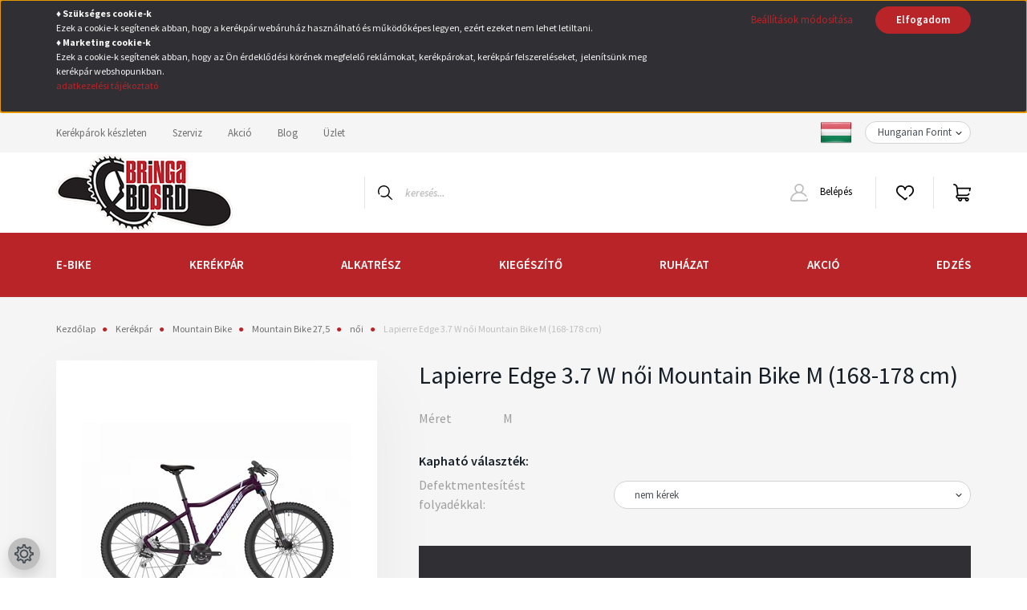

--- FILE ---
content_type: text/html; charset=UTF-8
request_url: https://www.bringaboard.hu/lapierre-edge-37-w-noi-mountain-bike-m-168-178-cm-169663
body_size: 61263
content:
<!DOCTYPE html>
<html lang="hu" dir="ltr">
<head>
    <title>Lapierre Edge 3.7 W női Mountain Bike M (168-178 cm) | Kerékpár Webshop | Akciós kerékpárok</title>
    <meta charset="utf-8">
    <meta name="keywords" content="Lapierre Edge 3.7 W női Mountain Bike M (168-178 cm), biciklibolt, snowboard webshop, kerékpár webshop, bicikli szerviz, kerékpár">
    <meta name="description" content="Lapierre Edge 3.7 W női Mountain Bike M (168-178 cm) - női - 308.990 Ft - BringaBoard Kerékpár Webshop, kerékpár szerviz">
    <meta name="robots" content="index, follow">
    <link rel="image_src" href="https://bringaboard2.cdn.shoprenter.hu/custom/bringaboard2/image/data/Term%C3%A9kek/Lapierre/2023/MTB_27/lapierre-edge-3-7-w_7_v.png.webp?lastmod=1712919989.1764066598">
    <meta property="og:title" content="Lapierre Edge 3.7 W női Mountain Bike M (168-178 cm)" />
    <meta property="og:type" content="product" />
    <meta property="og:url" content="https://www.bringaboard.hu/lapierre-edge-37-w-noi-mountain-bike-m-168-178-cm-169663" />
    <meta property="og:image" content="https://bringaboard2.cdn.shoprenter.hu/custom/bringaboard2/image/cache/w1432h750/Term%C3%A9kek/Lapierre/2023/MTB_27/lapierre-edge-3-7-w_7_v.png.webp?lastmod=1712919989.1764066598" />
    <meta property="og:description" content="Lapierre Edge 3.7 W női Mountain Bike M (168-178 cm)" />
    <script type="text/javascript" src="https://ecommerce.cofidisbank.hu/ecommerce/j/cetelem-ecommerce.js"></script>
    <link href="https://bringaboard2.cdn.shoprenter.hu/custom/bringaboard2/image/data/favico.png?lastmod=1471524714.1764066598" rel="icon" />
    <link href="https://bringaboard2.cdn.shoprenter.hu/custom/bringaboard2/image/data/favico.png?lastmod=1471524714.1764066598" rel="apple-touch-icon" />
    <base href="https://www.bringaboard.hu:443" />
    <meta name="google-site-verification" content="86roaxeuZ_XjqZv7RwVrclG2exua44y_v0I6HJmPi1I" />

    <meta name="viewport" content="width=device-width, initial-scale=1, maximum-scale=1, user-scalable=0">
            <link href="https://www.bringaboard.hu/lapierre-edge-37-w-noi-mountain-bike-m-168-178-cm-169663" rel="canonical">
    
            
                <link rel="preconnect" href="https://fonts.googleapis.com">
    <link rel="preconnect" href="https://fonts.gstatic.com" crossorigin>
    <link href="https://fonts.googleapis.com/css2?family=Source+Sans+Pro:ital,wght@0,200;0,300;0,400;0,600;0,700;0,900;1,200;1,300;1,400;1,600;1,700;1,900&display=swap" rel="stylesheet">
            <link rel="stylesheet" href="https://bringaboard2.cdn.shoprenter.hu/web/compiled/css/fancybox2.css?v=1768402760" media="screen">
            <link rel="stylesheet" href="https://bringaboard2.cdn.shoprenter.hu/custom/bringaboard2/catalog/view/theme/helsinki_global/style/1745914109.1588109655.0.1764066394.css?v=null.1764066598" media="screen">
        <script>
        window.nonProductQuality = 80;
    </script>
    <script src="//ajax.googleapis.com/ajax/libs/jquery/1.10.2/jquery.min.js"></script>
    <script>window.jQuery || document.write('<script src="https://bringaboard2.cdn.shoprenter.hu/catalog/view/javascript/jquery/jquery-1.10.2.min.js?v=1484139539"><\/script>');</script>
    <script type="text/javascript" src="//cdn.jsdelivr.net/npm/slick-carousel@1.8.1/slick/slick.min.js"></script>

            
    

    <!--Header JavaScript codes--><script src="https://bringaboard2.cdn.shoprenter.hu/web/compiled/js/countdown.js?v=1768402759"></script><script src="https://bringaboard2.cdn.shoprenter.hu/web/compiled/js/base.js?v=1768402759"></script><script src="https://bringaboard2.cdn.shoprenter.hu/web/compiled/js/fancybox2.js?v=1768402759"></script><script src="https://bringaboard2.cdn.shoprenter.hu/web/compiled/js/before_starter2_head.js?v=1768402759"></script><script src="https://bringaboard2.cdn.shoprenter.hu/web/compiled/js/before_starter2_productpage.js?v=1768402759"></script><script src="https://bringaboard2.cdn.shoprenter.hu/web/compiled/js/productreview.js?v=1768402759"></script><script src="https://bringaboard2.cdn.shoprenter.hu/web/compiled/js/nanobar.js?v=1768402759"></script><!--Header jQuery onLoad scripts--><script>window.countdownFormat='%D:%H:%M:%S';var BASEURL='https://www.bringaboard.hu';Currency={"symbol_left":"","symbol_right":" Ft","decimal_place":0,"decimal_point":",","thousand_point":".","currency":"HUF","value":1};var ShopRenter=ShopRenter||{};ShopRenter.product={"id":169663,"sku":"LHBNB440","currency":"HUF","unitName":"db","price":308990,"name":"Lapierre Edge 3.7 W n\u0151i Mountain Bike M (168-178 cm)","brand":"Lapierre","currentVariant":{"M\u00e9ret":"M "},"parent":{"id":169663,"sku":"LHBNB440","unitName":"db","price":308990,"name":"Lapierre Edge 3.7 W n\u0151i Mountain Bike M (168-178 cm)"}};$(document).ready(function(){$('.fancybox').fancybox({maxWidth:820,maxHeight:650,afterLoad:function(){wrapCSS=$(this.element).data('fancybox-wrapcss');if(wrapCSS){$('.fancybox-wrap').addClass(wrapCSS);}},helpers:{thumbs:{width:50,height:50}}});$('.fancybox-inline').fancybox({maxWidth:820,maxHeight:650,type:'inline'});});$(window).load(function(){var init_relatedproducts_Scroller=function(){$("#relatedproducts .aurora-scroll-click-mode").each(function(){var max=0;$(this).find($(".list_prouctname")).each(function(){var h=$(this).height();max=h>max?h:max;});$(this).find($(".list_prouctname")).each(function(){$(this).height(max);});});$("#relatedproducts .aurora-scroll-click-mode").auroraScroll({autoMode:"click",frameRate:60,speed:2.5,direction:-1,elementClass:"product-snapshot",pauseAfter:false,horizontal:true,visible:1,arrowsPosition:1},function(){initAurora();});}
init_relatedproducts_Scroller();var init_similar_products_Scroller=function(){$("#similar_products .aurora-scroll-click-mode").each(function(){var max=0;$(this).find($(".list_prouctname")).each(function(){var h=$(this).height();max=h>max?h:max;});$(this).find($(".list_prouctname")).each(function(){$(this).height(max);});});$("#similar_products .aurora-scroll-click-mode").auroraScroll({autoMode:"click",frameRate:60,speed:2.5,direction:-1,elementClass:"product-snapshot",pauseAfter:false,horizontal:true,visible:1,arrowsPosition:1},function(){initAurora();});}
init_similar_products_Scroller();});</script><script src="https://bringaboard2.cdn.shoprenter.hu/web/compiled/js/vue/manifest.bundle.js?v=1768402756"></script><script>var ShopRenter=ShopRenter||{};ShopRenter.onCartUpdate=function(callable){document.addEventListener('cartChanged',callable)};ShopRenter.onItemAdd=function(callable){document.addEventListener('AddToCart',callable)};ShopRenter.onItemDelete=function(callable){document.addEventListener('deleteCart',callable)};ShopRenter.onSearchResultViewed=function(callable){document.addEventListener('AuroraSearchResultViewed',callable)};ShopRenter.onSubscribedForNewsletter=function(callable){document.addEventListener('AuroraSubscribedForNewsletter',callable)};ShopRenter.onCheckoutInitiated=function(callable){document.addEventListener('AuroraCheckoutInitiated',callable)};ShopRenter.onCheckoutShippingInfoAdded=function(callable){document.addEventListener('AuroraCheckoutShippingInfoAdded',callable)};ShopRenter.onCheckoutPaymentInfoAdded=function(callable){document.addEventListener('AuroraCheckoutPaymentInfoAdded',callable)};ShopRenter.onCheckoutOrderConfirmed=function(callable){document.addEventListener('AuroraCheckoutOrderConfirmed',callable)};ShopRenter.onCheckoutOrderPaid=function(callable){document.addEventListener('AuroraOrderPaid',callable)};ShopRenter.onCheckoutOrderPaidUnsuccessful=function(callable){document.addEventListener('AuroraOrderPaidUnsuccessful',callable)};ShopRenter.onProductPageViewed=function(callable){document.addEventListener('AuroraProductPageViewed',callable)};ShopRenter.onMarketingConsentChanged=function(callable){document.addEventListener('AuroraMarketingConsentChanged',callable)};ShopRenter.onCustomerRegistered=function(callable){document.addEventListener('AuroraCustomerRegistered',callable)};ShopRenter.onCustomerLoggedIn=function(callable){document.addEventListener('AuroraCustomerLoggedIn',callable)};ShopRenter.onCustomerUpdated=function(callable){document.addEventListener('AuroraCustomerUpdated',callable)};ShopRenter.onCartPageViewed=function(callable){document.addEventListener('AuroraCartPageViewed',callable)};ShopRenter.customer={"userId":0,"userClientIP":"18.222.225.113","userGroupId":8,"customerGroupTaxMode":"gross","customerGroupPriceMode":"only_gross","email":"","phoneNumber":"","name":{"firstName":"","lastName":""}};ShopRenter.theme={"name":"helsinki_global","family":"helsinki","parent":""};ShopRenter.shop={"name":"bringaboard2","locale":"hu","currency":{"code":"HUF","rate":1},"domain":"bringaboard2.myshoprenter.hu"};ShopRenter.page={"route":"product\/product","queryString":"lapierre-edge-37-w-noi-mountain-bike-m-168-178-cm-169663"};ShopRenter.formSubmit=function(form,callback){callback();};let loadedAsyncScriptCount=0;function asyncScriptLoaded(position){loadedAsyncScriptCount++;if(position==='body'){if(document.querySelectorAll('.async-script-tag').length===loadedAsyncScriptCount){if(/complete|interactive|loaded/.test(document.readyState)){document.dispatchEvent(new CustomEvent('asyncScriptsLoaded',{}));}else{document.addEventListener('DOMContentLoaded',()=>{document.dispatchEvent(new CustomEvent('asyncScriptsLoaded',{}));});}}}}</script><script type="text/javascript"async class="async-script-tag"onload="asyncScriptLoaded('header')"src="https://static2.rapidsearch.dev/resultpage.js?shop=bringaboard2.shoprenter.hu"></script><script type="text/javascript"async class="async-script-tag"onload="asyncScriptLoaded('header')"src="https://api-one-conv-measure.heureka.group/shoprenter_app/ocm_js?shop_id=201141&domain=arukereso.hu"></script><script type="text/javascript"src="https://bringaboard2.cdn.shoprenter.hu/web/compiled/js/vue/customerEventDispatcher.bundle.js?v=1768402756"></script>                
            
            <script>window.dataLayer=window.dataLayer||[];function gtag(){dataLayer.push(arguments)};var ShopRenter=ShopRenter||{};ShopRenter.config=ShopRenter.config||{};ShopRenter.config.googleConsentModeDefaultValue="denied";</script>                        <script type="text/javascript" src="https://bringaboard2.cdn.shoprenter.hu/web/compiled/js/vue/googleConsentMode.bundle.js?v=1768402756"></script>

            <!-- Meta Pixel Code -->
<script>
!function(f,b,e,v,n,t,s)
{if(f.fbq)return;n=f.fbq=function(){n.callMethod?
n.callMethod.apply(n,arguments):n.queue.push(arguments)};
if(!f._fbq)f._fbq=n;n.push=n;n.loaded=!0;n.version='2.0';
n.queue=[];t=b.createElement(e);t.async=!0;
t.src=v;s=b.getElementsByTagName(e)[0];
s.parentNode.insertBefore(t,s)}(window, document,'script',
'https://connect.facebook.net/en_US/fbevents.js');
fbq('consent', 'revoke');
fbq('init', '412609751425086');
fbq('track', 'PageView');
document.addEventListener('AuroraProductPageViewed', function(auroraEvent) {
                    fbq('track', 'ViewContent', {
                        content_type: 'product',
                        content_ids: [auroraEvent.detail.product.id.toString()],
                        value: parseFloat(auroraEvent.detail.product.grossUnitPrice),
                        currency: auroraEvent.detail.product.currency
                    }, {
                        eventID: auroraEvent.detail.event.id
                    });
                });
document.addEventListener('AuroraAddedToCart', function(auroraEvent) {
    var fbpId = [];
    var fbpValue = 0;
    var fbpCurrency = '';

    auroraEvent.detail.products.forEach(function(item) {
        fbpValue += parseFloat(item.grossUnitPrice) * item.quantity;
        fbpId.push(item.id);
        fbpCurrency = item.currency;
    });


    fbq('track', 'AddToCart', {
        content_ids: fbpId,
        content_type: 'product',
        value: fbpValue,
        currency: fbpCurrency
    }, {
        eventID: auroraEvent.detail.event.id
    });
})
window.addEventListener('AuroraMarketingCookie.Changed', function(event) {
            let consentStatus = event.detail.isAccepted ? 'grant' : 'revoke';
            if (typeof fbq === 'function') {
                fbq('consent', consentStatus);
            }
        });
</script>
<noscript><img height="1" width="1" style="display:none"
src="https://www.facebook.com/tr?id=412609751425086&ev=PageView&noscript=1"
/></noscript>
<!-- End Meta Pixel Code —>

            
            <!-- Global site tag (gtag.js) - Google Ads: 984536874 -->
<script async src="https://www.googletagmanager.com/gtag/js?id=AW-984536874"></script>
<script>
  window.dataLayer = window.dataLayer || [];
  function gtag(){dataLayer.push(arguments);}
  gtag('js', new Date());

  gtag('config', 'AW-984536874');
</script>
            
                <!--Global site tag(gtag.js)--><script async src="https://www.googletagmanager.com/gtag/js?id=G-J1KBZZDFMW"></script><script>window.dataLayer=window.dataLayer||[];function gtag(){dataLayer.push(arguments);}
gtag('js',new Date());gtag('config','G-J1KBZZDFMW');gtag('config','AW-11382822114');</script>                                <script type="text/javascript" src="https://bringaboard2.cdn.shoprenter.hu/web/compiled/js/vue/GA4EventSender.bundle.js?v=1768402756"></script>

    
    
</head>
<body id="body" class="page-body product-page-body show-quantity-in-module show-quantity-in-category helsinki_global-body desktop-device-body header--style-1" role="document">
<script>var bodyComputedStyle=window.getComputedStyle(document.body);ShopRenter.theme.breakpoints={'xs':parseInt(bodyComputedStyle.getPropertyValue('--breakpoint-xs')),'sm':parseInt(bodyComputedStyle.getPropertyValue('--breakpoint-sm')),'md':parseInt(bodyComputedStyle.getPropertyValue('--breakpoint-md')),'lg':parseInt(bodyComputedStyle.getPropertyValue('--breakpoint-lg')),'xl':parseInt(bodyComputedStyle.getPropertyValue('--breakpoint-xl'))}</script><div id="fb-root"></div><script>(function(d,s,id){var js,fjs=d.getElementsByTagName(s)[0];if(d.getElementById(id))return;js=d.createElement(s);js.id=id;js.src="//connect.facebook.net/hu_HU/sdk/xfbml.customerchat.js#xfbml=1&version=v2.12&autoLogAppEvents=1";fjs.parentNode.insertBefore(js,fjs);}(document,"script","facebook-jssdk"));</script>
                    

<!-- cached -->    <div class="nanobar-cookie-cog d-flex-center rounded-circle js-hidden-nanobar-button">
        <svg xmlns="https://www.w3.org/2000/svg" width="24" height="24" viewBox="0 0 512 512">
    <path fill="currentColor" d="M512 289.7v-67.5l-68.2-18.1c-4.3-15.4-10.4-30.2-18.4-44.2l34.9-60.6 -47.6-47.6 -60.6 34.9c-14-8-28.8-14.1-44.2-18.4L289.7 0h-67.5l-18.1 68.2c-15.4 4.3-30.2 10.4-44.2 18.4L99.4 51.7 51.7 99.4l34.9 60.6c-8 14-14.1 28.8-18.4 44.2L0 222.3v67.5l68.2 18.1c4.3 15.4 10.4 30.2 18.4 44.2l-34.9 60.6 47.6 47.6 60.6-34.9c14 8 28.8 14.1 44.2 18.4l18.1 68.2h67.5l18.1-68.2c15.4-4.3 30.2-10.4 44.2-18.4l60.6 34.9 47.6-47.6 -34.9-60.6c8-14 14.1-28.8 18.4-44.2L512 289.7zM410.1 275.5l-2.5 12.1c-3.9 18.9-11.4 36.8-22.1 53.2l-6.8 10.3 31.6 55 -4.3 4.3 -55-31.6 -10.3 6.8c-16.4 10.8-34.3 18.2-53.2 22.1l-12.1 2.5L259 472h-6l-16.5-61.9 -12.1-2.5c-18.9-3.9-36.8-11.4-53.2-22.1l-10.3-6.8 -55 31.6 -4.3-4.3 31.6-55 -6.8-10.3c-10.8-16.4-18.2-34.3-22.1-53.2l-2.5-12.1L40 259v-6l61.9-16.5 2.5-12.1c3.9-18.9 11.4-36.8 22.1-53.2l6.8-10.3 -31.6-55 4.3-4.3 55 31.6 10.3-6.8c16.4-10.8 34.3-18.2 53.2-22.1l12.1-2.5L253 40h6l16.5 61.9 12.1 2.5c18.9 3.9 36.8 11.4 53.2 22.1l10.3 6.8 55-31.6 4.3 4.3 -31.6 55 6.8 10.3c10.8 16.4 18.2 34.3 22.1 53.2l2.5 12.1L472 253v6L410.1 275.5z"/>
    <path fill="currentColor" d="M256 140c-64 0-116 52-116 116s52 116 116 116 116-52 116-116S320 140 256 140zM256 332c-41.9 0-76-34.1-76-76s34.1-76 76-76 76 34.1 76 76S297.9 332 256 332z"/>
</svg>
    </div>
<div class="Fixed nanobar bg-dark js-nanobar-first-login">
    <div class="container nanobar-container">
        <div class="row flex-column flex-sm-row">
            <div class="col-12 col-sm-6 col-lg-8 nanobar-text-cookies align-self-center text-sm-left">
                <p><strong style="font-size: 12px;">♦ Szükséges cookie-k</strong><br />
	<span style="font-size: 12px;">Ezek a cookie-k segítenek abban, hogy a kerékpár webáruház használható és működőképes legyen, ezért ezeket nem lehet letiltani.</span><br />
	<strong style="font-size: 12px;">♦ Marketing cookie-k</strong><br />
	<span style="font-size: 12px;">Ezek a cookie-k segítenek abban, hogy az Ön érdeklődési körének megfelelő reklámokat, kerékpárokat, kerékpár felszereléseket,  jelenítsünk meg kerékpár webshopunkban. </span><br />
	<a href="https://www.bringaboard.hu/bringaboard-adatvedelmi-nyilatkozat" onclick="window.open(this.href, 'adatkezelesit', 'resizable=yes,status=no,location=no,toolbar=no,menubar=no,fullscreen=no,scrollbars=yes,dependent=no,width=800,left=100,height=600,top=200'); return false;" style="font-size: 12px;">adatkezelési tájékoztató</a>
</p>
            </div>
            <div class="col-12 col-sm-6 col-lg-4 nanobar-buttons m-sm-0 text-center text-sm-right">
                <a href="" class="btn btn-link nanobar-settings-button js-nanobar-settings-button">
                    Beállítások módosítása
                </a>
                <a href="" class="btn btn-primary nanobar-btn js-nanobar-close-cookies" data-button-save-text="Beállítások mentése">
                    Elfogadom
                </a>
            </div>
        </div>
        <div class="nanobar-cookies js-nanobar-cookies flex-column flex-sm-row text-left pt-3 mt-3" style="display: none;">
            <div class="form-check pt-2 pb-2 pr-2 mb-0">
                <input class="form-check-input" type="checkbox" name="required_cookies" disabled checked />
                <label class="form-check-label">
                    Szükséges cookie-k
                    <div class="cookies-help-text text-muted">
                        Ezek a cookie-k segítenek abban, hogy a webáruház használható és működőképes legyen.
                    </div>
                </label>
            </div>
            <div class="form-check pt-2 pb-2 pr-2 mb-0">
                <input class="form-check-input js-nanobar-marketing-cookies" type="checkbox" name="marketing_cookies"
                        checked/>
                <label class="form-check-label">
                    Marketing cookie-k
                    <div class="cookies-help-text text-muted">
                        Ezeket a cookie-k segítenek abban, hogy az Ön érdeklődési körének megfelelő reklámokat és termékeket jelenítsük meg a webáruházban.
                    </div>
                </label>
            </div>
        </div>
    </div>
</div>

<script>
    (function ($) {
        $(document).ready(function () {
            new AuroraNanobar.FirstLogNanobarCheckbox(jQuery('.js-nanobar-first-login'), 'top');
        });
    })(jQuery);
</script>
<!-- /cached -->
<!-- cached --><div class="Fixed nanobar bg-dark js-nanobar-free-shipping">
    <div class="container nanobar-container">
        <button type="button" class="close js-nanobar-close" aria-label="Close">
            <span aria-hidden="true">&times;</span>
        </button>
        <div class="nanobar-text px-3"></div>
    </div>
</div>

<script>$(document).ready(function(){document.nanobarInstance=new AuroraNanobar.FreeShippingNanobar($('.js-nanobar-free-shipping'),'top','0','','1');});</script><!-- /cached -->
                <!-- page-wrap -->

                <div class="page-wrap">
                                                
    <header class="sticky-header d-none d-lg-block">
                    <div class="header-top-line">
                <div class="container">
                    <div class="header-top d-flex">
                        <div class="header-top-left d-flex">
                            <!-- cached -->
    <ul class="nav headermenu-list">
                    <li class="nav-item">
                <a class="nav-link" href="https://www.bringaboard.hu/kerekpar/kerekparok-keszleten-uzletben"
                    target="_self"
                                        title="Kerékpárok készleten"
                >
                    Kerékpárok készleten
                </a>
                            </li>
                    <li class="nav-item">
                <a class="nav-link" href="https://www.bringaboard.hu/kerekpar-szerviz"
                    target="_self"
                                        title="Szerviz"
                >
                    Szerviz
                </a>
                            </li>
                    <li class="nav-item">
                <a class="nav-link" href="https://www.bringaboard.hu/kerekparakcio"
                    target="_self"
                                        title="Akció"
                >
                    Akció
                </a>
                            </li>
                    <li class="nav-item">
                <a class="nav-link" href="https://www.bringaboard.hu/kerekpar-blog"
                    target="_self"
                                        title="Blog"
                >
                    Blog
                </a>
                            </li>
                    <li class="nav-item">
                <a class="nav-link" href="https://www.bringaboard.hu/kerekparbolt-kapcsolat"
                    target="_self"
                                        title="Üzlet"
                >
                    Üzlet
                </a>
                            </li>
            </ul>
            <script>$(function(){if($(window).width()>992){window.addEventListener('load',function(){var menu_triggers=document.querySelectorAll('.headermenu-list li.dropdown > a');for(var i=0;i<menu_triggers.length;i++){menu_triggers[i].addEventListener('focus',function(e){for(var j=0;j<menu_triggers.length;j++){menu_triggers[j].parentNode.classList.remove('focus');}
this.parentNode.classList.add('focus');},false);menu_triggers[i].addEventListener('touchend',function(e){if(!this.parentNode.classList.contains('focus')){e.preventDefault();e.target.focus();}},false);}},false);}});</script>    <!-- /cached -->
                        </div>
                        <div class="header-top-right d-flex align-items-center ml-auto">
                            <!-- cached -->


                    
    
    <div id="languageselect" class="module content-module header-position hide-top languageselect-module" >
                                    <div class="module-body">
                        <form action="/" method="post" enctype="multipart/form-data" id="language-form">
            <div class="d-flex justify-content-lg-between">
                                                            <div class="language-icon active cursor-pointer language-data" data-langcode="hu">
                    <img class="language-change" src="https://bringaboard2.cdn.shoprenter.hu/catalog/view/theme/default/image/flags/HU.png?v=null.1764066598" alt="Hungarian" style="width: 40px; height: 40px;"/>
                </div>
                                <input type="hidden" value="" name="language_code"/>
                        </div>
            <script>$(window).load(function(){$('.language-change').one('click',function(){var language_code=$(this).parent('.language-data').data('langcode');$('input[name="language_code"]').attr('value',language_code);$('#language-form').submit();});});</script>        </form>
            </div>
            </div>
    
    <!-- /cached -->
                            <!-- cached -->


                    
    
    <div id="currenciesselect" class="module content-module header-position hide-top currenciesselect-module" >
                                    <div class="module-body">
                        <form action="/" method="post" enctype="multipart/form-data">
            <select class="form-control form-control-sm currencieselect-select" name="currency_id" onchange="this.form.submit()">
                                    <option
                        value="HUF" selected="selected">
                        Hungarian Forint
                    </option>
                                    <option
                        value="EUR" >
                        Euró
                    </option>
                            </select>
        </form>
            </div>
            </div>
    
    <!-- /cached -->
                        </div>
                    </div>
                </div>
            </div>
            <div class="header-bottom-line">
                <div class="container">
                    <div class="header-bottom">
                        <nav class="navbar navbar-expand-lg justify-content-between">
                            <!-- cached -->
    <a class="navbar-brand" href="/"><img style="border: 0; max-width: 220px;" src="https://bringaboard2.cdn.shoprenter.hu/custom/bringaboard2/image/cache/w220h100m00/bb_logo_small_eredeti.png?v=1764060989" title="BringaBoard Kerékpár Szaküzlet &amp; Szerviz &amp; Webáruház" alt="BringaBoard Kerékpár Szaküzlet &amp; Szerviz &amp; Webáruház" /></a>
<!-- /cached -->
                                                            
<div class="dropdown search-module d-flex">
    <div class="input-group">
        <div class="input-group-prepend">
            <button class="btn btn-link" onclick="moduleSearch();">
                <svg width="18" height="18" viewBox="0 0 18 18" fill="none" xmlns="https://www.w3.org/2000/svg">
    <path d="M7.38281 0C11.4537 0 14.7656 3.31193 14.7656 7.38281C14.7656 9.17381 14.1246 10.8179 13.0599 12.0977L17.7924 16.798C18.0679 17.0717 18.0694 17.5168 17.7958 17.7924C17.6583 17.9307 17.4776 18 17.2969 18C17.1177 18 16.9386 17.9319 16.8014 17.7957L12.0625 13.089C10.7878 14.1363 9.15739 14.7656 7.38281 14.7656C6.11627 14.7656 4.86647 14.4393 3.76861 13.8218C3.43012 13.6315 3.31007 13.2028 3.50044 12.8643C3.69077 12.5259 4.11947 12.4057 4.45795 12.5961C5.34579 13.0955 6.3572 13.3594 7.38281 13.3594C10.6783 13.3594 13.3594 10.6783 13.3594 7.38281C13.3594 4.08733 10.6783 1.40625 7.38281 1.40625C4.08733 1.40625 1.40625 4.08733 1.40625 7.38281C1.40625 8.42101 1.67636 9.44328 2.18732 10.3391C2.37973 10.6765 2.26223 11.1059 1.92494 11.2983C1.58762 11.4906 1.15822 11.3732 0.965811 11.0359C0.333982 9.92812 0 8.66492 0 7.38281C0 3.31193 3.31193 0 7.38281 0Z" fill="currentColor"/>
</svg>

            </button>
        </div>
        <input class="form-control disableAutocomplete" type="text" placeholder="keresés..." value=""
               id="filter_keyword" 
               onclick="this.value=(this.value==this.defaultValue)?'':this.value;"/>
    </div>

    <input type="hidden" id="filter_description" value="1"/>
    <input type="hidden" id="search_shopname" value="bringaboard2"/>
    <div id="results" class="dropdown-menu search-results"></div>
</div>



                                                        <!-- cached -->
    <div class="header-login">
        <ul class="nav login-list">
                            <li class="nav-item">
                    <a class="nav-link" href="index.php?route=account/login" title="Belépés">
                        <svg class="icon-user" width="22" height="22" viewBox="0 0 22 22" fill="none" xmlns="https://www.w3.org/2000/svg">
    <path d="M21.9446 18.8513C21.8479 18.3867 21.3929 18.0885 20.9281 18.1852C20.4634 18.2819 20.1652 18.737 20.2619 19.2017C20.3176 19.4693 20.2513 19.7436 20.0799 19.9544C19.9806 20.0765 19.7593 20.2812 19.3924 20.2812H2.60825C2.24138 20.2812 2.02005 20.0765 1.92079 19.9544C1.74939 19.7437 1.68305 19.4693 1.73878 19.2017C2.63064 14.9179 6.4091 11.7886 10.7725 11.6831C10.8481 11.686 10.924 11.6875 11.0003 11.6875C11.0769 11.6875 11.1531 11.686 11.229 11.6831C14.3027 11.7568 17.1436 13.3136 18.864 15.8794C19.1283 16.2736 19.6621 16.3789 20.0564 16.1146C20.4506 15.8503 20.5559 15.3165 20.2916 14.9223C18.8815 12.8192 16.8339 11.29 14.4992 10.5215C15.9219 9.45467 16.8441 7.75487 16.8441 5.84375C16.8441 2.62152 14.2226 0 11.0003 0C7.77808 0 5.1566 2.62152 5.1566 5.84375C5.1566 7.75603 6.07991 9.45673 7.50411 10.5235C6.19924 10.9531 4.97484 11.6216 3.9032 12.503C1.93815 14.1194 0.571877 16.3739 0.0561231 18.8513C-0.105525 19.6277 0.0881348 20.425 0.587346 21.0388C1.08411 21.6497 1.82072 22 2.60825 22H19.3924C20.18 22 20.9166 21.6497 21.4133 21.0388C21.9126 20.425 22.1062 19.6277 21.9446 18.8513ZM6.87535 5.84375C6.87535 3.5692 8.7258 1.71875 11.0003 1.71875C13.2749 1.71875 15.1253 3.5692 15.1253 5.84375C15.1253 8.04826 13.387 9.85441 11.2091 9.96351C11.1397 9.96222 11.07 9.96157 11.0003 9.96157C10.931 9.96157 10.8616 9.96226 10.7924 9.96355C8.61408 9.85488 6.87535 8.04856 6.87535 5.84375Z" fill="currentColor"/>
</svg>

                        Belépés
                    </a>
                </li>
                    </ul>
    </div>
<!-- /cached -->
                            <hx:include src="/_fragment?_path=_format%3Dhtml%26_locale%3Den%26_controller%3Dmodule%252Fwishlist&amp;_hash=sYg%2Bujldmx%2FgCl3M3DkD86cBETFB6PAHfowGOSvrZXw%3D"></hx:include>
                            <div id="js-cart">
                                <hx:include src="/_fragment?_path=_format%3Dhtml%26_locale%3Den%26_controller%3Dmodule%252Fcart&amp;_hash=hE%2F1bHjgTMgpLUPiervDyD2CXKmyWPam4Am05WUXjOI%3D"></hx:include>
                            </div>
                        </nav>
                    </div>
                </div>
            </div>
            <div class="header-category">
                <div class="container">
                    <nav class="navbar header-category-navbar">
                        


                    
            <div id="module_category_wrapper" class="module-category-wrapper">
    
    <div id="category" class="module content-module header-position category-module" >
                <div class="module-body">
                        <div id="category-nav">
            


<ul class="nav category category-menu sf-menu sf-horizontal cached">
    <li id="cat_1141" class="nav-item item category-list module-list parent even">
    <a href="https://www.bringaboard.hu/e-bike-1141" class="nav-link">
        E-BIKE
    </a>
            <ul class="nav flex-column children"><li id="cat_1178" class="nav-item item category-list module-list even">
    <a href="https://www.bringaboard.hu/e-bike-1141/uzletben-levo-e-bike-1178" class="nav-link">
        E-KERÉKPÁROK KÉSZLETEN
    </a>
    </li><li id="cat_1153" class="nav-item item category-list module-list odd">
    <a href="https://www.bringaboard.hu/e-bike-1141/cargo-1153" class="nav-link">
        E-CARGO
    </a>
    </li><li id="cat_1177" class="nav-item item category-list module-list parent even">
    <a href="https://www.bringaboard.hu/e-bike-1141/cross-1177" class="nav-link">
        E-CROSS
    </a>
            <ul class="nav flex-column children"><li id="cat_1187" class="nav-item item category-list module-list even">
    <a href="https://www.bringaboard.hu/e-bike-1141/cross-1177/ferfi-1187" class="nav-link">
        Férfi
    </a>
    </li><li id="cat_1189" class="nav-item item category-list module-list odd">
    <a href="https://www.bringaboard.hu/e-bike-1141/cross-1177/noi-1189" class="nav-link">
        Női
    </a>
    </li><li id="cat_1191" class="nav-item item category-list module-list even">
    <a href="https://www.bringaboard.hu/e-bike-1141/cross-1177/unisex-1191" class="nav-link">
        Unisex
    </a>
    </li></ul>
    </li><li id="cat_1156" class="nav-item item category-list module-list odd">
    <a href="https://www.bringaboard.hu/e-bike-1141/fat-1156" class="nav-link">
        E-FAT
    </a>
    </li><li id="cat_1362" class="nav-item item category-list module-list even">
    <a href="https://www.bringaboard.hu/e-bike-1141/e-fitness-1362" class="nav-link">
        E-FITNESS
    </a>
    </li><li id="cat_1207" class="nav-item item category-list module-list odd">
    <a href="https://www.bringaboard.hu/e-bike-1141/e-folding-osszecsukhato-1207" class="nav-link">
        E-FOLDING (összecsukható)
    </a>
    </li><li id="cat_1151" class="nav-item item category-list module-list even">
    <a href="https://www.bringaboard.hu/e-bike-1141/gravel-1151" class="nav-link">
        E-GRAVEL
    </a>
    </li><li id="cat_1154" class="nav-item item category-list module-list odd">
    <a href="https://www.bringaboard.hu/e-bike-1141/gyerek-1154" class="nav-link">
        E-GYEREK
    </a>
    </li><li id="cat_1143" class="nav-item item category-list module-list parent even">
    <a href="https://www.bringaboard.hu/e-bike-1141/mtb-1143" class="nav-link">
        E-MTB
    </a>
            <ul class="nav flex-column children"><li id="cat_1193" class="nav-item item category-list module-list even">
    <a href="https://www.bringaboard.hu/e-bike-1141/mtb-1143/ferfi-1193" class="nav-link">
        Férfi
    </a>
    </li><li id="cat_1194" class="nav-item item category-list module-list odd">
    <a href="https://www.bringaboard.hu/e-bike-1141/mtb-1143/noi-1194" class="nav-link">
        Női
    </a>
    </li><li id="cat_1196" class="nav-item item category-list module-list even">
    <a href="https://www.bringaboard.hu/e-bike-1141/mtb-1143/unisex-1196" class="nav-link">
        Unisex
    </a>
    </li></ul>
    </li><li id="cat_1146" class="nav-item item category-list module-list parent odd">
    <a href="https://www.bringaboard.hu/e-bike-1141/mtb-fully-1146" class="nav-link">
        E-MTB FULLY
    </a>
            <ul class="nav flex-column children"><li id="cat_1198" class="nav-item item category-list module-list even">
    <a href="https://www.bringaboard.hu/e-bike-1141/mtb-fully-1146/ferfi-1198" class="nav-link">
        Férfi
    </a>
    </li><li id="cat_1200" class="nav-item item category-list module-list odd">
    <a href="https://www.bringaboard.hu/e-bike-1141/mtb-fully-1146/noi-1200" class="nav-link">
        Női
    </a>
    </li><li id="cat_1203" class="nav-item item category-list module-list even">
    <a href="https://www.bringaboard.hu/e-bike-1141/mtb-fully-1146/unisex-1203" class="nav-link">
        Unisex
    </a>
    </li></ul>
    </li><li id="cat_1148" class="nav-item item category-list module-list even">
    <a href="https://www.bringaboard.hu/e-bike-1141/orszaguti-1148" class="nav-link">
        E-ROAD
    </a>
    </li><li id="cat_1209" class="nav-item item category-list module-list odd">
    <a href="https://www.bringaboard.hu/e-bike-1141/e-roller-1209" class="nav-link">
        E-ROLLER
    </a>
    </li><li id="cat_1158" class="nav-item item category-list module-list even">
    <a href="https://www.bringaboard.hu/e-bike-1141/tandem-1158" class="nav-link">
        E-TANDEM
    </a>
    </li><li id="cat_1174" class="nav-item item category-list module-list parent odd">
    <a href="https://www.bringaboard.hu/e-bike-1141/trekking-1174" class="nav-link">
        E-TÚRA
    </a>
            <ul class="nav flex-column children"><li id="cat_1181" class="nav-item item category-list module-list even">
    <a href="https://www.bringaboard.hu/e-bike-1141/trekking-1174/ferfi-1181" class="nav-link">
        Férfi
    </a>
    </li><li id="cat_1183" class="nav-item item category-list module-list odd">
    <a href="https://www.bringaboard.hu/e-bike-1141/trekking-1174/noi-1183" class="nav-link">
        Női
    </a>
    </li><li id="cat_1186" class="nav-item item category-list module-list even">
    <a href="https://www.bringaboard.hu/e-bike-1141/trekking-1174/unisex-1186" class="nav-link">
        Unisex
    </a>
    </li></ul>
    </li><li id="cat_1160" class="nav-item item category-list module-list parent even">
    <a href="https://www.bringaboard.hu/e-bike-1141/varosi-1160" class="nav-link">
        E-VÁROSI
    </a>
            <ul class="nav flex-column children"><li id="cat_1170" class="nav-item item category-list module-list even">
    <a href="https://www.bringaboard.hu/e-bike-1141/varosi-1160/ferfi-1170" class="nav-link">
        Férfi
    </a>
    </li><li id="cat_1168" class="nav-item item category-list module-list odd">
    <a href="https://www.bringaboard.hu/e-bike-1141/varosi-1160/noi-1168" class="nav-link">
        Női
    </a>
    </li><li id="cat_1173" class="nav-item item category-list module-list even">
    <a href="https://www.bringaboard.hu/e-bike-1141/varosi-1160/unisex-1173" class="nav-link">
        Unisex
    </a>
    </li></ul>
    </li></ul>
    </li><li id="cat_463" class="nav-item item category-list module-list parent odd">
    <a href="https://www.bringaboard.hu/kerekpar" class="nav-link">
        Kerékpár
    </a>
            <ul class="nav flex-column children"><li id="cat_791" class="nav-item item category-list module-list even">
    <a href="https://www.bringaboard.hu/kerekpar/kerekparok-keszleten-uzletben" class="nav-link">
        Üzletben lévő kerékpárok
    </a>
    </li><li id="cat_490" class="nav-item item category-list module-list parent odd">
    <a href="https://www.bringaboard.hu/kerekpar/cross-kerekpar" class="nav-link">
        Cross kerékpár
    </a>
            <ul class="nav flex-column children"><li id="cat_755" class="nav-item item category-list module-list even">
    <a href="https://www.bringaboard.hu/kerekpar/cross-kerekpar/ferfi-cross-kerekparok" class="nav-link">
        férfi
    </a>
    </li><li id="cat_762" class="nav-item item category-list module-list odd">
    <a href="https://www.bringaboard.hu/kerekpar/cross-kerekpar/noi-cross-kerekparok" class="nav-link">
        női
    </a>
    </li></ul>
    </li><li id="cat_464" class="nav-item item category-list module-list parent even">
    <a href="https://www.bringaboard.hu/kerekpar/trekking-kerekpar" class="nav-link">
        Trekking kerékpár
    </a>
            <ul class="nav flex-column children"><li id="cat_756" class="nav-item item category-list module-list even">
    <a href="https://www.bringaboard.hu/kerekpar/trekking-kerekpar/ferfi-trekking-kerekparok" class="nav-link">
        férfi
    </a>
    </li><li id="cat_763" class="nav-item item category-list module-list odd">
    <a href="https://www.bringaboard.hu/kerekpar/trekking-kerekpar/noi-trekking-kerekparok" class="nav-link">
        női
    </a>
    </li></ul>
    </li><li id="cat_474" class="nav-item item category-list module-list parent odd">
    <a href="https://www.bringaboard.hu/kerekpar/orszaguti-kerekpar" class="nav-link">
        Országúti kerékpár
    </a>
            <ul class="nav flex-column children"><li id="cat_757" class="nav-item item category-list module-list even">
    <a href="https://www.bringaboard.hu/kerekpar/orszaguti-kerekpar/ferfi-orszaguti-kerekpar" class="nav-link">
        férfi
    </a>
    </li><li id="cat_764" class="nav-item item category-list module-list odd">
    <a href="https://www.bringaboard.hu/kerekpar/orszaguti-kerekpar/noi-orszaguti-kerekpar" class="nav-link">
        női
    </a>
    </li></ul>
    </li><li id="cat_640" class="nav-item item category-list module-list parent even">
    <a href="https://www.bringaboard.hu/kerekpar/mountain_bike_640" class="nav-link">
        Mountain Bike
    </a>
            <ul class="nav flex-column children"><li id="cat_519" class="nav-item item category-list module-list parent even">
    <a href="https://www.bringaboard.hu/kerekpar/mountain_bike_640/26-mountain-bike-tarcsafekes-kerekpar" class="nav-link">
        Mountain bike 26 tárcsafékes
    </a>
            <ul class="nav flex-column children"><li id="cat_773" class="nav-item item category-list module-list even">
    <a href="https://www.bringaboard.hu/kerekpar/mountain_bike_640/26-mountain-bike-tarcsafekes-kerekpar/ferfi-26-mtb-kerekpar-tarcsafek" class="nav-link">
        férfi
    </a>
    </li><li id="cat_772" class="nav-item item category-list module-list odd">
    <a href="https://www.bringaboard.hu/kerekpar/mountain_bike_640/26-mountain-bike-tarcsafekes-kerekpar/noi-26-mtb-kerekpar-tarcsafek" class="nav-link">
        női
    </a>
    </li></ul>
    </li><li id="cat_524" class="nav-item item category-list module-list parent odd">
    <a href="https://www.bringaboard.hu/kerekpar/mountain_bike_640/mountain-bike-26-v-fekes-kerekpar" class="nav-link">
        Mountain bike 26 V - fékes
    </a>
            <ul class="nav flex-column children"><li id="cat_759" class="nav-item item category-list module-list even">
    <a href="https://www.bringaboard.hu/kerekpar/mountain_bike_640/mountain-bike-26-v-fekes-kerekpar/ferfi-26-mtb-kerekpar-vfek" class="nav-link">
        férfi
    </a>
    </li><li id="cat_770" class="nav-item item category-list module-list odd">
    <a href="https://www.bringaboard.hu/kerekpar/mountain_bike_640/mountain-bike-26-v-fekes-kerekpar/noi-26-mtb-kerekpar-vfek" class="nav-link">
        női
    </a>
    </li></ul>
    </li><li id="cat_514" class="nav-item item category-list module-list parent even">
    <a href="https://www.bringaboard.hu/kerekpar/mountain_bike_640/mountain_bike_275_514" class="nav-link">
        Mountain Bike 27,5
    </a>
            <ul class="nav flex-column children"><li id="cat_758" class="nav-item item category-list module-list even">
    <a href="https://www.bringaboard.hu/kerekpar/mountain_bike_640/mountain_bike_275_514/ferfi-275-kerekparok" class="nav-link">
        férfi
    </a>
    </li><li id="cat_766" class="nav-item item category-list module-list odd">
    <a href="https://www.bringaboard.hu/kerekpar/mountain_bike_640/mountain_bike_275_514/noi-275-kerekparok" class="nav-link">
        női
    </a>
    </li></ul>
    </li><li id="cat_1210" class="nav-item item category-list module-list odd">
    <a href="https://www.bringaboard.hu/kerekpar/mountain_bike_640/mountain-bike-275-carbon-1210" class="nav-link">
        Mountain Bike 27,5 Carbon
    </a>
    </li><li id="cat_483" class="nav-item item category-list module-list parent even">
    <a href="https://www.bringaboard.hu/kerekpar/mountain_bike_640/mountain_bike_275_fully_483" class="nav-link">
        Mountain Bike 27,5 Fully
    </a>
            <ul class="nav flex-column children"><li id="cat_765" class="nav-item item category-list module-list even">
    <a href="https://www.bringaboard.hu/kerekpar/mountain_bike_640/mountain_bike_275_fully_483/ferfi-275-fully-kerekparok" class="nav-link">
        férfi
    </a>
    </li><li id="cat_767" class="nav-item item category-list module-list odd">
    <a href="https://www.bringaboard.hu/kerekpar/mountain_bike_640/mountain_bike_275_fully_483/noi-275-fully-kerekparok" class="nav-link">
        női
    </a>
    </li></ul>
    </li><li id="cat_1212" class="nav-item item category-list module-list odd">
    <a href="https://www.bringaboard.hu/kerekpar/mountain_bike_640/mountain-bike-275-fully-carbon-1212" class="nav-link">
        Mountain Bike 27,5 Fully Carbon
    </a>
    </li><li id="cat_493" class="nav-item item category-list module-list parent even">
    <a href="https://www.bringaboard.hu/kerekpar/mountain_bike_640/mountain_bike_29_493" class="nav-link">
        Mountain Bike 29
    </a>
            <ul class="nav flex-column children"><li id="cat_760" class="nav-item item category-list module-list even">
    <a href="https://www.bringaboard.hu/kerekpar/mountain_bike_640/mountain_bike_29_493/ferfi-29-mtb-kerekpar" class="nav-link">
        férfi
    </a>
    </li><li id="cat_768" class="nav-item item category-list module-list odd">
    <a href="https://www.bringaboard.hu/kerekpar/mountain_bike_640/mountain_bike_29_493/noi-29-mtb-kerekpar" class="nav-link">
        női
    </a>
    </li></ul>
    </li><li id="cat_512" class="nav-item item category-list module-list odd">
    <a href="https://www.bringaboard.hu/kerekpar/mountain_bike_640/mountain_bike_29_carbon_512" class="nav-link">
        Mountain Bike 29 Carbon
    </a>
    </li><li id="cat_563" class="nav-item item category-list module-list parent even">
    <a href="https://www.bringaboard.hu/kerekpar/mountain_bike_640/mountain_bike_29_fully_563" class="nav-link">
        Mountain Bike 29 Fully
    </a>
            <ul class="nav flex-column children"><li id="cat_769" class="nav-item item category-list module-list even">
    <a href="https://www.bringaboard.hu/kerekpar/mountain_bike_640/mountain_bike_29_fully_563/ferfi-29-fully-kerekparok" class="nav-link">
        férfi
    </a>
    </li><li id="cat_771" class="nav-item item category-list module-list odd">
    <a href="https://www.bringaboard.hu/kerekpar/mountain_bike_640/mountain_bike_29_fully_563/noi-29-fully-kerekparok" class="nav-link">
        női
    </a>
    </li></ul>
    </li><li id="cat_1214" class="nav-item item category-list module-list odd">
    <a href="https://www.bringaboard.hu/kerekpar/mountain_bike_640/mountain-bike-29-fully-carbon-1214" class="nav-link">
        Mountain Bike 29 Fully Carbon
    </a>
    </li></ul>
    </li><li id="cat_641" class="nav-item item category-list module-list parent odd">
    <a href="https://www.bringaboard.hu/kerekpar/city-kerekpar" class="nav-link">
        City Kerékpár
    </a>
            <ul class="nav flex-column children"><li id="cat_577" class="nav-item item category-list module-list parent even">
    <a href="https://www.bringaboard.hu/kerekpar/city-kerekpar/city-agyvaltos-kerekpar" class="nav-link">
        City agyváltós
    </a>
            <ul class="nav flex-column children"><li id="cat_774" class="nav-item item category-list module-list even">
    <a href="https://www.bringaboard.hu/kerekpar/city-kerekpar/city-agyvaltos-kerekpar/ferfi-city-agyvaltos" class="nav-link">
        férfi
    </a>
    </li><li id="cat_776" class="nav-item item category-list module-list odd">
    <a href="https://www.bringaboard.hu/kerekpar/city-kerekpar/city-agyvaltos-kerekpar/noi-city-agyvaltos" class="nav-link">
        női
    </a>
    </li></ul>
    </li><li id="cat_576" class="nav-item item category-list module-list parent odd">
    <a href="https://www.bringaboard.hu/kerekpar/city-kerekpar/city-kontras-kerekpar" class="nav-link">
        City kontrás
    </a>
            <ul class="nav flex-column children"><li id="cat_778" class="nav-item item category-list module-list even">
    <a href="https://www.bringaboard.hu/kerekpar/city-kerekpar/city-kontras-kerekpar/ferfi-city-kontras" class="nav-link">
        férfi
    </a>
    </li><li id="cat_779" class="nav-item item category-list module-list odd">
    <a href="https://www.bringaboard.hu/kerekpar/city-kerekpar/city-kontras-kerekpar/noi-city-kontras" class="nav-link">
        női
    </a>
    </li></ul>
    </li><li id="cat_572" class="nav-item item category-list module-list parent even">
    <a href="https://www.bringaboard.hu/kerekpar/city-kerekpar/city-normal-valtos-kerekpar" class="nav-link">
        City normál váltós
    </a>
            <ul class="nav flex-column children"><li id="cat_782" class="nav-item item category-list module-list even">
    <a href="https://www.bringaboard.hu/kerekpar/city-kerekpar/city-normal-valtos-kerekpar/ferfi-city-normal-valtos" class="nav-link">
        férfi
    </a>
    </li><li id="cat_783" class="nav-item item category-list module-list odd">
    <a href="https://www.bringaboard.hu/kerekpar/city-kerekpar/city-normal-valtos-kerekpar/noi-city-normal-valtos" class="nav-link">
        női
    </a>
    </li></ul>
    </li></ul>
    </li><li id="cat_639" class="nav-item item category-list module-list parent even">
    <a href="https://www.bringaboard.hu/kerekpar/gyerek_kerekpar_639" class="nav-link">
        Gyerek Kerékpár
    </a>
            <ul class="nav flex-column children"><li id="cat_618" class="nav-item item category-list module-list even">
    <a href="https://www.bringaboard.hu/kerekpar/gyerek_kerekpar_639/futobicikli_618" class="nav-link">
        Futóbicikli
    </a>
    </li><li id="cat_583" class="nav-item item category-list module-list odd">
    <a href="https://www.bringaboard.hu/kerekpar/gyerek_kerekpar_639/gyerekkerekpar_12_583" class="nav-link">
        Gyerek kerékpár 12
    </a>
    </li><li id="cat_625" class="nav-item item category-list module-list even">
    <a href="https://www.bringaboard.hu/kerekpar/gyerek_kerekpar_639/gyerekkerekpar_14_625" class="nav-link">
        Gyerek kerékpár 14
    </a>
    </li><li id="cat_595" class="nav-item item category-list module-list odd">
    <a href="https://www.bringaboard.hu/kerekpar/gyerek_kerekpar_639/gyerekkerekparok_16_595" class="nav-link">
        Gyerek kerékpár 16
    </a>
    </li><li id="cat_629" class="nav-item item category-list module-list even">
    <a href="https://www.bringaboard.hu/kerekpar/gyerek_kerekpar_639/gyerekkerekpar_18_629" class="nav-link">
        Gyerek kerékpár 18
    </a>
    </li><li id="cat_553" class="nav-item item category-list module-list odd">
    <a href="https://www.bringaboard.hu/kerekpar/gyerek_kerekpar_639/gyerekkerekpar_20_553" class="nav-link">
        Gyerek kerékpár 20
    </a>
    </li><li id="cat_527" class="nav-item item category-list module-list even">
    <a href="https://www.bringaboard.hu/kerekpar/gyerek_kerekpar_639/gyerekkerekpar_24_527" class="nav-link">
        Gyerek kerékpár 24
    </a>
    </li><li id="cat_1112" class="nav-item item category-list module-list odd">
    <a href="https://www.bringaboard.hu/kerekpar/gyerek_kerekpar_639/gyerek-kerekpar-26-1112" class="nav-link">
        Gyerek kerékpár 26
    </a>
    </li><li id="cat_1119" class="nav-item item category-list module-list even">
    <a href="https://www.bringaboard.hu/kerekpar/gyerek_kerekpar_639/gyerek-kerekpar-27-1119" class="nav-link">
        Gyerek kerékpár 27
    </a>
    </li><li id="cat_1122" class="nav-item item category-list module-list odd">
    <a href="https://www.bringaboard.hu/kerekpar/gyerek_kerekpar_639/gyerek-kerekpar-28-1122" class="nav-link">
        Gyerek kerékpár 28
    </a>
    </li><li id="cat_574" class="nav-item item category-list module-list even">
    <a href="https://www.bringaboard.hu/kerekpar/gyerek_kerekpar_639/gyerek_kerekpar_fully_574" class="nav-link">
        Gyerek Kerékpár Fully
    </a>
    </li></ul>
    </li><li id="cat_588" class="nav-item item category-list module-list parent odd">
    <a href="https://www.bringaboard.hu/kerekpar/bicikliutanfutok_588" class="nav-link">
        Bicikli utánfutók
    </a>
            <ul class="nav flex-column children"><li id="cat_1219" class="nav-item item category-list module-list even">
    <a href="https://www.bringaboard.hu/kerekpar/bicikliutanfutok_588/csomagszallito-1219" class="nav-link">
        Csomagszállító
    </a>
    </li><li id="cat_1216" class="nav-item item category-list module-list odd">
    <a href="https://www.bringaboard.hu/kerekpar/bicikliutanfutok_588/gyerekszallito-1216" class="nav-link">
        Gyerekszállító
    </a>
    </li><li id="cat_1217" class="nav-item item category-list module-list even">
    <a href="https://www.bringaboard.hu/kerekpar/bicikliutanfutok_588/kisallat-szallito-1217" class="nav-link">
        Kisállat szállító
    </a>
    </li></ul>
    </li><li id="cat_623" class="nav-item item category-list module-list even">
    <a href="https://www.bringaboard.hu/kerekpar/bmx-kerekparok" class="nav-link">
        BMX kerékpárok - 20
    </a>
    </li><li id="cat_518" class="nav-item item category-list module-list parent odd">
    <a href="https://www.bringaboard.hu/kerekpar/classic-cruiser-kerekparok" class="nav-link">
        Classic - Cruiser
    </a>
            <ul class="nav flex-column children"><li id="cat_775" class="nav-item item category-list module-list even">
    <a href="https://www.bringaboard.hu/kerekpar/classic-cruiser-kerekparok/ferfi-classic-cruiser-kerekpar" class="nav-link">
        férfi
    </a>
    </li><li id="cat_777" class="nav-item item category-list module-list odd">
    <a href="https://www.bringaboard.hu/kerekpar/classic-cruiser-kerekparok/noi-classic-cruiser-kerekpar" class="nav-link">
        női
    </a>
    </li></ul>
    </li><li id="cat_487" class="nav-item item category-list module-list parent even">
    <a href="https://www.bringaboard.hu/kerekpar/cyclocrosskerekpar_487" class="nav-link">
        Cyclocross kerékpár
    </a>
            <ul class="nav flex-column children"><li id="cat_780" class="nav-item item category-list module-list even">
    <a href="https://www.bringaboard.hu/kerekpar/cyclocrosskerekpar_487/ferfi-cyclocross-kerekpar" class="nav-link">
        férfi
    </a>
    </li><li id="cat_781" class="nav-item item category-list module-list odd">
    <a href="https://www.bringaboard.hu/kerekpar/cyclocrosskerekpar_487/noi-cyclocross-kerekpar" class="nav-link">
        női
    </a>
    </li></ul>
    </li><li id="cat_587" class="nav-item item category-list module-list odd">
    <a href="https://www.bringaboard.hu/kerekpar/dirt_jump_kerekpar_587" class="nav-link">
        Dirt jump kerékpár
    </a>
    </li><li id="cat_509" class="nav-item item category-list module-list parent even">
    <a href="https://www.bringaboard.hu/kerekpar/e-bike-kerekparok" class="nav-link">
        E-Bike kerékpárok
    </a>
            <ul class="nav flex-column children"><li id="cat_784" class="nav-item item category-list module-list even">
    <a href="https://www.bringaboard.hu/kerekpar/e-bike-kerekparok/ferfi-e-bike-kerekpar" class="nav-link">
        férfi
    </a>
    </li><li id="cat_1117" class="nav-item item category-list module-list odd">
    <a href="https://www.bringaboard.hu/kerekpar/e-bike-kerekparok/gyerek-1117" class="nav-link">
        gyerek
    </a>
    </li><li id="cat_785" class="nav-item item category-list module-list even">
    <a href="https://www.bringaboard.hu/kerekpar/e-bike-kerekparok/noi-e-bike-kerekpar" class="nav-link">
        női
    </a>
    </li><li id="cat_1114" class="nav-item item category-list module-list odd">
    <a href="https://www.bringaboard.hu/kerekpar/e-bike-kerekparok/unisex-e-bike-kerekpar" class="nav-link">
        unisex
    </a>
    </li></ul>
    </li><li id="cat_621" class="nav-item item category-list module-list odd">
    <a href="https://www.bringaboard.hu/kerekpar/fatbikekerekpar_621" class="nav-link">
        Fatbike kerékpárok
    </a>
    </li><li id="cat_584" class="nav-item item category-list module-list parent even">
    <a href="https://www.bringaboard.hu/kerekpar/fitness-kerekparok" class="nav-link">
        Fitness kerékpárok
    </a>
            <ul class="nav flex-column children"><li id="cat_787" class="nav-item item category-list module-list even">
    <a href="https://www.bringaboard.hu/kerekpar/fitness-kerekparok/ferfi-fitness-kerekpar" class="nav-link">
        férfi
    </a>
    </li><li id="cat_789" class="nav-item item category-list module-list odd">
    <a href="https://www.bringaboard.hu/kerekpar/fitness-kerekparok/noi-fitness-kerekpar" class="nav-link">
        női
    </a>
    </li></ul>
    </li><li id="cat_608" class="nav-item item category-list module-list parent odd">
    <a href="https://www.bringaboard.hu/kerekpar/fixi_1_sebi_608" class="nav-link">
        Fixi-1 sebi
    </a>
            <ul class="nav flex-column children"><li id="cat_786" class="nav-item item category-list module-list even">
    <a href="https://www.bringaboard.hu/kerekpar/fixi_1_sebi_608/ferfi-fixi-1-sebi" class="nav-link">
        Férfi fixi-1 sebi
    </a>
    </li><li id="cat_788" class="nav-item item category-list module-list odd">
    <a href="https://www.bringaboard.hu/kerekpar/fixi_1_sebi_608/noi-fixi-1-sebi" class="nav-link">
        Női fixi-1 sebi
    </a>
    </li></ul>
    </li><li id="cat_797" class="nav-item item category-list module-list parent even">
    <a href="https://www.bringaboard.hu/kerekpar/gravel-kerekpar" class="nav-link">
        Gravel kerékpár
    </a>
            <ul class="nav flex-column children"><li id="cat_798" class="nav-item item category-list module-list even">
    <a href="https://www.bringaboard.hu/kerekpar/gravel-kerekpar/ferfi-gravel-kerekparok" class="nav-link">
        férfi
    </a>
    </li><li id="cat_799" class="nav-item item category-list module-list odd">
    <a href="https://www.bringaboard.hu/kerekpar/gravel-kerekpar/noi-gravel-kerekpar" class="nav-link">
        női
    </a>
    </li></ul>
    </li><li id="cat_638" class="nav-item item category-list module-list parent odd">
    <a href="https://www.bringaboard.hu/kerekpar/specialis_kerekparok_638" class="nav-link">
        Speciális Kerékpárok
    </a>
            <ul class="nav flex-column children"><li id="cat_1220" class="nav-item item category-list module-list even">
    <a href="https://www.bringaboard.hu/kerekpar/specialis_kerekparok_638/cargo-1220" class="nav-link">
        Cargo
    </a>
    </li><li id="cat_528" class="nav-item item category-list module-list odd">
    <a href="https://www.bringaboard.hu/kerekpar/specialis_kerekparok_638/osszecsukhatokerekpar_528" class="nav-link">
        Összecsukható kerékpár
    </a>
    </li><li id="cat_603" class="nav-item item category-list module-list even">
    <a href="https://www.bringaboard.hu/kerekpar/specialis_kerekparok_638/roller_603" class="nav-link">
        Roller
    </a>
    </li><li id="cat_622" class="nav-item item category-list module-list odd">
    <a href="https://www.bringaboard.hu/kerekpar/specialis_kerekparok_638/tandemkerekpar_622" class="nav-link">
        Tandem kerékpár
    </a>
    </li><li id="cat_631" class="nav-item item category-list module-list even">
    <a href="https://www.bringaboard.hu/kerekpar/specialis_kerekparok_638/tricikli_631" class="nav-link">
        Tricikli
    </a>
    </li></ul>
    </li><li id="cat_582" class="nav-item item category-list module-list even">
    <a href="https://www.bringaboard.hu/kerekpar/triathlonkerekpar_582" class="nav-link">
        Triathlon kerékpár
    </a>
    </li><li id="cat_796" class="nav-item item category-list module-list odd">
    <a href="https://www.bringaboard.hu/kerekpar/hasznalt-kerekpar" class="nav-link">
        Használt kerékpár
    </a>
    </li></ul>
    </li><li id="cat_455" class="nav-item item category-list module-list parent even">
    <a href="https://www.bringaboard.hu/kerekparalkatreszek_455" class="nav-link">
        Alkatrész
    </a>
            <ul class="nav flex-column children"><li id="cat_805" class="nav-item item category-list module-list even">
    <a href="https://www.bringaboard.hu/kerekparalkatreszek_455/groupset" class="nav-link">
        Groupset
    </a>
    </li><li id="cat_1363" class="nav-item item category-list module-list parent odd">
    <a href="https://www.bringaboard.hu/kerekparalkatreszek_455/hajtas-valtas-1363" class="nav-link">
        Hajtás-Váltás
    </a>
            <ul class="nav flex-column children"><li id="cat_513" class="nav-item item category-list module-list parent even">
    <a href="https://www.bringaboard.hu/kerekparalkatreszek_455/hajtas-valtas-1363/fekvaltokar_513" class="nav-link">
        Fék-váltókar
    </a>
            <ul class="nav flex-column children"><li id="cat_1457" class="nav-item item category-list module-list even">
    <a href="https://www.bringaboard.hu/kerekparalkatreszek_455/hajtas-valtas-1363/fekvaltokar_513/alkatresz-1457" class="nav-link">
        Alkatrész
    </a>
    </li><li id="cat_1453" class="nav-item item category-list module-list odd">
    <a href="https://www.bringaboard.hu/kerekparalkatreszek_455/hajtas-valtas-1363/fekvaltokar_513/normal-1453" class="nav-link">
        Normál
    </a>
    </li><li id="cat_1455" class="nav-item item category-list module-list even">
    <a href="https://www.bringaboard.hu/kerekparalkatreszek_455/hajtas-valtas-1363/fekvaltokar_513/orszaguti-dual-control-1455" class="nav-link">
        Országúti (Dual Control)
    </a>
    </li></ul>
    </li><li id="cat_567" class="nav-item item category-list module-list parent odd">
    <a href="https://www.bringaboard.hu/kerekparalkatreszek_455/hajtas-valtas-1363/fogaskoszoru_567" class="nav-link">
        Fogaskoszorú (kazetta, racsni, lánckerék)
    </a>
            <ul class="nav flex-column children"><li id="cat_1394" class="nav-item item category-list module-list even">
    <a href="https://www.bringaboard.hu/kerekparalkatreszek_455/hajtas-valtas-1363/fogaskoszoru_567/kazetta-10s-1394" class="nav-link">
        Kazetta 10s
    </a>
    </li><li id="cat_1397" class="nav-item item category-list module-list odd">
    <a href="https://www.bringaboard.hu/kerekparalkatreszek_455/hajtas-valtas-1363/fogaskoszoru_567/kazetta-12s-1397" class="nav-link">
        Kazetta 12s
    </a>
    </li><li id="cat_1399" class="nav-item item category-list module-list even">
    <a href="https://www.bringaboard.hu/kerekparalkatreszek_455/hajtas-valtas-1363/fogaskoszoru_567/kazetta-13s-1399" class="nav-link">
        Kazetta 13s
    </a>
    </li><li id="cat_1388" class="nav-item item category-list module-list odd">
    <a href="https://www.bringaboard.hu/kerekparalkatreszek_455/hajtas-valtas-1363/fogaskoszoru_567/kazetta-7s-1388" class="nav-link">
        Kazetta 7s
    </a>
    </li><li id="cat_1391" class="nav-item item category-list module-list even">
    <a href="https://www.bringaboard.hu/kerekparalkatreszek_455/hajtas-valtas-1363/fogaskoszoru_567/kazetta-8s-1391" class="nav-link">
        Kazetta 8s
    </a>
    </li><li id="cat_1393" class="nav-item item category-list module-list odd">
    <a href="https://www.bringaboard.hu/kerekparalkatreszek_455/hajtas-valtas-1363/fogaskoszoru_567/kazetta-9s-1393" class="nav-link">
        Kazetta 9s
    </a>
    </li><li id="cat_1403" class="nav-item item category-list module-list even">
    <a href="https://www.bringaboard.hu/kerekparalkatreszek_455/hajtas-valtas-1363/fogaskoszoru_567/lanckerek-kazettas-1403" class="nav-link">
        Lánckerék - kazettás
    </a>
    </li><li id="cat_1404" class="nav-item item category-list module-list odd">
    <a href="https://www.bringaboard.hu/kerekparalkatreszek_455/hajtas-valtas-1363/fogaskoszoru_567/lanckerek-kormos-1404" class="nav-link">
        Lánckerék - körmös
    </a>
    </li><li id="cat_1400" class="nav-item item category-list module-list even">
    <a href="https://www.bringaboard.hu/kerekparalkatreszek_455/hajtas-valtas-1363/fogaskoszoru_567/lanckerek-menetes-1400" class="nav-link">
        Lánckerék - menetes
    </a>
    </li><li id="cat_1384" class="nav-item item category-list module-list odd">
    <a href="https://www.bringaboard.hu/kerekparalkatreszek_455/hajtas-valtas-1363/fogaskoszoru_567/racsni-1s-5s-6s-1384" class="nav-link">
        Racsni (1s-5s-6s)
    </a>
    </li><li id="cat_1385" class="nav-item item category-list module-list even">
    <a href="https://www.bringaboard.hu/kerekparalkatreszek_455/hajtas-valtas-1363/fogaskoszoru_567/racsni-7s-8s-9s-1385" class="nav-link">
        Racsni (7s-8s-9s)
    </a>
    </li><li id="cat_683" class="nav-item item category-list module-list odd">
    <a href="https://www.bringaboard.hu/kerekparalkatreszek_455/hajtas-valtas-1363/fogaskoszoru_567/kazetta-11s" class="nav-link">
        Kazetta 11s
    </a>
    </li><li id="cat_692" class="nav-item item category-list module-list even">
    <a href="https://www.bringaboard.hu/kerekparalkatreszek_455/hajtas-valtas-1363/fogaskoszoru_567/fogaskoszoru-egyeb-alkatresz" class="nav-link">
        Egyéb alkatrész
    </a>
    </li></ul>
    </li><li id="cat_496" class="nav-item item category-list module-list parent even">
    <a href="https://www.bringaboard.hu/kerekparalkatreszek_455/hajtas-valtas-1363/hajtomu_496" class="nav-link">
        Hajtómű
    </a>
            <ul class="nav flex-column children"><li id="cat_693" class="nav-item item category-list module-list even">
    <a href="https://www.bringaboard.hu/kerekparalkatreszek_455/hajtas-valtas-1363/hajtomu_496/integralt_mtb" class="nav-link">
        Integrált MTB
    </a>
    </li><li id="cat_694" class="nav-item item category-list module-list odd">
    <a href="https://www.bringaboard.hu/kerekparalkatreszek_455/hajtas-valtas-1363/hajtomu_496/integralt_orszaguti_hajtomu" class="nav-link">
        Integrált Országúti
    </a>
    </li><li id="cat_697" class="nav-item item category-list module-list even">
    <a href="https://www.bringaboard.hu/kerekparalkatreszek_455/hajtas-valtas-1363/hajtomu_496/negyszoges_hajtomu" class="nav-link">
        Négyszöges
    </a>
    </li></ul>
    </li><li id="cat_1366" class="nav-item item category-list module-list parent odd">
    <a href="https://www.bringaboard.hu/kerekparalkatreszek_455/hajtas-valtas-1363/hajtomu-alkatresz-1366" class="nav-link">
        Hajtómű alkatrész
    </a>
            <ul class="nav flex-column children"><li id="cat_571" class="nav-item item category-list module-list even">
    <a href="https://www.bringaboard.hu/kerekparalkatreszek_455/hajtas-valtas-1363/hajtomu-alkatresz-1366/egyeb-hajtomu-alkatresz" class="nav-link">
        Egyéb alkatrész
    </a>
    </li><li id="cat_1371" class="nav-item item category-list module-list odd">
    <a href="https://www.bringaboard.hu/kerekparalkatreszek_455/hajtas-valtas-1363/hajtomu-alkatresz-1366/fotengelycsavar-es-anya-1371" class="nav-link">
        Főtengelycsavar és anya
    </a>
    </li><li id="cat_579" class="nav-item item category-list module-list even">
    <a href="https://www.bringaboard.hu/kerekparalkatreszek_455/hajtas-valtas-1363/hajtomu-alkatresz-1366/hajtokar_579" class="nav-link">
        Hajtókar
    </a>
    </li><li id="cat_1368" class="nav-item item category-list module-list odd">
    <a href="https://www.bringaboard.hu/kerekparalkatreszek_455/hajtas-valtas-1363/hajtomu-alkatresz-1366/hajtomuvedo-1368" class="nav-link">
        Hajtóművédő
    </a>
    </li><li id="cat_1373" class="nav-item item category-list module-list even">
    <a href="https://www.bringaboard.hu/kerekparalkatreszek_455/hajtas-valtas-1363/hajtomu-alkatresz-1366/lanctanyer-4-csavaros-1373" class="nav-link">
        Lánctányér (4 csavaros)
    </a>
    </li><li id="cat_532" class="nav-item item category-list module-list odd">
    <a href="https://www.bringaboard.hu/kerekparalkatreszek_455/hajtas-valtas-1363/hajtomu-alkatresz-1366/lanctanyer-5-csavaros" class="nav-link">
        Lánctányér (5 csavaros)
    </a>
    </li><li id="cat_1375" class="nav-item item category-list module-list even">
    <a href="https://www.bringaboard.hu/kerekparalkatreszek_455/hajtas-valtas-1363/hajtomu-alkatresz-1366/lanctanyer-bmx-1375" class="nav-link">
        Lánctányér (BMX)
    </a>
    </li><li id="cat_1378" class="nav-item item category-list module-list odd">
    <a href="https://www.bringaboard.hu/kerekparalkatreszek_455/hajtas-valtas-1363/hajtomu-alkatresz-1366/lanctanyer-direct-mount-1378" class="nav-link">
        Lánctányér (Direct mount)
    </a>
    </li><li id="cat_1379" class="nav-item item category-list module-list even">
    <a href="https://www.bringaboard.hu/kerekparalkatreszek_455/hajtas-valtas-1363/hajtomu-alkatresz-1366/lanctanyer-ovalis-1379" class="nav-link">
        Lánctányér (ovális)
    </a>
    </li><li id="cat_1381" class="nav-item item category-list module-list odd">
    <a href="https://www.bringaboard.hu/kerekparalkatreszek_455/hajtas-valtas-1363/hajtomu-alkatresz-1366/lanctanyercsavar-1381" class="nav-link">
        Lánctányércsavar
    </a>
    </li><li id="cat_602" class="nav-item item category-list module-list even">
    <a href="https://www.bringaboard.hu/kerekparalkatreszek_455/hajtas-valtas-1363/hajtomu-alkatresz-1366/lancvedo_602" class="nav-link">
        Láncvédő
    </a>
    </li><li id="cat_1370" class="nav-item item category-list module-list odd">
    <a href="https://www.bringaboard.hu/kerekparalkatreszek_455/hajtas-valtas-1363/hajtomu-alkatresz-1366/rockguard-1370" class="nav-link">
        Rockguard
    </a>
    </li></ul>
    </li><li id="cat_1413" class="nav-item item category-list module-list even">
    <a href="https://www.bringaboard.hu/kerekparalkatreszek_455/hajtas-valtas-1363/integralt-csapagy-1413" class="nav-link">
        Integrált csapágy
    </a>
    </li><li id="cat_539" class="nav-item item category-list module-list parent odd">
    <a href="https://www.bringaboard.hu/kerekparalkatreszek_455/hajtas-valtas-1363/lanc_539" class="nav-link">
        Lánc
    </a>
            <ul class="nav flex-column children"><li id="cat_1423" class="nav-item item category-list module-list even">
    <a href="https://www.bringaboard.hu/kerekparalkatreszek_455/hajtas-valtas-1363/lanc_539/10s-1423" class="nav-link">
        10s
    </a>
    </li><li id="cat_1426" class="nav-item item category-list module-list odd">
    <a href="https://www.bringaboard.hu/kerekparalkatreszek_455/hajtas-valtas-1363/lanc_539/11s-1426" class="nav-link">
        11s
    </a>
    </li><li id="cat_1427" class="nav-item item category-list module-list even">
    <a href="https://www.bringaboard.hu/kerekparalkatreszek_455/hajtas-valtas-1363/lanc_539/12s-1427" class="nav-link">
        12s
    </a>
    </li><li id="cat_1428" class="nav-item item category-list module-list odd">
    <a href="https://www.bringaboard.hu/kerekparalkatreszek_455/hajtas-valtas-1363/lanc_539/13s-1428" class="nav-link">
        13s
    </a>
    </li><li id="cat_1416" class="nav-item item category-list module-list even">
    <a href="https://www.bringaboard.hu/kerekparalkatreszek_455/hajtas-valtas-1363/lanc_539/1s-single-speed-bmx-1416" class="nav-link">
        1s (single speed, BMX)
    </a>
    </li><li id="cat_1418" class="nav-item item category-list module-list odd">
    <a href="https://www.bringaboard.hu/kerekparalkatreszek_455/hajtas-valtas-1363/lanc_539/678s-1418" class="nav-link">
        6/7/8s
    </a>
    </li><li id="cat_1420" class="nav-item item category-list module-list even">
    <a href="https://www.bringaboard.hu/kerekparalkatreszek_455/hajtas-valtas-1363/lanc_539/9s-1420" class="nav-link">
        9s
    </a>
    </li><li id="cat_1430" class="nav-item item category-list module-list odd">
    <a href="https://www.bringaboard.hu/kerekparalkatreszek_455/hajtas-valtas-1363/lanc_539/patentszem-1430" class="nav-link">
        Patentszem
    </a>
    </li><li id="cat_1433" class="nav-item item category-list module-list even">
    <a href="https://www.bringaboard.hu/kerekparalkatreszek_455/hajtas-valtas-1363/lanc_539/stift-1433" class="nav-link">
        Stift
    </a>
    </li></ul>
    </li><li id="cat_546" class="nav-item item category-list module-list parent even">
    <a href="https://www.bringaboard.hu/kerekparalkatreszek_455/hajtas-valtas-1363/lancfeszito_546" class="nav-link">
        Láncfeszítő
    </a>
            <ul class="nav flex-column children"><li id="cat_1439" class="nav-item item category-list module-list even">
    <a href="https://www.bringaboard.hu/kerekparalkatreszek_455/hajtas-valtas-1363/lancfeszito_546/alkatresz-1439" class="nav-link">
        Alkatrész
    </a>
    </li><li id="cat_1435" class="nav-item item category-list module-list odd">
    <a href="https://www.bringaboard.hu/kerekparalkatreszek_455/hajtas-valtas-1363/lancfeszito_546/hajtashoz-1435" class="nav-link">
        Hajtáshoz
    </a>
    </li><li id="cat_1438" class="nav-item item category-list module-list even">
    <a href="https://www.bringaboard.hu/kerekparalkatreszek_455/hajtas-valtas-1363/lancfeszito_546/hatra-1438" class="nav-link">
        Hátra
    </a>
    </li></ul>
    </li><li id="cat_506" class="nav-item item category-list module-list parent odd">
    <a href="https://www.bringaboard.hu/kerekparalkatreszek_455/hajtas-valtas-1363/monoblokk-kozepcsapagy" class="nav-link">
        Monoblokkok (középcsapágy)
    </a>
            <ul class="nav flex-column children"><li id="cat_1412" class="nav-item item category-list module-list even">
    <a href="https://www.bringaboard.hu/kerekparalkatreszek_455/hajtas-valtas-1363/monoblokk-kozepcsapagy/alkatresz-1412" class="nav-link">
        Alkatrész
    </a>
    </li><li id="cat_1409" class="nav-item item category-list module-list odd">
    <a href="https://www.bringaboard.hu/kerekparalkatreszek_455/hajtas-valtas-1363/monoblokk-kozepcsapagy/isis-1409" class="nav-link">
        Isis
    </a>
    </li><li id="cat_1406" class="nav-item item category-list module-list even">
    <a href="https://www.bringaboard.hu/kerekparalkatreszek_455/hajtas-valtas-1363/monoblokk-kozepcsapagy/negyszoges-1406" class="nav-link">
        Négyszöges
    </a>
    </li><li id="cat_1410" class="nav-item item category-list module-list odd">
    <a href="https://www.bringaboard.hu/kerekparalkatreszek_455/hajtas-valtas-1363/monoblokk-kozepcsapagy/octalink-1410" class="nav-link">
        Octalink
    </a>
    </li><li id="cat_1411" class="nav-item item category-list module-list even">
    <a href="https://www.bringaboard.hu/kerekparalkatreszek_455/hajtas-valtas-1363/monoblokk-kozepcsapagy/powerdrive-1411" class="nav-link">
        PowerDrive
    </a>
    </li></ul>
    </li><li id="cat_488" class="nav-item item category-list module-list parent even">
    <a href="https://www.bringaboard.hu/kerekparalkatreszek_455/hajtas-valtas-1363/pedal_488" class="nav-link">
        Pedál
    </a>
            <ul class="nav flex-column children"><li id="cat_710" class="nav-item item category-list module-list even">
    <a href="https://www.bringaboard.hu/kerekparalkatreszek_455/hajtas-valtas-1363/pedal_488/normal_femkeretes" class="nav-link">
        Normál fémkeretes
    </a>
    </li><li id="cat_711" class="nav-item item category-list module-list odd">
    <a href="https://www.bringaboard.hu/kerekparalkatreszek_455/hajtas-valtas-1363/pedal_488/normal_muanyag" class="nav-link">
        Normál műanyag
    </a>
    </li><li id="cat_712" class="nav-item item category-list module-list even">
    <a href="https://www.bringaboard.hu/kerekparalkatreszek_455/hajtas-valtas-1363/pedal_488/gyermek-pedal" class="nav-link">
        Gyermek
    </a>
    </li><li id="cat_713" class="nav-item item category-list module-list odd">
    <a href="https://www.bringaboard.hu/kerekparalkatreszek_455/hajtas-valtas-1363/pedal_488/platform-bmx-dh" class="nav-link">
        Platform (BMX, DH)
    </a>
    </li><li id="cat_714" class="nav-item item category-list module-list even">
    <a href="https://www.bringaboard.hu/kerekparalkatreszek_455/hajtas-valtas-1363/pedal_488/patent_spd" class="nav-link">
        Patent SPD
    </a>
    </li><li id="cat_717" class="nav-item item category-list module-list odd">
    <a href="https://www.bringaboard.hu/kerekparalkatreszek_455/hajtas-valtas-1363/pedal_488/hagyomanyos" class="nav-link">
        Hagyományos
    </a>
    </li><li id="cat_718" class="nav-item item category-list module-list even">
    <a href="https://www.bringaboard.hu/kerekparalkatreszek_455/hajtas-valtas-1363/pedal_488/stopli-patent" class="nav-link">
        Stopli (patent)
    </a>
    </li><li id="cat_719" class="nav-item item category-list module-list odd">
    <a href="https://www.bringaboard.hu/kerekparalkatreszek_455/hajtas-valtas-1363/pedal_488/pedal-alkatresz" class="nav-link">
        Alkatrész
    </a>
    </li><li id="cat_721" class="nav-item item category-list module-list even">
    <a href="https://www.bringaboard.hu/kerekparalkatreszek_455/hajtas-valtas-1363/pedal_488/patent-look-spd-sl" class="nav-link">
        Patent Look, SPD-SL
    </a>
    </li></ul>
    </li><li id="cat_502" class="nav-item item category-list module-list parent odd">
    <a href="https://www.bringaboard.hu/kerekparalkatreszek_455/hajtas-valtas-1363/valto_502" class="nav-link">
        Váltó
    </a>
            <ul class="nav flex-column children"><li id="cat_564" class="nav-item item category-list module-list even">
    <a href="https://www.bringaboard.hu/kerekparalkatreszek_455/hajtas-valtas-1363/valto_502/agyvalto_564" class="nav-link">
        Agyváltó
    </a>
    </li><li id="cat_612" class="nav-item item category-list module-list odd">
    <a href="https://www.bringaboard.hu/kerekparalkatreszek_455/hajtas-valtas-1363/valto_502/alkatresz-valtovedo_612" class="nav-link">
        Alkatrész, váltóvédő
    </a>
    </li><li id="cat_1440" class="nav-item item category-list module-list even">
    <a href="https://www.bringaboard.hu/kerekparalkatreszek_455/hajtas-valtas-1363/valto_502/elso-valto-bilincses-1440" class="nav-link">
        Első váltó - bilincses
    </a>
    </li><li id="cat_1442" class="nav-item item category-list module-list odd">
    <a href="https://www.bringaboard.hu/kerekparalkatreszek_455/hajtas-valtas-1363/valto_502/elso-valto-konzolos-1442" class="nav-link">
        Első váltó - konzolos
    </a>
    </li><li id="cat_1443" class="nav-item item category-list module-list even">
    <a href="https://www.bringaboard.hu/kerekparalkatreszek_455/hajtas-valtas-1363/valto_502/hatso-valto-1443" class="nav-link">
        Hátsó váltó
    </a>
    </li><li id="cat_1459" class="nav-item item category-list module-list odd">
    <a href="https://www.bringaboard.hu/kerekparalkatreszek_455/hajtas-valtas-1363/valto_502/valto-akkumulator-1459" class="nav-link">
        Váltó akkumulátor
    </a>
    </li><li id="cat_1461" class="nav-item item category-list module-list even">
    <a href="https://www.bringaboard.hu/kerekparalkatreszek_455/hajtas-valtas-1363/valto_502/valto-akkumulator-tolto-1461" class="nav-link">
        Váltó akkumulátor töltő
    </a>
    </li></ul>
    </li><li id="cat_1462" class="nav-item item category-list module-list parent even">
    <a href="https://www.bringaboard.hu/kerekparalkatreszek_455/hajtas-valtas-1363/valto-bowdenezes-1462" class="nav-link">
        Váltó-bowdenezés
    </a>
            <ul class="nav flex-column children"><li id="cat_1468" class="nav-item item category-list module-list even">
    <a href="https://www.bringaboard.hu/kerekparalkatreszek_455/hajtas-valtas-1363/valto-bowdenezes-1462/bowdenveg-bowdenhazveg-1468" class="nav-link">
        Bowdenvég, Bowdenházvég
    </a>
    </li><li id="cat_1465" class="nav-item item category-list module-list odd">
    <a href="https://www.bringaboard.hu/kerekparalkatreszek_455/hajtas-valtas-1363/valto-bowdenezes-1462/valto-bowdenhaz-1465" class="nav-link">
        Váltó-bowdenház
    </a>
    </li><li id="cat_1467" class="nav-item item category-list module-list even">
    <a href="https://www.bringaboard.hu/kerekparalkatreszek_455/hajtas-valtas-1363/valto-bowdenezes-1462/valto-bowdenszett-1467" class="nav-link">
        Váltó-bowdenszett
    </a>
    </li><li id="cat_1464" class="nav-item item category-list module-list odd">
    <a href="https://www.bringaboard.hu/kerekparalkatreszek_455/hajtas-valtas-1363/valto-bowdenezes-1462/valtobowden-1464" class="nav-link">
        Váltóbowden
    </a>
    </li></ul>
    </li><li id="cat_561" class="nav-item item category-list module-list parent odd">
    <a href="https://www.bringaboard.hu/kerekparalkatreszek_455/hajtas-valtas-1363/valtokar_561" class="nav-link">
        Váltókar
    </a>
            <ul class="nav flex-column children"><li id="cat_1444" class="nav-item item category-list module-list even">
    <a href="https://www.bringaboard.hu/kerekparalkatreszek_455/hajtas-valtas-1363/valtokar_561/agyvaltohoz-1444" class="nav-link">
        Agyváltóhoz
    </a>
    </li><li id="cat_1451" class="nav-item item category-list module-list odd">
    <a href="https://www.bringaboard.hu/kerekparalkatreszek_455/hajtas-valtas-1363/valtokar_561/alkatresz-1451" class="nav-link">
        Alkatrész
    </a>
    </li><li id="cat_1447" class="nav-item item category-list module-list even">
    <a href="https://www.bringaboard.hu/kerekparalkatreszek_455/hajtas-valtas-1363/valtokar_561/karos-1447" class="nav-link">
        Karos
    </a>
    </li><li id="cat_1449" class="nav-item item category-list module-list odd">
    <a href="https://www.bringaboard.hu/kerekparalkatreszek_455/hajtas-valtas-1363/valtokar_561/markolat-1449" class="nav-link">
        Markolat
    </a>
    </li><li id="cat_1450" class="nav-item item category-list module-list even">
    <a href="https://www.bringaboard.hu/kerekparalkatreszek_455/hajtas-valtas-1363/valtokar_561/orszaguti-1450" class="nav-link">
        Országúti
    </a>
    </li></ul>
    </li></ul>
    </li><li id="cat_1473" class="nav-item item category-list module-list parent even">
    <a href="https://www.bringaboard.hu/kerekparalkatreszek_455/karbantartas-1473" class="nav-link">
        Karbantartás
    </a>
            <ul class="nav flex-column children"><li id="cat_566" class="nav-item item category-list module-list parent even">
    <a href="https://www.bringaboard.hu/kerekparalkatreszek_455/karbantartas-1473/apolas_566" class="nav-link">
        Ápolás
    </a>
            <ul class="nav flex-column children"><li id="cat_1479" class="nav-item item category-list module-list even">
    <a href="https://www.bringaboard.hu/kerekparalkatreszek_455/karbantartas-1473/apolas_566/egyeb-eszkozok-szettek-1479" class="nav-link">
        Egyéb eszközök, szettek
    </a>
    </li><li id="cat_1476" class="nav-item item category-list module-list odd">
    <a href="https://www.bringaboard.hu/kerekparalkatreszek_455/karbantartas-1473/apolas_566/olaj-1476" class="nav-link">
        Olaj
    </a>
    </li><li id="cat_1478" class="nav-item item category-list module-list even">
    <a href="https://www.bringaboard.hu/kerekparalkatreszek_455/karbantartas-1473/apolas_566/tisztitas-1478" class="nav-link">
        Tisztítás
    </a>
    </li><li id="cat_1475" class="nav-item item category-list module-list odd">
    <a href="https://www.bringaboard.hu/kerekparalkatreszek_455/karbantartas-1473/apolas_566/wax-1475" class="nav-link">
        Wax
    </a>
    </li><li id="cat_1477" class="nav-item item category-list module-list even">
    <a href="https://www.bringaboard.hu/kerekparalkatreszek_455/karbantartas-1473/apolas_566/zsir-1477" class="nav-link">
        Zsír
    </a>
    </li></ul>
    </li><li id="cat_1484" class="nav-item item category-list module-list parent odd">
    <a href="https://www.bringaboard.hu/kerekparalkatreszek_455/karbantartas-1473/golyoskosar-csapagy-1484" class="nav-link">
        Golyóskosár, csapágy
    </a>
            <ul class="nav flex-column children"><li id="cat_1485" class="nav-item item category-list module-list even">
    <a href="https://www.bringaboard.hu/kerekparalkatreszek_455/karbantartas-1473/golyoskosar-csapagy-1484/golyo-1485" class="nav-link">
        Golyó
    </a>
    </li><li id="cat_1487" class="nav-item item category-list module-list odd">
    <a href="https://www.bringaboard.hu/kerekparalkatreszek_455/karbantartas-1473/golyoskosar-csapagy-1484/golyoskosar-1487" class="nav-link">
        Golyóskosár
    </a>
    </li><li id="cat_1489" class="nav-item item category-list module-list even">
    <a href="https://www.bringaboard.hu/kerekparalkatreszek_455/karbantartas-1473/golyoskosar-csapagy-1484/zart-csapagy-1489" class="nav-link">
        Zárt csapágy
    </a>
    </li></ul>
    </li><li id="cat_1481" class="nav-item item category-list module-list even">
    <a href="https://www.bringaboard.hu/kerekparalkatreszek_455/karbantartas-1473/o-gyuru-1481" class="nav-link">
        O-gyűrű
    </a>
    </li><li id="cat_1500" class="nav-item item category-list module-list odd">
    <a href="https://www.bringaboard.hu/kerekparalkatreszek_455/karbantartas-1473/szereloallvany-1500" class="nav-link">
        Szerelőállvány
    </a>
    </li><li id="cat_462" class="nav-item item category-list module-list parent even">
    <a href="https://www.bringaboard.hu/kerekparalkatreszek_455/karbantartas-1473/szerszam_462" class="nav-link">
        Szerszám
    </a>
            <ul class="nav flex-column children"><li id="cat_1494" class="nav-item item category-list module-list even">
    <a href="https://www.bringaboard.hu/kerekparalkatreszek_455/karbantartas-1473/szerszam_462/altalanos-1494" class="nav-link">
        Általános
    </a>
    </li><li id="cat_1490" class="nav-item item category-list module-list odd">
    <a href="https://www.bringaboard.hu/kerekparalkatreszek_455/karbantartas-1473/szerszam_462/bicskaszerszam-1490" class="nav-link">
        Bicskaszerszám
    </a>
    </li><li id="cat_1491" class="nav-item item category-list module-list even">
    <a href="https://www.bringaboard.hu/kerekparalkatreszek_455/karbantartas-1473/szerszam_462/celszerszam-1491" class="nav-link">
        Célszerszám
    </a>
    </li><li id="cat_1497" class="nav-item item category-list module-list odd">
    <a href="https://www.bringaboard.hu/kerekparalkatreszek_455/karbantartas-1473/szerszam_462/szerszamkeszlet-1497" class="nav-link">
        Szerszámkészlet
    </a>
    </li><li id="cat_1499" class="nav-item item category-list module-list even">
    <a href="https://www.bringaboard.hu/kerekparalkatreszek_455/karbantartas-1473/szerszam_462/szerszamtarto-1499" class="nav-link">
        Szerszámtartó
    </a>
    </li></ul>
    </li></ul>
    </li><li id="cat_1502" class="nav-item item category-list module-list parent odd">
    <a href="https://www.bringaboard.hu/kerekparalkatreszek_455/kerekek-es-alkatreszeik-1502" class="nav-link">
        Kerekek és alkatrészeik
    </a>
            <ul class="nav flex-column children"><li id="cat_503" class="nav-item item category-list module-list parent even">
    <a href="https://www.bringaboard.hu/kerekparalkatreszek_455/kerekek-es-alkatreszeik-1502/agy_503" class="nav-link">
        Agy
    </a>
            <ul class="nav flex-column children"><li id="cat_1503" class="nav-item item category-list module-list even">
    <a href="https://www.bringaboard.hu/kerekparalkatreszek_455/kerekek-es-alkatreszeik-1502/agy_503/elso-1503" class="nav-link">
        Első
    </a>
    </li><li id="cat_1505" class="nav-item item category-list module-list odd">
    <a href="https://www.bringaboard.hu/kerekparalkatreszek_455/kerekek-es-alkatreszeik-1502/agy_503/hatso-1505" class="nav-link">
        Hátsó
    </a>
    </li><li id="cat_1508" class="nav-item item category-list module-list even">
    <a href="https://www.bringaboard.hu/kerekparalkatreszek_455/kerekek-es-alkatreszeik-1502/agy_503/szett-1508" class="nav-link">
        Szett
    </a>
    </li></ul>
    </li><li id="cat_581" class="nav-item item category-list module-list parent odd">
    <a href="https://www.bringaboard.hu/kerekparalkatreszek_455/kerekek-es-alkatreszeik-1502/felni_581" class="nav-link">
        Felni
    </a>
            <ul class="nav flex-column children"><li id="cat_1510" class="nav-item item category-list module-list even">
    <a href="https://www.bringaboard.hu/kerekparalkatreszek_455/kerekek-es-alkatreszeik-1502/felni_581/12-24-ig-1510" class="nav-link">
        12&quot;-24&quot;-ig
    </a>
    </li><li id="cat_1512" class="nav-item item category-list module-list odd">
    <a href="https://www.bringaboard.hu/kerekparalkatreszek_455/kerekek-es-alkatreszeik-1502/felni_581/felnifekes-1512" class="nav-link">
        Felnifékes
    </a>
    </li><li id="cat_1515" class="nav-item item category-list module-list even">
    <a href="https://www.bringaboard.hu/kerekparalkatreszek_455/kerekek-es-alkatreszeik-1502/felni_581/tarcsafekes-1515" class="nav-link">
        Tárcsafékes
    </a>
    </li></ul>
    </li><li id="cat_497" class="nav-item item category-list module-list parent even">
    <a href="https://www.bringaboard.hu/kerekparalkatreszek_455/kerekek-es-alkatreszeik-1502/komplett-fuzott-kerek-497" class="nav-link">
        Komplett fűzött kerék
    </a>
            <ul class="nav flex-column children"><li id="cat_1526" class="nav-item item category-list module-list even">
    <a href="https://www.bringaboard.hu/kerekparalkatreszek_455/kerekek-es-alkatreszeik-1502/komplett-fuzott-kerek-497/alkatresz-1526" class="nav-link">
        Alkatrész
    </a>
    </li><li id="cat_1525" class="nav-item item category-list module-list odd">
    <a href="https://www.bringaboard.hu/kerekparalkatreszek_455/kerekek-es-alkatreszeik-1502/komplett-fuzott-kerek-497/atutotengely-1525" class="nav-link">
        Átütőtengely
    </a>
    </li><li id="cat_1517" class="nav-item item category-list module-list even">
    <a href="https://www.bringaboard.hu/kerekparalkatreszek_455/kerekek-es-alkatreszeik-1502/komplett-fuzott-kerek-497/elso-1517" class="nav-link">
        Első
    </a>
    </li><li id="cat_601" class="nav-item item category-list module-list odd">
    <a href="https://www.bringaboard.hu/kerekparalkatreszek_455/kerekek-es-alkatreszeik-1502/komplett-fuzott-kerek-497/gyorszar_601" class="nav-link">
        Gyorszár
    </a>
    </li><li id="cat_1520" class="nav-item item category-list module-list even">
    <a href="https://www.bringaboard.hu/kerekparalkatreszek_455/kerekek-es-alkatreszeik-1502/komplett-fuzott-kerek-497/hatso-1520" class="nav-link">
        Hátsó
    </a>
    </li><li id="cat_1523" class="nav-item item category-list module-list odd">
    <a href="https://www.bringaboard.hu/kerekparalkatreszek_455/kerekek-es-alkatreszeik-1502/komplett-fuzott-kerek-497/szett-1523" class="nav-link">
        Szett
    </a>
    </li></ul>
    </li><li id="cat_520" class="nav-item item category-list module-list parent odd">
    <a href="https://www.bringaboard.hu/kerekparalkatreszek_455/kerekek-es-alkatreszeik-1502/kullo_520" class="nav-link">
        Küllő
    </a>
            <ul class="nav flex-column children"><li id="cat_1528" class="nav-item item category-list module-list even">
    <a href="https://www.bringaboard.hu/kerekparalkatreszek_455/kerekek-es-alkatreszeik-1502/kullo_520/ezust-1528" class="nav-link">
        Ezüst
    </a>
    </li><li id="cat_1527" class="nav-item item category-list module-list odd">
    <a href="https://www.bringaboard.hu/kerekparalkatreszek_455/kerekek-es-alkatreszeik-1502/kullo_520/fekete-1527" class="nav-link">
        Fekete
    </a>
    </li><li id="cat_1531" class="nav-item item category-list module-list even">
    <a href="https://www.bringaboard.hu/kerekparalkatreszek_455/kerekek-es-alkatreszeik-1502/kullo_520/szines-1531" class="nav-link">
        Színes
    </a>
    </li></ul>
    </li><li id="cat_1533" class="nav-item item category-list module-list parent even">
    <a href="https://www.bringaboard.hu/kerekparalkatreszek_455/kerekek-es-alkatreszeik-1502/kulloanya-1533" class="nav-link">
        Küllőanya
    </a>
            <ul class="nav flex-column children"><li id="cat_1535" class="nav-item item category-list module-list even">
    <a href="https://www.bringaboard.hu/kerekparalkatreszek_455/kerekek-es-alkatreszeik-1502/kulloanya-1533/ezust-1535" class="nav-link">
        Ezüst
    </a>
    </li><li id="cat_1534" class="nav-item item category-list module-list odd">
    <a href="https://www.bringaboard.hu/kerekparalkatreszek_455/kerekek-es-alkatreszeik-1502/kulloanya-1533/fekete-1534" class="nav-link">
        Fekete
    </a>
    </li><li id="cat_1537" class="nav-item item category-list module-list even">
    <a href="https://www.bringaboard.hu/kerekparalkatreszek_455/kerekek-es-alkatreszeik-1502/kulloanya-1533/szines-1537" class="nav-link">
        Színes
    </a>
    </li></ul>
    </li></ul>
    </li><li id="cat_1540" class="nav-item item category-list module-list parent even">
    <a href="https://www.bringaboard.hu/kerekparalkatreszek_455/kormanyzas-1540" class="nav-link">
        Kormányzás
    </a>
            <ul class="nav flex-column children"><li id="cat_495" class="nav-item item category-list module-list even">
    <a href="https://www.bringaboard.hu/kerekparalkatreszek_455/kormanyzas-1540/bandazs_495" class="nav-link">
        Bandázs
    </a>
    </li><li id="cat_1610" class="nav-item item category-list module-list odd">
    <a href="https://www.bringaboard.hu/kerekparalkatreszek_455/kormanyzas-1540/bandazs-alatet-geles-1610" class="nav-link">
        Bandázs alátét géles
    </a>
    </li><li id="cat_475" class="nav-item item category-list module-list parent even">
    <a href="https://www.bringaboard.hu/kerekparalkatreszek_455/kormanyzas-1540/kormany_475" class="nav-link">
        Kormány
    </a>
            <ul class="nav flex-column children"><li id="cat_1556" class="nav-item item category-list module-list even">
    <a href="https://www.bringaboard.hu/kerekparalkatreszek_455/kormanyzas-1540/kormany_475/bmx-1556" class="nav-link">
        BMX
    </a>
    </li><li id="cat_1545" class="nav-item item category-list module-list odd">
    <a href="https://www.bringaboard.hu/kerekparalkatreszek_455/kormanyzas-1540/kormany_475/gravel-1545" class="nav-link">
        Gravel
    </a>
    </li><li id="cat_1557" class="nav-item item category-list module-list even">
    <a href="https://www.bringaboard.hu/kerekparalkatreszek_455/kormanyzas-1540/kormany_475/integralt-1557" class="nav-link">
        Integrált
    </a>
    </li><li id="cat_1554" class="nav-item item category-list module-list odd">
    <a href="https://www.bringaboard.hu/kerekparalkatreszek_455/kormanyzas-1540/kormany_475/mtb-egyenes-1554" class="nav-link">
        MTB (egyenes)
    </a>
    </li><li id="cat_1551" class="nav-item item category-list module-list even">
    <a href="https://www.bringaboard.hu/kerekparalkatreszek_455/kormanyzas-1540/kormany_475/mtb-hajlitott-1551" class="nav-link">
        MTB (hajlított)
    </a>
    </li><li id="cat_1547" class="nav-item item category-list module-list odd">
    <a href="https://www.bringaboard.hu/kerekparalkatreszek_455/kormanyzas-1540/kormany_475/orszaguti-1547" class="nav-link">
        Országúti
    </a>
    </li><li id="cat_1543" class="nav-item item category-list module-list even">
    <a href="https://www.bringaboard.hu/kerekparalkatreszek_455/kormanyzas-1540/kormany_475/trekkingcity-1543" class="nav-link">
        Trekking/City
    </a>
    </li><li id="cat_1550" class="nav-item item category-list module-list odd">
    <a href="https://www.bringaboard.hu/kerekparalkatreszek_455/kormanyzas-1540/kormany_475/triatlon-1550" class="nav-link">
        Triatlon
    </a>
    </li></ul>
    </li><li id="cat_568" class="nav-item item category-list module-list parent odd">
    <a href="https://www.bringaboard.hu/kerekparalkatreszek_455/kormanyzas-1540/kormanycsapagy_568" class="nav-link">
        Kormánycsapágy
    </a>
            <ul class="nav flex-column children"><li id="cat_1571" class="nav-item item category-list module-list even">
    <a href="https://www.bringaboard.hu/kerekparalkatreszek_455/kormanyzas-1540/kormanycsapagy_568/a-head-1571" class="nav-link">
        A-head
    </a>
    </li><li id="cat_569" class="nav-item item category-list module-list odd">
    <a href="https://www.bringaboard.hu/kerekparalkatreszek_455/kormanyzas-1540/kormanycsapagy_568/alkatresz_569" class="nav-link">
        Alkatrész
    </a>
    </li><li id="cat_1577" class="nav-item item category-list module-list even">
    <a href="https://www.bringaboard.hu/kerekparalkatreszek_455/kormanyzas-1540/kormanycsapagy_568/felintegralt-1577" class="nav-link">
        Félintegrált
    </a>
    </li><li id="cat_1579" class="nav-item item category-list module-list odd">
    <a href="https://www.bringaboard.hu/kerekparalkatreszek_455/kormanyzas-1540/kormanycsapagy_568/hezagolo-1579" class="nav-link">
        Hézagoló
    </a>
    </li><li id="cat_1576" class="nav-item item category-list module-list even">
    <a href="https://www.bringaboard.hu/kerekparalkatreszek_455/kormanyzas-1540/kormanycsapagy_568/integralt-1576" class="nav-link">
        Integrált
    </a>
    </li><li id="cat_1573" class="nav-item item category-list module-list odd">
    <a href="https://www.bringaboard.hu/kerekparalkatreszek_455/kormanyzas-1540/kormanycsapagy_568/menetes-1573" class="nav-link">
        Menetes
    </a>
    </li><li id="cat_1581" class="nav-item item category-list module-list even">
    <a href="https://www.bringaboard.hu/kerekparalkatreszek_455/kormanyzas-1540/kormanycsapagy_568/zarokupak-rozsa-1581" class="nav-link">
        Zárókupak (rózsa)
    </a>
    </li></ul>
    </li><li id="cat_530" class="nav-item item category-list module-list parent even">
    <a href="https://www.bringaboard.hu/kerekparalkatreszek_455/kormanyzas-1540/kormanyszar_530" class="nav-link">
        Kormányszár
    </a>
            <ul class="nav flex-column children"><li id="cat_1566" class="nav-item item category-list module-list even">
    <a href="https://www.bringaboard.hu/kerekparalkatreszek_455/kormanyzas-1540/kormanyszar_530/adapter-emelo-1566" class="nav-link">
        Adapter, emelő
    </a>
    </li><li id="cat_1568" class="nav-item item category-list module-list odd">
    <a href="https://www.bringaboard.hu/kerekparalkatreszek_455/kormanyzas-1540/kormanyszar_530/alkatresz-1568" class="nav-link">
        Alkatrész
    </a>
    </li><li id="cat_1560" class="nav-item item category-list module-list even">
    <a href="https://www.bringaboard.hu/kerekparalkatreszek_455/kormanyzas-1540/kormanyszar_530/allithato-1560" class="nav-link">
        Állítható
    </a>
    </li><li id="cat_1561" class="nav-item item category-list module-list odd">
    <a href="https://www.bringaboard.hu/kerekparalkatreszek_455/kormanyzas-1540/kormanyszar_530/fix-1561" class="nav-link">
        Fix
    </a>
    </li><li id="cat_1563" class="nav-item item category-list module-list even">
    <a href="https://www.bringaboard.hu/kerekparalkatreszek_455/kormanyzas-1540/kormanyszar_530/hezagolo-1563" class="nav-link">
        Hézagoló
    </a>
    </li></ul>
    </li><li id="cat_494" class="nav-item item category-list module-list odd">
    <a href="https://www.bringaboard.hu/kerekparalkatreszek_455/kormanyzas-1540/kormanyszarv_494" class="nav-link">
        Kormányszarv
    </a>
    </li><li id="cat_507" class="nav-item item category-list module-list parent even">
    <a href="https://www.bringaboard.hu/kerekparalkatreszek_455/kormanyzas-1540/markolat_507" class="nav-link">
        Markolat
    </a>
            <ul class="nav flex-column children"><li id="cat_1596" class="nav-item item category-list module-list even">
    <a href="https://www.bringaboard.hu/kerekparalkatreszek_455/kormanyzas-1540/markolat_507/asszimetrikus-1596" class="nav-link">
        Asszimetrikus
    </a>
    </li><li id="cat_1592" class="nav-item item category-list module-list odd">
    <a href="https://www.bringaboard.hu/kerekparalkatreszek_455/kormanyzas-1540/markolat_507/ergonomikus-1592" class="nav-link">
        Ergonómikus
    </a>
    </li><li id="cat_1595" class="nav-item item category-list module-list even">
    <a href="https://www.bringaboard.hu/kerekparalkatreszek_455/kormanyzas-1540/markolat_507/ergonomikus-bilincses-1595" class="nav-link">
        Ergonómikus - bilincses
    </a>
    </li><li id="cat_1583" class="nav-item item category-list module-list odd">
    <a href="https://www.bringaboard.hu/kerekparalkatreszek_455/kormanyzas-1540/markolat_507/gyermek-1583" class="nav-link">
        Gyermek
    </a>
    </li><li id="cat_1599" class="nav-item item category-list module-list even">
    <a href="https://www.bringaboard.hu/kerekparalkatreszek_455/kormanyzas-1540/markolat_507/hosszu-tura-bmx-fixi-1599" class="nav-link">
        Hosszú (túra, BMX, fixi)
    </a>
    </li><li id="cat_1590" class="nav-item item category-list module-list odd">
    <a href="https://www.bringaboard.hu/kerekparalkatreszek_455/kormanyzas-1540/markolat_507/markolatvaltohoz-1590" class="nav-link">
        Markolatváltóhoz
    </a>
    </li><li id="cat_1586" class="nav-item item category-list module-list even">
    <a href="https://www.bringaboard.hu/kerekparalkatreszek_455/kormanyzas-1540/markolat_507/normal-1586" class="nav-link">
        Normál
    </a>
    </li><li id="cat_1588" class="nav-item item category-list module-list odd">
    <a href="https://www.bringaboard.hu/kerekparalkatreszek_455/kormanyzas-1540/markolat_507/normal-bilincses-1588" class="nav-link">
        Normál - bilincses
    </a>
    </li></ul>
    </li><li id="cat_1601" class="nav-item item category-list module-list parent odd">
    <a href="https://www.bringaboard.hu/kerekparalkatreszek_455/kormanyzas-1540/vegdugo-1601" class="nav-link">
        Végdugó
    </a>
            <ul class="nav flex-column children"><li id="cat_1605" class="nav-item item category-list module-list even">
    <a href="https://www.bringaboard.hu/kerekparalkatreszek_455/kormanyzas-1540/vegdugo-1601/bandazs-1605" class="nav-link">
        Bandázs
    </a>
    </li><li id="cat_1608" class="nav-item item category-list module-list odd">
    <a href="https://www.bringaboard.hu/kerekparalkatreszek_455/kormanyzas-1540/vegdugo-1601/bandazsrogzito-1608" class="nav-link">
        Bandázsrögzítő
    </a>
    </li><li id="cat_1604" class="nav-item item category-list module-list even">
    <a href="https://www.bringaboard.hu/kerekparalkatreszek_455/kormanyzas-1540/vegdugo-1601/markolat-1604" class="nav-link">
        Markolat
    </a>
    </li></ul>
    </li></ul>
    </li><li id="cat_1611" class="nav-item item category-list module-list parent odd">
    <a href="https://www.bringaboard.hu/kerekparalkatreszek_455/nyergek-es-alaktreszeik-1611" class="nav-link">
        Nyergek és alaktrészeik
    </a>
            <ul class="nav flex-column children"><li id="cat_1637" class="nav-item item category-list module-list even">
    <a href="https://www.bringaboard.hu/kerekparalkatreszek_455/nyergek-es-alaktreszeik-1611/droppervezerlo-1637" class="nav-link">
        Droppervezérlő
    </a>
    </li><li id="cat_465" class="nav-item item category-list module-list parent odd">
    <a href="https://www.bringaboard.hu/kerekparalkatreszek_455/nyergek-es-alaktreszeik-1611/nyereg_465" class="nav-link">
        Nyereg
    </a>
            <ul class="nav flex-column children"><li id="cat_1618" class="nav-item item category-list module-list even">
    <a href="https://www.bringaboard.hu/kerekparalkatreszek_455/nyergek-es-alaktreszeik-1611/nyereg_465/ferfi-1618" class="nav-link">
        Férfi
    </a>
    </li><li id="cat_1614" class="nav-item item category-list module-list odd">
    <a href="https://www.bringaboard.hu/kerekparalkatreszek_455/nyergek-es-alaktreszeik-1611/nyereg_465/gyermek-1614" class="nav-link">
        Gyermek
    </a>
    </li><li id="cat_1616" class="nav-item item category-list module-list even">
    <a href="https://www.bringaboard.hu/kerekparalkatreszek_455/nyergek-es-alaktreszeik-1611/nyereg_465/noi-1616" class="nav-link">
        Női
    </a>
    </li><li id="cat_1619" class="nav-item item category-list module-list odd">
    <a href="https://www.bringaboard.hu/kerekparalkatreszek_455/nyergek-es-alaktreszeik-1611/nyereg_465/unisex-1619" class="nav-link">
        Unisex
    </a>
    </li></ul>
    </li><li id="cat_476" class="nav-item item category-list module-list parent even">
    <a href="https://www.bringaboard.hu/kerekparalkatreszek_455/nyergek-es-alaktreszeik-1611/nyeregcso_476" class="nav-link">
        Nyeregcső
    </a>
            <ul class="nav flex-column children"><li id="cat_1628" class="nav-item item category-list module-list even">
    <a href="https://www.bringaboard.hu/kerekparalkatreszek_455/nyergek-es-alaktreszeik-1611/nyeregcso_476/dropper-1628" class="nav-link">
        Dropper
    </a>
    </li><li id="cat_1624" class="nav-item item category-list module-list odd">
    <a href="https://www.bringaboard.hu/kerekparalkatreszek_455/nyergek-es-alaktreszeik-1611/nyeregcso_476/fix-fejes-1624" class="nav-link">
        Fix fejes
    </a>
    </li><li id="cat_1621" class="nav-item item category-list module-list even">
    <a href="https://www.bringaboard.hu/kerekparalkatreszek_455/nyergek-es-alaktreszeik-1611/nyeregcso_476/fix-fejnelkuli-1621" class="nav-link">
        Fix fejnélküli
    </a>
    </li><li id="cat_1625" class="nav-item item category-list module-list odd">
    <a href="https://www.bringaboard.hu/kerekparalkatreszek_455/nyergek-es-alaktreszeik-1611/nyeregcso_476/rugos-1625" class="nav-link">
        Rugós
    </a>
    </li></ul>
    </li><li id="cat_1630" class="nav-item item category-list module-list parent odd">
    <a href="https://www.bringaboard.hu/kerekparalkatreszek_455/nyergek-es-alaktreszeik-1611/nyeregcso-bilincs-1630" class="nav-link">
        Nyeregcső bilincs
    </a>
            <ul class="nav flex-column children"><li id="cat_1631" class="nav-item item category-list module-list even">
    <a href="https://www.bringaboard.hu/kerekparalkatreszek_455/nyergek-es-alaktreszeik-1611/nyeregcso-bilincs-1630/gyorszaras-1631" class="nav-link">
        Gyorszáras
    </a>
    </li><li id="cat_1634" class="nav-item item category-list module-list odd">
    <a href="https://www.bringaboard.hu/kerekparalkatreszek_455/nyergek-es-alaktreszeik-1611/nyeregcso-bilincs-1630/imbuszos-1634" class="nav-link">
        Imbuszos
    </a>
    </li></ul>
    </li><li id="cat_609" class="nav-item item category-list module-list even">
    <a href="https://www.bringaboard.hu/kerekparalkatreszek_455/nyergek-es-alaktreszeik-1611/nyereghuzat_609" class="nav-link">
        Nyereghuzat
    </a>
    </li><li id="cat_1629" class="nav-item item category-list module-list odd">
    <a href="https://www.bringaboard.hu/kerekparalkatreszek_455/nyergek-es-alaktreszeik-1611/nyeregszar-atalakito-1629" class="nav-link">
        Nyeregszár átalakító
    </a>
    </li><li id="cat_1639" class="nav-item item category-list module-list even">
    <a href="https://www.bringaboard.hu/kerekparalkatreszek_455/nyergek-es-alaktreszeik-1611/rajtszam-tarto-1639" class="nav-link">
        Rajtszám tartó
    </a>
    </li></ul>
    </li><li id="cat_606" class="nav-item item category-list module-list parent even">
    <a href="https://www.bringaboard.hu/kerekparalkatreszek_455/rugostag_606" class="nav-link">
        Rugóstag
    </a>
            <ul class="nav flex-column children"><li id="cat_1642" class="nav-item item category-list module-list even">
    <a href="https://www.bringaboard.hu/kerekparalkatreszek_455/rugostag_606/levegos-1642" class="nav-link">
        Levegős
    </a>
    </li><li id="cat_1646" class="nav-item item category-list module-list odd">
    <a href="https://www.bringaboard.hu/kerekparalkatreszek_455/rugostag_606/rugok-1646" class="nav-link">
        Rugók
    </a>
    </li><li id="cat_1645" class="nav-item item category-list module-list even">
    <a href="https://www.bringaboard.hu/kerekparalkatreszek_455/rugostag_606/rugos-1645" class="nav-link">
        Rugós
    </a>
    </li><li id="cat_1647" class="nav-item item category-list module-list odd">
    <a href="https://www.bringaboard.hu/kerekparalkatreszek_455/rugostag_606/rugostag-alkatreszek-1647" class="nav-link">
        Rugóstag alkatrészek
    </a>
    </li></ul>
    </li><li id="cat_1469" class="nav-item item category-list module-list parent odd">
    <a href="https://www.bringaboard.hu/kerekparalkatreszek_455/vaz-es-alkatreszei-1469" class="nav-link">
        Váz és alkatrészei
    </a>
            <ul class="nav flex-column children"><li id="cat_578" class="nav-item item category-list module-list parent even">
    <a href="https://www.bringaboard.hu/kerekparalkatreszek_455/vaz-es-alkatreszei-1469/vaz_578" class="nav-link">
        Váz
    </a>
            <ul class="nav flex-column children"><li id="cat_1660" class="nav-item item category-list module-list even">
    <a href="https://www.bringaboard.hu/kerekparalkatreszek_455/vaz-es-alkatreszei-1469/vaz_578/bmx-1660" class="nav-link">
        BMX
    </a>
    </li><li id="cat_1667" class="nav-item item category-list module-list odd">
    <a href="https://www.bringaboard.hu/kerekparalkatreszek_455/vaz-es-alkatreszei-1469/vaz_578/e-bike-1667" class="nav-link">
        E-bike
    </a>
    </li><li id="cat_1668" class="nav-item item category-list module-list even">
    <a href="https://www.bringaboard.hu/kerekparalkatreszek_455/vaz-es-alkatreszei-1469/vaz_578/egyeb-1668" class="nav-link">
        Egyéb
    </a>
    </li><li id="cat_1665" class="nav-item item category-list module-list odd">
    <a href="https://www.bringaboard.hu/kerekparalkatreszek_455/vaz-es-alkatreszei-1469/vaz_578/fixi-1665" class="nav-link">
        Fixi
    </a>
    </li><li id="cat_1652" class="nav-item item category-list module-list even">
    <a href="https://www.bringaboard.hu/kerekparalkatreszek_455/vaz-es-alkatreszei-1469/vaz_578/gravel-1652" class="nav-link">
        Gravel
    </a>
    </li><li id="cat_1666" class="nav-item item category-list module-list odd">
    <a href="https://www.bringaboard.hu/kerekparalkatreszek_455/vaz-es-alkatreszei-1469/vaz_578/gyermek-1666" class="nav-link">
        Gyermek
    </a>
    </li><li id="cat_1658" class="nav-item item category-list module-list even">
    <a href="https://www.bringaboard.hu/kerekparalkatreszek_455/vaz-es-alkatreszei-1469/vaz_578/mtb-fully-1658" class="nav-link">
        MTB Fully
    </a>
    </li><li id="cat_1657" class="nav-item item category-list module-list odd">
    <a href="https://www.bringaboard.hu/kerekparalkatreszek_455/vaz-es-alkatreszei-1469/vaz_578/mtb-merev-1657" class="nav-link">
        MTB merev
    </a>
    </li><li id="cat_1655" class="nav-item item category-list module-list even">
    <a href="https://www.bringaboard.hu/kerekparalkatreszek_455/vaz-es-alkatreszei-1469/vaz_578/orszaguti-1655" class="nav-link">
        Országúti
    </a>
    </li><li id="cat_1662" class="nav-item item category-list module-list odd">
    <a href="https://www.bringaboard.hu/kerekparalkatreszek_455/vaz-es-alkatreszei-1469/vaz_578/trekkingcity-1662" class="nav-link">
        Trekking/City
    </a>
    </li></ul>
    </li><li id="cat_1472" class="nav-item item category-list module-list parent odd">
    <a href="https://www.bringaboard.hu/kerekparalkatreszek_455/vaz-es-alkatreszei-1469/vaz-alkatreszek-1472" class="nav-link">
        Váz alkatrészek
    </a>
            <ul class="nav flex-column children"><li id="cat_1669" class="nav-item item category-list module-list even">
    <a href="https://www.bringaboard.hu/kerekparalkatreszek_455/vaz-es-alkatreszei-1469/vaz-alkatreszek-1472/bowdenezes-1669" class="nav-link">
        Bowdenezés
    </a>
    </li><li id="cat_1671" class="nav-item item category-list module-list odd">
    <a href="https://www.bringaboard.hu/kerekparalkatreszek_455/vaz-es-alkatreszei-1469/vaz-alkatreszek-1472/egyeb-alkatreszek-1671" class="nav-link">
        Egyéb alkatrészek
    </a>
    </li><li id="cat_585" class="nav-item item category-list module-list even">
    <a href="https://www.bringaboard.hu/kerekparalkatreszek_455/vaz-es-alkatreszei-1469/vaz-alkatreszek-1472/valtotarto-ful_585" class="nav-link">
        Váltótartó fül
    </a>
    </li><li id="cat_545" class="nav-item item category-list module-list odd">
    <a href="https://www.bringaboard.hu/kerekparalkatreszek_455/vaz-es-alkatreszei-1469/vaz-alkatreszek-1472/vazvedok_545" class="nav-link">
        Vázvédők
    </a>
    </li></ul>
    </li></ul>
    </li><li id="cat_517" class="nav-item item category-list module-list parent even">
    <a href="https://www.bringaboard.hu/kerekparalkatreszek_455/villa_517" class="nav-link">
        Villa
    </a>
            <ul class="nav flex-column children"><li id="cat_1697" class="nav-item item category-list module-list parent even">
    <a href="https://www.bringaboard.hu/kerekparalkatreszek_455/villa_517/merev-villa-1697" class="nav-link">
        Merev villa
    </a>
            <ul class="nav flex-column children"><li id="cat_1707" class="nav-item item category-list module-list even">
    <a href="https://www.bringaboard.hu/kerekparalkatreszek_455/villa_517/merev-villa-1697/bmx-1707" class="nav-link">
        BMX
    </a>
    </li><li id="cat_1700" class="nav-item item category-list module-list odd">
    <a href="https://www.bringaboard.hu/kerekparalkatreszek_455/villa_517/merev-villa-1697/gyermek-1700" class="nav-link">
        Gyermek
    </a>
    </li><li id="cat_1705" class="nav-item item category-list module-list even">
    <a href="https://www.bringaboard.hu/kerekparalkatreszek_455/villa_517/merev-villa-1697/mtb-1705" class="nav-link">
        MTB
    </a>
    </li><li id="cat_1701" class="nav-item item category-list module-list odd">
    <a href="https://www.bringaboard.hu/kerekparalkatreszek_455/villa_517/merev-villa-1697/orszaguti-1701" class="nav-link">
        Országúti
    </a>
    </li><li id="cat_1702" class="nav-item item category-list module-list even">
    <a href="https://www.bringaboard.hu/kerekparalkatreszek_455/villa_517/merev-villa-1697/trekkingcity-1702" class="nav-link">
        Trekking/City
    </a>
    </li></ul>
    </li><li id="cat_1673" class="nav-item item category-list module-list parent odd">
    <a href="https://www.bringaboard.hu/kerekparalkatreszek_455/villa_517/teleszkop-1673" class="nav-link">
        Teleszkóp
    </a>
            <ul class="nav flex-column children"><li id="cat_1674" class="nav-item item category-list module-list even">
    <a href="https://www.bringaboard.hu/kerekparalkatreszek_455/villa_517/teleszkop-1673/gyermek-1674" class="nav-link">
        Gyermek
    </a>
    </li><li id="cat_1685" class="nav-item item category-list module-list odd">
    <a href="https://www.bringaboard.hu/kerekparalkatreszek_455/villa_517/teleszkop-1673/lefty-1685" class="nav-link">
        Lefty
    </a>
    </li><li id="cat_1677" class="nav-item item category-list module-list even">
    <a href="https://www.bringaboard.hu/kerekparalkatreszek_455/villa_517/teleszkop-1673/mtb-26-1677" class="nav-link">
        MTB 26&quot;
    </a>
    </li><li id="cat_1678" class="nav-item item category-list module-list odd">
    <a href="https://www.bringaboard.hu/kerekparalkatreszek_455/villa_517/teleszkop-1673/mtb-275-1678" class="nav-link">
        MTB 27,5&quot;
    </a>
    </li><li id="cat_1680" class="nav-item item category-list module-list even">
    <a href="https://www.bringaboard.hu/kerekparalkatreszek_455/villa_517/teleszkop-1673/mtb-29-1680" class="nav-link">
        MTB 29&quot;
    </a>
    </li><li id="cat_1683" class="nav-item item category-list module-list odd">
    <a href="https://www.bringaboard.hu/kerekparalkatreszek_455/villa_517/teleszkop-1673/trekkingcity-1683" class="nav-link">
        Trekking/City
    </a>
    </li></ul>
    </li><li id="cat_1687" class="nav-item item category-list module-list parent even">
    <a href="https://www.bringaboard.hu/kerekparalkatreszek_455/villa_517/teleszkop-alkatresz-1687" class="nav-link">
        Teleszkóp alkatrész
    </a>
            <ul class="nav flex-column children"><li id="cat_1696" class="nav-item item category-list module-list even">
    <a href="https://www.bringaboard.hu/kerekparalkatreszek_455/villa_517/teleszkop-alkatresz-1687/alkatreszek-1696" class="nav-link">
        Alkatrészek
    </a>
    </li><li id="cat_1693" class="nav-item item category-list module-list odd">
    <a href="https://www.bringaboard.hu/kerekparalkatreszek_455/villa_517/teleszkop-alkatresz-1687/csillapitas-patron-1693" class="nav-link">
        Csillapítás patron
    </a>
    </li><li id="cat_1692" class="nav-item item category-list module-list even">
    <a href="https://www.bringaboard.hu/kerekparalkatreszek_455/villa_517/teleszkop-alkatresz-1687/rugo-1692" class="nav-link">
        Rugó
    </a>
    </li><li id="cat_1689" class="nav-item item category-list module-list odd">
    <a href="https://www.bringaboard.hu/kerekparalkatreszek_455/villa_517/teleszkop-alkatresz-1687/szimmering-1689" class="nav-link">
        Szimmering
    </a>
    </li><li id="cat_1688" class="nav-item item category-list module-list even">
    <a href="https://www.bringaboard.hu/kerekparalkatreszek_455/villa_517/teleszkop-alkatresz-1687/teleszkop-olaj-1688" class="nav-link">
        Teleszkóp olaj
    </a>
    </li></ul>
    </li></ul>
    </li><li id="cat_1226" class="nav-item item category-list module-list parent odd">
    <a href="https://www.bringaboard.hu/kerekparalkatreszek_455/ebike-alkatreszek-1226" class="nav-link">
        E-bike alkatrészek
    </a>
            <ul class="nav flex-column children"><li id="cat_1229" class="nav-item item category-list module-list even">
    <a href="https://www.bringaboard.hu/kerekparalkatreszek_455/ebike-alkatreszek-1226/akkumulatorok-1229" class="nav-link">
        Akkumulátorok
    </a>
    </li><li id="cat_1232" class="nav-item item category-list module-list odd">
    <a href="https://www.bringaboard.hu/kerekparalkatreszek_455/ebike-alkatreszek-1226/alkatreszek-1232" class="nav-link">
        Alkatrészek
    </a>
    </li><li id="cat_1235" class="nav-item item category-list module-list even">
    <a href="https://www.bringaboard.hu/kerekparalkatreszek_455/ebike-alkatreszek-1226/kiegeszitok-1235" class="nav-link">
        Kiegészítők
    </a>
    </li><li id="cat_1230" class="nav-item item category-list module-list odd">
    <a href="https://www.bringaboard.hu/kerekparalkatreszek_455/ebike-alkatreszek-1226/toltok-1230" class="nav-link">
        Töltők
    </a>
    </li></ul>
    </li><li id="cat_505" class="nav-item item category-list module-list parent even">
    <a href="https://www.bringaboard.hu/kerekparalkatreszek_455/fekek_505" class="nav-link">
        Fékek
    </a>
            <ul class="nav flex-column children"><li id="cat_1289" class="nav-item item category-list module-list even">
    <a href="https://www.bringaboard.hu/kerekparalkatreszek_455/fekek_505/fekadapter-1289" class="nav-link">
        Fékadapter
    </a>
    </li><li id="cat_1287" class="nav-item item category-list module-list parent odd">
    <a href="https://www.bringaboard.hu/kerekparalkatreszek_455/fekek_505/fekalkatresz-1287" class="nav-link">
        Fékalkatrész
    </a>
            <ul class="nav flex-column children"><li id="cat_1310" class="nav-item item category-list module-list even">
    <a href="https://www.bringaboard.hu/kerekparalkatreszek_455/fekek_505/fekalkatresz-1287/bowdenveg-bowdenhazveg-1310" class="nav-link">
        Bowdenvég, Bowdenházvég
    </a>
    </li><li id="cat_1313" class="nav-item item category-list module-list odd">
    <a href="https://www.bringaboard.hu/kerekparalkatreszek_455/fekek_505/fekalkatresz-1287/egyeb-1313" class="nav-link">
        Egyéb
    </a>
    </li><li id="cat_1294" class="nav-item item category-list module-list even">
    <a href="https://www.bringaboard.hu/kerekparalkatreszek_455/fekek_505/fekalkatresz-1287/fek-bowdenhaz-1294" class="nav-link">
        Fék-Bowdenház
    </a>
    </li><li id="cat_1291" class="nav-item item category-list module-list odd">
    <a href="https://www.bringaboard.hu/kerekparalkatreszek_455/fekek_505/fekalkatresz-1287/fek-bowdenszett-1291" class="nav-link">
        Fék-bowdenszett
    </a>
    </li><li id="cat_515" class="nav-item item category-list module-list even">
    <a href="https://www.bringaboard.hu/kerekparalkatreszek_455/fekek_505/fekalkatresz-1287/fekbowden_515" class="nav-link">
        Fékbowden
    </a>
    </li><li id="cat_1306" class="nav-item item category-list module-list odd">
    <a href="https://www.bringaboard.hu/kerekparalkatreszek_455/fekek_505/fekalkatresz-1287/fekmerevito-1306" class="nav-link">
        Fékmerevítő
    </a>
    </li><li id="cat_1301" class="nav-item item category-list module-list even">
    <a href="https://www.bringaboard.hu/kerekparalkatreszek_455/fekek_505/fekalkatresz-1287/fekolaj-1301" class="nav-link">
        Fékolaj
    </a>
    </li><li id="cat_1308" class="nav-item item category-list module-list odd">
    <a href="https://www.bringaboard.hu/kerekparalkatreszek_455/fekek_505/fekalkatresz-1287/fekpipa-1308" class="nav-link">
        Fékpipa
    </a>
    </li><li id="cat_1296" class="nav-item item category-list module-list even">
    <a href="https://www.bringaboard.hu/kerekparalkatreszek_455/fekek_505/fekalkatresz-1287/hidraulikus-fekcso-1296" class="nav-link">
        Hidraulikus fékcső
    </a>
    </li><li id="cat_1298" class="nav-item item category-list module-list odd">
    <a href="https://www.bringaboard.hu/kerekparalkatreszek_455/fekek_505/fekalkatresz-1287/hidraulikus-fekcso-csatlakozas-1298" class="nav-link">
        Hidraulikus fékcső csatlakozás
    </a>
    </li><li id="cat_1304" class="nav-item item category-list module-list even">
    <a href="https://www.bringaboard.hu/kerekparalkatreszek_455/fekek_505/fekalkatresz-1287/rotor-1304" class="nav-link">
        Rotor
    </a>
    </li></ul>
    </li><li id="cat_508" class="nav-item item category-list module-list parent even">
    <a href="https://www.bringaboard.hu/kerekparalkatreszek_455/fekek_505/fekkar_508" class="nav-link">
        Fékkar
    </a>
            <ul class="nav flex-column children"><li id="cat_1260" class="nav-item item category-list module-list even">
    <a href="https://www.bringaboard.hu/kerekparalkatreszek_455/fekek_505/fekkar_508/alkatresz-1260" class="nav-link">
        Alkatrész
    </a>
    </li><li id="cat_1254" class="nav-item item category-list module-list odd">
    <a href="https://www.bringaboard.hu/kerekparalkatreszek_455/fekek_505/fekkar_508/canti-fek-1254" class="nav-link">
        Canti-fék
    </a>
    </li><li id="cat_1257" class="nav-item item category-list module-list even">
    <a href="https://www.bringaboard.hu/kerekparalkatreszek_455/fekek_505/fekkar_508/gyermek-1257" class="nav-link">
        Gyermek
    </a>
    </li><li id="cat_1251" class="nav-item item category-list module-list odd">
    <a href="https://www.bringaboard.hu/kerekparalkatreszek_455/fekek_505/fekkar_508/hidraulikus-tarcsafek-1251" class="nav-link">
        Hidraulikus tárcsafék
    </a>
    </li><li id="cat_1250" class="nav-item item category-list module-list even">
    <a href="https://www.bringaboard.hu/kerekparalkatreszek_455/fekek_505/fekkar_508/v-fekmechanikus-tarcsafek-1250" class="nav-link">
        V-fék/Mechanikus tárcsafék
    </a>
    </li><li id="cat_666" class="nav-item item category-list module-list odd">
    <a href="https://www.bringaboard.hu/kerekparalkatreszek_455/fekek_505/fekkar_508/orszaguti_patkofek" class="nav-link">
        Országúti, Patófék
    </a>
    </li></ul>
    </li><li id="cat_456" class="nav-item item category-list module-list parent odd">
    <a href="https://www.bringaboard.hu/kerekparalkatreszek_455/fekek_505/fekpofa_456" class="nav-link">
        Fékpofa
    </a>
            <ul class="nav flex-column children"><li id="cat_1276" class="nav-item item category-list module-list even">
    <a href="https://www.bringaboard.hu/kerekparalkatreszek_455/fekek_505/fekpofa_456/bmx-1276" class="nav-link">
        BMX
    </a>
    </li><li id="cat_1275" class="nav-item item category-list module-list odd">
    <a href="https://www.bringaboard.hu/kerekparalkatreszek_455/fekek_505/fekpofa_456/canti-fek-1275" class="nav-link">
        Canti-fék
    </a>
    </li><li id="cat_1284" class="nav-item item category-list module-list even">
    <a href="https://www.bringaboard.hu/kerekparalkatreszek_455/fekek_505/fekpofa_456/egyeb-1284" class="nav-link">
        Egyéb
    </a>
    </li><li id="cat_1283" class="nav-item item category-list module-list odd">
    <a href="https://www.bringaboard.hu/kerekparalkatreszek_455/fekek_505/fekpofa_456/magura-hs-1283" class="nav-link">
        Magura HS
    </a>
    </li><li id="cat_1279" class="nav-item item category-list module-list even">
    <a href="https://www.bringaboard.hu/kerekparalkatreszek_455/fekek_505/fekpofa_456/orszaguti-1279" class="nav-link">
        Országúti
    </a>
    </li><li id="cat_1282" class="nav-item item category-list module-list odd">
    <a href="https://www.bringaboard.hu/kerekparalkatreszek_455/fekek_505/fekpofa_456/orszaguti-cserelheto-gumi-1282" class="nav-link">
        Országúti (cserélhető gumi)
    </a>
    </li><li id="cat_1272" class="nav-item item category-list module-list even">
    <a href="https://www.bringaboard.hu/kerekparalkatreszek_455/fekek_505/fekpofa_456/tarcsafek-1272" class="nav-link">
        Tárcsafék
    </a>
    </li><li id="cat_1268" class="nav-item item category-list module-list odd">
    <a href="https://www.bringaboard.hu/kerekparalkatreszek_455/fekek_505/fekpofa_456/v-fek-csapos-1268" class="nav-link">
        V-fék (csapos)
    </a>
    </li><li id="cat_1270" class="nav-item item category-list module-list even">
    <a href="https://www.bringaboard.hu/kerekparalkatreszek_455/fekek_505/fekpofa_456/v-fek-cserelheto-gumi-1270" class="nav-link">
        V-fék (cserélhető gumi)
    </a>
    </li><li id="cat_1267" class="nav-item item category-list module-list odd">
    <a href="https://www.bringaboard.hu/kerekparalkatreszek_455/fekek_505/fekpofa_456/v-fek-imbuszos-1267" class="nav-link">
        V-fék (imbuszos)
    </a>
    </li></ul>
    </li><li id="cat_570" class="nav-item item category-list module-list parent even">
    <a href="https://www.bringaboard.hu/kerekparalkatreszek_455/fekek_505/fektarcsa_570" class="nav-link">
        Féktárcsa
    </a>
            <ul class="nav flex-column children"><li id="cat_1262" class="nav-item item category-list module-list even">
    <a href="https://www.bringaboard.hu/kerekparalkatreszek_455/fekek_505/fektarcsa_570/centerlock-1262" class="nav-link">
        Centerlock
    </a>
    </li><li id="cat_1265" class="nav-item item category-list module-list odd">
    <a href="https://www.bringaboard.hu/kerekparalkatreszek_455/fekek_505/fektarcsa_570/rogzitocsavar-1265" class="nav-link">
        Rögzítőcsavar
    </a>
    </li><li id="cat_1263" class="nav-item item category-list module-list even">
    <a href="https://www.bringaboard.hu/kerekparalkatreszek_455/fekek_505/fektarcsa_570/tarcsa-adapter-1263" class="nav-link">
        Tárcsa adapter
    </a>
    </li><li id="cat_669" class="nav-item item category-list module-list odd">
    <a href="https://www.bringaboard.hu/kerekparalkatreszek_455/fekek_505/fektarcsa_570/6_csavaros" class="nav-link">
        6 csavaros
    </a>
    </li><li id="cat_671" class="nav-item item category-list module-list even">
    <a href="https://www.bringaboard.hu/kerekparalkatreszek_455/fekek_505/fektarcsa_570/5_csavaros" class="nav-link">
        5 csavaros
    </a>
    </li></ul>
    </li><li id="cat_1236" class="nav-item item category-list module-list parent odd">
    <a href="https://www.bringaboard.hu/kerekparalkatreszek_455/fekek_505/fektest-1236" class="nav-link">
        Féktest
    </a>
            <ul class="nav flex-column children"><li id="cat_1248" class="nav-item item category-list module-list even">
    <a href="https://www.bringaboard.hu/kerekparalkatreszek_455/fekek_505/fektest-1236/agyfek-1248" class="nav-link">
        Agyfék
    </a>
    </li><li id="cat_1243" class="nav-item item category-list module-list odd">
    <a href="https://www.bringaboard.hu/kerekparalkatreszek_455/fekek_505/fektest-1236/canti-fek-1243" class="nav-link">
        Canti-fék
    </a>
    </li><li id="cat_656" class="nav-item item category-list module-list even">
    <a href="https://www.bringaboard.hu/kerekparalkatreszek_455/fekek_505/fektest-1236/hidraulikus-fektest-656" class="nav-link">
        Hidraulikus féktest
    </a>
    </li><li id="cat_1239" class="nav-item item category-list module-list odd">
    <a href="https://www.bringaboard.hu/kerekparalkatreszek_455/fekek_505/fektest-1236/hidraulikus-v-fek-1239" class="nav-link">
        Hidraulikus V-fék
    </a>
    </li><li id="cat_655" class="nav-item item category-list module-list even">
    <a href="https://www.bringaboard.hu/kerekparalkatreszek_455/fekek_505/fektest-1236/mechanikus-fektest-655" class="nav-link">
        Mechanikus féktest
    </a>
    </li><li id="cat_1242" class="nav-item item category-list module-list odd">
    <a href="https://www.bringaboard.hu/kerekparalkatreszek_455/fekek_505/fektest-1236/orszaguti-patofek-1242" class="nav-link">
        Országúti, Patófék
    </a>
    </li><li id="cat_522" class="nav-item item category-list module-list even">
    <a href="https://www.bringaboard.hu/kerekparalkatreszek_455/fekek_505/fektest-1236/tarcsafekszett_522" class="nav-link">
        Tárcsafékszett
    </a>
    </li><li id="cat_1245" class="nav-item item category-list module-list odd">
    <a href="https://www.bringaboard.hu/kerekparalkatreszek_455/fekek_505/fektest-1236/u-fek-bmx-1245" class="nav-link">
        U-fék (BMX)
    </a>
    </li><li id="cat_654" class="nav-item item category-list module-list even">
    <a href="https://www.bringaboard.hu/kerekparalkatreszek_455/fekek_505/fektest-1236/v-fek-654" class="nav-link">
        V-fék
    </a>
    </li></ul>
    </li></ul>
    </li><li id="cat_478" class="nav-item item category-list module-list parent odd">
    <a href="https://www.bringaboard.hu/kerekparalkatreszek_455/kerekpar-gumi" class="nav-link">
        Gumi
    </a>
            <ul class="nav flex-column children"><li id="cat_643" class="nav-item item category-list module-list parent even">
    <a href="https://www.bringaboard.hu/kerekparalkatreszek_455/kerekpar-gumi/belso_643" class="nav-link">
        Belső
    </a>
            <ul class="nav flex-column children"><li id="cat_586" class="nav-item item category-list module-list even">
    <a href="https://www.bringaboard.hu/kerekparalkatreszek_455/kerekpar-gumi/belso_643/12-18" class="nav-link">
        12&quot;-18&quot; (203, 254, 288, 305, 340, 355, 400)
    </a>
    </li><li id="cat_551" class="nav-item item category-list module-list odd">
    <a href="https://www.bringaboard.hu/kerekparalkatreszek_455/kerekpar-gumi/belso_643/20-24" class="nav-link">
        20&quot;-24&quot; (406, 428, 438, 451, 457, 489, 507, 520, 540, 541)
    </a>
    </li><li id="cat_548" class="nav-item item category-list module-list even">
    <a href="https://www.bringaboard.hu/kerekparalkatreszek_455/kerekpar-gumi/belso_643/26" class="nav-link">
        26&quot; (559, 571, 584, 590, 597)
    </a>
    </li><li id="cat_592" class="nav-item item category-list module-list odd">
    <a href="https://www.bringaboard.hu/kerekparalkatreszek_455/kerekpar-gumi/belso_643/27-5" class="nav-link">
        27,5&quot; (584)
    </a>
    </li><li id="cat_549" class="nav-item item category-list module-list even">
    <a href="https://www.bringaboard.hu/kerekparalkatreszek_455/kerekpar-gumi/belso_643/28" class="nav-link">
        28&quot; (622, 630, 635)
    </a>
    </li><li id="cat_550" class="nav-item item category-list module-list odd">
    <a href="https://www.bringaboard.hu/kerekparalkatreszek_455/kerekpar-gumi/belso_643/29" class="nav-link">
        29&quot; (622)
    </a>
    </li><li id="cat_1342" class="nav-item item category-list module-list even">
    <a href="https://www.bringaboard.hu/kerekparalkatreszek_455/kerekpar-gumi/belso_643/defektvedelmes-folyadekkal-1342" class="nav-link">
        Defektvédelmes folyadékkal
    </a>
    </li><li id="cat_1343" class="nav-item item category-list module-list odd">
    <a href="https://www.bringaboard.hu/kerekparalkatreszek_455/kerekpar-gumi/belso_643/szelepek-alkatreszek-1343" class="nav-link">
        Szelepek, alkatrészek
    </a>
    </li><li id="cat_1068" class="nav-item item category-list module-list even">
    <a href="https://www.bringaboard.hu/kerekparalkatreszek_455/kerekpar-gumi/belso_643/motor" class="nav-link">
        Motor
    </a>
    </li><li id="cat_1064" class="nav-item item category-list module-list odd">
    <a href="https://www.bringaboard.hu/kerekparalkatreszek_455/kerekpar-gumi/belso_643/babakocsi-roller-belso-gumi" class="nav-link">
        8&quot;-10&quot; Roller, Babakocsi
    </a>
    </li><li id="cat_1086" class="nav-item item category-list module-list even">
    <a href="https://www.bringaboard.hu/kerekparalkatreszek_455/kerekpar-gumi/belso_643/egeszsegugyi" class="nav-link">
        Egészségügyi
    </a>
    </li><li id="cat_1085" class="nav-item item category-list module-list odd">
    <a href="https://www.bringaboard.hu/kerekparalkatreszek_455/kerekpar-gumi/belso_643/ipari" class="nav-link">
        Ipari
    </a>
    </li></ul>
    </li><li id="cat_537" class="nav-item item category-list module-list parent odd">
    <a href="https://www.bringaboard.hu/kerekparalkatreszek_455/kerekpar-gumi/defektvedelem_537" class="nav-link">
        Defektvédelem
    </a>
            <ul class="nav flex-column children"><li id="cat_1328" class="nav-item item category-list module-list even">
    <a href="https://www.bringaboard.hu/kerekparalkatreszek_455/kerekpar-gumi/defektvedelem_537/betolto-eszkoz-1328" class="nav-link">
        Betöltő eszköz
    </a>
    </li><li id="cat_1333" class="nav-item item category-list module-list odd">
    <a href="https://www.bringaboard.hu/kerekparalkatreszek_455/kerekpar-gumi/defektvedelem_537/defektgatlo-betet-1333" class="nav-link">
        Defektgátló betét
    </a>
    </li><li id="cat_1331" class="nav-item item category-list module-list even">
    <a href="https://www.bringaboard.hu/kerekparalkatreszek_455/kerekpar-gumi/defektvedelem_537/defektgatlo-folyadek-1331" class="nav-link">
        Defektgátló folyadék
    </a>
    </li><li id="cat_1336" class="nav-item item category-list module-list odd">
    <a href="https://www.bringaboard.hu/kerekparalkatreszek_455/kerekpar-gumi/defektvedelem_537/defektgatlo-szalag-1336" class="nav-link">
        Defektgátló szalag
    </a>
    </li><li id="cat_1341" class="nav-item item category-list module-list even">
    <a href="https://www.bringaboard.hu/kerekparalkatreszek_455/kerekpar-gumi/defektvedelem_537/defektjavito-szett-1341" class="nav-link">
        Defektjavító szett
    </a>
    </li><li id="cat_1325" class="nav-item item category-list module-list odd">
    <a href="https://www.bringaboard.hu/kerekparalkatreszek_455/kerekpar-gumi/defektvedelem_537/felniszalag-1325" class="nav-link">
        Felniszalag
    </a>
    </li><li id="cat_1337" class="nav-item item category-list module-list even">
    <a href="https://www.bringaboard.hu/kerekparalkatreszek_455/kerekpar-gumi/defektvedelem_537/folt-1337" class="nav-link">
        Folt
    </a>
    </li><li id="cat_1338" class="nav-item item category-list module-list odd">
    <a href="https://www.bringaboard.hu/kerekparalkatreszek_455/kerekpar-gumi/defektvedelem_537/ragaszto-1338" class="nav-link">
        Ragasztó
    </a>
    </li></ul>
    </li><li id="cat_642" class="nav-item item category-list module-list parent even">
    <a href="https://www.bringaboard.hu/kerekparalkatreszek_455/kerekpar-gumi/kulso" class="nav-link">
        Külső
    </a>
            <ul class="nav flex-column children"><li id="cat_597" class="nav-item item category-list module-list even">
    <a href="https://www.bringaboard.hu/kerekparalkatreszek_455/kerekpar-gumi/kulso/12-18-kulso" class="nav-link">
        12&quot;-18&quot;
    </a>
    </li><li id="cat_538" class="nav-item item category-list module-list odd">
    <a href="https://www.bringaboard.hu/kerekparalkatreszek_455/kerekpar-gumi/kulso/20-24-kulso" class="nav-link">
        20&quot;-24&quot;
    </a>
    </li><li id="cat_516" class="nav-item item category-list module-list even">
    <a href="https://www.bringaboard.hu/kerekparalkatreszek_455/kerekpar-gumi/kulso/26-kulso" class="nav-link">
        26&quot;
    </a>
    </li><li id="cat_484" class="nav-item item category-list module-list odd">
    <a href="https://www.bringaboard.hu/kerekparalkatreszek_455/kerekpar-gumi/kulso/27-5-kulso" class="nav-link">
        27,5&quot;
    </a>
    </li><li id="cat_533" class="nav-item item category-list module-list even">
    <a href="https://www.bringaboard.hu/kerekparalkatreszek_455/kerekpar-gumi/kulso/28-kulso" class="nav-link">
        28&quot; (622, 630, 635)
    </a>
    </li><li id="cat_575" class="nav-item item category-list module-list odd">
    <a href="https://www.bringaboard.hu/kerekparalkatreszek_455/kerekpar-gumi/kulso/29-kulso" class="nav-link">
        29&quot; (622)
    </a>
    </li><li id="cat_1360" class="nav-item item category-list module-list even">
    <a href="https://www.bringaboard.hu/kerekparalkatreszek_455/kerekpar-gumi/kulso/szingo-gumiragaszto-1360" class="nav-link">
        Szingó gumi+ragasztó
    </a>
    </li><li id="cat_1357" class="nav-item item category-list module-list odd">
    <a href="https://www.bringaboard.hu/kerekparalkatreszek_455/kerekpar-gumi/kulso/trainerhez-1357" class="nav-link">
        Trainerhez
    </a>
    </li></ul>
    </li><li id="cat_1345" class="nav-item item category-list module-list parent odd">
    <a href="https://www.bringaboard.hu/kerekparalkatreszek_455/kerekpar-gumi/tubeless-belso-nelkuli-rendszer-1345" class="nav-link">
        Tubeless (belső nélküli rendszer)
    </a>
            <ul class="nav flex-column children"><li id="cat_1349" class="nav-item item category-list module-list even">
    <a href="https://www.bringaboard.hu/kerekparalkatreszek_455/kerekpar-gumi/tubeless-belso-nelkuli-rendszer-1345/felniszalag-1349" class="nav-link">
        Felniszalag
    </a>
    </li><li id="cat_1347" class="nav-item item category-list module-list odd">
    <a href="https://www.bringaboard.hu/kerekparalkatreszek_455/kerekpar-gumi/tubeless-belso-nelkuli-rendszer-1345/folyadek-1347" class="nav-link">
        Folyadék
    </a>
    </li><li id="cat_1356" class="nav-item item category-list module-list even">
    <a href="https://www.bringaboard.hu/kerekparalkatreszek_455/kerekpar-gumi/tubeless-belso-nelkuli-rendszer-1345/kit-1356" class="nav-link">
        Kit
    </a>
    </li><li id="cat_1350" class="nav-item item category-list module-list odd">
    <a href="https://www.bringaboard.hu/kerekparalkatreszek_455/kerekpar-gumi/tubeless-belso-nelkuli-rendszer-1345/szelepek-alkatreszek-1350" class="nav-link">
        Szelepek, alkatrészek
    </a>
    </li><li id="cat_1353" class="nav-item item category-list module-list even">
    <a href="https://www.bringaboard.hu/kerekparalkatreszek_455/kerekpar-gumi/tubeless-belso-nelkuli-rendszer-1345/tubeless-betet-1353" class="nav-link">
        Tubeless betét
    </a>
    </li></ul>
    </li><li id="cat_1059" class="nav-item item category-list module-list parent even">
    <a href="https://www.bringaboard.hu/kerekparalkatreszek_455/kerekpar-gumi/egyeb-kulsok" class="nav-link">
        Egyéb Külsők
    </a>
            <ul class="nav flex-column children"><li id="cat_1361" class="nav-item item category-list module-list even">
    <a href="https://www.bringaboard.hu/kerekparalkatreszek_455/kerekpar-gumi/egyeb-kulsok/ipari-kulso-gumi" class="nav-link">
        Ipari
    </a>
    </li><li id="cat_1067" class="nav-item item category-list module-list odd">
    <a href="https://www.bringaboard.hu/kerekparalkatreszek_455/kerekpar-gumi/egyeb-kulsok/motor-kulso-gumi" class="nav-link">
        Motor
    </a>
    </li><li id="cat_1062" class="nav-item item category-list module-list even">
    <a href="https://www.bringaboard.hu/kerekparalkatreszek_455/kerekpar-gumi/egyeb-kulsok/8-10-babakocsi-roller-kulso-gumi" class="nav-link">
        8&quot;-10&quot; Roller, Babakocsi
    </a>
    </li><li id="cat_1071" class="nav-item item category-list module-list odd">
    <a href="https://www.bringaboard.hu/kerekparalkatreszek_455/kerekpar-gumi/egyeb-kulsok/egeszsegugyi-jarmure-kulso-gumi" class="nav-link">
        Egészségügyi
    </a>
    </li><li id="cat_1082" class="nav-item item category-list module-list even">
    <a href="https://www.bringaboard.hu/kerekparalkatreszek_455/kerekpar-gumi/egyeb-kulsok/gokart-kulso-gumi" class="nav-link">
        Gokart
    </a>
    </li><li id="cat_1080" class="nav-item item category-list module-list odd">
    <a href="https://www.bringaboard.hu/kerekparalkatreszek_455/kerekpar-gumi/egyeb-kulsok/quad-kulso-gumi" class="nav-link">
        Quad
    </a>
    </li><li id="cat_1077" class="nav-item item category-list module-list even">
    <a href="https://www.bringaboard.hu/kerekparalkatreszek_455/kerekpar-gumi/egyeb-kulsok/utanfuto-kulso-gumi" class="nav-link">
        Utánfutó
    </a>
    </li><li id="cat_1074" class="nav-item item category-list module-list odd">
    <a href="https://www.bringaboard.hu/kerekparalkatreszek_455/kerekpar-gumi/egyeb-kulsok/mezogazdasagi-kulso-gumi" class="nav-link">
        Mezőgazdasági
    </a>
    </li></ul>
    </li></ul>
    </li></ul>
    </li><li id="cat_457" class="nav-item item category-list module-list parent odd">
    <a href="https://www.bringaboard.hu/kerekparkiegeszitok_457" class="nav-link">
        Kiegészítő
    </a>
            <ul class="nav flex-column children"><li id="cat_481" class="nav-item item category-list module-list parent even">
    <a href="https://www.bringaboard.hu/kerekparkiegeszitok_457/computer-gps_481" class="nav-link">
        Computer/GPS
    </a>
            <ul class="nav flex-column children"><li id="cat_1970" class="nav-item item category-list module-list even">
    <a href="https://www.bringaboard.hu/kerekparkiegeszitok_457/computer-gps_481/gps-alapu-navigacio-1970" class="nav-link">
        GPS alapú navigáció
    </a>
    </li><li id="cat_1973" class="nav-item item category-list module-list odd">
    <a href="https://www.bringaboard.hu/kerekparkiegeszitok_457/computer-gps_481/gps-alkatreszek-1973" class="nav-link">
        GPS alkatrészek
    </a>
    </li><li id="cat_1979" class="nav-item item category-list module-list even">
    <a href="https://www.bringaboard.hu/kerekparkiegeszitok_457/computer-gps_481/kilometerora-alkatreszek-1979" class="nav-link">
        Kilométeróra alkatrészek
    </a>
    </li><li id="cat_1974" class="nav-item item category-list module-list odd">
    <a href="https://www.bringaboard.hu/kerekparkiegeszitok_457/computer-gps_481/vezetek-nelkuli-kilometerora-1974" class="nav-link">
        Vezeték nélküli kilométeróra
    </a>
    </li><li id="cat_1977" class="nav-item item category-list module-list even">
    <a href="https://www.bringaboard.hu/kerekparkiegeszitok_457/computer-gps_481/vezetekes-kilometerora-1977" class="nav-link">
        Vezetékes kilométeróra
    </a>
    </li></ul>
    </li><li id="cat_534" class="nav-item item category-list module-list parent odd">
    <a href="https://www.bringaboard.hu/kerekparkiegeszitok_457/csengo-duda_534" class="nav-link">
        Csengő/duda
    </a>
            <ul class="nav flex-column children"><li id="cat_2059" class="nav-item item category-list module-list parent even">
    <a href="https://www.bringaboard.hu/kerekparkiegeszitok_457/csengo-duda_534/csengo-2059" class="nav-link">
        Csengő
    </a>
            <ul class="nav flex-column children"><li id="cat_2066" class="nav-item item category-list module-list even">
    <a href="https://www.bringaboard.hu/kerekparkiegeszitok_457/csengo-duda_534/csengo-2059/klasszikus-2066" class="nav-link">
        Klasszikus
    </a>
    </li><li id="cat_2065" class="nav-item item category-list module-list odd">
    <a href="https://www.bringaboard.hu/kerekparkiegeszitok_457/csengo-duda_534/csengo-2059/pengetos-2065" class="nav-link">
        Pengetős
    </a>
    </li><li id="cat_2068" class="nav-item item category-list module-list even">
    <a href="https://www.bringaboard.hu/kerekparkiegeszitok_457/csengo-duda_534/csengo-2059/vastag-kormanyra-is-2068" class="nav-link">
        Vastag kormányra is
    </a>
    </li></ul>
    </li><li id="cat_2061" class="nav-item item category-list module-list odd">
    <a href="https://www.bringaboard.hu/kerekparkiegeszitok_457/csengo-duda_534/duda-2061" class="nav-link">
        Duda
    </a>
    </li><li id="cat_2064" class="nav-item item category-list module-list parent even">
    <a href="https://www.bringaboard.hu/kerekparkiegeszitok_457/csengo-duda_534/gyermek-2064" class="nav-link">
        Gyermek
    </a>
            <ul class="nav flex-column children"><li id="cat_2071" class="nav-item item category-list module-list even">
    <a href="https://www.bringaboard.hu/kerekparkiegeszitok_457/csengo-duda_534/gyermek-2064/csengo-2071" class="nav-link">
        Csengő
    </a>
    </li><li id="cat_2073" class="nav-item item category-list module-list odd">
    <a href="https://www.bringaboard.hu/kerekparkiegeszitok_457/csengo-duda_534/gyermek-2064/duda-2073" class="nav-link">
        Duda
    </a>
    </li></ul>
    </li></ul>
    </li><li id="cat_590" class="nav-item item category-list module-list parent even">
    <a href="https://www.bringaboard.hu/kerekparkiegeszitok_457/csomagtarto_590" class="nav-link">
        Csomagtartó
    </a>
            <ul class="nav flex-column children"><li id="cat_1901" class="nav-item item category-list module-list even">
    <a href="https://www.bringaboard.hu/kerekparkiegeszitok_457/csomagtarto_590/alkatreszek-1901" class="nav-link">
        Alkatrészek
    </a>
    </li><li id="cat_1891" class="nav-item item category-list module-list odd">
    <a href="https://www.bringaboard.hu/kerekparkiegeszitok_457/csomagtarto_590/elso-1891" class="nav-link">
        Első
    </a>
    </li><li id="cat_1893" class="nav-item item category-list module-list even">
    <a href="https://www.bringaboard.hu/kerekparkiegeszitok_457/csomagtarto_590/hatso-1893" class="nav-link">
        Hátsó
    </a>
    </li><li id="cat_1900" class="nav-item item category-list module-list odd">
    <a href="https://www.bringaboard.hu/kerekparkiegeszitok_457/csomagtarto_590/kiegeszitok-1900" class="nav-link">
        Kiegészítők
    </a>
    </li><li id="cat_1898" class="nav-item item category-list module-list even">
    <a href="https://www.bringaboard.hu/kerekparkiegeszitok_457/csomagtarto_590/nyeregcsore-1898" class="nav-link">
        Nyeregcsőre
    </a>
    </li><li id="cat_1895" class="nav-item item category-list module-list odd">
    <a href="https://www.bringaboard.hu/kerekparkiegeszitok_457/csomagtarto_590/univerzalis-1895" class="nav-link">
        Univerzális
    </a>
    </li></ul>
    </li><li id="cat_1902" class="nav-item item category-list module-list parent odd">
    <a href="https://www.bringaboard.hu/kerekparkiegeszitok_457/doboz-csomagtartora-1902" class="nav-link">
        Doboz csomagtartóra
    </a>
            <ul class="nav flex-column children"><li id="cat_1908" class="nav-item item category-list module-list even">
    <a href="https://www.bringaboard.hu/kerekparkiegeszitok_457/doboz-csomagtartora-1902/adapteres-leveheto-1908" class="nav-link">
        Adapteres (levehető)
    </a>
    </li><li id="cat_1905" class="nav-item item category-list module-list odd">
    <a href="https://www.bringaboard.hu/kerekparkiegeszitok_457/doboz-csomagtartora-1902/fix-rogzitessel-1905" class="nav-link">
        Fix rögzítéssel
    </a>
    </li></ul>
    </li><li id="cat_2083" class="nav-item item category-list module-list parent even">
    <a href="https://www.bringaboard.hu/kerekparkiegeszitok_457/egyeb-2083" class="nav-link">
        Egyéb
    </a>
            <ul class="nav flex-column children"><li id="cat_2085" class="nav-item item category-list module-list even">
    <a href="https://www.bringaboard.hu/kerekparkiegeszitok_457/egyeb-2083/matricak-2085" class="nav-link">
        Matricák
    </a>
    </li><li id="cat_2090" class="nav-item item category-list module-list odd">
    <a href="https://www.bringaboard.hu/kerekparkiegeszitok_457/egyeb-2083/minden-mas-2090" class="nav-link">
        Minden más
    </a>
    </li><li id="cat_2088" class="nav-item item category-list module-list even">
    <a href="https://www.bringaboard.hu/kerekparkiegeszitok_457/egyeb-2083/szoknyavedo-2088" class="nav-link">
        Szoknyavédő
    </a>
    </li></ul>
    </li><li id="cat_1967" class="nav-item item category-list module-list odd">
    <a href="https://www.bringaboard.hu/kerekparkiegeszitok_457/elemek-1967" class="nav-link">
        Elemek
    </a>
    </li><li id="cat_489" class="nav-item item category-list module-list parent even">
    <a href="https://www.bringaboard.hu/kerekparkiegeszitok_457/gyerekulesek_489" class="nav-link">
        Gyerekülések
    </a>
            <ul class="nav flex-column children"><li id="cat_1933" class="nav-item item category-list module-list even">
    <a href="https://www.bringaboard.hu/kerekparkiegeszitok_457/gyerekulesek_489/adapterek-1933" class="nav-link">
        Adapterek
    </a>
    </li><li id="cat_1934" class="nav-item item category-list module-list odd">
    <a href="https://www.bringaboard.hu/kerekparkiegeszitok_457/gyerekulesek_489/alkatreszek-1934" class="nav-link">
        Alkatrészek
    </a>
    </li><li id="cat_1924" class="nav-item item category-list module-list even">
    <a href="https://www.bringaboard.hu/kerekparkiegeszitok_457/gyerekulesek_489/elore-1924" class="nav-link">
        Előre
    </a>
    </li><li id="cat_1925" class="nav-item item category-list module-list odd">
    <a href="https://www.bringaboard.hu/kerekparkiegeszitok_457/gyerekulesek_489/hatra-csomagtartora-1925" class="nav-link">
        Hátra - csomagtartóra
    </a>
    </li><li id="cat_1928" class="nav-item item category-list module-list even">
    <a href="https://www.bringaboard.hu/kerekparkiegeszitok_457/gyerekulesek_489/hatra-vazra-1928" class="nav-link">
        Hátra - vázra
    </a>
    </li><li id="cat_1930" class="nav-item item category-list module-list odd">
    <a href="https://www.bringaboard.hu/kerekparkiegeszitok_457/gyerekulesek_489/kiegeszitok-1930" class="nav-link">
        Kiegészítők
    </a>
    </li></ul>
    </li><li id="cat_1890" class="nav-item item category-list module-list parent odd">
    <a href="https://www.bringaboard.hu/kerekparkiegeszitok_457/gyorsrogzito-rendszerek-1890" class="nav-link">
        Gyorsrögzítő rendszerek
    </a>
            <ul class="nav flex-column children"><li id="cat_2212" class="nav-item item category-list module-list even">
    <a href="https://www.bringaboard.hu/kerekparkiegeszitok_457/gyorsrogzito-rendszerek-1890/carry-more-2212" class="nav-link">
        Carry-more
    </a>
    </li><li id="cat_2207" class="nav-item item category-list module-list odd">
    <a href="https://www.bringaboard.hu/kerekparkiegeszitok_457/gyorsrogzito-rendszerek-1890/klickfix-2207" class="nav-link">
        Klickfix
    </a>
    </li><li id="cat_2211" class="nav-item item category-list module-list even">
    <a href="https://www.bringaboard.hu/kerekparkiegeszitok_457/gyorsrogzito-rendszerek-1890/mik-2211" class="nav-link">
        MIK
    </a>
    </li><li id="cat_2210" class="nav-item item category-list module-list odd">
    <a href="https://www.bringaboard.hu/kerekparkiegeszitok_457/gyorsrogzito-rendszerek-1890/ortlieb-2210" class="nav-link">
        Ortlieb
    </a>
    </li><li id="cat_2208" class="nav-item item category-list module-list even">
    <a href="https://www.bringaboard.hu/kerekparkiegeszitok_457/gyorsrogzito-rendszerek-1890/racktime-2208" class="nav-link">
        Racktime
    </a>
    </li></ul>
    </li><li id="cat_542" class="nav-item item category-list module-list parent even">
    <a href="https://www.bringaboard.hu/kerekparkiegeszitok_457/kerekpar-szallitok_542" class="nav-link">
        Kerékpár szállítók
    </a>
            <ul class="nav flex-column children"><li id="cat_1806" class="nav-item item category-list module-list even">
    <a href="https://www.bringaboard.hu/kerekparkiegeszitok_457/kerekpar-szallitok_542/alkatreszek-1806" class="nav-link">
        Alkatrészek
    </a>
    </li><li id="cat_1803" class="nav-item item category-list module-list odd">
    <a href="https://www.bringaboard.hu/kerekparkiegeszitok_457/kerekpar-szallitok_542/csomagtartoban-1803" class="nav-link">
        Csomagtartóban
    </a>
    </li><li id="cat_1802" class="nav-item item category-list module-list even">
    <a href="https://www.bringaboard.hu/kerekparkiegeszitok_457/kerekpar-szallitok_542/hatfalra-1802" class="nav-link">
        Hátfalra
    </a>
    </li><li id="cat_616" class="nav-item item category-list module-list odd">
    <a href="https://www.bringaboard.hu/kerekparkiegeszitok_457/kerekpar-szallitok_542/kiegeszitok_616" class="nav-link">
        Kiegészítők
    </a>
    </li><li id="cat_1800" class="nav-item item category-list module-list even">
    <a href="https://www.bringaboard.hu/kerekparkiegeszitok_457/kerekpar-szallitok_542/tetore-1800" class="nav-link">
        Tetőre
    </a>
    </li><li id="cat_1809" class="nav-item item category-list module-list parent odd">
    <a href="https://www.bringaboard.hu/kerekparkiegeszitok_457/kerekpar-szallitok_542/utazo-szallitok-1809" class="nav-link">
        Utazó szállítók
    </a>
            <ul class="nav flex-column children"><li id="cat_1813" class="nav-item item category-list module-list even">
    <a href="https://www.bringaboard.hu/kerekparkiegeszitok_457/kerekpar-szallitok_542/utazo-szallitok-1809/kerektaskak-1813" class="nav-link">
        Keréktáskák
    </a>
    </li><li id="cat_1812" class="nav-item item category-list module-list odd">
    <a href="https://www.bringaboard.hu/kerekparkiegeszitok_457/kerekpar-szallitok_542/utazo-szallitok-1809/komplett-kerekparhoz-1812" class="nav-link">
        Komplett kerékpárhoz
    </a>
    </li></ul>
    </li><li id="cat_543" class="nav-item item category-list module-list even">
    <a href="https://www.bringaboard.hu/kerekparkiegeszitok_457/kerekpar-szallitok_542/vonohorogra_543" class="nav-link">
        Vonóhorogra
    </a>
    </li></ul>
    </li><li id="cat_1816" class="nav-item item category-list module-list parent odd">
    <a href="https://www.bringaboard.hu/kerekparkiegeszitok_457/kerekpar-tarolas-1816" class="nav-link">
        Kerékpár tárolás
    </a>
            <ul class="nav flex-column children"><li id="cat_1831" class="nav-item item category-list module-list even">
    <a href="https://www.bringaboard.hu/kerekparkiegeszitok_457/kerekpar-tarolas-1816/allvany-1831" class="nav-link">
        Állvány
    </a>
    </li><li id="cat_1830" class="nav-item item category-list module-list odd">
    <a href="https://www.bringaboard.hu/kerekparkiegeszitok_457/kerekpar-tarolas-1816/esovedok-1830" class="nav-link">
        Esővédők
    </a>
    </li><li id="cat_1822" class="nav-item item category-list module-list even">
    <a href="https://www.bringaboard.hu/kerekparkiegeszitok_457/kerekpar-tarolas-1816/fali-konzol-1822" class="nav-link">
        Fali konzol
    </a>
    </li><li id="cat_1824" class="nav-item item category-list module-list odd">
    <a href="https://www.bringaboard.hu/kerekparkiegeszitok_457/kerekpar-tarolas-1816/garazs-kampo-1824" class="nav-link">
        Garázs kampó
    </a>
    </li><li id="cat_1817" class="nav-item item category-list module-list parent even">
    <a href="https://www.bringaboard.hu/kerekparkiegeszitok_457/kerekpar-tarolas-1816/kerekparlift-plafon-1817" class="nav-link">
        Kerékpárlift (plafon)
    </a>
            <ul class="nav flex-column children"><li id="cat_1819" class="nav-item item category-list module-list even">
    <a href="https://www.bringaboard.hu/kerekparkiegeszitok_457/kerekpar-tarolas-1816/kerekparlift-plafon-1817/taskak-1819" class="nav-link">
        Táskák
    </a>
    </li></ul>
    </li><li id="cat_1827" class="nav-item item category-list module-list odd">
    <a href="https://www.bringaboard.hu/kerekparkiegeszitok_457/kerekpar-tarolas-1816/kulteri-kozos-teruleti-1827" class="nav-link">
        Kültéri, közös területi
    </a>
    </li></ul>
    </li><li id="cat_628" class="nav-item item category-list module-list even">
    <a href="https://www.bringaboard.hu/kerekparkiegeszitok_457/kilepo_628" class="nav-link">
        Kilépő
    </a>
    </li><li id="cat_573" class="nav-item item category-list module-list parent odd">
    <a href="https://www.bringaboard.hu/kerekparkiegeszitok_457/kitamasztok_573" class="nav-link">
        Kitámasztó
    </a>
            <ul class="nav flex-column children"><li id="cat_1938" class="nav-item item category-list module-list even">
    <a href="https://www.bringaboard.hu/kerekparkiegeszitok_457/kitamasztok_573/12-20-ig-1938" class="nav-link">
        12&quot;-20&quot;-ig
    </a>
    </li><li id="cat_1945" class="nav-item item category-list module-list odd">
    <a href="https://www.bringaboard.hu/kerekparkiegeszitok_457/kitamasztok_573/alkatreszek-1945" class="nav-link">
        Alkatrészek
    </a>
    </li><li id="cat_1936" class="nav-item item category-list module-list even">
    <a href="https://www.bringaboard.hu/kerekparkiegeszitok_457/kitamasztok_573/e-bikehoz-1936" class="nav-link">
        E-bikehoz
    </a>
    </li><li id="cat_1939" class="nav-item item category-list module-list odd">
    <a href="https://www.bringaboard.hu/kerekparkiegeszitok_457/kitamasztok_573/elore-1939" class="nav-link">
        Előre
    </a>
    </li><li id="cat_1942" class="nav-item item category-list module-list even">
    <a href="https://www.bringaboard.hu/kerekparkiegeszitok_457/kitamasztok_573/hatra-1942" class="nav-link">
        Hátra
    </a>
    </li><li id="cat_1940" class="nav-item item category-list module-list odd">
    <a href="https://www.bringaboard.hu/kerekparkiegeszitok_457/kitamasztok_573/kozepre-1940" class="nav-link">
        Középre
    </a>
    </li></ul>
    </li><li id="cat_547" class="nav-item item category-list module-list parent even">
    <a href="https://www.bringaboard.hu/kerekparkiegeszitok_457/kosar_547" class="nav-link">
        Kosár
    </a>
            <ul class="nav flex-column children"><li id="cat_1922" class="nav-item item category-list module-list even">
    <a href="https://www.bringaboard.hu/kerekparkiegeszitok_457/kosar_547/adapterek-1922" class="nav-link">
        Adapterek
    </a>
    </li><li id="cat_1912" class="nav-item item category-list module-list odd">
    <a href="https://www.bringaboard.hu/kerekparkiegeszitok_457/kosar_547/adapteres-leveheto-elso-1912" class="nav-link">
        Adapteres (levehető) első
    </a>
    </li><li id="cat_1913" class="nav-item item category-list module-list even">
    <a href="https://www.bringaboard.hu/kerekparkiegeszitok_457/kosar_547/adapteres-leveheto-hatso-1913" class="nav-link">
        Adapteres (levehető) hátsó
    </a>
    </li><li id="cat_1923" class="nav-item item category-list module-list odd">
    <a href="https://www.bringaboard.hu/kerekparkiegeszitok_457/kosar_547/alkatreszek-1923" class="nav-link">
        Alkatrészek
    </a>
    </li><li id="cat_1910" class="nav-item item category-list module-list even">
    <a href="https://www.bringaboard.hu/kerekparkiegeszitok_457/kosar_547/fix-rogzitessel-elso-csak-merev-villashoz-1910" class="nav-link">
        Fix rögzítéssel első (csak merev villáshoz)
    </a>
    </li><li id="cat_1911" class="nav-item item category-list module-list odd">
    <a href="https://www.bringaboard.hu/kerekparkiegeszitok_457/kosar_547/fix-rogzitessel-hatso-1911" class="nav-link">
        Fix rögzítéssel hátsó
    </a>
    </li><li id="cat_1916" class="nav-item item category-list module-list even">
    <a href="https://www.bringaboard.hu/kerekparkiegeszitok_457/kosar_547/gyerek-1916" class="nav-link">
        Gyerek
    </a>
    </li><li id="cat_1920" class="nav-item item category-list module-list odd">
    <a href="https://www.bringaboard.hu/kerekparkiegeszitok_457/kosar_547/kiegeszitok-1920" class="nav-link">
        Kiegészítők
    </a>
    </li><li id="cat_1919" class="nav-item item category-list module-list even">
    <a href="https://www.bringaboard.hu/kerekparkiegeszitok_457/kosar_547/kisallatszallito-1919" class="nav-link">
        Kisállatszállító
    </a>
    </li></ul>
    </li><li id="cat_554" class="nav-item item category-list module-list parent odd">
    <a href="https://www.bringaboard.hu/kerekparkiegeszitok_457/kulacs-tarto_554" class="nav-link">
        Kulacs/tartó
    </a>
            <ul class="nav flex-column children"><li id="cat_1955" class="nav-item item category-list module-list even">
    <a href="https://www.bringaboard.hu/kerekparkiegeszitok_457/kulacs-tarto_554/adapterek-alkatreszek-1955" class="nav-link">
        Adapterek, alkatrészek
    </a>
    </li><li id="cat_1947" class="nav-item item category-list module-list odd">
    <a href="https://www.bringaboard.hu/kerekparkiegeszitok_457/kulacs-tarto_554/fidlock-kulacsok-es-tartok-1947" class="nav-link">
        FIDLOCK kulacsok és tartók
    </a>
    </li><li id="cat_1956" class="nav-item item category-list module-list even">
    <a href="https://www.bringaboard.hu/kerekparkiegeszitok_457/kulacs-tarto_554/gyerek-kulacs-1956" class="nav-link">
        Gyerek kulacs
    </a>
    </li><li id="cat_1953" class="nav-item item category-list module-list odd">
    <a href="https://www.bringaboard.hu/kerekparkiegeszitok_457/kulacs-tarto_554/gyerek-kulacstartok-1953" class="nav-link">
        Gyerek kulacstartók
    </a>
    </li><li id="cat_1962" class="nav-item item category-list module-list even">
    <a href="https://www.bringaboard.hu/kerekparkiegeszitok_457/kulacs-tarto_554/normal-kulacsok-500ml-felett-1962" class="nav-link">
        Normál kulacsok 500ml felett
    </a>
    </li><li id="cat_1959" class="nav-item item category-list module-list odd">
    <a href="https://www.bringaboard.hu/kerekparkiegeszitok_457/kulacs-tarto_554/normal-kulacsok-500ml-ig-1959" class="nav-link">
        Normál kulacsok 500ml-ig
    </a>
    </li><li id="cat_504" class="nav-item item category-list module-list even">
    <a href="https://www.bringaboard.hu/kerekparkiegeszitok_457/kulacs-tarto_554/normalkulacstartok_504" class="nav-link">
        Normál kulacstartók
    </a>
    </li><li id="cat_1950" class="nav-item item category-list module-list odd">
    <a href="https://www.bringaboard.hu/kerekparkiegeszitok_457/kulacs-tarto_554/nyeregszarra-1950" class="nav-link">
        Nyeregszárra
    </a>
    </li><li id="cat_1946" class="nav-item item category-list module-list even">
    <a href="https://www.bringaboard.hu/kerekparkiegeszitok_457/kulacs-tarto_554/oldalra-kivehetos-kulacstartok-1946" class="nav-link">
        Oldalra kivehetős kulacstartók
    </a>
    </li><li id="cat_1965" class="nav-item item category-list module-list odd">
    <a href="https://www.bringaboard.hu/kerekparkiegeszitok_457/kulacs-tarto_554/thermo-1965" class="nav-link">
        Thermo
    </a>
    </li></ul>
    </li><li id="cat_1762" class="nav-item item category-list module-list parent even">
    <a href="https://www.bringaboard.hu/kerekparkiegeszitok_457/lathatosag-1762" class="nav-link">
        Láthatóság
    </a>
            <ul class="nav flex-column children"><li id="cat_1786" class="nav-item item category-list module-list parent even">
    <a href="https://www.bringaboard.hu/kerekparkiegeszitok_457/lathatosag-1762/fenyvisszavero-1786" class="nav-link">
        Fényvisszaverő
    </a>
            <ul class="nav flex-column children"><li id="cat_468" class="nav-item item category-list module-list even">
    <a href="https://www.bringaboard.hu/kerekparkiegeszitok_457/lathatosag-1762/fenyvisszavero-1786/egyeb-matricak_468" class="nav-link">
        Egyéb, matricák
    </a>
    </li><li id="cat_1792" class="nav-item item category-list module-list odd">
    <a href="https://www.bringaboard.hu/kerekparkiegeszitok_457/lathatosag-1762/fenyvisszavero-1786/elso-hatso-prizma-1792" class="nav-link">
        Első-hátsó prizma
    </a>
    </li><li id="cat_1789" class="nav-item item category-list module-list even">
    <a href="https://www.bringaboard.hu/kerekparkiegeszitok_457/lathatosag-1762/fenyvisszavero-1786/kullo-prizma-1789" class="nav-link">
        Küllő prizma
    </a>
    </li><li id="cat_1794" class="nav-item item category-list module-list odd">
    <a href="https://www.bringaboard.hu/kerekparkiegeszitok_457/lathatosag-1762/fenyvisszavero-1786/melleny-1794" class="nav-link">
        Mellény
    </a>
    </li><li id="cat_1797" class="nav-item item category-list module-list even">
    <a href="https://www.bringaboard.hu/kerekparkiegeszitok_457/lathatosag-1762/fenyvisszavero-1786/pant-nadragcsipesz-1797" class="nav-link">
        Pánt, nadrágcsipesz
    </a>
    </li></ul>
    </li><li id="cat_1783" class="nav-item item category-list module-list odd">
    <a href="https://www.bringaboard.hu/kerekparkiegeszitok_457/lathatosag-1762/radar-1783" class="nav-link">
        Radar
    </a>
    </li><li id="cat_459" class="nav-item item category-list module-list parent even">
    <a href="https://www.bringaboard.hu/kerekparkiegeszitok_457/lathatosag-1762/vilagitas" class="nav-link">
        Világítás
    </a>
            <ul class="nav flex-column children"><li id="cat_1781" class="nav-item item category-list module-list even">
    <a href="https://www.bringaboard.hu/kerekparkiegeszitok_457/lathatosag-1762/vilagitas/alkatreszek-1781" class="nav-link">
        Alkatrészek
    </a>
    </li><li id="cat_1773" class="nav-item item category-list module-list odd">
    <a href="https://www.bringaboard.hu/kerekparkiegeszitok_457/lathatosag-1762/vilagitas/dinamo-1773" class="nav-link">
        Dinamó
    </a>
    </li><li id="cat_1765" class="nav-item item category-list module-list even">
    <a href="https://www.bringaboard.hu/kerekparkiegeszitok_457/lathatosag-1762/vilagitas/elso-lampa-1765" class="nav-link">
        Első lámpa
    </a>
    </li><li id="cat_1770" class="nav-item item category-list module-list odd">
    <a href="https://www.bringaboard.hu/kerekparkiegeszitok_457/lathatosag-1762/vilagitas/feklampa-1770" class="nav-link">
        Féklámpa
    </a>
    </li><li id="cat_1767" class="nav-item item category-list module-list even">
    <a href="https://www.bringaboard.hu/kerekparkiegeszitok_457/lathatosag-1762/vilagitas/hatso-lampa-1767" class="nav-link">
        Hátsó lámpa
    </a>
    </li><li id="cat_1768" class="nav-item item category-list module-list odd">
    <a href="https://www.bringaboard.hu/kerekparkiegeszitok_457/lathatosag-1762/vilagitas/iranyjelzo-1768" class="nav-link">
        Irányjelző
    </a>
    </li><li id="cat_1775" class="nav-item item category-list module-list even">
    <a href="https://www.bringaboard.hu/kerekparkiegeszitok_457/lathatosag-1762/vilagitas/izzok-1775" class="nav-link">
        Izzók
    </a>
    </li><li id="cat_1778" class="nav-item item category-list module-list odd">
    <a href="https://www.bringaboard.hu/kerekparkiegeszitok_457/lathatosag-1762/vilagitas/kiegeszitok-1778" class="nav-link">
        Kiegészítők
    </a>
    </li><li id="cat_1764" class="nav-item item category-list module-list even">
    <a href="https://www.bringaboard.hu/kerekparkiegeszitok_457/lathatosag-1762/vilagitas/szett-1764" class="nav-link">
        Szett
    </a>
    </li></ul>
    </li></ul>
    </li><li id="cat_589" class="nav-item item category-list module-list odd">
    <a href="https://www.bringaboard.hu/kerekparkiegeszitok_457/maszkok_589" class="nav-link">
        Maszkok
    </a>
    </li><li id="cat_482" class="nav-item item category-list module-list parent even">
    <a href="https://www.bringaboard.hu/kerekparkiegeszitok_457/pulzusmerok_482" class="nav-link">
        Pulzusmérők
    </a>
            <ul class="nav flex-column children"><li id="cat_1981" class="nav-item item category-list module-list even">
    <a href="https://www.bringaboard.hu/kerekparkiegeszitok_457/pulzusmerok_482/karorak-1981" class="nav-link">
        Karórák
    </a>
    </li><li id="cat_1983" class="nav-item item category-list module-list odd">
    <a href="https://www.bringaboard.hu/kerekparkiegeszitok_457/pulzusmerok_482/kiegeszitok-alkatreszek-1983" class="nav-link">
        Kiegészítők, alkatrészek
    </a>
    </li></ul>
    </li><li id="cat_500" class="nav-item item category-list module-list parent odd">
    <a href="https://www.bringaboard.hu/kerekparkiegeszitok_457/pumpa" class="nav-link">
        Pumpa
    </a>
            <ul class="nav flex-column children"><li id="cat_2012" class="nav-item item category-list module-list even">
    <a href="https://www.bringaboard.hu/kerekparkiegeszitok_457/pumpa/alkatreszek-2012" class="nav-link">
        Alkatrészek
    </a>
    </li><li id="cat_1991" class="nav-item item category-list module-list odd">
    <a href="https://www.bringaboard.hu/kerekparkiegeszitok_457/pumpa/allopumpa-muhelypumpa-1991" class="nav-link">
        Állópumpa - Műhelypumpa
    </a>
    </li><li id="cat_1997" class="nav-item item category-list module-list even">
    <a href="https://www.bringaboard.hu/kerekparkiegeszitok_457/pumpa/labpumpa-1997" class="nav-link">
        Lábpumpa
    </a>
    </li><li id="cat_1984" class="nav-item item category-list module-list odd">
    <a href="https://www.bringaboard.hu/kerekparkiegeszitok_457/pumpa/mini-kompressor-1984" class="nav-link">
        Mini kompresszor
    </a>
    </li><li id="cat_1987" class="nav-item item category-list module-list even">
    <a href="https://www.bringaboard.hu/kerekparkiegeszitok_457/pumpa/mini-pumpa-1987" class="nav-link">
        Mini pumpa
    </a>
    </li><li id="cat_1988" class="nav-item item category-list module-list odd">
    <a href="https://www.bringaboard.hu/kerekparkiegeszitok_457/pumpa/mini-pumpa-nyomasberovel-1988" class="nav-link">
        Mini pumpa nyomásbérővel
    </a>
    </li><li id="cat_2006" class="nav-item item category-list module-list even">
    <a href="https://www.bringaboard.hu/kerekparkiegeszitok_457/pumpa/nyomasmero-2006" class="nav-link">
        Nyomásmérő
    </a>
    </li><li id="cat_1996" class="nav-item item category-list module-list odd">
    <a href="https://www.bringaboard.hu/kerekparkiegeszitok_457/pumpa/patronok-1996" class="nav-link">
        Patronok
    </a>
    </li><li id="cat_1993" class="nav-item item category-list module-list even">
    <a href="https://www.bringaboard.hu/kerekparkiegeszitok_457/pumpa/patronos-pumpa-1993" class="nav-link">
        Patronos pumpa
    </a>
    </li><li id="cat_2009" class="nav-item item category-list module-list odd">
    <a href="https://www.bringaboard.hu/kerekparkiegeszitok_457/pumpa/pumpafej-pumpatomlo-2009" class="nav-link">
        Pumpafej, pumpatömlő
    </a>
    </li><li id="cat_2004" class="nav-item item category-list module-list even">
    <a href="https://www.bringaboard.hu/kerekparkiegeszitok_457/pumpa/teleszkop-rugostag-pumpa-2004" class="nav-link">
        Teleszkóp, rugóstag pumpa
    </a>
    </li><li id="cat_1999" class="nav-item item category-list module-list odd">
    <a href="https://www.bringaboard.hu/kerekparkiegeszitok_457/pumpa/tubeless-pumpa-1999" class="nav-link">
        Tubeless pumpa
    </a>
    </li><li id="cat_2001" class="nav-item item category-list module-list even">
    <a href="https://www.bringaboard.hu/kerekparkiegeszitok_457/pumpa/vazpumpa-2001" class="nav-link">
        Vázpumpa
    </a>
    </li></ul>
    </li><li id="cat_2028" class="nav-item item category-list module-list even">
    <a href="https://www.bringaboard.hu/kerekparkiegeszitok_457/riaszto-2028" class="nav-link">
        Riasztó
    </a>
    </li><li id="cat_523" class="nav-item item category-list module-list parent odd">
    <a href="https://www.bringaboard.hu/kerekparkiegeszitok_457/sarvedo_523" class="nav-link">
        Sárvédő
    </a>
            <ul class="nav flex-column children"><li id="cat_2024" class="nav-item item category-list module-list even">
    <a href="https://www.bringaboard.hu/kerekparkiegeszitok_457/sarvedo_523/alsocsore-2024" class="nav-link">
        Alsócsőre
    </a>
    </li><li id="cat_2026" class="nav-item item category-list module-list odd">
    <a href="https://www.bringaboard.hu/kerekparkiegeszitok_457/sarvedo_523/csomagtartora-2026" class="nav-link">
        Csomagtartóra
    </a>
    </li><li id="cat_2018" class="nav-item item category-list module-list even">
    <a href="https://www.bringaboard.hu/kerekparkiegeszitok_457/sarvedo_523/gyorskotegelovel-2018" class="nav-link">
        Gyorskötegelővel
    </a>
    </li><li id="cat_2016" class="nav-item item category-list module-list odd">
    <a href="https://www.bringaboard.hu/kerekparkiegeszitok_457/sarvedo_523/gyorsrogzitesu-2016" class="nav-link">
        Gyorsrögzítésű
    </a>
    </li><li id="cat_2022" class="nav-item item category-list module-list even">
    <a href="https://www.bringaboard.hu/kerekparkiegeszitok_457/sarvedo_523/nyeregre-nyeregcsore-2022" class="nav-link">
        Nyeregre, nyeregcsőre
    </a>
    </li><li id="cat_2014" class="nav-item item category-list module-list odd">
    <a href="https://www.bringaboard.hu/kerekparkiegeszitok_457/sarvedo_523/palcas-2014" class="nav-link">
        Pálcás
    </a>
    </li><li id="cat_2020" class="nav-item item category-list module-list even">
    <a href="https://www.bringaboard.hu/kerekparkiegeszitok_457/sarvedo_523/vazra-2020" class="nav-link">
        Vázra
    </a>
    </li><li id="cat_2019" class="nav-item item category-list module-list odd">
    <a href="https://www.bringaboard.hu/kerekparkiegeszitok_457/sarvedo_523/villara-2019" class="nav-link">
        Villára
    </a>
    </li></ul>
    </li><li id="cat_2076" class="nav-item item category-list module-list even">
    <a href="https://www.bringaboard.hu/kerekparkiegeszitok_457/tamasztokerek-tolorud-2076" class="nav-link">
        Támasztókerék, tolórúd
    </a>
    </li><li id="cat_458" class="nav-item item category-list module-list parent odd">
    <a href="https://www.bringaboard.hu/kerekparkiegeszitok_457/taskak_458" class="nav-link">
        Táskák
    </a>
            <ul class="nav flex-column children"><li id="cat_1853" class="nav-item item category-list module-list parent even">
    <a href="https://www.bringaboard.hu/kerekparkiegeszitok_457/taskak_458/csomagtartora-1853" class="nav-link">
        Csomagtartóra
    </a>
            <ul class="nav flex-column children"><li id="cat_1855" class="nav-item item category-list module-list even">
    <a href="https://www.bringaboard.hu/kerekparkiegeszitok_457/taskak_458/csomagtartora-1853/1-reszes-1855" class="nav-link">
        1 részes
    </a>
    </li><li id="cat_1858" class="nav-item item category-list module-list odd">
    <a href="https://www.bringaboard.hu/kerekparkiegeszitok_457/taskak_458/csomagtartora-1853/2-reszes-1858" class="nav-link">
        2 részes
    </a>
    </li><li id="cat_1860" class="nav-item item category-list module-list even">
    <a href="https://www.bringaboard.hu/kerekparkiegeszitok_457/taskak_458/csomagtartora-1853/3-reszes-1860" class="nav-link">
        3 részes
    </a>
    </li></ul>
    </li><li id="cat_1887" class="nav-item item category-list module-list odd">
    <a href="https://www.bringaboard.hu/kerekparkiegeszitok_457/taskak_458/egyeb-taskak-1887" class="nav-link">
        Egyéb táskák
    </a>
    </li><li id="cat_1889" class="nav-item item category-list module-list even">
    <a href="https://www.bringaboard.hu/kerekparkiegeszitok_457/taskak_458/esovedok-1889" class="nav-link">
        Esővédők
    </a>
    </li><li id="cat_1845" class="nav-item item category-list module-list odd">
    <a href="https://www.bringaboard.hu/kerekparkiegeszitok_457/taskak_458/felsocsore-1845" class="nav-link">
        Felsőcsőre
    </a>
    </li><li id="cat_1846" class="nav-item item category-list module-list even">
    <a href="https://www.bringaboard.hu/kerekparkiegeszitok_457/taskak_458/gravel-taskak-1846" class="nav-link">
        Gravel táskák
    </a>
    </li><li id="cat_1849" class="nav-item item category-list module-list odd">
    <a href="https://www.bringaboard.hu/kerekparkiegeszitok_457/taskak_458/haromszog-vaztaskak-1849" class="nav-link">
        Háromszög váztáskák
    </a>
    </li><li id="cat_599" class="nav-item item category-list module-list parent even">
    <a href="https://www.bringaboard.hu/kerekparkiegeszitok_457/taskak_458/hatizsakok_599" class="nav-link">
        Hátizsák
    </a>
            <ul class="nav flex-column children"><li id="cat_1868" class="nav-item item category-list module-list even">
    <a href="https://www.bringaboard.hu/kerekparkiegeszitok_457/taskak_458/hatizsakok_599/11-15-literig-1868" class="nav-link">
        11-15 literig
    </a>
    </li><li id="cat_1871" class="nav-item item category-list module-list odd">
    <a href="https://www.bringaboard.hu/kerekparkiegeszitok_457/taskak_458/hatizsakok_599/16-20-literig-1871" class="nav-link">
        16-20 literig
    </a>
    </li><li id="cat_1873" class="nav-item item category-list module-list even">
    <a href="https://www.bringaboard.hu/kerekparkiegeszitok_457/taskak_458/hatizsakok_599/21-liter-feletti-1873" class="nav-link">
        21 liter feletti
    </a>
    </li><li id="cat_1864" class="nav-item item category-list module-list odd">
    <a href="https://www.bringaboard.hu/kerekparkiegeszitok_457/taskak_458/hatizsakok_599/5-liter-alatti-1864" class="nav-link">
        5 liter alatti
    </a>
    </li><li id="cat_1866" class="nav-item item category-list module-list even">
    <a href="https://www.bringaboard.hu/kerekparkiegeszitok_457/taskak_458/hatizsakok_599/6-10-literig-1866" class="nav-link">
        6-10 literig
    </a>
    </li><li id="cat_1862" class="nav-item item category-list module-list odd">
    <a href="https://www.bringaboard.hu/kerekparkiegeszitok_457/taskak_458/hatizsakok_599/ivotasakos-1862" class="nav-link">
        Ivótasakos
    </a>
    </li></ul>
    </li><li id="cat_1874" class="nav-item item category-list module-list parent odd">
    <a href="https://www.bringaboard.hu/kerekparkiegeszitok_457/taskak_458/ivotasak-1874" class="nav-link">
        Ivótasak
    </a>
            <ul class="nav flex-column children"><li id="cat_1878" class="nav-item item category-list module-list even">
    <a href="https://www.bringaboard.hu/kerekparkiegeszitok_457/taskak_458/ivotasak-1874/ivotasak-alkatreszek-1878" class="nav-link">
        Ivótasak alkatrészek
    </a>
    </li><li id="cat_1877" class="nav-item item category-list module-list odd">
    <a href="https://www.bringaboard.hu/kerekparkiegeszitok_457/taskak_458/ivotasak-1874/ivotasak-tisztitok-1877" class="nav-link">
        Ivótasak tisztítók
    </a>
    </li><li id="cat_1875" class="nav-item item category-list module-list even">
    <a href="https://www.bringaboard.hu/kerekparkiegeszitok_457/taskak_458/ivotasak-1874/ivotasakok-1875" class="nav-link">
        ivótasakok
    </a>
    </li></ul>
    </li><li id="cat_1843" class="nav-item item category-list module-list even">
    <a href="https://www.bringaboard.hu/kerekparkiegeszitok_457/taskak_458/kormanytaska-1843" class="nav-link">
        Kormánytáska
    </a>
    </li><li id="cat_1881" class="nav-item item category-list module-list odd">
    <a href="https://www.bringaboard.hu/kerekparkiegeszitok_457/taskak_458/kulacstartos-taska-1881" class="nav-link">
        Kulacstartós táska
    </a>
    </li><li id="cat_1852" class="nav-item item category-list module-list even">
    <a href="https://www.bringaboard.hu/kerekparkiegeszitok_457/taskak_458/nyeregtaska-1852" class="nav-link">
        Nyeregtáska
    </a>
    </li><li id="cat_1884" class="nav-item item category-list module-list odd">
    <a href="https://www.bringaboard.hu/kerekparkiegeszitok_457/taskak_458/szerszamtaska-1884" class="nav-link">
        Szerszámtáska
    </a>
    </li><li id="cat_1841" class="nav-item item category-list module-list even">
    <a href="https://www.bringaboard.hu/kerekparkiegeszitok_457/taskak_458/telefontartos-1841" class="nav-link">
        Telefontartós
    </a>
    </li></ul>
    </li><li id="cat_1835" class="nav-item item category-list module-list parent even">
    <a href="https://www.bringaboard.hu/kerekparkiegeszitok_457/telefon-tartok-1835" class="nav-link">
        Telefontartók
    </a>
            <ul class="nav flex-column children"><li id="cat_1836" class="nav-item item category-list module-list even">
    <a href="https://www.bringaboard.hu/kerekparkiegeszitok_457/telefon-tartok-1835/allithato-1836" class="nav-link">
        Állítható
    </a>
    </li><li id="cat_1839" class="nav-item item category-list module-list odd">
    <a href="https://www.bringaboard.hu/kerekparkiegeszitok_457/telefon-tartok-1835/altalanos-tokok-1839" class="nav-link">
        Általános tokok
    </a>
    </li><li id="cat_1838" class="nav-item item category-list module-list even">
    <a href="https://www.bringaboard.hu/kerekparkiegeszitok_457/telefon-tartok-1835/telefonspecifikus-tokok-1838" class="nav-link">
        Telefonspecifikus tokok
    </a>
    </li><li id="cat_1837" class="nav-item item category-list module-list odd">
    <a href="https://www.bringaboard.hu/kerekparkiegeszitok_457/telefon-tartok-1835/telefontarto-rendszerek-1837" class="nav-link">
        Telefontartó rendszerek
    </a>
    </li></ul>
    </li><li id="cat_607" class="nav-item item category-list module-list parent odd">
    <a href="https://www.bringaboard.hu/kerekparkiegeszitok_457/tukrok_607" class="nav-link">
        Tükrök
    </a>
            <ul class="nav flex-column children"><li id="cat_2078" class="nav-item item category-list module-list even">
    <a href="https://www.bringaboard.hu/kerekparkiegeszitok_457/tukrok_607/bal-2078" class="nav-link">
        Bal
    </a>
    </li><li id="cat_2080" class="nav-item item category-list module-list odd">
    <a href="https://www.bringaboard.hu/kerekparkiegeszitok_457/tukrok_607/jobb-2080" class="nav-link">
        Jobb
    </a>
    </li><li id="cat_2082" class="nav-item item category-list module-list even">
    <a href="https://www.bringaboard.hu/kerekparkiegeszitok_457/tukrok_607/sisakra-2082" class="nav-link">
        Sisakra
    </a>
    </li></ul>
    </li><li id="cat_1710" class="nav-item item category-list module-list parent even">
    <a href="https://www.bringaboard.hu/kerekparkiegeszitok_457/vedofelszerelesek-1710" class="nav-link">
        Védőfelszerelések
    </a>
            <ul class="nav flex-column children"><li id="cat_471" class="nav-item item category-list module-list parent even">
    <a href="https://www.bringaboard.hu/kerekparkiegeszitok_457/vedofelszerelesek-1710/fejvedo_471" class="nav-link">
        Fejvédő
    </a>
            <ul class="nav flex-column children"><li id="cat_1739" class="nav-item item category-list module-list even">
    <a href="https://www.bringaboard.hu/kerekparkiegeszitok_457/vedofelszerelesek-1710/fejvedo_471/alkatreszek-1739" class="nav-link">
        Alkatrészek
    </a>
    </li><li id="cat_1725" class="nav-item item category-list module-list odd">
    <a href="https://www.bringaboard.hu/kerekparkiegeszitok_457/vedofelszerelesek-1710/fejvedo_471/bmxroller-1725" class="nav-link">
        BMX/Roller
    </a>
    </li><li id="cat_1717" class="nav-item item category-list module-list even">
    <a href="https://www.bringaboard.hu/kerekparkiegeszitok_457/vedofelszerelesek-1710/fejvedo_471/e-bike-1717" class="nav-link">
        E-bike
    </a>
    </li><li id="cat_1730" class="nav-item item category-list module-list odd">
    <a href="https://www.bringaboard.hu/kerekparkiegeszitok_457/vedofelszerelesek-1710/fejvedo_471/full-face-1730" class="nav-link">
        Full face
    </a>
    </li><li id="cat_1727" class="nav-item item category-list module-list even">
    <a href="https://www.bringaboard.hu/kerekparkiegeszitok_457/vedofelszerelesek-1710/fejvedo_471/gravel-1727" class="nav-link">
        Gravel
    </a>
    </li><li id="cat_1712" class="nav-item item category-list module-list odd">
    <a href="https://www.bringaboard.hu/kerekparkiegeszitok_457/vedofelszerelesek-1710/fejvedo_471/gyermek-1712" class="nav-link">
        Gyermek
    </a>
    </li><li id="cat_1715" class="nav-item item category-list module-list even">
    <a href="https://www.bringaboard.hu/kerekparkiegeszitok_457/vedofelszerelesek-1710/fejvedo_471/junior-1715" class="nav-link">
        Junior
    </a>
    </li><li id="cat_1736" class="nav-item item category-list module-list odd">
    <a href="https://www.bringaboard.hu/kerekparkiegeszitok_457/vedofelszerelesek-1710/fejvedo_471/kiegeszitok-1736" class="nav-link">
        Kiegészítők
    </a>
    </li><li id="cat_1728" class="nav-item item category-list module-list even">
    <a href="https://www.bringaboard.hu/kerekparkiegeszitok_457/vedofelszerelesek-1710/fejvedo_471/orszaguti-1728" class="nav-link">
        Országúti
    </a>
    </li><li id="cat_1720" class="nav-item item category-list module-list odd">
    <a href="https://www.bringaboard.hu/kerekparkiegeszitok_457/vedofelszerelesek-1710/fejvedo_471/turamtb-1720" class="nav-link">
        Túra/MTB
    </a>
    </li><li id="cat_1723" class="nav-item item category-list module-list even">
    <a href="https://www.bringaboard.hu/kerekparkiegeszitok_457/vedofelszerelesek-1710/fejvedo_471/varosi-1723" class="nav-link">
        Városi
    </a>
    </li><li id="cat_1733" class="nav-item item category-list module-list odd">
    <a href="https://www.bringaboard.hu/kerekparkiegeszitok_457/vedofelszerelesek-1710/fejvedo_471/visorok-1733" class="nav-link">
        Visorok
    </a>
    </li></ul>
    </li><li id="cat_531" class="nav-item item category-list module-list parent odd">
    <a href="https://www.bringaboard.hu/kerekparkiegeszitok_457/vedofelszerelesek-1710/napszemuvegek_531" class="nav-link">
        Napszemüvegek
    </a>
            <ul class="nav flex-column children"><li id="cat_1760" class="nav-item item category-list module-list even">
    <a href="https://www.bringaboard.hu/kerekparkiegeszitok_457/vedofelszerelesek-1710/napszemuvegek_531/atlatszo-lencses-1760" class="nav-link">
        Átlátszó lencsés
    </a>
    </li><li id="cat_1757" class="nav-item item category-list module-list odd">
    <a href="https://www.bringaboard.hu/kerekparkiegeszitok_457/vedofelszerelesek-1710/napszemuvegek_531/dioptriazhato-1757" class="nav-link">
        Dioptriázható
    </a>
    </li><li id="cat_1754" class="nav-item item category-list module-list even">
    <a href="https://www.bringaboard.hu/kerekparkiegeszitok_457/vedofelszerelesek-1710/napszemuvegek_531/gyermek-1754" class="nav-link">
        Gyermek
    </a>
    </li><li id="cat_1755" class="nav-item item category-list module-list odd">
    <a href="https://www.bringaboard.hu/kerekparkiegeszitok_457/vedofelszerelesek-1710/napszemuvegek_531/keret-nelkuli-1755" class="nav-link">
        Keret nélküli
    </a>
    </li><li id="cat_1756" class="nav-item item category-list module-list even">
    <a href="https://www.bringaboard.hu/kerekparkiegeszitok_457/vedofelszerelesek-1710/napszemuvegek_531/keretes-1756" class="nav-link">
        Keretes
    </a>
    </li><li id="cat_1752" class="nav-item item category-list module-list odd">
    <a href="https://www.bringaboard.hu/kerekparkiegeszitok_457/vedofelszerelesek-1710/napszemuvegek_531/photokromatikus-1752" class="nav-link">
        Photokromatikus
    </a>
    </li></ul>
    </li><li id="cat_598" class="nav-item item category-list module-list parent even">
    <a href="https://www.bringaboard.hu/kerekparkiegeszitok_457/vedofelszerelesek-1710/vedofelszereles_598" class="nav-link">
        Protektorok
    </a>
            <ul class="nav flex-column children"><li id="cat_1743" class="nav-item item category-list module-list even">
    <a href="https://www.bringaboard.hu/kerekparkiegeszitok_457/vedofelszerelesek-1710/vedofelszereles_598/konyok-1743" class="nav-link">
        Könyök
    </a>
    </li><li id="cat_1749" class="nav-item item category-list module-list odd">
    <a href="https://www.bringaboard.hu/kerekparkiegeszitok_457/vedofelszerelesek-1710/vedofelszereles_598/szett-1749" class="nav-link">
        Szett
    </a>
    </li><li id="cat_1741" class="nav-item item category-list module-list even">
    <a href="https://www.bringaboard.hu/kerekparkiegeszitok_457/vedofelszerelesek-1710/vedofelszereles_598/terd-sipcsont-1741" class="nav-link">
        Térd, sípcsont
    </a>
    </li><li id="cat_1746" class="nav-item item category-list module-list odd">
    <a href="https://www.bringaboard.hu/kerekparkiegeszitok_457/vedofelszerelesek-1710/vedofelszereles_598/test-1746" class="nav-link">
        Test
    </a>
    </li></ul>
    </li></ul>
    </li><li id="cat_492" class="nav-item item category-list module-list parent odd">
    <a href="https://www.bringaboard.hu/kerekparkiegeszitok_457/zarak-lakatok_492" class="nav-link">
        Zárak, lakatok
    </a>
            <ul class="nav flex-column children"><li id="cat_2051" class="nav-item item category-list module-list even">
    <a href="https://www.bringaboard.hu/kerekparkiegeszitok_457/zarak-lakatok_492/e-bike-akkuzar-2051" class="nav-link">
        E-bike akkuzár
    </a>
    </li><li id="cat_2043" class="nav-item item category-list module-list odd">
    <a href="https://www.bringaboard.hu/kerekparkiegeszitok_457/zarak-lakatok_492/gorgos-2043" class="nav-link">
        Görgős
    </a>
    </li><li id="cat_2031" class="nav-item item category-list module-list even">
    <a href="https://www.bringaboard.hu/kerekparkiegeszitok_457/zarak-lakatok_492/hajtogatos-colostok-2031" class="nav-link">
        Hajtogatós, colostok
    </a>
    </li><li id="cat_2048" class="nav-item item category-list module-list odd">
    <a href="https://www.bringaboard.hu/kerekparkiegeszitok_457/zarak-lakatok_492/hurokkabel-2048" class="nav-link">
        Hurokkábel
    </a>
    </li><li id="cat_2045" class="nav-item item category-list module-list even">
    <a href="https://www.bringaboard.hu/kerekparkiegeszitok_457/zarak-lakatok_492/huzalos-2045" class="nav-link">
        Huzalos
    </a>
    </li><li id="cat_2057" class="nav-item item category-list module-list odd">
    <a href="https://www.bringaboard.hu/kerekparkiegeszitok_457/zarak-lakatok_492/kiegeszitok-alkatreszek-2057" class="nav-link">
        Kiegészítők, alkatrészek
    </a>
    </li><li id="cat_2037" class="nav-item item category-list module-list even">
    <a href="https://www.bringaboard.hu/kerekparkiegeszitok_457/zarak-lakatok_492/lancos-2037" class="nav-link">
        Láncos
    </a>
    </li><li id="cat_2054" class="nav-item item category-list module-list odd">
    <a href="https://www.bringaboard.hu/kerekparkiegeszitok_457/zarak-lakatok_492/potkulcs-2054" class="nav-link">
        Pótkulcs
    </a>
    </li><li id="cat_2034" class="nav-item item category-list module-list even">
    <a href="https://www.bringaboard.hu/kerekparkiegeszitok_457/zarak-lakatok_492/roller-si-sisak-2034" class="nav-link">
        Roller, sí, sisak
    </a>
    </li><li id="cat_2040" class="nav-item item category-list module-list odd">
    <a href="https://www.bringaboard.hu/kerekparkiegeszitok_457/zarak-lakatok_492/u-lakat-2040" class="nav-link">
        U-lakat
    </a>
    </li><li id="cat_2053" class="nav-item item category-list module-list even">
    <a href="https://www.bringaboard.hu/kerekparkiegeszitok_457/zarak-lakatok_492/vazra-patkozar-2053" class="nav-link">
        Vázra, patkózár
    </a>
    </li></ul>
    </li></ul>
    </li><li id="cat_472" class="nav-item item category-list module-list parent even">
    <a href="https://www.bringaboard.hu/kerekparosruhazat_472" class="nav-link">
        Ruházat
    </a>
            <ul class="nav flex-column children"><li id="cat_498" class="nav-item item category-list module-list even">
    <a href="https://www.bringaboard.hu/kerekparosruhazat_472/alaoltozet_498" class="nav-link">
        Aláöltözet
    </a>
    </li><li id="cat_510" class="nav-item item category-list module-list parent odd">
    <a href="https://www.bringaboard.hu/kerekparosruhazat_472/alsoresz_510" class="nav-link">
        Alsórész
    </a>
            <ul class="nav flex-column children"><li id="cat_2099" class="nav-item item category-list module-list parent even">
    <a href="https://www.bringaboard.hu/kerekparosruhazat_472/alsoresz_510/nadrag-ferfi-2099" class="nav-link">
        Nadrág férfi
    </a>
            <ul class="nav flex-column children"><li id="cat_2118" class="nav-item item category-list module-list even">
    <a href="https://www.bringaboard.hu/kerekparosruhazat_472/alsoresz_510/nadrag-ferfi-2099/34-es-2118" class="nav-link">
        3/4-es
    </a>
    </li><li id="cat_2114" class="nav-item item category-list module-list odd">
    <a href="https://www.bringaboard.hu/kerekparosruhazat_472/alsoresz_510/nadrag-ferfi-2099/hosszu-2114" class="nav-link">
        Hosszú
    </a>
    </li><li id="cat_2115" class="nav-item item category-list module-list even">
    <a href="https://www.bringaboard.hu/kerekparosruhazat_472/alsoresz_510/nadrag-ferfi-2099/rovid-2115" class="nav-link">
        Rövid
    </a>
    </li></ul>
    </li><li id="cat_2097" class="nav-item item category-list module-list parent odd">
    <a href="https://www.bringaboard.hu/kerekparosruhazat_472/alsoresz_510/nadrag-gyermek-2097" class="nav-link">
        Nadrág gyermek
    </a>
            <ul class="nav flex-column children"><li id="cat_2110" class="nav-item item category-list module-list even">
    <a href="https://www.bringaboard.hu/kerekparosruhazat_472/alsoresz_510/nadrag-gyermek-2097/hosszu-2110" class="nav-link">
        Hosszú
    </a>
    </li><li id="cat_2111" class="nav-item item category-list module-list odd">
    <a href="https://www.bringaboard.hu/kerekparosruhazat_472/alsoresz_510/nadrag-gyermek-2097/rovid-2111" class="nav-link">
        Rövid
    </a>
    </li></ul>
    </li><li id="cat_2095" class="nav-item item category-list module-list parent even">
    <a href="https://www.bringaboard.hu/kerekparosruhazat_472/alsoresz_510/nadrag-noi-2095" class="nav-link">
        Nadrág női
    </a>
            <ul class="nav flex-column children"><li id="cat_2108" class="nav-item item category-list module-list even">
    <a href="https://www.bringaboard.hu/kerekparosruhazat_472/alsoresz_510/nadrag-noi-2095/34-es-2108" class="nav-link">
        3/4-es
    </a>
    </li><li id="cat_2102" class="nav-item item category-list module-list odd">
    <a href="https://www.bringaboard.hu/kerekparosruhazat_472/alsoresz_510/nadrag-noi-2095/hosszu-2102" class="nav-link">
        Hosszú
    </a>
    </li><li id="cat_2105" class="nav-item item category-list module-list even">
    <a href="https://www.bringaboard.hu/kerekparosruhazat_472/alsoresz_510/nadrag-noi-2095/rovid-2105" class="nav-link">
        Rövid
    </a>
    </li></ul>
    </li><li id="cat_2093" class="nav-item item category-list module-list odd">
    <a href="https://www.bringaboard.hu/kerekparosruhazat_472/alsoresz_510/szoknya-2093" class="nav-link">
        Szoknya
    </a>
    </li></ul>
    </li><li id="cat_477" class="nav-item item category-list module-list parent even">
    <a href="https://www.bringaboard.hu/kerekparosruhazat_472/cipok" class="nav-link">
        Cipők
    </a>
            <ul class="nav flex-column children"><li id="cat_2169" class="nav-item item category-list module-list even">
    <a href="https://www.bringaboard.hu/kerekparosruhazat_472/cipok/alkatresz-2169" class="nav-link">
        Alkatrész
    </a>
    </li><li id="cat_2157" class="nav-item item category-list module-list odd">
    <a href="https://www.bringaboard.hu/kerekparosruhazat_472/cipok/all-terrain-2157" class="nav-link">
        All terrain
    </a>
    </li><li id="cat_2168" class="nav-item item category-list module-list even">
    <a href="https://www.bringaboard.hu/kerekparosruhazat_472/cipok/cipopedal-akcio-2168" class="nav-link">
        Cipő+pedál akció
    </a>
    </li><li id="cat_2163" class="nav-item item category-list module-list odd">
    <a href="https://www.bringaboard.hu/kerekparosruhazat_472/cipok/flatgravity-2163" class="nav-link">
        Flat/Gravity
    </a>
    </li><li id="cat_2160" class="nav-item item category-list module-list even">
    <a href="https://www.bringaboard.hu/kerekparosruhazat_472/cipok/gravel-2160" class="nav-link">
        Gravel
    </a>
    </li><li id="cat_2154" class="nav-item item category-list module-list odd">
    <a href="https://www.bringaboard.hu/kerekparosruhazat_472/cipok/mtbspinning-2154" class="nav-link">
        MTB/Spinning
    </a>
    </li><li id="cat_2159" class="nav-item item category-list module-list even">
    <a href="https://www.bringaboard.hu/kerekparosruhazat_472/cipok/orszaguti-2159" class="nav-link">
        Országúti
    </a>
    </li><li id="cat_2167" class="nav-item item category-list module-list odd">
    <a href="https://www.bringaboard.hu/kerekparosruhazat_472/cipok/teli-2167" class="nav-link">
        Téli
    </a>
    </li><li id="cat_2166" class="nav-item item category-list module-list even">
    <a href="https://www.bringaboard.hu/kerekparosruhazat_472/cipok/tiatlon-2166" class="nav-link">
        Tiatlon
    </a>
    </li><li id="cat_2172" class="nav-item item category-list module-list odd">
    <a href="https://www.bringaboard.hu/kerekparosruhazat_472/cipok/trekking-2172" class="nav-link">
        Trekking
    </a>
    </li></ul>
    </li><li id="cat_536" class="nav-item item category-list module-list parent odd">
    <a href="https://www.bringaboard.hu/kerekparosruhazat_472/dzsekik_536" class="nav-link">
        Dzsekik
    </a>
            <ul class="nav flex-column children"><li id="cat_2120" class="nav-item item category-list module-list even">
    <a href="https://www.bringaboard.hu/kerekparosruhazat_472/dzsekik_536/felnott-2120" class="nav-link">
        Felnőtt
    </a>
    </li><li id="cat_2121" class="nav-item item category-list module-list odd">
    <a href="https://www.bringaboard.hu/kerekparosruhazat_472/dzsekik_536/gyermek-2121" class="nav-link">
        Gyermek
    </a>
    </li></ul>
    </li><li id="cat_610" class="nav-item item category-list module-list even">
    <a href="https://www.bringaboard.hu/kerekparosruhazat_472/egyeb_610" class="nav-link">
        Egyéb
    </a>
    </li><li id="cat_499" class="nav-item item category-list module-list parent odd">
    <a href="https://www.bringaboard.hu/kerekparosruhazat_472/felsoresz_499" class="nav-link">
        Felsőrész
    </a>
            <ul class="nav flex-column children"><li id="cat_2131" class="nav-item item category-list module-list even">
    <a href="https://www.bringaboard.hu/kerekparosruhazat_472/felsoresz_499/galleros-2131" class="nav-link">
        Galléros
    </a>
    </li><li id="cat_2137" class="nav-item item category-list module-list odd">
    <a href="https://www.bringaboard.hu/kerekparosruhazat_472/felsoresz_499/ing-2137" class="nav-link">
        Ing
    </a>
    </li><li id="cat_2134" class="nav-item item category-list module-list even">
    <a href="https://www.bringaboard.hu/kerekparosruhazat_472/felsoresz_499/t-shirt-2134" class="nav-link">
        T-shirt
    </a>
    </li></ul>
    </li><li id="cat_480" class="nav-item item category-list module-list parent even">
    <a href="https://www.bringaboard.hu/kerekparosruhazat_472/kamasli_480" class="nav-link">
        Kamásli
    </a>
            <ul class="nav flex-column children"><li id="cat_2146" class="nav-item item category-list module-list even">
    <a href="https://www.bringaboard.hu/kerekparosruhazat_472/kamasli_480/cipo-orr-kamasli-2146" class="nav-link">
        Cipő-orr kamásli
    </a>
    </li><li id="cat_2144" class="nav-item item category-list module-list odd">
    <a href="https://www.bringaboard.hu/kerekparosruhazat_472/kamasli_480/nyari-2144" class="nav-link">
        Nyári
    </a>
    </li><li id="cat_2138" class="nav-item item category-list module-list even">
    <a href="https://www.bringaboard.hu/kerekparosruhazat_472/kamasli_480/teli-2138" class="nav-link">
        Téli
    </a>
    </li><li id="cat_2141" class="nav-item item category-list module-list odd">
    <a href="https://www.bringaboard.hu/kerekparosruhazat_472/kamasli_480/vizallo-2141" class="nav-link">
        Vízálló
    </a>
    </li></ul>
    </li><li id="cat_560" class="nav-item item category-list module-list parent odd">
    <a href="https://www.bringaboard.hu/kerekparosruhazat_472/kar_terd_labmelegitok_560" class="nav-link">
        Kar-, térd-, lábmelegítők
    </a>
            <ul class="nav flex-column children"><li id="cat_2148" class="nav-item item category-list module-list even">
    <a href="https://www.bringaboard.hu/kerekparosruhazat_472/kar_terd_labmelegitok_560/kar-2148" class="nav-link">
        Kar
    </a>
    </li><li id="cat_2152" class="nav-item item category-list module-list odd">
    <a href="https://www.bringaboard.hu/kerekparosruhazat_472/kar_terd_labmelegitok_560/lab-2152" class="nav-link">
        Láb
    </a>
    </li><li id="cat_2150" class="nav-item item category-list module-list even">
    <a href="https://www.bringaboard.hu/kerekparosruhazat_472/kar_terd_labmelegitok_560/terd-2150" class="nav-link">
        Térd
    </a>
    </li></ul>
    </li><li id="cat_473" class="nav-item item category-list module-list parent even">
    <a href="https://www.bringaboard.hu/kerekparosruhazat_472/kerekparos-kesztyuk" class="nav-link">
        Kesztyűk
    </a>
            <ul class="nav flex-column children"><li id="cat_2174" class="nav-item item category-list module-list parent even">
    <a href="https://www.bringaboard.hu/kerekparosruhazat_472/kerekparos-kesztyuk/hosszu-2174" class="nav-link">
        Hosszú
    </a>
            <ul class="nav flex-column children"><li id="cat_2179" class="nav-item item category-list module-list even">
    <a href="https://www.bringaboard.hu/kerekparosruhazat_472/kerekparos-kesztyuk/hosszu-2174/atmeneti-2179" class="nav-link">
        Átmeneti
    </a>
    </li><li id="cat_2178" class="nav-item item category-list module-list odd">
    <a href="https://www.bringaboard.hu/kerekparosruhazat_472/kerekparos-kesztyuk/hosszu-2174/nyari-2178" class="nav-link">
        Nyári
    </a>
    </li><li id="cat_2181" class="nav-item item category-list module-list even">
    <a href="https://www.bringaboard.hu/kerekparosruhazat_472/kerekparos-kesztyuk/hosszu-2174/protektoros-2181" class="nav-link">
        Protektoros
    </a>
    </li><li id="cat_2180" class="nav-item item category-list module-list odd">
    <a href="https://www.bringaboard.hu/kerekparosruhazat_472/kerekparos-kesztyuk/hosszu-2174/teli-2180" class="nav-link">
        Téli
    </a>
    </li></ul>
    </li><li id="cat_2176" class="nav-item item category-list module-list odd">
    <a href="https://www.bringaboard.hu/kerekparosruhazat_472/kerekparos-kesztyuk/kezmelegito-2176" class="nav-link">
        Kézmelegítő
    </a>
    </li><li id="cat_2173" class="nav-item item category-list module-list even">
    <a href="https://www.bringaboard.hu/kerekparosruhazat_472/kerekparos-kesztyuk/rovid-2173" class="nav-link">
        Rövid
    </a>
    </li></ul>
    </li><li id="cat_591" class="nav-item item category-list module-list parent odd">
    <a href="https://www.bringaboard.hu/kerekparosruhazat_472/mellenyek_591" class="nav-link">
        Mellények
    </a>
            <ul class="nav flex-column children"><li id="cat_2183" class="nav-item item category-list module-list even">
    <a href="https://www.bringaboard.hu/kerekparosruhazat_472/mellenyek_591/ferfi-2183" class="nav-link">
        Férfi
    </a>
    </li><li id="cat_2182" class="nav-item item category-list module-list odd">
    <a href="https://www.bringaboard.hu/kerekparosruhazat_472/mellenyek_591/noi-2182" class="nav-link">
        Női
    </a>
    </li></ul>
    </li><li id="cat_485" class="nav-item item category-list module-list parent even">
    <a href="https://www.bringaboard.hu/kerekparosruhazat_472/mezek_485" class="nav-link">
        Mezek
    </a>
            <ul class="nav flex-column children"><li id="cat_2126" class="nav-item item category-list module-list even">
    <a href="https://www.bringaboard.hu/kerekparosruhazat_472/mezek_485/ferfi-2126" class="nav-link">
        Férfi
    </a>
    </li><li id="cat_2128" class="nav-item item category-list module-list odd">
    <a href="https://www.bringaboard.hu/kerekparosruhazat_472/mezek_485/gyermek-2128" class="nav-link">
        Gyermek
    </a>
    </li><li id="cat_2123" class="nav-item item category-list module-list even">
    <a href="https://www.bringaboard.hu/kerekparosruhazat_472/mezek_485/noi-2123" class="nav-link">
        Női
    </a>
    </li></ul>
    </li><li id="cat_2122" class="nav-item item category-list module-list odd">
    <a href="https://www.bringaboard.hu/kerekparosruhazat_472/poncho-2122" class="nav-link">
        Poncho
    </a>
    </li><li id="cat_486" class="nav-item item category-list module-list parent even">
    <a href="https://www.bringaboard.hu/kerekparosruhazat_472/sapkak_486" class="nav-link">
        Sapkák-sálak
    </a>
            <ul class="nav flex-column children"><li id="cat_2189" class="nav-item item category-list module-list even">
    <a href="https://www.bringaboard.hu/kerekparosruhazat_472/sapkak_486/baseball-sapka-2189" class="nav-link">
        Baseball sapka
    </a>
    </li><li id="cat_2184" class="nav-item item category-list module-list odd">
    <a href="https://www.bringaboard.hu/kerekparosruhazat_472/sapkak_486/csosal-2184" class="nav-link">
        Csősál
    </a>
    </li><li id="cat_2185" class="nav-item item category-list module-list even">
    <a href="https://www.bringaboard.hu/kerekparosruhazat_472/sapkak_486/fejvedo-ala-melegitok-2185" class="nav-link">
        Fejvédő alá melegítők
    </a>
    </li><li id="cat_2193" class="nav-item item category-list module-list odd">
    <a href="https://www.bringaboard.hu/kerekparosruhazat_472/sapkak_486/kendok-2193" class="nav-link">
        Kendők
    </a>
    </li><li id="cat_2191" class="nav-item item category-list module-list even">
    <a href="https://www.bringaboard.hu/kerekparosruhazat_472/sapkak_486/kotott-2191" class="nav-link">
        Kötött
    </a>
    </li><li id="cat_2187" class="nav-item item category-list module-list odd">
    <a href="https://www.bringaboard.hu/kerekparosruhazat_472/sapkak_486/versenysapka-2187" class="nav-link">
        Verseny sapka
    </a>
    </li></ul>
    </li><li id="cat_544" class="nav-item item category-list module-list parent odd">
    <a href="https://www.bringaboard.hu/kerekparosruhazat_472/zoknik_544" class="nav-link">
        Zoknik
    </a>
            <ul class="nav flex-column children"><li id="cat_2199" class="nav-item item category-list module-list even">
    <a href="https://www.bringaboard.hu/kerekparosruhazat_472/zoknik_544/boka-2199" class="nav-link">
        Boka
    </a>
    </li><li id="cat_2200" class="nav-item item category-list module-list odd">
    <a href="https://www.bringaboard.hu/kerekparosruhazat_472/zoknik_544/hosszu-2200" class="nav-link">
        Hosszú
    </a>
    </li><li id="cat_2204" class="nav-item item category-list module-list even">
    <a href="https://www.bringaboard.hu/kerekparosruhazat_472/zoknik_544/kotott-2204" class="nav-link">
        Kötött
    </a>
    </li><li id="cat_2196" class="nav-item item category-list module-list odd">
    <a href="https://www.bringaboard.hu/kerekparosruhazat_472/zoknik_544/rovid-2196" class="nav-link">
        Rövid
    </a>
    </li><li id="cat_2202" class="nav-item item category-list module-list even">
    <a href="https://www.bringaboard.hu/kerekparosruhazat_472/zoknik_544/teli-2202" class="nav-link">
        Téli
    </a>
    </li></ul>
    </li></ul>
    </li><li id="cat_636" class="nav-item item category-list module-list parent odd">
    <a href="https://www.bringaboard.hu/kerekparakcio" class="nav-link">
        Akció
    </a>
            <ul class="nav flex-column children"><li id="cat_1832" class="nav-item item category-list module-list even">
    <a href="https://www.bringaboard.hu/kerekparakcio/ajandekotlet-1832" class="nav-link">
        Ajándékötlet
    </a>
    </li><li id="cat_1315" class="nav-item item category-list module-list odd">
    <a href="https://www.bringaboard.hu/kerekparakcio/alkatreszek-1315" class="nav-link">
        Alkatrészek
    </a>
    </li><li id="cat_1179" class="nav-item item category-list module-list even">
    <a href="https://www.bringaboard.hu/kerekparakcio/heti-akcio-1179" class="nav-link">
        Heti akció
    </a>
    </li><li id="cat_1314" class="nav-item item category-list module-list odd">
    <a href="https://www.bringaboard.hu/kerekparakcio/kerekparok-1314" class="nav-link">
        Kerékpárok
    </a>
    </li><li id="cat_1318" class="nav-item item category-list module-list even">
    <a href="https://www.bringaboard.hu/kerekparakcio/kiegeszitok-1318" class="nav-link">
        Kiegészítők
    </a>
    </li><li id="cat_1319" class="nav-item item category-list module-list odd">
    <a href="https://www.bringaboard.hu/kerekparakcio/ruhazat-1319" class="nav-link">
        Ruházat
    </a>
    </li><li id="cat_1322" class="nav-item item category-list module-list even">
    <a href="https://www.bringaboard.hu/kerekparakcio/szerviz-1322" class="nav-link">
        Szerviz
    </a>
    </li></ul>
    </li><li id="cat_1223" class="nav-item item category-list module-list parent even">
    <a href="https://www.bringaboard.hu/edzes-1223" class="nav-link">
        Edzés
    </a>
            <ul class="nav flex-column children"><li id="cat_559" class="nav-item item category-list module-list even">
    <a href="https://www.bringaboard.hu/edzes-1223/edzogorgo_559" class="nav-link">
        Edzőgörgő
    </a>
    </li><li id="cat_1136" class="nav-item item category-list module-list odd">
    <a href="https://www.bringaboard.hu/edzes-1223/elite-akcio-1136" class="nav-link">
        Elite-Akció
    </a>
    </li><li id="cat_1206" class="nav-item item category-list module-list even">
    <a href="https://www.bringaboard.hu/edzes-1223/fitness-1206" class="nav-link">
        Fitness
    </a>
    </li><li id="cat_1225" class="nav-item item category-list module-list odd">
    <a href="https://www.bringaboard.hu/edzes-1223/regeneracio-1225" class="nav-link">
        Regeneráció
    </a>
    </li><li id="cat_633" class="nav-item item category-list module-list even">
    <a href="https://www.bringaboard.hu/edzes-1223/taplalekkiegeszito_633" class="nav-link">
        Táplálékkiegészítő
    </a>
    </li></ul>
    </li>
</ul>

<script>$(function(){$("ul.category").superfish({animation:{opacity:'show'},popUpSelector:"ul.category,ul.children,.js-subtree-dropdown",delay:400,speed:'normal',hoverClass:'js-sf-hover'});});</script>        </div>
            </div>
                                </div>
    
            </div>
    
                    </nav>
                </div>
            </div>
            </header>

                            
            <main class="has-sticky">
                                            <section class="product-pathway-container">
        <div class="container">
                    <nav aria-label="breadcrumb">
        <ol class="breadcrumb" itemscope itemtype="https://schema.org/BreadcrumbList">
                            <li class="breadcrumb-item"  itemprop="itemListElement" itemscope itemtype="https://schema.org/ListItem">
                                            <a itemprop="item" href="https://www.bringaboard.hu">
                            <span itemprop="name">Kezdőlap</span>
                        </a>
                    
                    <meta itemprop="position" content="1" />
                </li>
                            <li class="breadcrumb-item"  itemprop="itemListElement" itemscope itemtype="https://schema.org/ListItem">
                                            <a itemprop="item" href="https://www.bringaboard.hu/kerekpar">
                            <span itemprop="name">Kerékpár</span>
                        </a>
                    
                    <meta itemprop="position" content="2" />
                </li>
                            <li class="breadcrumb-item"  itemprop="itemListElement" itemscope itemtype="https://schema.org/ListItem">
                                            <a itemprop="item" href="https://www.bringaboard.hu/kerekpar/mountain_bike_640">
                            <span itemprop="name">Mountain Bike</span>
                        </a>
                    
                    <meta itemprop="position" content="3" />
                </li>
                            <li class="breadcrumb-item"  itemprop="itemListElement" itemscope itemtype="https://schema.org/ListItem">
                                            <a itemprop="item" href="https://www.bringaboard.hu/kerekpar/mountain_bike_640/mountain_bike_275_514">
                            <span itemprop="name">Mountain Bike 27,5</span>
                        </a>
                    
                    <meta itemprop="position" content="4" />
                </li>
                            <li class="breadcrumb-item"  itemprop="itemListElement" itemscope itemtype="https://schema.org/ListItem">
                                            <a itemprop="item" href="https://www.bringaboard.hu/kerekpar/mountain_bike_640/mountain_bike_275_514/noi-275-kerekparok">
                            <span itemprop="name">női</span>
                        </a>
                    
                    <meta itemprop="position" content="5" />
                </li>
                            <li class="breadcrumb-item active" aria-current="page" itemprop="itemListElement" itemscope itemtype="https://schema.org/ListItem">
                                            <span itemprop="name">Lapierre Edge 3.7 W női Mountain Bike M (168-178 cm)</span>
                    
                    <meta itemprop="position" content="6" />
                </li>
                    </ol>
    </nav>


        </div>
    </section>
    <section class="product-page-section one-column-content">
        <div class="flypage" itemscope itemtype="//schema.org/Product">
                            <div class="page-body">
                        <section class="product-page-top">
        <form action="https://www.bringaboard.hu/index.php?route=checkout/cart" method="post" enctype="multipart/form-data" id="product">
            <div class="container">
                <div class="row">
                    <div class="col-auto product-page-left" style="width: 440px;">
                        <div class="product-image-box">
                            <div class="product-image position-relative">
                                
    <div id="product-image-container" style="width: 400px;">
        <div class="product-image-main" >
        <a href="https://bringaboard2.cdn.shoprenter.hu/custom/bringaboard2/image/cache/w1350h750wt1/Term%C3%A9kek/Lapierre/2023/MTB_27/lapierre-edge-3-7-w_7_v.png.webp?lastmod=1712919989.1764066598"
           title="Kép 1/1 - Lapierre Edge 3.7 W női Mountain Bike"
           class="product-image-link fancybox-product" id="product-image-link"
           data-fancybox-group="gallery"
        >
            <img class="product-image-element img-fluid" itemprop="image" src="https://bringaboard2.cdn.shoprenter.hu/custom/bringaboard2/image/cache/w400h400wt1/Term%C3%A9kek/Lapierre/2023/MTB_27/lapierre-edge-3-7-w_7_v.png.webp?lastmod=1712919989.1764066598" data-index="0" title="Lapierre Edge 3.7 W női Mountain Bike" alt="Lapierre Edge 3.7 W női Mountain Bike" id="image"/>
        </a>
    </div>
                </div>

<script>$(document).ready(function(){var $productMainImage=$('.product-image-main');var $productImageLink=$('#product-image-link');var $productImage=$('#image');var $productImageVideo=$('#product-image-video');var $productSecondaryImage=$('.product-secondary-image');var imageTitle=$productImageLink.attr('title');$('.product-images').slick({slidesToShow:5,slidesToScroll:1,draggable:false,infinite:false,focusOnSelect:false});$productSecondaryImage.on('click',function(){$productImage.attr('src',$(this).data('secondary_src'));$productImage.attr('data-index',$(this).data('index'));$productImageLink.attr('href',$(this).data('popup'));$productSecondaryImage.removeClass('thumb-active');$(this).addClass('thumb-active');if($productImageVideo.length){if($(this).data('video_image')){$productMainImage.hide();$productImage.hide();$productImageVideo.show();}else{$productImageVideo.hide();$productMainImage.show();$productImage.show();}}
$productImage.magnify();});$productImageLink.on('click',function(){$(this).attr("title",imageTitle);$.fancybox.open([{"href":"https:\/\/bringaboard2.cdn.shoprenter.hu\/custom\/bringaboard2\/image\/cache\/w1350h750wt1\/Term%C3%A9kek\/Lapierre\/2023\/MTB_27\/lapierre-edge-3-7-w_7_v.png.webp?lastmod=1712919989.1764066598","title":"K\u00e9p 1\/1 - Lapierre Edge 3.7 W n\u0151i Mountain Bike"}],{index:$productImageLink.find('img').attr('data-index'),maxWidth:1350,maxHeight:750,live:false,helpers:{thumbs:{width:50,height:50}},tpl:{next:'<a title="Következő" class="fancybox-nav fancybox-next"><span></span></a>',prev:'<a title="Előző" class="fancybox-nav fancybox-prev"><span></span></a>'}});return false;});$productImage.magnify();});</script>
    <script src="https://cdnjs.cloudflare.com/ajax/libs/magnify/2.3.3/js/jquery.magnify.min.js"></script>


                            </div>
                                <div class="position-5-wrapper">
                    <div class="cetelem-calculator-wrapper">
    <div class="alert alert-success">Ha részletfizetéssel vásárolná meg a terméket, helyezze a kosárba, majd a fizetési módnál jelölje be Cofidis expressz online áruhitelt.</div>
    <div id="cetelemCalculator"></div>
    <script type="text/javascript">
                var calc = new Cetelem.Ecommerce.Calculator({
                    'shopCode': '2103174',
                    'barem': '959',
                    'purchaseAmount': '308990',
                    'url': 'https://ecommerce.cofidisbank.hu/ecommerce/Calc.action'
                });
                $('#cetelemCalculator').html(
                    $('<iframe>', {
                        src: calc.buildURL(),
                        class: 'cetelem-calculator-iframe',
                        width: '424',
                        height: '322'
                    }).css({
                        maxWidth: '100%'
                    })
                );
                </script>
</div>


                    
            </div>

                        </div>
                                            </div>
                    <div class="col product-page-right">
                        <h1 class="page-head-title product-page-head-title position-relative">
                            <span class="product-page-product-name" itemprop="name">Lapierre Edge 3.7 W női Mountain Bike M (168-178 cm)</span>
                                                    </h1>
                                                    <div class="product-attributes-select-box product-page-right-box noprint">
                                <div class="product-attribute-row">
                <div class="product-attribute-item">
                    <h6 class="product-attribute-name"><span>Méret</span></h6>
                    <span class="product-attribute-value">
                            <script type="text/javascript">//<![CDATA[
        function ringSelectedAction(url) {
            if ($('#quickviewPage').attr('value') == 1) {
                $.fancybox({
                    type: 'ajax',
                    wrapCSS: 'fancybox-quickview',
                    href: url
                });
            } else {
                document.location = url;
            }
        }
    jQuery(document).ready(function ($) {
        var obj = {
            data: {"169663":{"product_id":169663,"2":"2","#attribs":{"by_id":{"2":"2"},"by_name":{"meret":"2"},"by_col":{"list_2":"2"}},"name":"Lapierre Edge 3.7 W n\u0151i Mountain Bike M (168-178 cm)","stock_status":true,"stock_status_text":false,"price":243299.2126,"tax_class_id":10,"rawUrl":"https:\/\/www.bringaboard.hu\/index.php?route=product\/product&product_id=169663","url":"https:\/\/www.bringaboard.hu\/lapierre-edge-37-w-noi-mountain-bike-m-168-178-cm-169663","date_modified":"2024-04-12 13:06:29"}},
            count:0,
            debug:false,
            find:function (tries) {
                if (typeof console === 'undefined') {
                    this.debug = false;
                }
                var ret = false;
                for (var i = 0; i < tries.length; i++) {
                    var data = tries[i];
                    $.each(this.data, function ($prodId, dat) {
                        if (ret) {
                            return;
                        } // szebb lenne a continue
                        var ok = true;
                        $.each(data, function ($attrId, $val) {
                            if (ok && dat[ $attrId ] != $val) {
                                ok = false;
                            }
                        });
                        if (ok) {
                            ret = $prodId;
                        }
                    });
                    if (false !== ret) {
                        return this.data[ret];
                    }
                }
                return false;
            }
        };
        $('.ringselect').change(function () {
            $('body').append('<div id="a2c_btncover"/>');
            cart_button = $('#add_to_cart');
            if (cart_button.length > 0) {
                $('#a2c_btncover').css({
                    'position': 'absolute',
                    width: cart_button.outerWidth(),
                    height: cart_button.outerHeight(),
                    top: cart_button.offset().top,
                    left: cart_button.offset().left,
                    opacity: .5,
                    'z-index': 200,
                    background: '#fff'
                });
            }
            var values = {};
            var tries = [];
            $('.ringselect').each(function () {
                values[ $(this).attr('attrid') ] = $(this).val();
                var _val = {};
                $.each(values, function (i, n) {
                    _val[i] = n;
                });
                tries.push(_val);
            });
            var varia = obj.find(tries.reverse());
            if (
                    false !== varia
                            && varia.url
                    ) {
                ringSelectedAction(varia.url);
            }
            $('#a2c_btncover').remove();
        });

    });
    //]]></script>
    
M
                    </span>
                </div>
            </div>
                        </div>
                        
                                                                                    <div class="product-options-select-box product-page-right-box">
    <h6 class="product-options-select-title">Kapható választék:</h6>
    <div class="product-options">
                    <div class="product-option-item row align-items-center">
                <span class="product-option-name col-4">Defektmentesítést folyadékkal:</span>
                <span class="param-value product-option-select col-8">
                    <select id="product-option-selector-0" class="form-control"
                            name="option[299745]">
                                                                                <option value="763998">
                                nem kérek
                                                            </option>
                                                                                <option value="764001">
                                kérek
                                                                    +2.990 Ft
                                                            </option>
                                            </select>
                </span>
            </div>
            </div>
</div>                                                    
                        <div class="product-cart-box">
                                                            <div class="product-page-right-box product-page-price-wrapper" itemprop="offers" itemscope itemtype="//schema.org/Offer">
        <div class="product-page-price-line">
        <div>
                        <span class="product-page-price">308.990 Ft</span>
                    </div>
                <meta itemprop="price" content="308990"/>
        <meta itemprop="priceValidUntil" content="2027-01-17"/>
        <meta itemprop="pricecurrency" content="HUF"/>
        <meta itemprop="category" content="női"/>
        <link itemprop="url" href="https://www.bringaboard.hu/lapierre-edge-37-w-noi-mountain-bike-m-168-178-cm-169663"/>
        <link itemprop="availability" href="http://schema.org/InStock"/>
    </div>
        </div>
                                                        <div class="product-addtocart">
    <div class="product-addtocart-wrapper">
        <svg class="svg-cart-icon" width="22" height="22" viewBox="0 0 22 22" fill="none" xmlns="https://www.w3.org/2000/svg">
    <path d="M21.8075 5.00087C21.6443 4.80013 21.3993 4.68359 21.1406 4.68359H5.57459L5.51083 4.09784L5.50855 4.07902C5.20347 1.75364 3.20474 0 0.859375 0C0.384742 0 0 0.384742 0 0.859375C0 1.33401 0.384742 1.71875 0.859375 1.71875C2.34205 1.71875 3.60607 2.82515 3.80325 4.29378L4.82475 13.6782C3.93143 14.0837 3.30859 14.9841 3.30859 16.0273C3.30859 16.0345 3.30868 16.0417 3.30885 16.0488C3.30868 16.056 3.30859 16.0631 3.30859 16.0703C3.30859 17.4919 4.46514 18.6484 5.88672 18.6484H6.2364C6.149 18.9047 6.10156 19.1793 6.10156 19.4648C6.10156 20.8627 7.23882 22 8.63672 22C10.0346 22 11.1719 20.8627 11.1719 19.4648C11.1719 19.1793 11.1244 18.9047 11.037 18.6484H14.7443C14.6569 18.9047 14.6094 19.1793 14.6094 19.4648C14.6094 20.8627 15.7467 22 17.1446 22C18.5425 22 19.6797 20.8627 19.6797 19.4648C19.6797 18.067 18.5425 16.9297 17.1446 16.9297H5.88672C5.41286 16.9297 5.02734 16.5442 5.02734 16.0703C5.02734 16.0631 5.02726 16.056 5.02709 16.0488C5.02726 16.0417 5.02734 16.0345 5.02734 16.0273C5.02734 15.5535 5.41286 15.168 5.88672 15.168H16.858C18.3835 15.168 19.7835 14.2241 20.4246 12.7634C20.6154 12.3288 20.4177 11.8218 19.9831 11.631C19.5485 11.4403 19.0416 11.638 18.8508 12.0725C18.4894 12.896 17.6886 13.4492 16.858 13.4492H6.52871L5.76168 6.40234H20.0835L19.663 8.41827C19.5661 8.88289 19.8642 9.3381 20.3288 9.43499C20.388 9.44737 20.447 9.4533 20.5052 9.4533C20.9036 9.4533 21.261 9.17469 21.3455 8.76923L21.9819 5.71845C22.0347 5.4652 21.9707 5.20163 21.8075 5.00087ZM17.1445 18.6484C17.5947 18.6484 17.9609 19.0147 17.9609 19.4648C17.9609 19.915 17.5947 20.2812 17.1445 20.2812C16.6943 20.2812 16.3281 19.915 16.3281 19.4648C16.3281 19.0147 16.6943 18.6484 17.1445 18.6484ZM8.63672 18.6484C9.0869 18.6484 9.45312 19.0147 9.45312 19.4648C9.45312 19.915 9.0869 20.2812 8.63672 20.2812C8.18653 20.2812 7.82031 19.915 7.82031 19.4648C7.82031 19.0147 8.18653 18.6484 8.63672 18.6484Z" fill="currentColor"/>
</svg>

        <div class="product_table_quantity"><span class="quantity-text">Menny.:</span><input class="quantity_to_cart quantity-to-cart" type="number" min="1" step="1" name="quantity" aria-label="quantity input"value="1"/></div><div class="product_table_addtocartbtn"><a rel="nofollow, noindex" href="https://www.bringaboard.hu/index.php?route=checkout/cart&product_id=169663&quantity=1" data-product-id="169663" data-name="Lapierre Edge 3.7 W női Mountain Bike M (168-178 cm)" data-price="308990.000002" data-quantity-name="db" data-price-without-currency="308990.00" data-currency="HUF" data-product-sku="LHBNB440" data-brand="Lapierre" id="add_to_cart" class="button btn btn-primary button-add-to-cart"><span>Kosárba rakom</span></a></div>
        <div>
            <input type="hidden" name="product_id" value="169663"/>
            <input type="hidden" name="product_collaterals" value=""/>
            <input type="hidden" name="product_addons" value=""/>
            <input type="hidden" name="redirect" value="https://www.bringaboard.hu/index.php?route=product/product&amp;product_id=169663"/>
                    </div>
    </div>
    <div class="text-minimum-wrapper small text-muted">
                    </div>
</div>
<script>
    if ($('.notify-request').length) {
        $('#body').on('keyup keypress', '.quantity_to_cart.quantity-to-cart', function (e) {
            if (e.which === 13) {
                return false;
            }
        });
    }

    $(function () {
        var $productAddtocartWrapper = $('.product-page-right');
        $productAddtocartWrapper.find('.button-add-to-cart').prepend($productAddtocartWrapper.find('.svg-cart-icon'));
        $(window).on('beforeunload', function () {
            $('a.button-add-to-cart:not(.disabled)').removeAttr('href').addClass('disabled button-disabled');
        });
    });
</script>
    <script>
        (function () {
            var clicked = false;
            var loadingClass = 'cart-loading';

            $('#add_to_cart').click(function clickFixed(event) {
                if (clicked === true) {
                    return false;
                }

                if (window.AjaxCart === undefined) {
                    var $this = $(this);
                    clicked = true;
                    $this.addClass(loadingClass);
                    event.preventDefault();

                    $(document).on('cart#listener-ready', function () {
                        clicked = false;
                        event.target.click();
                        $this.removeClass(loadingClass);
                    });
                }
            });
        })();
    </script>

                        </div>

                                                    <div class="position-1-wrapper">
        <table class="product-parameters table">
                            
                            <tr class="product-parameter-row product-wishlist-param-row">
    <td class="no-border" colspan="2">
        <div class="position_1_param">
            <a href="#" class="js-add-to-wishlist d-flex align-items-center" title="Kívánságlistára teszem" data-id="169663">
    <svg width="22" height="19" viewBox="0 0 22 19" fill="none" xmlns="https://www.w3.org/2000/svg">
    <path d="M20.2671 1.69735C19.1862 0.602809 17.6958 0 16.0703 0C13.2285 0 11.7592 1.46223 11.027 2.68886C11.0179 2.70407 11.0089 2.71932 11 2.73453C10.9911 2.71932 10.9821 2.70407 10.973 2.68886C10.2408 1.46223 8.77147 0 5.92969 0C4.30422 0 2.81381 0.602809 1.73293 1.69739C0.599242 2.84548 0 4.41706 0 6.24224C0 10.1179 3.44528 12.6876 6.48493 14.9548C7.99954 16.0844 9.43014 17.1515 10.3305 18.2701C10.4937 18.4728 10.7398 18.5907 11 18.5907C11.2602 18.5907 11.5063 18.4728 11.6695 18.2702C12.1326 17.6948 12.7764 17.083 13.6956 16.3447C14.0656 16.0475 14.1246 15.5066 13.8274 15.1365C13.5302 14.7666 12.9893 14.7074 12.6192 15.0046C11.9707 15.5255 11.4403 15.9966 11.0004 16.4442C10.0289 15.4539 8.7994 14.5368 7.51253 13.5771C4.66413 11.4525 1.71875 9.25568 1.71875 6.24224C1.71875 3.57887 3.45035 1.71875 5.92969 1.71875C7.54183 1.71875 8.73224 2.32525 9.46773 3.52138C10.0517 4.47086 10.1425 5.45918 10.1431 5.46528C10.1776 5.91297 10.5508 6.26055 10.9998 6.26055C11.4489 6.26055 11.822 5.91675 11.8565 5.46906C11.8574 5.45918 11.9482 4.47086 12.5322 3.52138C13.2678 2.32525 14.4582 1.71875 16.0703 1.71875C18.5497 1.71875 20.2812 3.57887 20.2812 6.24224C20.2812 8.73606 18.2509 10.6696 16.0568 12.3875C15.6831 12.6801 15.6173 13.2202 15.91 13.5939C16.2024 13.9676 16.7426 14.0334 17.1164 13.7408C18.1601 12.9235 19.483 11.8192 20.456 10.5224C21.4949 9.13778 22 7.73773 22 6.24224C22 4.41706 21.4008 2.84548 20.2671 1.69735Z" fill="currentColor"/>
</svg>

    <svg class="icon-heart-filled" xmlns="https://www.w3.org/2000/svg" viewBox="0 0 512 512" width="17" height="16" fill="currentColor">
    <path stroke="currentColor" stroke-width="2" d="M474.6 74.3c-25.3-28.7-60.3-44.4-98.6-44.4 -53.9 0-88.1 32.2-107.3 59.3 -5 7-9.2 14-12.7 20.7 -3.5-6.6-7.8-13.7-12.7-20.7 -19.2-27-53.3-59.3-107.3-59.3 -38.4 0-73.4 15.8-98.6 44.4C13.3 101.6 0 138.2 0 177.4c0 42.6 16.6 82.2 52.3 124.7 31.9 38 77.8 77.1 131 122.4 19.8 16.9 40.3 34.3 62.1 53.4l0.7 0.6c2.8 2.5 6.4 3.7 9.9 3.7 3.5 0 7.1-1.2 9.9-3.7l0.7-0.6c21.8-19.1 42.3-36.5 62.1-53.4 53.2-45.3 99.1-84.4 131-122.4C495.4 259.6 512 220 512 177.4 512 138.2 498.7 101.6 474.6 74.3z"/>
</svg>
    <span class="ml-2">
        Kívánságlistára teszem
    </span>
</a>
        </div>
    </td>
</tr>

                            
                                <tr class="product-parameter-row product-short-description-row">
        <td colspan="2" class="param-value product-short-description">
            Lapierre Edge 3.7 W női Mountain Bike M (168-178 cm)
        </td>
    </tr>

                            <tr class="product-parameter-row productsku-param-row">
    <td class="param-label productsku-param">Cikkszám:</td>
    <td class="param-value productsku-param"><span itemprop="sku" content="LHBNB440">LHBNB440</span></td>
</tr>
                            <tr class="product-parameter-row productstock-param-row stock_status_id-11">
    <td class="param-label productstock-param">Elérhetőség:</td>
    <td class="param-value productstock-param">
        <span style="color:#238026;">
                            Külső raktárból 3-5 munkanap
        </span>
    </td>
</tr>

                                        <tr class="product-parameter-row productrating-param-row">
        <td colspan="2" class="param-value productrating-param">
            <a href="javascript:{}" rel="nofollow" class="js-scroll-productreview">
                                    Nem értékelt
                            </a>
        </td>
    </tr>

                                <tr class="product-parameter-row manufacturer-param-row">
        <td class="param-label manufacturer-param">Gyártó:</td>
        <td class="param-value manufacturer-param">
                                        <a href="https://www.bringaboard.hu/lapierre">
                    <span itemprop="brand">
                        Lapierre
                    </span>
                </a>
                    </td>
    </tr>

                            <tr class="product-parameter-row productshipping-param-row">
    <td class="param-label productshipping-param">Szállítási díj:</td>
    <td class="param-value productshipping-param">Ingyenes</td>
</tr>

                            
                    </table>
    </div>


                    </div>
                </div>
            </div>
        </form>
    </section>
    <section class="product-page-middle-1">
        <div class="container">
            <div class="row">
                <div class="col-12 column-content one-column-content product-one-column-content">
                    
                        <div class="position-2-wrapper">
        <div class="position-2-container">
                            
                            


        

                    </div>
    </div>

                </div>
            </div>
        </div>
    </section>
    <section class="product-page-middle-2">
        <div class="container">
            <div class="row product-positions-tabs">
                <div class="col-12">
                                <div class="position-3-wrapper">
            <div class="position-3-container">
                <ul class="nav nav-tabs product-page-nav-tabs" id="flypage-nav" role="tablist">
                                                                                                        <li class="nav-item">
                                   <a class="nav-link js-scrollto-productdescription disable-anchorfix accordion-toggle active" id="productdescription-tab" data-toggle="tab" href="#tab-productdescription" role="tab" data-tab="#tab_productdescription">
                                       <span>
                                           Leírás és Paraméterek
                                       </span>
                                   </a>
                                </li>
                                                                                                                                                            <li class="nav-item">
                                   <a class="nav-link js-scrollto-productreview disable-anchorfix accordion-toggle " id="productreview-tab" data-toggle="tab" href="#tab-productreview" role="tab" data-tab="#tab_productreview">
                                       <span>
                                           Vélemények
                                       </span>
                                   </a>
                                </li>
                                                                                        </ul>
                <div class="tab-content product-page-tab-content">
                                                                                                        <div class="tab-pane fade show active" id="tab-productdescription" role="tabpanel" aria-labelledby="productdescription-tab" data-tab="#tab_productdescription">
                                    


                    
        <div id="productdescription-wrapper" class="module-productdescription-wrapper">

    <div id="productdescription" class="module home-position product-position productdescription" >
            <div class="module-head">
        <h3 class="module-head-title">Leírás és Paraméterek</h3>
    </div>
        <div class="module-body">
                        
                    <table class="parameter-table table m-0">
            <tr>
            <td><span id="attr_tooltip-86d892bd3c31f5b0a45f76eae25a1d99">Típus</span>
            <script>
            $(document).ready(function() {
                $('#attr_tooltip-86d892bd3c31f5b0a45f76eae25a1d99').qtip({
                        content: jQuery('<div></div>').html(atob("S2VyJmVhY3V0ZTtrcCZhYWN1dGU7cm9rIHQmaWFjdXRlO3B1cyBzemVyaW50IChmJmVhY3V0ZTtyZmksIG4mIzMzNztpLCBneWVyZWssIHVuaXNleCk="))
                });
            });
            </script>
        </td>
            <td><strong>Női</strong></td>
        </tr>
            <tr>
            <td><span id="attr_tooltip-dac43772317c0c48cdf725d9b3418e6b">Kerékméret</span>
            <script>
            $(document).ready(function() {
                $('#attr_tooltip-dac43772317c0c48cdf725d9b3418e6b').qtip({
                        content: jQuery('<div></div>').html(atob("S2VyJmVhY3V0ZTtrcCZhYWN1dGU7cm9rIGtlciZlYWN1dGU7a20mZWFjdXRlO3JldCBzemVyaW50"))
                });
            });
            </script>
        </td>
            <td><strong>27.5 (650B)"</strong></td>
        </tr>
            <tr>
            <td><span id="attr_tooltip-5751f006b4121acf37be4e3d422813e6">Évjárat</span>
            <script>
            $(document).ready(function() {
                $('#attr_tooltip-5751f006b4121acf37be4e3d422813e6').qtip({
                        content: jQuery('<div></div>').html(atob("S2VyJmVhY3V0ZTtrcCZhYWN1dGU7cm9rICZlYWN1dGU7dmomYWFjdXRlO3JhdCBzemVyaW50"))
                });
            });
            </script>
        </td>
            <td><strong>2023</strong></td>
        </tr>
            <tr>
            <td><span id="attr_tooltip-3153235bc8733e93a9827b37afe424a5">Váz</span>
            <script>
            $(document).ready(function() {
                $('#attr_tooltip-3153235bc8733e93a9827b37afe424a5').qtip({
                        content: jQuery('<div></div>').html(atob("S2VyJmVhY3V0ZTtrcCZhYWN1dGU7cm9rIGEgdiZhYWN1dGU7eiBhbnlhZ2Egc3plcmludA=="))
                });
            });
            </script>
        </td>
            <td><strong>alumínium</strong></td>
        </tr>
            <tr>
            <td><span id="attr_tooltip-75af3cb97d1c50cc6efcadde8b123c76">Első villa</span>
            <script>
            $(document).ready(function() {
                $('#attr_tooltip-75af3cb97d1c50cc6efcadde8b123c76').qtip({
                        content: jQuery('<div></div>').html(atob("S2VyJmVhY3V0ZTtrcCZhYWN1dGU7ciBzeiYjMzY5O3ImZWFjdXRlO3NlIGFzemVyaW50LCBob2d5IGF6IGVscyYjMzM3OyB2aWxsJmFhY3V0ZTtqYSBtZXJldiwgdmFneSB0ZWxzemsmb2FjdXRlO3Bvcw=="))
                });
            });
            </script>
        </td>
            <td><strong>teleszkópos</strong></td>
        </tr>
            <tr>
            <td><span id="attr_tooltip-23b80dc1cb029fcfc95fd68dc92e7afc">Fék</span>
            <script>
            $(document).ready(function() {
                $('#attr_tooltip-23b80dc1cb029fcfc95fd68dc92e7afc').qtip({
                        content: jQuery('<div></div>').html(atob("S2VyJmVhY3V0ZTtrcCZhYWN1dGU7ciBzeiYjMzY5O3ImZWFjdXRlO3NlIGFzemVyaW50LCBob2d5IG1pbHllbiBmJmVhY3V0ZTtrZXQgdGFydGFsbWF6"))
                });
            });
            </script>
        </td>
            <td><strong>Hidraulikus tárcsafék</strong></td>
        </tr>
            <tr>
            <td>Váz</td>
            <td><strong>Edge Women 27.5" Supreme 5 alloy Disc, internal cable routing</strong></td>
        </tr>
            <tr>
            <td>Anyag</td>
            <td><strong>Hliník</strong></td>
        </tr>
            <tr>
            <td>Villa</td>
            <td><strong>RST BLAZE -TNL(HLO)-DS 27.5'' 100mm travel</strong></td>
        </tr>
            <tr>
            <td>Első rugóút</td>
            <td><strong>100 mm</strong></td>
        </tr>
            <tr>
            <td>Hátsó váltó</td>
            <td><strong>Shimano Acera RD-M360, 8s</strong></td>
        </tr>
            <tr>
            <td>Első váltó</td>
            <td><strong>Shimano Tourney FD-TY300</strong></td>
        </tr>
            <tr>
            <td>Rendezés</td>
            <td><strong>Shimano Altus STEF505 8s</strong></td>
        </tr>
            <tr>
            <td>Sebességek száma</td>
            <td><strong>3x8</strong></td>
        </tr>
            <tr>
            <td>Kazetta</td>
            <td><strong>Sunrace CSM400 12-32T 8s</strong></td>
        </tr>
            <tr>
            <td>Lánc</td>
            <td><strong>S52 1/2"x3/32" 8s</strong></td>
        </tr>
            <tr>
            <td>Hajtómű</td>
            <td><strong>Shimano TY301 42-34-24T 170mm (XS/S) / 175mm (M/L/XL)</strong></td>
        </tr>
            <tr>
            <td>Féktárcsa</td>
            <td><strong>Shimano MT200 hydraulic brakes Disc</strong></td>
        </tr>
            <tr>
            <td>Első agy</td>
            <td><strong>Shimano HBTX505, 32H Center Lock QR</strong></td>
        </tr>
            <tr>
            <td>Hátsó agy</td>
            <td><strong>Shimano HBTX505, 32H Center Lock QR</strong></td>
        </tr>
            <tr>
            <td>Felni</td>
            <td><strong>Lapierre Disc, 32H, 27.5", 21-584 / Lapierre Disc, 32H, 27.5", 21-584</strong></td>
        </tr>
            <tr>
            <td>Külsőgumi</td>
            <td><strong>Mitas Ocelot 27.5x2.1 54-584 / Mitas Ocelot 27.5x2.1 54-584</strong></td>
        </tr>
            <tr>
            <td>Nyeregszár</td>
            <td><strong>XLC alloy, Ø:30.9mm, L:400mm</strong></td>
        </tr>
            <tr>
            <td>Nyereg</td>
            <td><strong>XLC Women by DDK</strong></td>
        </tr>
            <tr>
            <td>Kormányszár</td>
            <td><strong>XLC alloy, 6°, Ø:31.8mm, L:60mm</strong></td>
        </tr>
            <tr>
            <td>Kormány</td>
            <td><strong>XLC alloy 6061, Width:720mm, Rise:15mm, Ø:31.8mm</strong></td>
        </tr>
            <tr>
            <td>Markolat</td>
            <td><strong>VELO DOUBLE DENSITY 130mm</strong></td>
        </tr>
            <tr>
            <td>Kerékméret</td>
            <td><strong>27.5</strong></td>
        </tr>
            <tr>
            <td>Súly</td>
            <td><strong>10 kg</strong></td>
        </tr>
    </table>                    </div>
                                </div>
    
            </div>
    
                                </div>
                                                                                                                                                            <div class="tab-pane fade " id="tab-productreview" role="tabpanel" aria-labelledby="productreview-tab" data-tab="#tab_productreview">
                                    


                    
        <div id="productreview_wrapper" class="module-productreview-wrapper">

    <div id="productreview" class="module home-position product-position productreview" >
            <div class="module-head">
        <h3 class="module-head-title js-scrollto-productreview">Vélemények</h3>
    </div>
        <div class="module-body">
                <div class="product-review-list">
        <div class="module-body">
            <div id="review_msg" class="js-review-msg"></div>
            <div class="product-review-summary row mb-5">
                                    <div class="col-md-9 col-sm-8 product-review-no-reviews">
                        <div class="content">
                            <svg class="reviews-empty-icon" width="22" height="22" viewBox="0 0 48 47" fill="none" xmlns="https://www.w3.org/2000/svg">
    <path d="M40.2978 14.9915C39.7002 13.1005 38.0722 11.8786 36.1504 11.8786H28.0534C27.5165 11.8786 27.0692 11.5608 26.9147 11.0719L24.4117 3.10009C23.8165 1.21681 22.1876 0 20.2617 0C18.3358 0 16.7068 1.21681 16.1108 3.10302L13.6096 11.069C13.4541 11.5608 13.0069 11.8786 12.47 11.8786H4.37284C2.451 11.8786 0.822952 13.1004 0.225394 14.9915C-0.374539 16.8898 0.246764 18.8701 1.80801 20.0364L8.35876 24.9298C8.77997 25.2444 8.95497 25.798 8.79398 26.3072L6.29184 34.2248C5.69665 36.1081 6.31891 38.077 7.87699 39.2408C8.65603 39.8228 9.54888 40.1137 10.4417 40.1137C11.3347 40.1137 12.2276 39.8228 13.0066 39.2408L19.5573 34.3473C19.9785 34.0327 20.5446 34.0326 20.9659 34.3474L27.5166 39.2408C29.0746 40.4046 31.0881 40.4048 32.6461 39.2408C34.2042 38.077 34.8265 36.1081 34.2313 34.2248L32.5184 28.8045C32.2483 27.9498 31.3553 27.4821 30.5242 27.7597C29.6929 28.0375 29.2379 28.9554 29.508 29.8102L31.2209 35.2304C31.4705 36.0203 30.9508 36.4844 30.7856 36.608C30.6203 36.7313 30.0304 37.0962 29.377 36.6079L22.8263 31.7146C21.2923 30.5686 19.2308 30.5685 17.6967 31.7145L11.1461 36.6079C10.4925 37.0961 9.90259 36.7313 9.73741 36.608C9.57215 36.4844 9.05256 36.0203 9.30211 35.2304L11.8043 27.3128C12.3903 25.4586 11.7533 23.4428 10.2192 22.2969L3.66844 17.4034C3.00994 16.9116 3.17068 16.2027 3.23566 15.9972C3.29977 15.7944 3.57109 15.1331 4.37277 15.1331H12.4698C14.3739 15.1331 16.0416 13.904 16.6207 12.0718L19.1219 4.1059C19.3716 3.3159 20.0574 3.25454 20.2616 3.25454C20.4658 3.25454 21.1516 3.3159 21.4002 4.10297L23.9033 12.0747C24.4815 13.904 26.1491 15.1331 28.0533 15.1331H36.1503C36.952 15.1331 37.2233 15.7944 37.2874 15.9972C37.3524 16.2027 37.5131 16.9116 36.8546 17.4034L32.388 20.7401C31.6809 21.2685 31.5241 22.2859 32.0379 23.0131C32.5516 23.7401 33.5413 23.9011 34.2485 23.3731L38.7152 20.0364C40.2765 18.8701 40.8977 16.8899 40.2978 14.9915Z" fill="currentColor"/>
    <path fill-rule="evenodd" clip-rule="evenodd" d="M36.6966 47C30.4539 47 25.3932 41.7971 25.3932 35.3783C25.3932 28.9594 30.4539 23.7565 36.6966 23.7565C42.9393 23.7565 48 28.9594 48 35.3783C48 41.7971 42.9393 47 36.6966 47ZM35.5754 38.5196V28.7373H37.8038V38.5196H35.5754ZM36.2317 40.2958C36.375 40.2536 36.5309 40.2325 36.6994 40.2325C37.0997 40.2325 37.4293 40.3525 37.6875 40.5917C37.8345 40.7279 37.9398 40.8876 38.0031 41.0708C38.051 41.2094 38.075 41.3618 38.075 41.528C38.075 41.9131 37.9459 42.2252 37.6875 42.4643C37.4293 42.7164 37.0997 42.8429 36.6994 42.8429C36.5188 42.8429 36.3527 42.817 36.2011 42.7659C36.0164 42.7035 35.853 42.6029 35.7111 42.4643C35.4527 42.2252 35.3235 41.9131 35.3235 41.528C35.3235 41.1429 35.4527 40.8308 35.7111 40.5917C35.8608 40.453 36.0343 40.3541 36.2317 40.2958Z" fill="currentColor"/>
</svg>                            Erről a termékről még nem érkezett vélemény.
                        </div>
                    </div>
                
                <div class="col-md-3 col-sm-4">
                    <div class="add-review d-flex h-100 flex-column justify-content-center align-content-center text-center">
                        <button class="btn btn-lg btn-primary js-i-add-review">Értékelem a terméket</button>
                    </div>
                </div>
            </div>
                    </div>
    </div>

    <div class="product-review-form js-product-review-form" style="display: none" id="product-review-form">
        <div class="module-head" id="review_title">
            <h4 class="module-head-title mb-4">Írja meg véleményét</h4>
        </div>
        <div class="module-body">
            <div class="content">
                <div class="form">
                    <form id="review_form" method="post" accept-charset="utf-8" action="/lapierre-edge-37-w-noi-mountain-bike-m-168-178-cm-169663" enctype="application/x-www-form-urlencoded">
                        <fieldset class="fieldset content">
                            <input type="hidden" name="product_id" class="input input-hidden" id="form-element-product_id" value="169663">

                            <div class="form-group">
                                <label for="form-element-name">Az Ön neve:</label>
                                <input type="text" name="name" id="form-element-name" class="form-control" value="">
                            </div>

                            <div class="form-group">
                                <label for="form-element-text">Az Ön véleménye:</label>
                                <textarea name="text" id="form-element-text" cols="60" rows="8" class="form-control"></textarea>
                                <small class="form-text text-muted element-description">Megjegyzés: A HTML-kód használata nem engedélyezett! <br>Véleménye csak akkor jelenhet meg, ha az ön vásárlása a neve alapján beazonosítható. <br>Fenntartjuk a jogot a véleményezés szerkesztésére, rövidítésére, de ez a vélemény lényegét nem érinti.</small>
                            </div>

                            <div class="form-group form-group-rating">
                                <label class="form-group-rating-label">Értékelés: </label>
                                <span class="review-prefix">Rossz</span>

                                                                    <div class="custom-control custom-radio custom-control-inline">
                                        <input id="rating-1" class="custom-control-input" type="radio" name="rating" value="1" data-star="1">
                                        <label for="rating-1" class="custom-control-label"></label>
                                    </div>
                                                                    <div class="custom-control custom-radio custom-control-inline">
                                        <input id="rating-2" class="custom-control-input" type="radio" name="rating" value="2" data-star="2">
                                        <label for="rating-2" class="custom-control-label"></label>
                                    </div>
                                                                    <div class="custom-control custom-radio custom-control-inline">
                                        <input id="rating-3" class="custom-control-input" type="radio" name="rating" value="3" data-star="3">
                                        <label for="rating-3" class="custom-control-label"></label>
                                    </div>
                                                                    <div class="custom-control custom-radio custom-control-inline">
                                        <input id="rating-4" class="custom-control-input" type="radio" name="rating" value="4" data-star="4">
                                        <label for="rating-4" class="custom-control-label"></label>
                                    </div>
                                                                    <div class="custom-control custom-radio custom-control-inline">
                                        <input id="rating-5" class="custom-control-input" type="radio" name="rating" value="5" data-star="5">
                                        <label for="rating-5" class="custom-control-label"></label>
                                    </div>
                                
                                <span class="review-postfix">Kitűnő</span>
                            </div>

                            <div class="form-group">
                                <input name="gdpr_consent" type="checkbox" id="form-element-checkbox" required>
                                <label class="d-inline" for="form-element-checkbox">Hozzájárulok, hogy a(z) BringaBoard Trekking-City Kft. a hozzászólásomat a weboldalon nyilvánosan közzétegye. Kijelentem, hogy az ÁSZF-et és az adatkezelési tájékoztatót elolvastam, megértettem, hogy a hozzájárulásom bármikor visszavonhatom.</label>
                            </div>

                            <div class="form-element form-element-topyenoh">
                                <label for="form-element-phone_number">phone_number</label><br class="lsep">
                                <input type="text" name="phone_number" id="form-element-phone_number" class="input input-topyenoh" value="">
                            </div>

                                                            <div class="form-element form-element-captcha required"><label for="form-element-captcha">Írja be az alábbi mezőbe a kódot:<span class="required-mark"> *</span></label><br class="lsep"/>
<div><img src="[data-uri]"/></div><input type="text" name="captcha"  id="form-element-captcha"  class="input input-captcha required" value="" /></div>

                            
                        </fieldset>
                        <input type="hidden" id="review_form__token" name="csrftoken[review_form]" value="SCuXjSzMdJaQfb077lkI79YPKh_B1kcVOpgdFt0TeCA">
                                            </form>
                </div>
            </div>
            <div class="buttons">
                <button id="add-review-submit" class="btn btn-primary button js-add-review-submit">
                    Tovább
                </button>
            </div>
        </div>
    </div>

    
    <script>window.addEventListener("load",()=>{productReviewHandler();});</script>        </div>
                                </div>
    
            </div>
    
                                </div>
                                                                                        </div>
            </div>
        </div>
    
    

                </div>
            </div>
        </div>
    </section>
    <section class="product-page-middle-3">
        <div class="container">
            <div class="row">
                <div class="col-12">
                        <div class="position-4-wrapper">
        <div class="position-4-container">
                            


        

                            
                            


    
            <div id="module_similar_products_wrapper" class="module-similar_products-wrapper">
    
    <div id="similar_products" class="module product-module home-position snapshot_vertical_direction product-position" >
                                    <div class="module-head">
                    <h3 class="module-head-title">Hasonló termékek</h3>                </div>
                            <div class="module-body">
                            <div class="aurora-scroll-mode aurora-scroll-click-mode product-snapshot-vertical snapshot_vertical snapshot-list-secondary-image list list_with_divs" id="similar_products_home_list"><div class="scrollertd product-snapshot list_div_item">    
<div class="card product-card h-100  mobile-simple-view" >
    <div class="card-top-position"></div>
            <div class="position-absolute">
            

<div class="product_badges horizontal-orientation">
            
                                                                        
                                        
        <div class="badgeitem-content badgeitem-content-id-3 badgeitem-content-image badge-autohelp-content autohelp" title="Ingyenes szállítás, előre utalás esetén!">
            <a class="badgeitem badgeitemid_3 badgeimage"
               href="/lapierre-edge-37-w-noi-mountain-bike-xs-145-155-cm-169661"
                title="Ingyenes szállítás, előre utalás esetén!"
               style="background: transparent url('https://bringaboard2.cdn.shoprenter.hu/custom/bringaboard2/image/cache/w150h59/ingyenesa150.png.webp?lastmod=0.1764066598') top left no-repeat; width: 150px; height: 59px;"
            >
                            </a>
        </div>
    

    </div>

        </div>
        <div class="product-card-image d-flex-center position-relative list_picture">
        
        <a class="img-thumbnail-link" href="https://www.bringaboard.hu/lapierre-edge-37-w-noi-mountain-bike-xs-145-155-cm-169661" title="Lapierre Edge 3.7 W női Mountain Bike">
                            <img src="https://bringaboard2.cdn.shoprenter.hu/custom/bringaboard2/image/cache/w214h214/Term%C3%A9kek/Lapierre/2023/MTB_27/lapierre-edge-3-7-w_7_v.png.webp?lastmod=1712919989.1764066598" class="card-img-top img-thumbnail" title="Lapierre Edge 3.7 W női Mountain Bike" alt="Lapierre Edge 3.7 W női Mountain Bike"  />
                    </a>
    </div>
    <div class="card-body product-card-body">
                <h2 class="product-card-item product-card-title h4">
    <a href="https://www.bringaboard.hu/lapierre-edge-37-w-noi-mountain-bike-xs-145-155-cm-169661" title="Lapierre Edge 3.7 W női Mountain Bike">Lapierre Edge 3.7 W női Mountain Bike XS (145-155 cm)</a>
    </h2>    <div class="product-card-item product-card-price d-flex flex-row flex-wrap">
                    <span class="product-price">308.990 Ft</span>
                                    <div class="product-price__decrease-wrapper w-100">
                                            </div>
                    </div>

    </div>
    <div class="card-footer product-card-footer">
        <div class="product-card-item product-card-details">
    <a class="btn btn-outline-primary" href="https://www.bringaboard.hu/lapierre-edge-37-w-noi-mountain-bike-xs-145-155-cm-169661">
        Részletek
    </a>
</div>
        <div class="product-card-item product-card-cart-button list_addtocart">
    <input class="quantity-input"aria-label="quantity input"min="1"name="quantity" step="1" type="number" value="1"/><a rel="nofollow, noindex" href="https://www.bringaboard.hu/index.php?route=checkout/cart&product_id=169661&quantity=1" data-product-id="169661" data-name="Lapierre Edge 3.7 W női Mountain Bike XS (145-155 cm)" data-price="308990.000002" data-quantity-name="db" data-price-without-currency="308990.00" data-currency="HUF" data-product-sku="LHBNB360" data-brand="Lapierre"  class="button btn btn-primary button-add-to-cart"><span>Kosárba</span></a>
    <svg class="svg-cart-icon" width="22" height="22" viewBox="0 0 22 22" fill="none" xmlns="https://www.w3.org/2000/svg">
    <path d="M21.8075 5.00087C21.6443 4.80013 21.3993 4.68359 21.1406 4.68359H5.57459L5.51083 4.09784L5.50855 4.07902C5.20347 1.75364 3.20474 0 0.859375 0C0.384742 0 0 0.384742 0 0.859375C0 1.33401 0.384742 1.71875 0.859375 1.71875C2.34205 1.71875 3.60607 2.82515 3.80325 4.29378L4.82475 13.6782C3.93143 14.0837 3.30859 14.9841 3.30859 16.0273C3.30859 16.0345 3.30868 16.0417 3.30885 16.0488C3.30868 16.056 3.30859 16.0631 3.30859 16.0703C3.30859 17.4919 4.46514 18.6484 5.88672 18.6484H6.2364C6.149 18.9047 6.10156 19.1793 6.10156 19.4648C6.10156 20.8627 7.23882 22 8.63672 22C10.0346 22 11.1719 20.8627 11.1719 19.4648C11.1719 19.1793 11.1244 18.9047 11.037 18.6484H14.7443C14.6569 18.9047 14.6094 19.1793 14.6094 19.4648C14.6094 20.8627 15.7467 22 17.1446 22C18.5425 22 19.6797 20.8627 19.6797 19.4648C19.6797 18.067 18.5425 16.9297 17.1446 16.9297H5.88672C5.41286 16.9297 5.02734 16.5442 5.02734 16.0703C5.02734 16.0631 5.02726 16.056 5.02709 16.0488C5.02726 16.0417 5.02734 16.0345 5.02734 16.0273C5.02734 15.5535 5.41286 15.168 5.88672 15.168H16.858C18.3835 15.168 19.7835 14.2241 20.4246 12.7634C20.6154 12.3288 20.4177 11.8218 19.9831 11.631C19.5485 11.4403 19.0416 11.638 18.8508 12.0725C18.4894 12.896 17.6886 13.4492 16.858 13.4492H6.52871L5.76168 6.40234H20.0835L19.663 8.41827C19.5661 8.88289 19.8642 9.3381 20.3288 9.43499C20.388 9.44737 20.447 9.4533 20.5052 9.4533C20.9036 9.4533 21.261 9.17469 21.3455 8.76923L21.9819 5.71845C22.0347 5.4652 21.9707 5.20163 21.8075 5.00087ZM17.1445 18.6484C17.5947 18.6484 17.9609 19.0147 17.9609 19.4648C17.9609 19.915 17.5947 20.2812 17.1445 20.2812C16.6943 20.2812 16.3281 19.915 16.3281 19.4648C16.3281 19.0147 16.6943 18.6484 17.1445 18.6484ZM8.63672 18.6484C9.0869 18.6484 9.45312 19.0147 9.45312 19.4648C9.45312 19.915 9.0869 20.2812 8.63672 20.2812C8.18653 20.2812 7.82031 19.915 7.82031 19.4648C7.82031 19.0147 8.18653 18.6484 8.63672 18.6484Z" fill="currentColor"/>
</svg>

</div>
        <input type="hidden" name="product_id" value="169661" />
    </div>
</div>
</div><div class="scrollertd product-snapshot list_div_item">    
<div class="card product-card h-100  mobile-simple-view" >
    <div class="card-top-position"></div>
            <div class="position-absolute">
            

<div class="product_badges horizontal-orientation">
            
                                                                        
                                        
        <div class="badgeitem-content badgeitem-content-id-3 badgeitem-content-image badge-autohelp-content autohelp" title="Ingyenes szállítás, előre utalás esetén!">
            <a class="badgeitem badgeitemid_3 badgeimage"
               href="/lapierre-edge-37-w-noi-mountain-bike-s-150-170-cm-169662"
                title="Ingyenes szállítás, előre utalás esetén!"
               style="background: transparent url('https://bringaboard2.cdn.shoprenter.hu/custom/bringaboard2/image/cache/w150h59/ingyenesa150.png.webp?lastmod=0.1764066598') top left no-repeat; width: 150px; height: 59px;"
            >
                            </a>
        </div>
    

    </div>

        </div>
        <div class="product-card-image d-flex-center position-relative list_picture">
        
        <a class="img-thumbnail-link" href="https://www.bringaboard.hu/lapierre-edge-37-w-noi-mountain-bike-s-150-170-cm-169662" title="Lapierre Edge 3.7 W női Mountain Bike">
                            <img src="https://bringaboard2.cdn.shoprenter.hu/custom/bringaboard2/image/cache/w214h214/Term%C3%A9kek/Lapierre/2023/MTB_27/lapierre-edge-3-7-w_7_v.png.webp?lastmod=1712919989.1764066598" class="card-img-top img-thumbnail" title="Lapierre Edge 3.7 W női Mountain Bike" alt="Lapierre Edge 3.7 W női Mountain Bike"  />
                    </a>
    </div>
    <div class="card-body product-card-body">
                <h2 class="product-card-item product-card-title h4">
    <a href="https://www.bringaboard.hu/lapierre-edge-37-w-noi-mountain-bike-s-150-170-cm-169662" title="Lapierre Edge 3.7 W női Mountain Bike">Lapierre Edge 3.7 W női Mountain Bike S (150-170 cm)</a>
    </h2>    <div class="product-card-item product-card-price d-flex flex-row flex-wrap">
                    <span class="product-price">308.990 Ft</span>
                                    <div class="product-price__decrease-wrapper w-100">
                                            </div>
                    </div>

    </div>
    <div class="card-footer product-card-footer">
        <div class="product-card-item product-card-details">
    <a class="btn btn-outline-primary" href="https://www.bringaboard.hu/lapierre-edge-37-w-noi-mountain-bike-s-150-170-cm-169662">
        Részletek
    </a>
</div>
        <div class="product-card-item product-card-cart-button list_addtocart">
    <input class="quantity-input"aria-label="quantity input"min="1"name="quantity" step="1" type="number" value="1"/><a rel="nofollow, noindex" href="https://www.bringaboard.hu/index.php?route=checkout/cart&product_id=169662&quantity=1" data-product-id="169662" data-name="Lapierre Edge 3.7 W női Mountain Bike S (150-170 cm)" data-price="308990.000002" data-quantity-name="db" data-price-without-currency="308990.00" data-currency="HUF" data-product-sku="LHBNB400" data-brand="Lapierre"  class="button btn btn-primary button-add-to-cart"><span>Kosárba</span></a>
    <svg class="svg-cart-icon" width="22" height="22" viewBox="0 0 22 22" fill="none" xmlns="https://www.w3.org/2000/svg">
    <path d="M21.8075 5.00087C21.6443 4.80013 21.3993 4.68359 21.1406 4.68359H5.57459L5.51083 4.09784L5.50855 4.07902C5.20347 1.75364 3.20474 0 0.859375 0C0.384742 0 0 0.384742 0 0.859375C0 1.33401 0.384742 1.71875 0.859375 1.71875C2.34205 1.71875 3.60607 2.82515 3.80325 4.29378L4.82475 13.6782C3.93143 14.0837 3.30859 14.9841 3.30859 16.0273C3.30859 16.0345 3.30868 16.0417 3.30885 16.0488C3.30868 16.056 3.30859 16.0631 3.30859 16.0703C3.30859 17.4919 4.46514 18.6484 5.88672 18.6484H6.2364C6.149 18.9047 6.10156 19.1793 6.10156 19.4648C6.10156 20.8627 7.23882 22 8.63672 22C10.0346 22 11.1719 20.8627 11.1719 19.4648C11.1719 19.1793 11.1244 18.9047 11.037 18.6484H14.7443C14.6569 18.9047 14.6094 19.1793 14.6094 19.4648C14.6094 20.8627 15.7467 22 17.1446 22C18.5425 22 19.6797 20.8627 19.6797 19.4648C19.6797 18.067 18.5425 16.9297 17.1446 16.9297H5.88672C5.41286 16.9297 5.02734 16.5442 5.02734 16.0703C5.02734 16.0631 5.02726 16.056 5.02709 16.0488C5.02726 16.0417 5.02734 16.0345 5.02734 16.0273C5.02734 15.5535 5.41286 15.168 5.88672 15.168H16.858C18.3835 15.168 19.7835 14.2241 20.4246 12.7634C20.6154 12.3288 20.4177 11.8218 19.9831 11.631C19.5485 11.4403 19.0416 11.638 18.8508 12.0725C18.4894 12.896 17.6886 13.4492 16.858 13.4492H6.52871L5.76168 6.40234H20.0835L19.663 8.41827C19.5661 8.88289 19.8642 9.3381 20.3288 9.43499C20.388 9.44737 20.447 9.4533 20.5052 9.4533C20.9036 9.4533 21.261 9.17469 21.3455 8.76923L21.9819 5.71845C22.0347 5.4652 21.9707 5.20163 21.8075 5.00087ZM17.1445 18.6484C17.5947 18.6484 17.9609 19.0147 17.9609 19.4648C17.9609 19.915 17.5947 20.2812 17.1445 20.2812C16.6943 20.2812 16.3281 19.915 16.3281 19.4648C16.3281 19.0147 16.6943 18.6484 17.1445 18.6484ZM8.63672 18.6484C9.0869 18.6484 9.45312 19.0147 9.45312 19.4648C9.45312 19.915 9.0869 20.2812 8.63672 20.2812C8.18653 20.2812 7.82031 19.915 7.82031 19.4648C7.82031 19.0147 8.18653 18.6484 8.63672 18.6484Z" fill="currentColor"/>
</svg>

</div>
        <input type="hidden" name="product_id" value="169662" />
    </div>
</div>
</div><div class="scrollertd product-snapshot list_div_item">    
<div class="card product-card h-100  mobile-simple-view" >
    <div class="card-top-position"></div>
            <div class="position-absolute">
            

<div class="product_badges horizontal-orientation">
            
                                                                        
                                        
        <div class="badgeitem-content badgeitem-content-id-3 badgeitem-content-image badge-autohelp-content autohelp" title="Ingyenes szállítás, előre utalás esetén!">
            <a class="badgeitem badgeitemid_3 badgeimage"
               href="/lapierre-edge-37-w-2022-noi-mountain-bike-s-150-165-cm-169640"
                title="Ingyenes szállítás, előre utalás esetén!"
               style="background: transparent url('https://bringaboard2.cdn.shoprenter.hu/custom/bringaboard2/image/cache/w150h59/ingyenesa150.png.webp?lastmod=0.1764066598') top left no-repeat; width: 150px; height: 59px;"
            >
                            </a>
        </div>
    

    </div>

        </div>
        <div class="product-card-image d-flex-center position-relative list_picture">
        
        <a class="img-thumbnail-link" href="https://www.bringaboard.hu/lapierre-edge-37-w-2022-noi-mountain-bike-s-150-165-cm-169640" title="Lapierre Edge 3.7 W 2022 női Mountain Bike">
                                            <img src="https://bringaboard2.cdn.shoprenter.hu/custom/bringaboard2/image/cache/w214h214/Term%C3%A9kek/Lapierre/2022/MTB_27/lapierre-edge-3-7-w_1_v.jpg.webp?lastmod=1712919989.1764066598" class="card-img-top img-thumbnail" title="Lapierre Edge 3.7 W 2022 női Mountain Bike" alt="Lapierre Edge 3.7 W 2022 női Mountain Bike" data-secondary-src="https://bringaboard2.cdn.shoprenter.hu/custom/bringaboard2/image/cache/w214h214/Term%C3%A9kek/Lapierre/2022/MTB_27/lapierre-edge-3-7-w_2_v.jpg.webp?lastmod=1675168091.1764066598" data-original-src="https://bringaboard2.cdn.shoprenter.hu/custom/bringaboard2/image/cache/w214h214/Term%C3%A9kek/Lapierre/2022/MTB_27/lapierre-edge-3-7-w_1_v.jpg.webp?lastmod=1712919989.1764066598"  />
                    </a>
    </div>
    <div class="card-body product-card-body">
                <h2 class="product-card-item product-card-title h4">
    <a href="https://www.bringaboard.hu/lapierre-edge-37-w-2022-noi-mountain-bike-s-150-165-cm-169640" title="Lapierre Edge 3.7 W 2022 női Mountain Bike">Lapierre Edge 3.7 W 2022 női Mountain Bike S (150-165 cm)</a>
    </h2>    <div class="product-card-item product-card-price d-flex flex-row flex-wrap">
                    <span class="product-price">305.190 Ft</span>
                                    <div class="product-price__decrease-wrapper w-100">
                                            </div>
                    </div>

    </div>
    <div class="card-footer product-card-footer">
        <div class="product-card-item product-card-details">
    <a class="btn btn-outline-primary" href="https://www.bringaboard.hu/lapierre-edge-37-w-2022-noi-mountain-bike-s-150-165-cm-169640">
        Részletek
    </a>
</div>
        <div class="product-card-item product-card-cart-button list_addtocart">
    <input class="quantity-input"aria-label="quantity input"min="1"name="quantity" step="1" type="number" value="1"/><a rel="nofollow, noindex" href="https://www.bringaboard.hu/index.php?route=checkout/cart&product_id=169640&quantity=1" data-product-id="169640" data-name="Lapierre Edge 3.7 W 2022 női Mountain Bike S (150-165 cm)" data-price="305189.999982" data-quantity-name="db" data-price-without-currency="305190.00" data-currency="HUF" data-product-sku="F1234000" data-brand="Lapierre"  class="button btn btn-primary button-add-to-cart"><span>Kosárba</span></a>
    <svg class="svg-cart-icon" width="22" height="22" viewBox="0 0 22 22" fill="none" xmlns="https://www.w3.org/2000/svg">
    <path d="M21.8075 5.00087C21.6443 4.80013 21.3993 4.68359 21.1406 4.68359H5.57459L5.51083 4.09784L5.50855 4.07902C5.20347 1.75364 3.20474 0 0.859375 0C0.384742 0 0 0.384742 0 0.859375C0 1.33401 0.384742 1.71875 0.859375 1.71875C2.34205 1.71875 3.60607 2.82515 3.80325 4.29378L4.82475 13.6782C3.93143 14.0837 3.30859 14.9841 3.30859 16.0273C3.30859 16.0345 3.30868 16.0417 3.30885 16.0488C3.30868 16.056 3.30859 16.0631 3.30859 16.0703C3.30859 17.4919 4.46514 18.6484 5.88672 18.6484H6.2364C6.149 18.9047 6.10156 19.1793 6.10156 19.4648C6.10156 20.8627 7.23882 22 8.63672 22C10.0346 22 11.1719 20.8627 11.1719 19.4648C11.1719 19.1793 11.1244 18.9047 11.037 18.6484H14.7443C14.6569 18.9047 14.6094 19.1793 14.6094 19.4648C14.6094 20.8627 15.7467 22 17.1446 22C18.5425 22 19.6797 20.8627 19.6797 19.4648C19.6797 18.067 18.5425 16.9297 17.1446 16.9297H5.88672C5.41286 16.9297 5.02734 16.5442 5.02734 16.0703C5.02734 16.0631 5.02726 16.056 5.02709 16.0488C5.02726 16.0417 5.02734 16.0345 5.02734 16.0273C5.02734 15.5535 5.41286 15.168 5.88672 15.168H16.858C18.3835 15.168 19.7835 14.2241 20.4246 12.7634C20.6154 12.3288 20.4177 11.8218 19.9831 11.631C19.5485 11.4403 19.0416 11.638 18.8508 12.0725C18.4894 12.896 17.6886 13.4492 16.858 13.4492H6.52871L5.76168 6.40234H20.0835L19.663 8.41827C19.5661 8.88289 19.8642 9.3381 20.3288 9.43499C20.388 9.44737 20.447 9.4533 20.5052 9.4533C20.9036 9.4533 21.261 9.17469 21.3455 8.76923L21.9819 5.71845C22.0347 5.4652 21.9707 5.20163 21.8075 5.00087ZM17.1445 18.6484C17.5947 18.6484 17.9609 19.0147 17.9609 19.4648C17.9609 19.915 17.5947 20.2812 17.1445 20.2812C16.6943 20.2812 16.3281 19.915 16.3281 19.4648C16.3281 19.0147 16.6943 18.6484 17.1445 18.6484ZM8.63672 18.6484C9.0869 18.6484 9.45312 19.0147 9.45312 19.4648C9.45312 19.915 9.0869 20.2812 8.63672 20.2812C8.18653 20.2812 7.82031 19.915 7.82031 19.4648C7.82031 19.0147 8.18653 18.6484 8.63672 18.6484Z" fill="currentColor"/>
</svg>

</div>
        <input type="hidden" name="product_id" value="169640" />
    </div>
</div>
</div><div class="scrollertd product-snapshot list_div_item">    
<div class="card product-card h-100  mobile-simple-view" >
    <div class="card-top-position"></div>
            <div class="position-absolute">
            

<div class="product_badges horizontal-orientation">
            
                                                                        
                                        
        <div class="badgeitem-content badgeitem-content-id-3 badgeitem-content-image badge-autohelp-content autohelp" title="Ingyenes szállítás, előre utalás esetén!">
            <a class="badgeitem badgeitemid_3 badgeimage"
               href="/lapierre-edge-37-w-2022-noi-mountain-bike-xs-135-155-cm-146985"
                title="Ingyenes szállítás, előre utalás esetén!"
               style="background: transparent url('https://bringaboard2.cdn.shoprenter.hu/custom/bringaboard2/image/cache/w150h59/ingyenesa150.png.webp?lastmod=0.1764066598') top left no-repeat; width: 150px; height: 59px;"
            >
                            </a>
        </div>
    

    </div>

        </div>
        <div class="product-card-image d-flex-center position-relative list_picture">
        
        <a class="img-thumbnail-link" href="https://www.bringaboard.hu/lapierre-edge-37-w-2022-noi-mountain-bike-xs-135-155-cm-146985" title="Lapierre Edge 3.7 W 2022 női Mountain Bike">
                                            <img src="https://bringaboard2.cdn.shoprenter.hu/custom/bringaboard2/image/cache/w214h214/Term%C3%A9kek/Lapierre/2022/MTB_27/lapierre-edge-3-7-w_1_v.jpg.webp?lastmod=1712919989.1764066598" class="card-img-top img-thumbnail" title="Lapierre Edge 3.7 W 2022 női Mountain Bike" alt="Lapierre Edge 3.7 W 2022 női Mountain Bike" data-secondary-src="https://bringaboard2.cdn.shoprenter.hu/custom/bringaboard2/image/cache/w214h214/Term%C3%A9kek/Lapierre/2022/MTB_27/lapierre-edge-3-7-w_2_v.jpg.webp?lastmod=1675168091.1764066598" data-original-src="https://bringaboard2.cdn.shoprenter.hu/custom/bringaboard2/image/cache/w214h214/Term%C3%A9kek/Lapierre/2022/MTB_27/lapierre-edge-3-7-w_1_v.jpg.webp?lastmod=1712919989.1764066598"  />
                    </a>
    </div>
    <div class="card-body product-card-body">
                <h2 class="product-card-item product-card-title h4">
    <a href="https://www.bringaboard.hu/lapierre-edge-37-w-2022-noi-mountain-bike-xs-135-155-cm-146985" title="Lapierre Edge 3.7 W 2022 női Mountain Bike">Lapierre Edge 3.7 W 2022 női Mountain Bike XS (135-155 cm)</a>
    </h2>    <div class="product-card-item product-card-price d-flex flex-row flex-wrap">
                    <span class="product-price">305.190 Ft</span>
                                    <div class="product-price__decrease-wrapper w-100">
                                            </div>
                    </div>

    </div>
    <div class="card-footer product-card-footer">
        <div class="product-card-item product-card-details">
    <a class="btn btn-outline-primary" href="https://www.bringaboard.hu/lapierre-edge-37-w-2022-noi-mountain-bike-xs-135-155-cm-146985">
        Részletek
    </a>
</div>
        <div class="product-card-item product-card-cart-button list_addtocart">
    <input class="quantity-input"aria-label="quantity input"min="1"name="quantity" step="1" type="number" value="1"/><a rel="nofollow, noindex" href="https://www.bringaboard.hu/index.php?route=checkout/cart&product_id=146985&quantity=1" data-product-id="146985" data-name="Lapierre Edge 3.7 W 2022 női Mountain Bike XS (135-155 cm)" data-price="305189.999982" data-quantity-name="db" data-price-without-currency="305190.00" data-currency="HUF" data-product-sku="F1233600" data-brand="Lapierre"  class="button btn btn-primary button-add-to-cart"><span>Kosárba</span></a>
    <svg class="svg-cart-icon" width="22" height="22" viewBox="0 0 22 22" fill="none" xmlns="https://www.w3.org/2000/svg">
    <path d="M21.8075 5.00087C21.6443 4.80013 21.3993 4.68359 21.1406 4.68359H5.57459L5.51083 4.09784L5.50855 4.07902C5.20347 1.75364 3.20474 0 0.859375 0C0.384742 0 0 0.384742 0 0.859375C0 1.33401 0.384742 1.71875 0.859375 1.71875C2.34205 1.71875 3.60607 2.82515 3.80325 4.29378L4.82475 13.6782C3.93143 14.0837 3.30859 14.9841 3.30859 16.0273C3.30859 16.0345 3.30868 16.0417 3.30885 16.0488C3.30868 16.056 3.30859 16.0631 3.30859 16.0703C3.30859 17.4919 4.46514 18.6484 5.88672 18.6484H6.2364C6.149 18.9047 6.10156 19.1793 6.10156 19.4648C6.10156 20.8627 7.23882 22 8.63672 22C10.0346 22 11.1719 20.8627 11.1719 19.4648C11.1719 19.1793 11.1244 18.9047 11.037 18.6484H14.7443C14.6569 18.9047 14.6094 19.1793 14.6094 19.4648C14.6094 20.8627 15.7467 22 17.1446 22C18.5425 22 19.6797 20.8627 19.6797 19.4648C19.6797 18.067 18.5425 16.9297 17.1446 16.9297H5.88672C5.41286 16.9297 5.02734 16.5442 5.02734 16.0703C5.02734 16.0631 5.02726 16.056 5.02709 16.0488C5.02726 16.0417 5.02734 16.0345 5.02734 16.0273C5.02734 15.5535 5.41286 15.168 5.88672 15.168H16.858C18.3835 15.168 19.7835 14.2241 20.4246 12.7634C20.6154 12.3288 20.4177 11.8218 19.9831 11.631C19.5485 11.4403 19.0416 11.638 18.8508 12.0725C18.4894 12.896 17.6886 13.4492 16.858 13.4492H6.52871L5.76168 6.40234H20.0835L19.663 8.41827C19.5661 8.88289 19.8642 9.3381 20.3288 9.43499C20.388 9.44737 20.447 9.4533 20.5052 9.4533C20.9036 9.4533 21.261 9.17469 21.3455 8.76923L21.9819 5.71845C22.0347 5.4652 21.9707 5.20163 21.8075 5.00087ZM17.1445 18.6484C17.5947 18.6484 17.9609 19.0147 17.9609 19.4648C17.9609 19.915 17.5947 20.2812 17.1445 20.2812C16.6943 20.2812 16.3281 19.915 16.3281 19.4648C16.3281 19.0147 16.6943 18.6484 17.1445 18.6484ZM8.63672 18.6484C9.0869 18.6484 9.45312 19.0147 9.45312 19.4648C9.45312 19.915 9.0869 20.2812 8.63672 20.2812C8.18653 20.2812 7.82031 19.915 7.82031 19.4648C7.82031 19.0147 8.18653 18.6484 8.63672 18.6484Z" fill="currentColor"/>
</svg>

</div>
        <input type="hidden" name="product_id" value="146985" />
    </div>
</div>
</div><div class="scrollertd product-snapshot list_div_item">    
<div class="card product-card h-100  mobile-simple-view" >
    <div class="card-top-position"></div>
            <div class="position-absolute">
            

<div class="product_badges horizontal-orientation">
            
                                                                                                
                                        
        <div class="badgeitem-content badgeitem-content-id-14 badgeitem-content-color-c badgeitem-content-type-8 badge-autohelp-content autohelp" title="Akciós">
            <a class="badgeitem badgeitemid_14 badgecolor_c badgetype_8"
               href="/giant-liv-tempt-275-2-2022-noi-mountain-bike-liquid-metal-s"
                title="Akciós"
               style="background: transparent url('https://www.bringaboard.hu/catalog/view/badges/c_8.png') top left no-repeat; width: 70px; height: 70px;"
            >
                                    <span class="badgeitem-text">
                                                    -27%
                                            </span>
                            </a>
        </div>
    

    </div>

        </div>
        <div class="product-card-image d-flex-center position-relative list_picture">
        
        <a class="img-thumbnail-link" href="https://www.bringaboard.hu/giant-liv-tempt-275-2-2022-noi-mountain-bike-liquid-metal-s" title="Giant Liv Tempt 27.5 2 2022 női Mountain Bike liquid metal">
                                            <img src="https://bringaboard2.cdn.shoprenter.hu/custom/bringaboard2/image/cache/w214h214/Term%C3%A9kek/Giant/Ker%C3%A9kp%C3%A1r/MTB%2029/2022/Liv/Tempt-2/MY22Tempt292_ColorALiquidMetal.jpg.webp?lastmod=1720278210.1764066598" class="card-img-top img-thumbnail" title="Giant Liv Tempt 27.5 2 2022 női Mountain Bike liquid metal" alt="Giant Liv Tempt 27.5 2 2022 női Mountain Bike liquid metal" data-secondary-src="https://bringaboard2.cdn.shoprenter.hu/custom/bringaboard2/image/cache/w214h214/Term%C3%A9kek/Giant/Ker%C3%A9kp%C3%A1r/MTB%2029/2022/Liv/Tempt-2/MY22Tempt292_ColorALiquidMetal_Front.jpg.webp?lastmod=1709824006.1764066598" data-original-src="https://bringaboard2.cdn.shoprenter.hu/custom/bringaboard2/image/cache/w214h214/Term%C3%A9kek/Giant/Ker%C3%A9kp%C3%A1r/MTB%2029/2022/Liv/Tempt-2/MY22Tempt292_ColorALiquidMetal.jpg.webp?lastmod=1720278210.1764066598"  />
                    </a>
    </div>
    <div class="card-body product-card-body">
                <h2 class="product-card-item product-card-title h4">
    <a href="https://www.bringaboard.hu/giant-liv-tempt-275-2-2022-noi-mountain-bike-liquid-metal-s" title="Giant Liv Tempt 27.5 2 2022 női Mountain Bike liquid metal">Giant Liv Tempt 27.5 2 2022 női Mountain Bike liquid metal S</a>
    </h2>    <div class="product-card-item product-card-price d-flex flex-row flex-wrap">
                    <del class="product-price-original mr-2 w-100">299.900 Ft</del>
            <span class="product-price-special">219.990 Ft</span>
                                    <div class="product-price__decrease-wrapper w-100">
                                    <span class="decrease-amount badge mt-1">-79.910 Ft</span>
                                            </div>
                    </div>

    </div>
    <div class="card-footer product-card-footer">
        <div class="product-card-item product-card-details">
    <a class="btn btn-outline-primary" href="https://www.bringaboard.hu/giant-liv-tempt-275-2-2022-noi-mountain-bike-liquid-metal-s">
        Részletek
    </a>
</div>
        <div class="product-card-item product-card-cart-button list_addtocart">
    <input class="quantity-input"aria-label="quantity input"min="1"name="quantity" step="1" type="number" value="1"/><a rel="nofollow, noindex" href="https://www.bringaboard.hu/index.php?route=checkout/cart&product_id=164959&quantity=1" data-product-id="164959" data-name="Giant Liv Tempt 27.5 2 2022 női Mountain Bike liquid metal S" data-price="219989.999948" data-quantity-name="db" data-price-without-currency="219990.00" data-currency="HUF" data-product-sku="2201115184" data-brand="Giant"  class="button btn btn-primary button-add-to-cart"><span>Kosárba</span></a>
    <svg class="svg-cart-icon" width="22" height="22" viewBox="0 0 22 22" fill="none" xmlns="https://www.w3.org/2000/svg">
    <path d="M21.8075 5.00087C21.6443 4.80013 21.3993 4.68359 21.1406 4.68359H5.57459L5.51083 4.09784L5.50855 4.07902C5.20347 1.75364 3.20474 0 0.859375 0C0.384742 0 0 0.384742 0 0.859375C0 1.33401 0.384742 1.71875 0.859375 1.71875C2.34205 1.71875 3.60607 2.82515 3.80325 4.29378L4.82475 13.6782C3.93143 14.0837 3.30859 14.9841 3.30859 16.0273C3.30859 16.0345 3.30868 16.0417 3.30885 16.0488C3.30868 16.056 3.30859 16.0631 3.30859 16.0703C3.30859 17.4919 4.46514 18.6484 5.88672 18.6484H6.2364C6.149 18.9047 6.10156 19.1793 6.10156 19.4648C6.10156 20.8627 7.23882 22 8.63672 22C10.0346 22 11.1719 20.8627 11.1719 19.4648C11.1719 19.1793 11.1244 18.9047 11.037 18.6484H14.7443C14.6569 18.9047 14.6094 19.1793 14.6094 19.4648C14.6094 20.8627 15.7467 22 17.1446 22C18.5425 22 19.6797 20.8627 19.6797 19.4648C19.6797 18.067 18.5425 16.9297 17.1446 16.9297H5.88672C5.41286 16.9297 5.02734 16.5442 5.02734 16.0703C5.02734 16.0631 5.02726 16.056 5.02709 16.0488C5.02726 16.0417 5.02734 16.0345 5.02734 16.0273C5.02734 15.5535 5.41286 15.168 5.88672 15.168H16.858C18.3835 15.168 19.7835 14.2241 20.4246 12.7634C20.6154 12.3288 20.4177 11.8218 19.9831 11.631C19.5485 11.4403 19.0416 11.638 18.8508 12.0725C18.4894 12.896 17.6886 13.4492 16.858 13.4492H6.52871L5.76168 6.40234H20.0835L19.663 8.41827C19.5661 8.88289 19.8642 9.3381 20.3288 9.43499C20.388 9.44737 20.447 9.4533 20.5052 9.4533C20.9036 9.4533 21.261 9.17469 21.3455 8.76923L21.9819 5.71845C22.0347 5.4652 21.9707 5.20163 21.8075 5.00087ZM17.1445 18.6484C17.5947 18.6484 17.9609 19.0147 17.9609 19.4648C17.9609 19.915 17.5947 20.2812 17.1445 20.2812C16.6943 20.2812 16.3281 19.915 16.3281 19.4648C16.3281 19.0147 16.6943 18.6484 17.1445 18.6484ZM8.63672 18.6484C9.0869 18.6484 9.45312 19.0147 9.45312 19.4648C9.45312 19.915 9.0869 20.2812 8.63672 20.2812C8.18653 20.2812 7.82031 19.915 7.82031 19.4648C7.82031 19.0147 8.18653 18.6484 8.63672 18.6484Z" fill="currentColor"/>
</svg>

</div>
        <input type="hidden" name="product_id" value="164959" />
    </div>
</div>
</div><div class="scrollertd product-snapshot list_div_item">    
<div class="card product-card h-100  mobile-simple-view" >
    <div class="card-top-position"></div>
            <div class="position-absolute">
            

<div class="product_badges horizontal-orientation">
            
                                                                                                
                                        
        <div class="badgeitem-content badgeitem-content-id-14 badgeitem-content-color-c badgeitem-content-type-8 badge-autohelp-content autohelp" title="Akciós">
            <a class="badgeitem badgeitemid_14 badgecolor_c badgetype_8"
               href="/giant-liv-tempt-275-2-2022-noi-mountain-bike-liquid-metal-xs"
                title="Akciós"
               style="background: transparent url('https://www.bringaboard.hu/catalog/view/badges/c_8.png') top left no-repeat; width: 70px; height: 70px;"
            >
                                    <span class="badgeitem-text">
                                                    -27%
                                            </span>
                            </a>
        </div>
    

    </div>

        </div>
        <div class="product-card-image d-flex-center position-relative list_picture">
        
        <a class="img-thumbnail-link" href="https://www.bringaboard.hu/giant-liv-tempt-275-2-2022-noi-mountain-bike-liquid-metal-xs" title="Giant Liv Tempt 27.5 2 2022 női Mountain Bike liquid metal">
                                            <img src="https://bringaboard2.cdn.shoprenter.hu/custom/bringaboard2/image/cache/w214h214/Term%C3%A9kek/Giant/Ker%C3%A9kp%C3%A1r/MTB%2029/2022/Liv/Tempt-2/MY22Tempt292_ColorALiquidMetal.jpg.webp?lastmod=1720278210.1764066598" class="card-img-top img-thumbnail" title="Giant Liv Tempt 27.5 2 2022 női Mountain Bike liquid metal" alt="Giant Liv Tempt 27.5 2 2022 női Mountain Bike liquid metal" data-secondary-src="https://bringaboard2.cdn.shoprenter.hu/custom/bringaboard2/image/cache/w214h214/Term%C3%A9kek/Giant/Ker%C3%A9kp%C3%A1r/MTB%2029/2022/Liv/Tempt-2/MY22Tempt292_ColorALiquidMetal_Front.jpg.webp?lastmod=1709824006.1764066598" data-original-src="https://bringaboard2.cdn.shoprenter.hu/custom/bringaboard2/image/cache/w214h214/Term%C3%A9kek/Giant/Ker%C3%A9kp%C3%A1r/MTB%2029/2022/Liv/Tempt-2/MY22Tempt292_ColorALiquidMetal.jpg.webp?lastmod=1720278210.1764066598"  />
                    </a>
    </div>
    <div class="card-body product-card-body">
                <h2 class="product-card-item product-card-title h4">
    <a href="https://www.bringaboard.hu/giant-liv-tempt-275-2-2022-noi-mountain-bike-liquid-metal-xs" title="Giant Liv Tempt 27.5 2 2022 női Mountain Bike liquid metal">Giant Liv Tempt 27.5 2 2022 női Mountain Bike liquid metal XS</a>
    </h2>    <div class="product-card-item product-card-price d-flex flex-row flex-wrap">
                    <del class="product-price-original mr-2 w-100">299.900 Ft</del>
            <span class="product-price-special">219.990 Ft</span>
                                    <div class="product-price__decrease-wrapper w-100">
                                    <span class="decrease-amount badge mt-1">-79.910 Ft</span>
                                            </div>
                    </div>

    </div>
    <div class="card-footer product-card-footer">
        <div class="product-card-item product-card-details">
    <a class="btn btn-outline-primary" href="https://www.bringaboard.hu/giant-liv-tempt-275-2-2022-noi-mountain-bike-liquid-metal-xs">
        Részletek
    </a>
</div>
        <div class="product-card-item product-card-cart-button list_addtocart">
    <input class="quantity-input"aria-label="quantity input"min="1"name="quantity" step="1" type="number" value="1"/><a rel="nofollow, noindex" href="https://www.bringaboard.hu/index.php?route=checkout/cart&product_id=197500&quantity=1" data-product-id="197500" data-name="Giant Liv Tempt 27.5 2 2022 női Mountain Bike liquid metal XS" data-price="219989.999948" data-quantity-name="db" data-price-without-currency="219990.00" data-currency="HUF" data-product-sku="2201115183" data-brand="Giant"  class="button btn btn-primary button-add-to-cart"><span>Kosárba</span></a>
    <svg class="svg-cart-icon" width="22" height="22" viewBox="0 0 22 22" fill="none" xmlns="https://www.w3.org/2000/svg">
    <path d="M21.8075 5.00087C21.6443 4.80013 21.3993 4.68359 21.1406 4.68359H5.57459L5.51083 4.09784L5.50855 4.07902C5.20347 1.75364 3.20474 0 0.859375 0C0.384742 0 0 0.384742 0 0.859375C0 1.33401 0.384742 1.71875 0.859375 1.71875C2.34205 1.71875 3.60607 2.82515 3.80325 4.29378L4.82475 13.6782C3.93143 14.0837 3.30859 14.9841 3.30859 16.0273C3.30859 16.0345 3.30868 16.0417 3.30885 16.0488C3.30868 16.056 3.30859 16.0631 3.30859 16.0703C3.30859 17.4919 4.46514 18.6484 5.88672 18.6484H6.2364C6.149 18.9047 6.10156 19.1793 6.10156 19.4648C6.10156 20.8627 7.23882 22 8.63672 22C10.0346 22 11.1719 20.8627 11.1719 19.4648C11.1719 19.1793 11.1244 18.9047 11.037 18.6484H14.7443C14.6569 18.9047 14.6094 19.1793 14.6094 19.4648C14.6094 20.8627 15.7467 22 17.1446 22C18.5425 22 19.6797 20.8627 19.6797 19.4648C19.6797 18.067 18.5425 16.9297 17.1446 16.9297H5.88672C5.41286 16.9297 5.02734 16.5442 5.02734 16.0703C5.02734 16.0631 5.02726 16.056 5.02709 16.0488C5.02726 16.0417 5.02734 16.0345 5.02734 16.0273C5.02734 15.5535 5.41286 15.168 5.88672 15.168H16.858C18.3835 15.168 19.7835 14.2241 20.4246 12.7634C20.6154 12.3288 20.4177 11.8218 19.9831 11.631C19.5485 11.4403 19.0416 11.638 18.8508 12.0725C18.4894 12.896 17.6886 13.4492 16.858 13.4492H6.52871L5.76168 6.40234H20.0835L19.663 8.41827C19.5661 8.88289 19.8642 9.3381 20.3288 9.43499C20.388 9.44737 20.447 9.4533 20.5052 9.4533C20.9036 9.4533 21.261 9.17469 21.3455 8.76923L21.9819 5.71845C22.0347 5.4652 21.9707 5.20163 21.8075 5.00087ZM17.1445 18.6484C17.5947 18.6484 17.9609 19.0147 17.9609 19.4648C17.9609 19.915 17.5947 20.2812 17.1445 20.2812C16.6943 20.2812 16.3281 19.915 16.3281 19.4648C16.3281 19.0147 16.6943 18.6484 17.1445 18.6484ZM8.63672 18.6484C9.0869 18.6484 9.45312 19.0147 9.45312 19.4648C9.45312 19.915 9.0869 20.2812 8.63672 20.2812C8.18653 20.2812 7.82031 19.915 7.82031 19.4648C7.82031 19.0147 8.18653 18.6484 8.63672 18.6484Z" fill="currentColor"/>
</svg>

</div>
        <input type="hidden" name="product_id" value="197500" />
    </div>
</div>
</div><div class="scrollertd product-snapshot list_div_item">    
<div class="card product-card h-100  mobile-simple-view" >
    <div class="card-top-position"></div>
            <div class="position-absolute">
            

<div class="product_badges horizontal-orientation">
            
                                                                                                
                                        
        <div class="badgeitem-content badgeitem-content-id-14 badgeitem-content-color-c badgeitem-content-type-8 badge-autohelp-content autohelp" title="Akciós">
            <a class="badgeitem badgeitemid_14 badgecolor_c badgetype_8"
               href="/giant-liv-tempt-275-2-2022-noi-mountain-bike-liquid-metal-m"
                title="Akciós"
               style="background: transparent url('https://www.bringaboard.hu/catalog/view/badges/c_8.png') top left no-repeat; width: 70px; height: 70px;"
            >
                                    <span class="badgeitem-text">
                                                    -27%
                                            </span>
                            </a>
        </div>
    

    </div>

        </div>
        <div class="product-card-image d-flex-center position-relative list_picture">
        
        <a class="img-thumbnail-link" href="https://www.bringaboard.hu/giant-liv-tempt-275-2-2022-noi-mountain-bike-liquid-metal-m" title="Giant Liv Tempt 27.5 2 2022 női Mountain Bike liquid metal">
                                            <img src="https://bringaboard2.cdn.shoprenter.hu/custom/bringaboard2/image/cache/w214h214/Term%C3%A9kek/Giant/Ker%C3%A9kp%C3%A1r/MTB%2029/2022/Liv/Tempt-2/MY22Tempt292_ColorALiquidMetal.jpg.webp?lastmod=1720278210.1764066598" class="card-img-top img-thumbnail" title="Giant Liv Tempt 27.5 2 2022 női Mountain Bike liquid metal" alt="Giant Liv Tempt 27.5 2 2022 női Mountain Bike liquid metal" data-secondary-src="https://bringaboard2.cdn.shoprenter.hu/custom/bringaboard2/image/cache/w214h214/Term%C3%A9kek/Giant/Ker%C3%A9kp%C3%A1r/MTB%2029/2022/Liv/Tempt-2/MY22Tempt292_ColorALiquidMetal_Front.jpg.webp?lastmod=1709824006.1764066598" data-original-src="https://bringaboard2.cdn.shoprenter.hu/custom/bringaboard2/image/cache/w214h214/Term%C3%A9kek/Giant/Ker%C3%A9kp%C3%A1r/MTB%2029/2022/Liv/Tempt-2/MY22Tempt292_ColorALiquidMetal.jpg.webp?lastmod=1720278210.1764066598"  />
                    </a>
    </div>
    <div class="card-body product-card-body">
                <h2 class="product-card-item product-card-title h4">
    <a href="https://www.bringaboard.hu/giant-liv-tempt-275-2-2022-noi-mountain-bike-liquid-metal-m" title="Giant Liv Tempt 27.5 2 2022 női Mountain Bike liquid metal">Giant Liv Tempt 27.5 2 2022 női Mountain Bike liquid metal M</a>
    </h2>    <div class="product-card-item product-card-price d-flex flex-row flex-wrap">
                    <del class="product-price-original mr-2 w-100">299.900 Ft</del>
            <span class="product-price-special">219.990 Ft</span>
                                    <div class="product-price__decrease-wrapper w-100">
                                    <span class="decrease-amount badge mt-1">-79.910 Ft</span>
                                            </div>
                    </div>

    </div>
    <div class="card-footer product-card-footer">
        <div class="product-card-item product-card-details">
    <a class="btn btn-outline-primary" href="https://www.bringaboard.hu/giant-liv-tempt-275-2-2022-noi-mountain-bike-liquid-metal-m">
        Részletek
    </a>
</div>
        <div class="product-card-item product-card-cart-button list_addtocart">
    <input class="quantity-input"aria-label="quantity input"min="1"name="quantity" step="1" type="number" value="1"/><a rel="nofollow, noindex" href="https://www.bringaboard.hu/index.php?route=checkout/cart&product_id=197502&quantity=1" data-product-id="197502" data-name="Giant Liv Tempt 27.5 2 2022 női Mountain Bike liquid metal M" data-price="219989.999948" data-quantity-name="db" data-price-without-currency="219990.00" data-currency="HUF" data-product-sku="2201115185" data-brand="Giant"  class="button btn btn-primary button-add-to-cart"><span>Kosárba</span></a>
    <svg class="svg-cart-icon" width="22" height="22" viewBox="0 0 22 22" fill="none" xmlns="https://www.w3.org/2000/svg">
    <path d="M21.8075 5.00087C21.6443 4.80013 21.3993 4.68359 21.1406 4.68359H5.57459L5.51083 4.09784L5.50855 4.07902C5.20347 1.75364 3.20474 0 0.859375 0C0.384742 0 0 0.384742 0 0.859375C0 1.33401 0.384742 1.71875 0.859375 1.71875C2.34205 1.71875 3.60607 2.82515 3.80325 4.29378L4.82475 13.6782C3.93143 14.0837 3.30859 14.9841 3.30859 16.0273C3.30859 16.0345 3.30868 16.0417 3.30885 16.0488C3.30868 16.056 3.30859 16.0631 3.30859 16.0703C3.30859 17.4919 4.46514 18.6484 5.88672 18.6484H6.2364C6.149 18.9047 6.10156 19.1793 6.10156 19.4648C6.10156 20.8627 7.23882 22 8.63672 22C10.0346 22 11.1719 20.8627 11.1719 19.4648C11.1719 19.1793 11.1244 18.9047 11.037 18.6484H14.7443C14.6569 18.9047 14.6094 19.1793 14.6094 19.4648C14.6094 20.8627 15.7467 22 17.1446 22C18.5425 22 19.6797 20.8627 19.6797 19.4648C19.6797 18.067 18.5425 16.9297 17.1446 16.9297H5.88672C5.41286 16.9297 5.02734 16.5442 5.02734 16.0703C5.02734 16.0631 5.02726 16.056 5.02709 16.0488C5.02726 16.0417 5.02734 16.0345 5.02734 16.0273C5.02734 15.5535 5.41286 15.168 5.88672 15.168H16.858C18.3835 15.168 19.7835 14.2241 20.4246 12.7634C20.6154 12.3288 20.4177 11.8218 19.9831 11.631C19.5485 11.4403 19.0416 11.638 18.8508 12.0725C18.4894 12.896 17.6886 13.4492 16.858 13.4492H6.52871L5.76168 6.40234H20.0835L19.663 8.41827C19.5661 8.88289 19.8642 9.3381 20.3288 9.43499C20.388 9.44737 20.447 9.4533 20.5052 9.4533C20.9036 9.4533 21.261 9.17469 21.3455 8.76923L21.9819 5.71845C22.0347 5.4652 21.9707 5.20163 21.8075 5.00087ZM17.1445 18.6484C17.5947 18.6484 17.9609 19.0147 17.9609 19.4648C17.9609 19.915 17.5947 20.2812 17.1445 20.2812C16.6943 20.2812 16.3281 19.915 16.3281 19.4648C16.3281 19.0147 16.6943 18.6484 17.1445 18.6484ZM8.63672 18.6484C9.0869 18.6484 9.45312 19.0147 9.45312 19.4648C9.45312 19.915 9.0869 20.2812 8.63672 20.2812C8.18653 20.2812 7.82031 19.915 7.82031 19.4648C7.82031 19.0147 8.18653 18.6484 8.63672 18.6484Z" fill="currentColor"/>
</svg>

</div>
        <input type="hidden" name="product_id" value="197502" />
    </div>
</div>
</div><div class="scrollertd product-snapshot list_div_item">    
<div class="card product-card h-100  mobile-simple-view" >
    <div class="card-top-position"></div>
            <div class="position-absolute">
            

<div class="product_badges horizontal-orientation">
            
                                                                                                
                                        
        <div class="badgeitem-content badgeitem-content-id-14 badgeitem-content-color-c badgeitem-content-type-8 badge-autohelp-content autohelp" title="Akciós">
            <a class="badgeitem badgeitemid_14 badgecolor_c badgetype_8"
               href="/giant-liv-tempt-275-3-ge-2022-noi-mountain-bike-purple-ash-xs"
                title="Akciós"
               style="background: transparent url('https://www.bringaboard.hu/catalog/view/badges/c_8.png') top left no-repeat; width: 70px; height: 70px;"
            >
                                    <span class="badgeitem-text">
                                                    -31%
                                            </span>
                            </a>
        </div>
    

    </div>

        </div>
        <div class="product-card-image d-flex-center position-relative list_picture">
        
        <a class="img-thumbnail-link" href="https://www.bringaboard.hu/giant-liv-tempt-275-3-ge-2022-noi-mountain-bike-purple-ash-xs" title="Giant Liv Tempt 27.5 3 (GE) 2022 női Mountain Bike purple ash">
                                            <img src="https://bringaboard2.cdn.shoprenter.hu/custom/bringaboard2/image/cache/w214h214/Term%C3%A9kek/Giant/Ker%C3%A9kp%C3%A1r/MTB%2029/2022/Liv/Tempt-3-GE/MY22Tempt293-GESPurpleAsh.jpg.webp?lastmod=1720278205.1764066598" class="card-img-top img-thumbnail" title="Giant Liv Tempt 27.5 3 (GE) 2022 női Mountain Bike purple ash" alt="Giant Liv Tempt 27.5 3 (GE) 2022 női Mountain Bike purple ash" data-secondary-src="https://bringaboard2.cdn.shoprenter.hu/custom/bringaboard2/image/cache/w214h214/Term%C3%A9kek/Giant/Ker%C3%A9kp%C3%A1r/MTB%2027/2022/Liv/tempt-ge.png.webp?lastmod=1692607350.1764066598" data-original-src="https://bringaboard2.cdn.shoprenter.hu/custom/bringaboard2/image/cache/w214h214/Term%C3%A9kek/Giant/Ker%C3%A9kp%C3%A1r/MTB%2029/2022/Liv/Tempt-3-GE/MY22Tempt293-GESPurpleAsh.jpg.webp?lastmod=1720278205.1764066598"  />
                    </a>
    </div>
    <div class="card-body product-card-body">
                <h2 class="product-card-item product-card-title h4">
    <a href="https://www.bringaboard.hu/giant-liv-tempt-275-3-ge-2022-noi-mountain-bike-purple-ash-xs" title="Giant Liv Tempt 27.5 3 (GE) 2022 női Mountain Bike purple ash">Giant Liv Tempt 27.5 3 (GE) 2022 női Mountain Bike purple ash XS</a>
    </h2>    <div class="product-card-item product-card-price d-flex flex-row flex-wrap">
                    <del class="product-price-original mr-2 w-100">319.900 Ft</del>
            <span class="product-price-special">219.990 Ft</span>
                                    <div class="product-price__decrease-wrapper w-100">
                                    <span class="decrease-amount badge mt-1">-99.910 Ft</span>
                                            </div>
                    </div>

    </div>
    <div class="card-footer product-card-footer">
        <div class="product-card-item product-card-details">
    <a class="btn btn-outline-primary" href="https://www.bringaboard.hu/giant-liv-tempt-275-3-ge-2022-noi-mountain-bike-purple-ash-xs">
        Részletek
    </a>
</div>
        <div class="product-card-item product-card-cart-button list_addtocart">
    <input class="quantity-input"aria-label="quantity input"min="1"name="quantity" step="1" type="number" value="1"/><a rel="nofollow, noindex" href="https://www.bringaboard.hu/index.php?route=checkout/cart&product_id=197503&quantity=1" data-product-id="197503" data-name="Giant Liv Tempt 27.5 3 (GE) 2022 női Mountain Bike purple ash XS" data-price="219989.999948" data-quantity-name="db" data-price-without-currency="219990.00" data-currency="HUF" data-product-sku="2201133183" data-brand="Giant"  class="button btn btn-primary button-add-to-cart"><span>Kosárba</span></a>
    <svg class="svg-cart-icon" width="22" height="22" viewBox="0 0 22 22" fill="none" xmlns="https://www.w3.org/2000/svg">
    <path d="M21.8075 5.00087C21.6443 4.80013 21.3993 4.68359 21.1406 4.68359H5.57459L5.51083 4.09784L5.50855 4.07902C5.20347 1.75364 3.20474 0 0.859375 0C0.384742 0 0 0.384742 0 0.859375C0 1.33401 0.384742 1.71875 0.859375 1.71875C2.34205 1.71875 3.60607 2.82515 3.80325 4.29378L4.82475 13.6782C3.93143 14.0837 3.30859 14.9841 3.30859 16.0273C3.30859 16.0345 3.30868 16.0417 3.30885 16.0488C3.30868 16.056 3.30859 16.0631 3.30859 16.0703C3.30859 17.4919 4.46514 18.6484 5.88672 18.6484H6.2364C6.149 18.9047 6.10156 19.1793 6.10156 19.4648C6.10156 20.8627 7.23882 22 8.63672 22C10.0346 22 11.1719 20.8627 11.1719 19.4648C11.1719 19.1793 11.1244 18.9047 11.037 18.6484H14.7443C14.6569 18.9047 14.6094 19.1793 14.6094 19.4648C14.6094 20.8627 15.7467 22 17.1446 22C18.5425 22 19.6797 20.8627 19.6797 19.4648C19.6797 18.067 18.5425 16.9297 17.1446 16.9297H5.88672C5.41286 16.9297 5.02734 16.5442 5.02734 16.0703C5.02734 16.0631 5.02726 16.056 5.02709 16.0488C5.02726 16.0417 5.02734 16.0345 5.02734 16.0273C5.02734 15.5535 5.41286 15.168 5.88672 15.168H16.858C18.3835 15.168 19.7835 14.2241 20.4246 12.7634C20.6154 12.3288 20.4177 11.8218 19.9831 11.631C19.5485 11.4403 19.0416 11.638 18.8508 12.0725C18.4894 12.896 17.6886 13.4492 16.858 13.4492H6.52871L5.76168 6.40234H20.0835L19.663 8.41827C19.5661 8.88289 19.8642 9.3381 20.3288 9.43499C20.388 9.44737 20.447 9.4533 20.5052 9.4533C20.9036 9.4533 21.261 9.17469 21.3455 8.76923L21.9819 5.71845C22.0347 5.4652 21.9707 5.20163 21.8075 5.00087ZM17.1445 18.6484C17.5947 18.6484 17.9609 19.0147 17.9609 19.4648C17.9609 19.915 17.5947 20.2812 17.1445 20.2812C16.6943 20.2812 16.3281 19.915 16.3281 19.4648C16.3281 19.0147 16.6943 18.6484 17.1445 18.6484ZM8.63672 18.6484C9.0869 18.6484 9.45312 19.0147 9.45312 19.4648C9.45312 19.915 9.0869 20.2812 8.63672 20.2812C8.18653 20.2812 7.82031 19.915 7.82031 19.4648C7.82031 19.0147 8.18653 18.6484 8.63672 18.6484Z" fill="currentColor"/>
</svg>

</div>
        <input type="hidden" name="product_id" value="197503" />
    </div>
</div>
</div><div class="scrollertd product-snapshot list_div_item">    
<div class="card product-card h-100  mobile-simple-view" >
    <div class="card-top-position"></div>
            <div class="position-absolute">
            

<div class="product_badges horizontal-orientation">
            
                                                                                                
                                        
        <div class="badgeitem-content badgeitem-content-id-14 badgeitem-content-color-c badgeitem-content-type-8 badge-autohelp-content autohelp" title="Akciós">
            <a class="badgeitem badgeitemid_14 badgecolor_c badgetype_8"
               href="/giant-liv-tempt-275-3-ge-2022-noi-mountain-bike-purple-ash-s"
                title="Akciós"
               style="background: transparent url('https://www.bringaboard.hu/catalog/view/badges/c_8.png') top left no-repeat; width: 70px; height: 70px;"
            >
                                    <span class="badgeitem-text">
                                                    -31%
                                            </span>
                            </a>
        </div>
    

    </div>

        </div>
        <div class="product-card-image d-flex-center position-relative list_picture">
        
        <a class="img-thumbnail-link" href="https://www.bringaboard.hu/giant-liv-tempt-275-3-ge-2022-noi-mountain-bike-purple-ash-s" title="Giant Liv Tempt 27.5 3 (GE) 2022 női Mountain Bike purple ash">
                                            <img src="https://bringaboard2.cdn.shoprenter.hu/custom/bringaboard2/image/cache/w214h214/Term%C3%A9kek/Giant/Ker%C3%A9kp%C3%A1r/MTB%2029/2022/Liv/Tempt-3-GE/MY22Tempt293-GESPurpleAsh.jpg.webp?lastmod=1720278205.1764066598" class="card-img-top img-thumbnail" title="Giant Liv Tempt 27.5 3 (GE) 2022 női Mountain Bike purple ash" alt="Giant Liv Tempt 27.5 3 (GE) 2022 női Mountain Bike purple ash" data-secondary-src="https://bringaboard2.cdn.shoprenter.hu/custom/bringaboard2/image/cache/w214h214/Term%C3%A9kek/Giant/Ker%C3%A9kp%C3%A1r/MTB%2027/2022/Liv/tempt-ge.png.webp?lastmod=1692607350.1764066598" data-original-src="https://bringaboard2.cdn.shoprenter.hu/custom/bringaboard2/image/cache/w214h214/Term%C3%A9kek/Giant/Ker%C3%A9kp%C3%A1r/MTB%2029/2022/Liv/Tempt-3-GE/MY22Tempt293-GESPurpleAsh.jpg.webp?lastmod=1720278205.1764066598"  />
                    </a>
    </div>
    <div class="card-body product-card-body">
                <h2 class="product-card-item product-card-title h4">
    <a href="https://www.bringaboard.hu/giant-liv-tempt-275-3-ge-2022-noi-mountain-bike-purple-ash-s" title="Giant Liv Tempt 27.5 3 (GE) 2022 női Mountain Bike purple ash">Giant Liv Tempt 27.5 3 (GE) 2022 női Mountain Bike purple ash S</a>
    </h2>    <div class="product-card-item product-card-price d-flex flex-row flex-wrap">
                    <del class="product-price-original mr-2 w-100">319.900 Ft</del>
            <span class="product-price-special">219.990 Ft</span>
                                    <div class="product-price__decrease-wrapper w-100">
                                    <span class="decrease-amount badge mt-1">-99.910 Ft</span>
                                            </div>
                    </div>

    </div>
    <div class="card-footer product-card-footer">
        <div class="product-card-item product-card-details">
    <a class="btn btn-outline-primary" href="https://www.bringaboard.hu/giant-liv-tempt-275-3-ge-2022-noi-mountain-bike-purple-ash-s">
        Részletek
    </a>
</div>
        <div class="product-card-item product-card-cart-button list_addtocart">
    <input class="quantity-input"aria-label="quantity input"min="1"name="quantity" step="1" type="number" value="1"/><a rel="nofollow, noindex" href="https://www.bringaboard.hu/index.php?route=checkout/cart&product_id=170682&quantity=1" data-product-id="170682" data-name="Giant Liv Tempt 27.5 3 (GE) 2022 női Mountain Bike purple ash S" data-price="219989.999948" data-quantity-name="db" data-price-without-currency="219990.00" data-currency="HUF" data-product-sku="2201133184" data-brand="Giant"  class="button btn btn-primary button-add-to-cart"><span>Kosárba</span></a>
    <svg class="svg-cart-icon" width="22" height="22" viewBox="0 0 22 22" fill="none" xmlns="https://www.w3.org/2000/svg">
    <path d="M21.8075 5.00087C21.6443 4.80013 21.3993 4.68359 21.1406 4.68359H5.57459L5.51083 4.09784L5.50855 4.07902C5.20347 1.75364 3.20474 0 0.859375 0C0.384742 0 0 0.384742 0 0.859375C0 1.33401 0.384742 1.71875 0.859375 1.71875C2.34205 1.71875 3.60607 2.82515 3.80325 4.29378L4.82475 13.6782C3.93143 14.0837 3.30859 14.9841 3.30859 16.0273C3.30859 16.0345 3.30868 16.0417 3.30885 16.0488C3.30868 16.056 3.30859 16.0631 3.30859 16.0703C3.30859 17.4919 4.46514 18.6484 5.88672 18.6484H6.2364C6.149 18.9047 6.10156 19.1793 6.10156 19.4648C6.10156 20.8627 7.23882 22 8.63672 22C10.0346 22 11.1719 20.8627 11.1719 19.4648C11.1719 19.1793 11.1244 18.9047 11.037 18.6484H14.7443C14.6569 18.9047 14.6094 19.1793 14.6094 19.4648C14.6094 20.8627 15.7467 22 17.1446 22C18.5425 22 19.6797 20.8627 19.6797 19.4648C19.6797 18.067 18.5425 16.9297 17.1446 16.9297H5.88672C5.41286 16.9297 5.02734 16.5442 5.02734 16.0703C5.02734 16.0631 5.02726 16.056 5.02709 16.0488C5.02726 16.0417 5.02734 16.0345 5.02734 16.0273C5.02734 15.5535 5.41286 15.168 5.88672 15.168H16.858C18.3835 15.168 19.7835 14.2241 20.4246 12.7634C20.6154 12.3288 20.4177 11.8218 19.9831 11.631C19.5485 11.4403 19.0416 11.638 18.8508 12.0725C18.4894 12.896 17.6886 13.4492 16.858 13.4492H6.52871L5.76168 6.40234H20.0835L19.663 8.41827C19.5661 8.88289 19.8642 9.3381 20.3288 9.43499C20.388 9.44737 20.447 9.4533 20.5052 9.4533C20.9036 9.4533 21.261 9.17469 21.3455 8.76923L21.9819 5.71845C22.0347 5.4652 21.9707 5.20163 21.8075 5.00087ZM17.1445 18.6484C17.5947 18.6484 17.9609 19.0147 17.9609 19.4648C17.9609 19.915 17.5947 20.2812 17.1445 20.2812C16.6943 20.2812 16.3281 19.915 16.3281 19.4648C16.3281 19.0147 16.6943 18.6484 17.1445 18.6484ZM8.63672 18.6484C9.0869 18.6484 9.45312 19.0147 9.45312 19.4648C9.45312 19.915 9.0869 20.2812 8.63672 20.2812C8.18653 20.2812 7.82031 19.915 7.82031 19.4648C7.82031 19.0147 8.18653 18.6484 8.63672 18.6484Z" fill="currentColor"/>
</svg>

</div>
        <input type="hidden" name="product_id" value="170682" />
    </div>
</div>
</div><div class="scrollertd product-snapshot list_div_item">    
<div class="card product-card h-100  mobile-simple-view" >
    <div class="card-top-position"></div>
            <div class="position-absolute">
            

<div class="product_badges horizontal-orientation">
            
                                                                        
                                        
        <div class="badgeitem-content badgeitem-content-id-3 badgeitem-content-image badge-autohelp-content autohelp" title="Ingyenes szállítás, előre utalás esetén!">
            <a class="badgeitem badgeitemid_3 badgeimage"
               href="/ghost-lanao-essential-275-noi-mountain-bike-pearl-whitemetallic-green-gloss-s-155-155-170-cm-168656"
                title="Ingyenes szállítás, előre utalás esetén!"
               style="background: transparent url('https://bringaboard2.cdn.shoprenter.hu/custom/bringaboard2/image/cache/w150h59/ingyenesa150.png.webp?lastmod=0.1764066598') top left no-repeat; width: 150px; height: 59px;"
            >
                            </a>
        </div>
    

    </div>

        </div>
        <div class="product-card-image d-flex-center position-relative list_picture">
        
        <a class="img-thumbnail-link" href="https://www.bringaboard.hu/ghost-lanao-essential-275-noi-mountain-bike-pearl-whitemetallic-green-gloss-s-155-155-170-cm-168656" title="Ghost Lanao Essential 27.5 női Mountain Bike Pearl White/Metallic Green Gloss">
                                            <img src="https://bringaboard2.cdn.shoprenter.hu/custom/bringaboard2/image/cache/w214h214/Term%C3%A9kek/Ghost/2022/MTB_27/ghost-lanao-essential-27-5-pearl-white-metallic-green-gloss_v.jpg.webp?lastmod=1708252920.1764066598" class="card-img-top img-thumbnail" title="Ghost Lanao Essential 27.5 női Mountain Bike Pearl White/Metallic Green Gloss" alt="Ghost Lanao Essential 27.5 női Mountain Bike Pearl White/Metallic Green Gloss" data-secondary-src="https://bringaboard2.cdn.shoprenter.hu/custom/bringaboard2/image/cache/w214h214/Term%C3%A9kek/Ghost/2022/MTB_27/ghost-lanao-essential-27-5-pearl-white-metallic-green-gloss_1_v.png.webp?lastmod=1674735136.1764066598" data-original-src="https://bringaboard2.cdn.shoprenter.hu/custom/bringaboard2/image/cache/w214h214/Term%C3%A9kek/Ghost/2022/MTB_27/ghost-lanao-essential-27-5-pearl-white-metallic-green-gloss_v.jpg.webp?lastmod=1708252920.1764066598"  />
                    </a>
    </div>
    <div class="card-body product-card-body">
                <h2 class="product-card-item product-card-title h4">
    <a href="https://www.bringaboard.hu/ghost-lanao-essential-275-noi-mountain-bike-pearl-whitemetallic-green-gloss-s-155-155-170-cm-168656" title="Ghost Lanao Essential 27.5 női Mountain Bike Pearl White/Metallic Green Gloss">Ghost Lanao Essential 27.5 női Mountain Bike Pearl White/Metallic Green Gloss S 15.5" (155-170 cm)</a>
    </h2>    <div class="product-card-item product-card-price d-flex flex-row flex-wrap">
                    <span class="product-price">297.090 Ft</span>
                                    <div class="product-price__decrease-wrapper w-100">
                                            </div>
                    </div>

    </div>
    <div class="card-footer product-card-footer">
        <div class="product-card-item product-card-details">
    <a class="btn btn-outline-primary" href="https://www.bringaboard.hu/ghost-lanao-essential-275-noi-mountain-bike-pearl-whitemetallic-green-gloss-s-155-155-170-cm-168656">
        Részletek
    </a>
</div>
        <div class="product-card-item product-card-cart-button list_addtocart">
    <input class="quantity-input"aria-label="quantity input"min="1"name="quantity" step="1" type="number" value="1"/><a rel="nofollow, noindex" href="https://www.bringaboard.hu/index.php?route=checkout/cart&product_id=168656&quantity=1" data-product-id="168656" data-name="Ghost Lanao Essential 27.5 női Mountain Bike Pearl White/Metallic Green Gloss S 15.5&quot; (155-170 cm)" data-price="297090.000053" data-quantity-name="db" data-price-without-currency="297090.00" data-currency="HUF" data-product-sku="93LA1007" data-brand="GHOST"  class="button btn btn-primary button-add-to-cart"><span>Kosárba</span></a>
    <svg class="svg-cart-icon" width="22" height="22" viewBox="0 0 22 22" fill="none" xmlns="https://www.w3.org/2000/svg">
    <path d="M21.8075 5.00087C21.6443 4.80013 21.3993 4.68359 21.1406 4.68359H5.57459L5.51083 4.09784L5.50855 4.07902C5.20347 1.75364 3.20474 0 0.859375 0C0.384742 0 0 0.384742 0 0.859375C0 1.33401 0.384742 1.71875 0.859375 1.71875C2.34205 1.71875 3.60607 2.82515 3.80325 4.29378L4.82475 13.6782C3.93143 14.0837 3.30859 14.9841 3.30859 16.0273C3.30859 16.0345 3.30868 16.0417 3.30885 16.0488C3.30868 16.056 3.30859 16.0631 3.30859 16.0703C3.30859 17.4919 4.46514 18.6484 5.88672 18.6484H6.2364C6.149 18.9047 6.10156 19.1793 6.10156 19.4648C6.10156 20.8627 7.23882 22 8.63672 22C10.0346 22 11.1719 20.8627 11.1719 19.4648C11.1719 19.1793 11.1244 18.9047 11.037 18.6484H14.7443C14.6569 18.9047 14.6094 19.1793 14.6094 19.4648C14.6094 20.8627 15.7467 22 17.1446 22C18.5425 22 19.6797 20.8627 19.6797 19.4648C19.6797 18.067 18.5425 16.9297 17.1446 16.9297H5.88672C5.41286 16.9297 5.02734 16.5442 5.02734 16.0703C5.02734 16.0631 5.02726 16.056 5.02709 16.0488C5.02726 16.0417 5.02734 16.0345 5.02734 16.0273C5.02734 15.5535 5.41286 15.168 5.88672 15.168H16.858C18.3835 15.168 19.7835 14.2241 20.4246 12.7634C20.6154 12.3288 20.4177 11.8218 19.9831 11.631C19.5485 11.4403 19.0416 11.638 18.8508 12.0725C18.4894 12.896 17.6886 13.4492 16.858 13.4492H6.52871L5.76168 6.40234H20.0835L19.663 8.41827C19.5661 8.88289 19.8642 9.3381 20.3288 9.43499C20.388 9.44737 20.447 9.4533 20.5052 9.4533C20.9036 9.4533 21.261 9.17469 21.3455 8.76923L21.9819 5.71845C22.0347 5.4652 21.9707 5.20163 21.8075 5.00087ZM17.1445 18.6484C17.5947 18.6484 17.9609 19.0147 17.9609 19.4648C17.9609 19.915 17.5947 20.2812 17.1445 20.2812C16.6943 20.2812 16.3281 19.915 16.3281 19.4648C16.3281 19.0147 16.6943 18.6484 17.1445 18.6484ZM8.63672 18.6484C9.0869 18.6484 9.45312 19.0147 9.45312 19.4648C9.45312 19.915 9.0869 20.2812 8.63672 20.2812C8.18653 20.2812 7.82031 19.915 7.82031 19.4648C7.82031 19.0147 8.18653 18.6484 8.63672 18.6484Z" fill="currentColor"/>
</svg>

</div>
        <input type="hidden" name="product_id" value="168656" />
    </div>
</div>
</div><div class="scrollertd product-snapshot list_div_item">    
<div class="card product-card h-100  mobile-simple-view" >
    <div class="card-top-position"></div>
            <div class="position-absolute">
            

<div class="product_badges horizontal-orientation">
            
                                                                        
                                        
        <div class="badgeitem-content badgeitem-content-id-3 badgeitem-content-image badge-autohelp-content autohelp" title="Ingyenes szállítás, előre utalás esetén!">
            <a class="badgeitem badgeitemid_3 badgeimage"
               href="/ghost-lanao-essential-275-noi-mountain-bike-pearl-whitemetallic-green-gloss-m-175-163-178-cm-168659"
                title="Ingyenes szállítás, előre utalás esetén!"
               style="background: transparent url('https://bringaboard2.cdn.shoprenter.hu/custom/bringaboard2/image/cache/w150h59/ingyenesa150.png.webp?lastmod=0.1764066598') top left no-repeat; width: 150px; height: 59px;"
            >
                            </a>
        </div>
    

    </div>

        </div>
        <div class="product-card-image d-flex-center position-relative list_picture">
        
        <a class="img-thumbnail-link" href="https://www.bringaboard.hu/ghost-lanao-essential-275-noi-mountain-bike-pearl-whitemetallic-green-gloss-m-175-163-178-cm-168659" title="Ghost Lanao Essential 27.5 női Mountain Bike Pearl White/Metallic Green Gloss">
                                            <img src="https://bringaboard2.cdn.shoprenter.hu/custom/bringaboard2/image/cache/w214h214/Term%C3%A9kek/Ghost/2022/MTB_27/ghost-lanao-essential-27-5-pearl-white-metallic-green-gloss_v.jpg.webp?lastmod=1708252920.1764066598" class="card-img-top img-thumbnail" title="Ghost Lanao Essential 27.5 női Mountain Bike Pearl White/Metallic Green Gloss" alt="Ghost Lanao Essential 27.5 női Mountain Bike Pearl White/Metallic Green Gloss" data-secondary-src="https://bringaboard2.cdn.shoprenter.hu/custom/bringaboard2/image/cache/w214h214/Term%C3%A9kek/Ghost/2022/MTB_27/ghost-lanao-essential-27-5-pearl-white-metallic-green-gloss_1_v.png.webp?lastmod=1674735136.1764066598" data-original-src="https://bringaboard2.cdn.shoprenter.hu/custom/bringaboard2/image/cache/w214h214/Term%C3%A9kek/Ghost/2022/MTB_27/ghost-lanao-essential-27-5-pearl-white-metallic-green-gloss_v.jpg.webp?lastmod=1708252920.1764066598"  />
                    </a>
    </div>
    <div class="card-body product-card-body">
                <h2 class="product-card-item product-card-title h4">
    <a href="https://www.bringaboard.hu/ghost-lanao-essential-275-noi-mountain-bike-pearl-whitemetallic-green-gloss-m-175-163-178-cm-168659" title="Ghost Lanao Essential 27.5 női Mountain Bike Pearl White/Metallic Green Gloss">Ghost Lanao Essential 27.5 női Mountain Bike Pearl White/Metallic Green Gloss M 17.5" (163-178 cm)</a>
    </h2>    <div class="product-card-item product-card-price d-flex flex-row flex-wrap">
                    <span class="product-price">297.090 Ft</span>
                                    <div class="product-price__decrease-wrapper w-100">
                                            </div>
                    </div>

    </div>
    <div class="card-footer product-card-footer">
        <div class="product-card-item product-card-details">
    <a class="btn btn-outline-primary" href="https://www.bringaboard.hu/ghost-lanao-essential-275-noi-mountain-bike-pearl-whitemetallic-green-gloss-m-175-163-178-cm-168659">
        Részletek
    </a>
</div>
        <div class="product-card-item product-card-cart-button list_addtocart">
    <input class="quantity-input"aria-label="quantity input"min="1"name="quantity" step="1" type="number" value="1"/><a rel="nofollow, noindex" href="https://www.bringaboard.hu/index.php?route=checkout/cart&product_id=168659&quantity=1" data-product-id="168659" data-name="Ghost Lanao Essential 27.5 női Mountain Bike Pearl White/Metallic Green Gloss M 17.5&quot; (163-178 cm)" data-price="297090.000053" data-quantity-name="db" data-price-without-currency="297090.00" data-currency="HUF" data-product-sku="93LA1008" data-brand="GHOST"  class="button btn btn-primary button-add-to-cart"><span>Kosárba</span></a>
    <svg class="svg-cart-icon" width="22" height="22" viewBox="0 0 22 22" fill="none" xmlns="https://www.w3.org/2000/svg">
    <path d="M21.8075 5.00087C21.6443 4.80013 21.3993 4.68359 21.1406 4.68359H5.57459L5.51083 4.09784L5.50855 4.07902C5.20347 1.75364 3.20474 0 0.859375 0C0.384742 0 0 0.384742 0 0.859375C0 1.33401 0.384742 1.71875 0.859375 1.71875C2.34205 1.71875 3.60607 2.82515 3.80325 4.29378L4.82475 13.6782C3.93143 14.0837 3.30859 14.9841 3.30859 16.0273C3.30859 16.0345 3.30868 16.0417 3.30885 16.0488C3.30868 16.056 3.30859 16.0631 3.30859 16.0703C3.30859 17.4919 4.46514 18.6484 5.88672 18.6484H6.2364C6.149 18.9047 6.10156 19.1793 6.10156 19.4648C6.10156 20.8627 7.23882 22 8.63672 22C10.0346 22 11.1719 20.8627 11.1719 19.4648C11.1719 19.1793 11.1244 18.9047 11.037 18.6484H14.7443C14.6569 18.9047 14.6094 19.1793 14.6094 19.4648C14.6094 20.8627 15.7467 22 17.1446 22C18.5425 22 19.6797 20.8627 19.6797 19.4648C19.6797 18.067 18.5425 16.9297 17.1446 16.9297H5.88672C5.41286 16.9297 5.02734 16.5442 5.02734 16.0703C5.02734 16.0631 5.02726 16.056 5.02709 16.0488C5.02726 16.0417 5.02734 16.0345 5.02734 16.0273C5.02734 15.5535 5.41286 15.168 5.88672 15.168H16.858C18.3835 15.168 19.7835 14.2241 20.4246 12.7634C20.6154 12.3288 20.4177 11.8218 19.9831 11.631C19.5485 11.4403 19.0416 11.638 18.8508 12.0725C18.4894 12.896 17.6886 13.4492 16.858 13.4492H6.52871L5.76168 6.40234H20.0835L19.663 8.41827C19.5661 8.88289 19.8642 9.3381 20.3288 9.43499C20.388 9.44737 20.447 9.4533 20.5052 9.4533C20.9036 9.4533 21.261 9.17469 21.3455 8.76923L21.9819 5.71845C22.0347 5.4652 21.9707 5.20163 21.8075 5.00087ZM17.1445 18.6484C17.5947 18.6484 17.9609 19.0147 17.9609 19.4648C17.9609 19.915 17.5947 20.2812 17.1445 20.2812C16.6943 20.2812 16.3281 19.915 16.3281 19.4648C16.3281 19.0147 16.6943 18.6484 17.1445 18.6484ZM8.63672 18.6484C9.0869 18.6484 9.45312 19.0147 9.45312 19.4648C9.45312 19.915 9.0869 20.2812 8.63672 20.2812C8.18653 20.2812 7.82031 19.915 7.82031 19.4648C7.82031 19.0147 8.18653 18.6484 8.63672 18.6484Z" fill="currentColor"/>
</svg>

</div>
        <input type="hidden" name="product_id" value="168659" />
    </div>
</div>
</div><div class="scrollertd product-snapshot list_div_item">    
<div class="card product-card h-100  mobile-simple-view" >
    <div class="card-top-position"></div>
            <div class="position-absolute">
            

<div class="product_badges horizontal-orientation">
            
                                                                        
                                        
        <div class="badgeitem-content badgeitem-content-id-3 badgeitem-content-image badge-autohelp-content autohelp" title="Ingyenes szállítás, előre utalás esetén!">
            <a class="badgeitem badgeitemid_3 badgeimage"
               href="/ghost-lanao-essential-275-noi-mountain-bike-pearl-whitemetallic-green-gloss-xs-14-145-160-cm-147337"
                title="Ingyenes szállítás, előre utalás esetén!"
               style="background: transparent url('https://bringaboard2.cdn.shoprenter.hu/custom/bringaboard2/image/cache/w150h59/ingyenesa150.png.webp?lastmod=0.1764066598') top left no-repeat; width: 150px; height: 59px;"
            >
                            </a>
        </div>
    

    </div>

        </div>
        <div class="product-card-image d-flex-center position-relative list_picture">
        
        <a class="img-thumbnail-link" href="https://www.bringaboard.hu/ghost-lanao-essential-275-noi-mountain-bike-pearl-whitemetallic-green-gloss-xs-14-145-160-cm-147337" title="Ghost Lanao Essential 27.5 női Mountain Bike Pearl White/Metallic Green Gloss">
                                            <img src="https://bringaboard2.cdn.shoprenter.hu/custom/bringaboard2/image/cache/w214h214/Term%C3%A9kek/Ghost/2022/MTB_27/ghost-lanao-essential-27-5-pearl-white-metallic-green-gloss_v.jpg.webp?lastmod=1708252920.1764066598" class="card-img-top img-thumbnail" title="Ghost Lanao Essential 27.5 női Mountain Bike Pearl White/Metallic Green Gloss" alt="Ghost Lanao Essential 27.5 női Mountain Bike Pearl White/Metallic Green Gloss" data-secondary-src="https://bringaboard2.cdn.shoprenter.hu/custom/bringaboard2/image/cache/w214h214/Term%C3%A9kek/Ghost/2022/MTB_27/ghost-lanao-essential-27-5-pearl-white-metallic-green-gloss_1_v.png.webp?lastmod=1674735136.1764066598" data-original-src="https://bringaboard2.cdn.shoprenter.hu/custom/bringaboard2/image/cache/w214h214/Term%C3%A9kek/Ghost/2022/MTB_27/ghost-lanao-essential-27-5-pearl-white-metallic-green-gloss_v.jpg.webp?lastmod=1708252920.1764066598"  />
                    </a>
    </div>
    <div class="card-body product-card-body">
                <h2 class="product-card-item product-card-title h4">
    <a href="https://www.bringaboard.hu/ghost-lanao-essential-275-noi-mountain-bike-pearl-whitemetallic-green-gloss-xs-14-145-160-cm-147337" title="Ghost Lanao Essential 27.5 női Mountain Bike Pearl White/Metallic Green Gloss">Ghost Lanao Essential 27.5 női Mountain Bike Pearl White/Metallic Green Gloss XS 14" (145-160 cm)</a>
    </h2>    <div class="product-card-item product-card-price d-flex flex-row flex-wrap">
                    <span class="product-price">297.090 Ft</span>
                                    <div class="product-price__decrease-wrapper w-100">
                                            </div>
                    </div>

    </div>
    <div class="card-footer product-card-footer">
        <div class="product-card-item product-card-details">
    <a class="btn btn-outline-primary" href="https://www.bringaboard.hu/ghost-lanao-essential-275-noi-mountain-bike-pearl-whitemetallic-green-gloss-xs-14-145-160-cm-147337">
        Részletek
    </a>
</div>
        <div class="product-card-item product-card-cart-button list_addtocart">
    <input class="quantity-input"aria-label="quantity input"min="1"name="quantity" step="1" type="number" value="1"/><a rel="nofollow, noindex" href="https://www.bringaboard.hu/index.php?route=checkout/cart&product_id=147337&quantity=1" data-product-id="147337" data-name="Ghost Lanao Essential 27.5 női Mountain Bike Pearl White/Metallic Green Gloss XS 14&quot; (145-160 cm)" data-price="297090.000053" data-quantity-name="db" data-price-without-currency="297090.00" data-currency="HUF" data-product-sku="93LA1006" data-brand="GHOST"  class="button btn btn-primary button-add-to-cart"><span>Kosárba</span></a>
    <svg class="svg-cart-icon" width="22" height="22" viewBox="0 0 22 22" fill="none" xmlns="https://www.w3.org/2000/svg">
    <path d="M21.8075 5.00087C21.6443 4.80013 21.3993 4.68359 21.1406 4.68359H5.57459L5.51083 4.09784L5.50855 4.07902C5.20347 1.75364 3.20474 0 0.859375 0C0.384742 0 0 0.384742 0 0.859375C0 1.33401 0.384742 1.71875 0.859375 1.71875C2.34205 1.71875 3.60607 2.82515 3.80325 4.29378L4.82475 13.6782C3.93143 14.0837 3.30859 14.9841 3.30859 16.0273C3.30859 16.0345 3.30868 16.0417 3.30885 16.0488C3.30868 16.056 3.30859 16.0631 3.30859 16.0703C3.30859 17.4919 4.46514 18.6484 5.88672 18.6484H6.2364C6.149 18.9047 6.10156 19.1793 6.10156 19.4648C6.10156 20.8627 7.23882 22 8.63672 22C10.0346 22 11.1719 20.8627 11.1719 19.4648C11.1719 19.1793 11.1244 18.9047 11.037 18.6484H14.7443C14.6569 18.9047 14.6094 19.1793 14.6094 19.4648C14.6094 20.8627 15.7467 22 17.1446 22C18.5425 22 19.6797 20.8627 19.6797 19.4648C19.6797 18.067 18.5425 16.9297 17.1446 16.9297H5.88672C5.41286 16.9297 5.02734 16.5442 5.02734 16.0703C5.02734 16.0631 5.02726 16.056 5.02709 16.0488C5.02726 16.0417 5.02734 16.0345 5.02734 16.0273C5.02734 15.5535 5.41286 15.168 5.88672 15.168H16.858C18.3835 15.168 19.7835 14.2241 20.4246 12.7634C20.6154 12.3288 20.4177 11.8218 19.9831 11.631C19.5485 11.4403 19.0416 11.638 18.8508 12.0725C18.4894 12.896 17.6886 13.4492 16.858 13.4492H6.52871L5.76168 6.40234H20.0835L19.663 8.41827C19.5661 8.88289 19.8642 9.3381 20.3288 9.43499C20.388 9.44737 20.447 9.4533 20.5052 9.4533C20.9036 9.4533 21.261 9.17469 21.3455 8.76923L21.9819 5.71845C22.0347 5.4652 21.9707 5.20163 21.8075 5.00087ZM17.1445 18.6484C17.5947 18.6484 17.9609 19.0147 17.9609 19.4648C17.9609 19.915 17.5947 20.2812 17.1445 20.2812C16.6943 20.2812 16.3281 19.915 16.3281 19.4648C16.3281 19.0147 16.6943 18.6484 17.1445 18.6484ZM8.63672 18.6484C9.0869 18.6484 9.45312 19.0147 9.45312 19.4648C9.45312 19.915 9.0869 20.2812 8.63672 20.2812C8.18653 20.2812 7.82031 19.915 7.82031 19.4648C7.82031 19.0147 8.18653 18.6484 8.63672 18.6484Z" fill="currentColor"/>
</svg>

</div>
        <input type="hidden" name="product_id" value="147337" />
    </div>
</div>
</div><div class="scrollertd product-snapshot list_div_item">    
<div class="card product-card h-100  mobile-simple-view" >
    <div class="card-top-position"></div>
            <div class="position-absolute">
            

<div class="product_badges horizontal-orientation">
            
                                                                                                
                                        
        <div class="badgeitem-content badgeitem-content-id-14 badgeitem-content-color-c badgeitem-content-type-8 badge-autohelp-content autohelp" title="Akciós">
            <a class="badgeitem badgeitemid_14 badgecolor_c badgetype_8"
               href="/cross-causa-sl5-275-noi-mountain-bike-matt-turkiz-44cm"
                title="Akciós"
               style="background: transparent url('https://www.bringaboard.hu/catalog/view/badges/c_8.png') top left no-repeat; width: 70px; height: 70px;"
            >
                                    <span class="badgeitem-text">
                                                    -5%
                                            </span>
                            </a>
        </div>
    

    </div>

        </div>
        <div class="product-card-image d-flex-center position-relative list_picture">
        
        <a class="img-thumbnail-link" href="https://www.bringaboard.hu/cross-causa-sl5-275-noi-mountain-bike-matt-turkiz-44cm" title="Cross Causa SL5 27,5 női Mountain Bike matt türkiz 44cm">
                            <img src="https://bringaboard2.cdn.shoprenter.hu/custom/bringaboard2/image/cache/w214h214/Term%C3%A9kek/Cross/MTB%2027%2C5/2021/Causa%20SL5%2027%2C5.jpg.webp?lastmod=1709290911.1764066598" class="card-img-top img-thumbnail" title="Cross Causa SL5 27,5 női Mountain Bike matt türkiz 44cm" alt="Cross Causa SL5 27,5 női Mountain Bike matt türkiz 44cm"  />
                    </a>
    </div>
    <div class="card-body product-card-body">
                <h2 class="product-card-item product-card-title h4">
    <a href="https://www.bringaboard.hu/cross-causa-sl5-275-noi-mountain-bike-matt-turkiz-44cm" title="Cross Causa SL5 27,5 női Mountain Bike matt türkiz 44cm">Cross Causa SL5 27,5" női Mountain Bike matt türkiz 44cm</a>
    </h2>    <div class="product-card-item product-card-price d-flex flex-row flex-wrap">
                    <del class="product-price-original mr-2 w-100">324.900 Ft</del>
            <span class="product-price-special">309.990 Ft</span>
                                    <div class="product-price__decrease-wrapper w-100">
                                    <span class="decrease-amount badge mt-1">-14.910 Ft</span>
                                            </div>
                    </div>

    </div>
    <div class="card-footer product-card-footer">
        <div class="product-card-item product-card-details">
    <a class="btn btn-outline-primary" href="https://www.bringaboard.hu/cross-causa-sl5-275-noi-mountain-bike-matt-turkiz-44cm">
        Részletek
    </a>
</div>
        <div class="product-card-item product-card-cart-button list_addtocart">
    
    <svg class="svg-cart-icon" width="22" height="22" viewBox="0 0 22 22" fill="none" xmlns="https://www.w3.org/2000/svg">
    <path d="M21.8075 5.00087C21.6443 4.80013 21.3993 4.68359 21.1406 4.68359H5.57459L5.51083 4.09784L5.50855 4.07902C5.20347 1.75364 3.20474 0 0.859375 0C0.384742 0 0 0.384742 0 0.859375C0 1.33401 0.384742 1.71875 0.859375 1.71875C2.34205 1.71875 3.60607 2.82515 3.80325 4.29378L4.82475 13.6782C3.93143 14.0837 3.30859 14.9841 3.30859 16.0273C3.30859 16.0345 3.30868 16.0417 3.30885 16.0488C3.30868 16.056 3.30859 16.0631 3.30859 16.0703C3.30859 17.4919 4.46514 18.6484 5.88672 18.6484H6.2364C6.149 18.9047 6.10156 19.1793 6.10156 19.4648C6.10156 20.8627 7.23882 22 8.63672 22C10.0346 22 11.1719 20.8627 11.1719 19.4648C11.1719 19.1793 11.1244 18.9047 11.037 18.6484H14.7443C14.6569 18.9047 14.6094 19.1793 14.6094 19.4648C14.6094 20.8627 15.7467 22 17.1446 22C18.5425 22 19.6797 20.8627 19.6797 19.4648C19.6797 18.067 18.5425 16.9297 17.1446 16.9297H5.88672C5.41286 16.9297 5.02734 16.5442 5.02734 16.0703C5.02734 16.0631 5.02726 16.056 5.02709 16.0488C5.02726 16.0417 5.02734 16.0345 5.02734 16.0273C5.02734 15.5535 5.41286 15.168 5.88672 15.168H16.858C18.3835 15.168 19.7835 14.2241 20.4246 12.7634C20.6154 12.3288 20.4177 11.8218 19.9831 11.631C19.5485 11.4403 19.0416 11.638 18.8508 12.0725C18.4894 12.896 17.6886 13.4492 16.858 13.4492H6.52871L5.76168 6.40234H20.0835L19.663 8.41827C19.5661 8.88289 19.8642 9.3381 20.3288 9.43499C20.388 9.44737 20.447 9.4533 20.5052 9.4533C20.9036 9.4533 21.261 9.17469 21.3455 8.76923L21.9819 5.71845C22.0347 5.4652 21.9707 5.20163 21.8075 5.00087ZM17.1445 18.6484C17.5947 18.6484 17.9609 19.0147 17.9609 19.4648C17.9609 19.915 17.5947 20.2812 17.1445 20.2812C16.6943 20.2812 16.3281 19.915 16.3281 19.4648C16.3281 19.0147 16.6943 18.6484 17.1445 18.6484ZM8.63672 18.6484C9.0869 18.6484 9.45312 19.0147 9.45312 19.4648C9.45312 19.915 9.0869 20.2812 8.63672 20.2812C8.18653 20.2812 7.82031 19.915 7.82031 19.4648C7.82031 19.0147 8.18653 18.6484 8.63672 18.6484Z" fill="currentColor"/>
</svg>

</div>
        <input type="hidden" name="product_id" value="126052" />
    </div>
</div>
</div><div class="scrollertd product-snapshot list_div_item">    
<div class="card product-card h-100  mobile-simple-view" >
    <div class="card-top-position"></div>
            <div class="position-absolute">
            

<div class="product_badges horizontal-orientation">
            
                                                                        
                                        
        <div class="badgeitem-content badgeitem-content-id-3 badgeitem-content-image badge-autohelp-content autohelp" title="Ingyenes szállítás, előre utalás esetén!">
            <a class="badgeitem badgeitemid_3 badgeimage"
               href="/kross-lea-50-ultra-275-noi-mountain-bike-menta-kameleon-matt-s-15-244126"
                title="Ingyenes szállítás, előre utalás esetén!"
               style="background: transparent url('https://bringaboard2.cdn.shoprenter.hu/custom/bringaboard2/image/cache/w150h59/ingyenesa150.png.webp?lastmod=0.1764066598') top left no-repeat; width: 150px; height: 59px;"
            >
                            </a>
        </div>
    

    </div>

        </div>
        <div class="product-card-image d-flex-center position-relative list_picture">
        
        <a class="img-thumbnail-link" href="https://www.bringaboard.hu/kross-lea-50-ultra-275-noi-mountain-bike-menta-kameleon-matt-s-15-244126" title="Kross Lea 5.0 Ultra 27,5&amp;quot; női Mountain Bike menta / kameleon / matt">
                                            <img src="https://bringaboard2.cdn.shoprenter.hu/custom/bringaboard2/image/cache/w214h214/Term%C3%A9kek/Kross/ker%C3%A9kp%C3%A1r/2025/MTB-27/Lea-5-0-Ultra/Lea-5-0-Ultra-menta-kameleon-matt_1.webp?lastmod=1745401786.1764066598" class="card-img-top img-thumbnail" title="Kross Lea 5.0 Ultra 27,5&amp;quot; női Mountain Bike menta / kameleon / matt" alt="Kross Lea 5.0 Ultra 27,5&amp;quot; női Mountain Bike menta / kameleon / matt" data-secondary-src="https://bringaboard2.cdn.shoprenter.hu/custom/bringaboard2/image/cache/w214h214/Term%C3%A9kek/Kross/ker%C3%A9kp%C3%A1r/2025/MTB-27/Lea-5-0-Ultra/Lea-5-0-Ultra-menta-kameleon-matt_2.webp?lastmod=1745401786.1764066598" data-original-src="https://bringaboard2.cdn.shoprenter.hu/custom/bringaboard2/image/cache/w214h214/Term%C3%A9kek/Kross/ker%C3%A9kp%C3%A1r/2025/MTB-27/Lea-5-0-Ultra/Lea-5-0-Ultra-menta-kameleon-matt_1.webp?lastmod=1745401786.1764066598"  />
                    </a>
    </div>
    <div class="card-body product-card-body">
                <h2 class="product-card-item product-card-title h4">
    <a href="https://www.bringaboard.hu/kross-lea-50-ultra-275-noi-mountain-bike-menta-kameleon-matt-s-15-244126" title="Kross Lea 5.0 Ultra 27,5&amp;quot; női Mountain Bike menta / kameleon / matt">Kross Lea 5.0 Ultra 27,5" női Mountain Bike menta / kameleon / matt S (15")</a>
    </h2>    <div class="product-card-item product-card-price d-flex flex-row flex-wrap">
                    <span class="product-price">289.990 Ft</span>
                                    <div class="product-price__decrease-wrapper w-100">
                                            </div>
                    </div>

    </div>
    <div class="card-footer product-card-footer">
        <div class="product-card-item product-card-details">
    <a class="btn btn-outline-primary" href="https://www.bringaboard.hu/kross-lea-50-ultra-275-noi-mountain-bike-menta-kameleon-matt-s-15-244126">
        Részletek
    </a>
</div>
        <div class="product-card-item product-card-cart-button list_addtocart">
    <input class="quantity-input"aria-label="quantity input"min="1"name="quantity" step="1" type="number" value="1"/><a rel="nofollow, noindex" href="https://www.bringaboard.hu/index.php?route=checkout/cart&product_id=244126&quantity=1" data-product-id="244126" data-name="Kross Lea 5.0 Ultra 27,5&quot; női Mountain Bike menta / kameleon / matt S (15&quot;)" data-price="289990.000029" data-quantity-name="db" data-price-without-currency="289990.00" data-currency="HUF" data-product-sku="KRLE5U27X15W008758" data-brand="Kross kerékpár"  class="button btn btn-primary button-add-to-cart"><span>Kosárba</span></a>
    <svg class="svg-cart-icon" width="22" height="22" viewBox="0 0 22 22" fill="none" xmlns="https://www.w3.org/2000/svg">
    <path d="M21.8075 5.00087C21.6443 4.80013 21.3993 4.68359 21.1406 4.68359H5.57459L5.51083 4.09784L5.50855 4.07902C5.20347 1.75364 3.20474 0 0.859375 0C0.384742 0 0 0.384742 0 0.859375C0 1.33401 0.384742 1.71875 0.859375 1.71875C2.34205 1.71875 3.60607 2.82515 3.80325 4.29378L4.82475 13.6782C3.93143 14.0837 3.30859 14.9841 3.30859 16.0273C3.30859 16.0345 3.30868 16.0417 3.30885 16.0488C3.30868 16.056 3.30859 16.0631 3.30859 16.0703C3.30859 17.4919 4.46514 18.6484 5.88672 18.6484H6.2364C6.149 18.9047 6.10156 19.1793 6.10156 19.4648C6.10156 20.8627 7.23882 22 8.63672 22C10.0346 22 11.1719 20.8627 11.1719 19.4648C11.1719 19.1793 11.1244 18.9047 11.037 18.6484H14.7443C14.6569 18.9047 14.6094 19.1793 14.6094 19.4648C14.6094 20.8627 15.7467 22 17.1446 22C18.5425 22 19.6797 20.8627 19.6797 19.4648C19.6797 18.067 18.5425 16.9297 17.1446 16.9297H5.88672C5.41286 16.9297 5.02734 16.5442 5.02734 16.0703C5.02734 16.0631 5.02726 16.056 5.02709 16.0488C5.02726 16.0417 5.02734 16.0345 5.02734 16.0273C5.02734 15.5535 5.41286 15.168 5.88672 15.168H16.858C18.3835 15.168 19.7835 14.2241 20.4246 12.7634C20.6154 12.3288 20.4177 11.8218 19.9831 11.631C19.5485 11.4403 19.0416 11.638 18.8508 12.0725C18.4894 12.896 17.6886 13.4492 16.858 13.4492H6.52871L5.76168 6.40234H20.0835L19.663 8.41827C19.5661 8.88289 19.8642 9.3381 20.3288 9.43499C20.388 9.44737 20.447 9.4533 20.5052 9.4533C20.9036 9.4533 21.261 9.17469 21.3455 8.76923L21.9819 5.71845C22.0347 5.4652 21.9707 5.20163 21.8075 5.00087ZM17.1445 18.6484C17.5947 18.6484 17.9609 19.0147 17.9609 19.4648C17.9609 19.915 17.5947 20.2812 17.1445 20.2812C16.6943 20.2812 16.3281 19.915 16.3281 19.4648C16.3281 19.0147 16.6943 18.6484 17.1445 18.6484ZM8.63672 18.6484C9.0869 18.6484 9.45312 19.0147 9.45312 19.4648C9.45312 19.915 9.0869 20.2812 8.63672 20.2812C8.18653 20.2812 7.82031 19.915 7.82031 19.4648C7.82031 19.0147 8.18653 18.6484 8.63672 18.6484Z" fill="currentColor"/>
</svg>

</div>
        <input type="hidden" name="product_id" value="244126" />
    </div>
</div>
</div><div class="scrollertd product-snapshot list_div_item">    
<div class="card product-card h-100  mobile-simple-view" >
    <div class="card-top-position"></div>
            <div class="position-absolute">
            

<div class="product_badges horizontal-orientation">
            
                                                                        
                                        
        <div class="badgeitem-content badgeitem-content-id-3 badgeitem-content-image badge-autohelp-content autohelp" title="Ingyenes szállítás, előre utalás esetén!">
            <a class="badgeitem badgeitemid_3 badgeimage"
               href="/scott-contessa-active-40-noi-mountain-bike-275-purple-s"
                title="Ingyenes szállítás, előre utalás esetén!"
               style="background: transparent url('https://bringaboard2.cdn.shoprenter.hu/custom/bringaboard2/image/cache/w150h59/ingyenesa150.png.webp?lastmod=0.1764066598') top left no-repeat; width: 150px; height: 59px;"
            >
                            </a>
        </div>
    

    </div>

        </div>
        <div class="product-card-image d-flex-center position-relative list_picture">
        
        <a class="img-thumbnail-link" href="https://www.bringaboard.hu/scott-contessa-active-40-noi-mountain-bike-275-purple-s" title="SCOTT Contessa Active 40 női mountain bike 27,5&amp;quot; purple">
                            <img src="https://bringaboard2.cdn.shoprenter.hu/custom/bringaboard2/image/cache/w214h214/Term%C3%A9kek/Scott/Kerekpar/Evszam-nelkul/286380.png.webp?lastmod=1718701583.1764066598" class="card-img-top img-thumbnail" title="SCOTT Contessa Active 40 női mountain bike 27,5&amp;quot; purple" alt="SCOTT Contessa Active 40 női mountain bike 27,5&amp;quot; purple"  />
                    </a>
    </div>
    <div class="card-body product-card-body">
                <h2 class="product-card-item product-card-title h4">
    <a href="https://www.bringaboard.hu/scott-contessa-active-40-noi-mountain-bike-275-purple-s" title="SCOTT Contessa Active 40 női mountain bike 27,5&amp;quot; purple">SCOTT Contessa Active 40 női mountain bike 27,5" purple S</a>
    </h2>    <div class="product-card-item product-card-price d-flex flex-row flex-wrap">
                    <span class="product-price">327.990 Ft</span>
                                    <div class="product-price__decrease-wrapper w-100">
                                            </div>
                    </div>

    </div>
    <div class="card-footer product-card-footer">
        <div class="product-card-item product-card-details">
    <a class="btn btn-outline-primary" href="https://www.bringaboard.hu/scott-contessa-active-40-noi-mountain-bike-275-purple-s">
        Részletek
    </a>
</div>
        <div class="product-card-item product-card-cart-button list_addtocart">
    <input class="quantity-input"aria-label="quantity input"min="1"name="quantity" step="1" type="number" value="1"/><a rel="nofollow, noindex" href="https://www.bringaboard.hu/index.php?route=checkout/cart&product_id=176903&quantity=1" data-product-id="176903" data-name="SCOTT Contessa Active 40 női mountain bike 27,5&quot; purple S" data-price="327989.999975" data-quantity-name="db" data-price-without-currency="327990.00" data-currency="HUF" data-product-sku="scott-2863807-S" data-brand="Scott"  class="button btn btn-primary button-add-to-cart"><span>Kosárba</span></a>
    <svg class="svg-cart-icon" width="22" height="22" viewBox="0 0 22 22" fill="none" xmlns="https://www.w3.org/2000/svg">
    <path d="M21.8075 5.00087C21.6443 4.80013 21.3993 4.68359 21.1406 4.68359H5.57459L5.51083 4.09784L5.50855 4.07902C5.20347 1.75364 3.20474 0 0.859375 0C0.384742 0 0 0.384742 0 0.859375C0 1.33401 0.384742 1.71875 0.859375 1.71875C2.34205 1.71875 3.60607 2.82515 3.80325 4.29378L4.82475 13.6782C3.93143 14.0837 3.30859 14.9841 3.30859 16.0273C3.30859 16.0345 3.30868 16.0417 3.30885 16.0488C3.30868 16.056 3.30859 16.0631 3.30859 16.0703C3.30859 17.4919 4.46514 18.6484 5.88672 18.6484H6.2364C6.149 18.9047 6.10156 19.1793 6.10156 19.4648C6.10156 20.8627 7.23882 22 8.63672 22C10.0346 22 11.1719 20.8627 11.1719 19.4648C11.1719 19.1793 11.1244 18.9047 11.037 18.6484H14.7443C14.6569 18.9047 14.6094 19.1793 14.6094 19.4648C14.6094 20.8627 15.7467 22 17.1446 22C18.5425 22 19.6797 20.8627 19.6797 19.4648C19.6797 18.067 18.5425 16.9297 17.1446 16.9297H5.88672C5.41286 16.9297 5.02734 16.5442 5.02734 16.0703C5.02734 16.0631 5.02726 16.056 5.02709 16.0488C5.02726 16.0417 5.02734 16.0345 5.02734 16.0273C5.02734 15.5535 5.41286 15.168 5.88672 15.168H16.858C18.3835 15.168 19.7835 14.2241 20.4246 12.7634C20.6154 12.3288 20.4177 11.8218 19.9831 11.631C19.5485 11.4403 19.0416 11.638 18.8508 12.0725C18.4894 12.896 17.6886 13.4492 16.858 13.4492H6.52871L5.76168 6.40234H20.0835L19.663 8.41827C19.5661 8.88289 19.8642 9.3381 20.3288 9.43499C20.388 9.44737 20.447 9.4533 20.5052 9.4533C20.9036 9.4533 21.261 9.17469 21.3455 8.76923L21.9819 5.71845C22.0347 5.4652 21.9707 5.20163 21.8075 5.00087ZM17.1445 18.6484C17.5947 18.6484 17.9609 19.0147 17.9609 19.4648C17.9609 19.915 17.5947 20.2812 17.1445 20.2812C16.6943 20.2812 16.3281 19.915 16.3281 19.4648C16.3281 19.0147 16.6943 18.6484 17.1445 18.6484ZM8.63672 18.6484C9.0869 18.6484 9.45312 19.0147 9.45312 19.4648C9.45312 19.915 9.0869 20.2812 8.63672 20.2812C8.18653 20.2812 7.82031 19.915 7.82031 19.4648C7.82031 19.0147 8.18653 18.6484 8.63672 18.6484Z" fill="currentColor"/>
</svg>

</div>
        <input type="hidden" name="product_id" value="176903" />
    </div>
</div>
</div><div class="scrollertd product-snapshot list_div_item">    
<div class="card product-card h-100  mobile-simple-view" >
    <div class="card-top-position"></div>
            <div class="position-absolute">
            

<div class="product_badges horizontal-orientation">
            
                                                                                                
                                        
        <div class="badgeitem-content badgeitem-content-id-14 badgeitem-content-color-c badgeitem-content-type-8 badge-autohelp-content autohelp" title="Akciós">
            <a class="badgeitem badgeitemid_14 badgecolor_c badgetype_8"
               href="/giant-liv-tempt-275-2-ge-2022-noi-mountain-bike-ocean-wave-xs"
                title="Akciós"
               style="background: transparent url('https://www.bringaboard.hu/catalog/view/badges/c_8.png') top left no-repeat; width: 70px; height: 70px;"
            >
                                    <span class="badgeitem-text">
                                                    -27%
                                            </span>
                            </a>
        </div>
    

    </div>

        </div>
        <div class="product-card-image d-flex-center position-relative list_picture">
        
        <a class="img-thumbnail-link" href="https://www.bringaboard.hu/giant-liv-tempt-275-2-ge-2022-noi-mountain-bike-ocean-wave-xs" title="Giant Liv Tempt 27.5 2 (GE) 2022 női Mountain Bike ocean wave">
                                            <img src="https://bringaboard2.cdn.shoprenter.hu/custom/bringaboard2/image/cache/w214h214/Term%C3%A9kek/Giant/Ker%C3%A9kp%C3%A1r/MTB%2029/2022/Liv/Tempt-2-GE/MY22Tempt292-GESOceanWave.jpg.webp?lastmod=1720278205.1764066598" class="card-img-top img-thumbnail" title="Giant Liv Tempt 27.5 2 (GE) 2022 női Mountain Bike ocean wave" alt="Giant Liv Tempt 27.5 2 (GE) 2022 női Mountain Bike ocean wave" data-secondary-src="https://bringaboard2.cdn.shoprenter.hu/custom/bringaboard2/image/cache/w214h214/Term%C3%A9kek/Giant/Ker%C3%A9kp%C3%A1r/MTB%2027/2022/Liv/tempt-ge.png.webp?lastmod=1692607350.1764066598" data-original-src="https://bringaboard2.cdn.shoprenter.hu/custom/bringaboard2/image/cache/w214h214/Term%C3%A9kek/Giant/Ker%C3%A9kp%C3%A1r/MTB%2029/2022/Liv/Tempt-2-GE/MY22Tempt292-GESOceanWave.jpg.webp?lastmod=1720278205.1764066598"  />
                    </a>
    </div>
    <div class="card-body product-card-body">
                <h2 class="product-card-item product-card-title h4">
    <a href="https://www.bringaboard.hu/giant-liv-tempt-275-2-ge-2022-noi-mountain-bike-ocean-wave-xs" title="Giant Liv Tempt 27.5 2 (GE) 2022 női Mountain Bike ocean wave">Giant Liv Tempt 27.5 2 (GE) 2022 női Mountain Bike ocean wave XS</a>
    </h2>    <div class="product-card-item product-card-price d-flex flex-row flex-wrap">
                    <del class="product-price-original mr-2 w-100">329.900 Ft</del>
            <span class="product-price-special">239.990 Ft</span>
                                    <div class="product-price__decrease-wrapper w-100">
                                    <span class="decrease-amount badge mt-1">-89.910 Ft</span>
                                            </div>
                    </div>

    </div>
    <div class="card-footer product-card-footer">
        <div class="product-card-item product-card-details">
    <a class="btn btn-outline-primary" href="https://www.bringaboard.hu/giant-liv-tempt-275-2-ge-2022-noi-mountain-bike-ocean-wave-xs">
        Részletek
    </a>
</div>
        <div class="product-card-item product-card-cart-button list_addtocart">
    <input class="quantity-input"aria-label="quantity input"min="1"name="quantity" step="1" type="number" value="1"/><a rel="nofollow, noindex" href="https://www.bringaboard.hu/index.php?route=checkout/cart&product_id=164962&quantity=1" data-product-id="164962" data-name="Giant Liv Tempt 27.5 2 (GE) 2022 női Mountain Bike ocean wave XS" data-price="239989.999953" data-quantity-name="db" data-price-without-currency="239990.00" data-currency="HUF" data-product-sku="2201135183" data-brand="Giant"  class="button btn btn-primary button-add-to-cart"><span>Kosárba</span></a>
    <svg class="svg-cart-icon" width="22" height="22" viewBox="0 0 22 22" fill="none" xmlns="https://www.w3.org/2000/svg">
    <path d="M21.8075 5.00087C21.6443 4.80013 21.3993 4.68359 21.1406 4.68359H5.57459L5.51083 4.09784L5.50855 4.07902C5.20347 1.75364 3.20474 0 0.859375 0C0.384742 0 0 0.384742 0 0.859375C0 1.33401 0.384742 1.71875 0.859375 1.71875C2.34205 1.71875 3.60607 2.82515 3.80325 4.29378L4.82475 13.6782C3.93143 14.0837 3.30859 14.9841 3.30859 16.0273C3.30859 16.0345 3.30868 16.0417 3.30885 16.0488C3.30868 16.056 3.30859 16.0631 3.30859 16.0703C3.30859 17.4919 4.46514 18.6484 5.88672 18.6484H6.2364C6.149 18.9047 6.10156 19.1793 6.10156 19.4648C6.10156 20.8627 7.23882 22 8.63672 22C10.0346 22 11.1719 20.8627 11.1719 19.4648C11.1719 19.1793 11.1244 18.9047 11.037 18.6484H14.7443C14.6569 18.9047 14.6094 19.1793 14.6094 19.4648C14.6094 20.8627 15.7467 22 17.1446 22C18.5425 22 19.6797 20.8627 19.6797 19.4648C19.6797 18.067 18.5425 16.9297 17.1446 16.9297H5.88672C5.41286 16.9297 5.02734 16.5442 5.02734 16.0703C5.02734 16.0631 5.02726 16.056 5.02709 16.0488C5.02726 16.0417 5.02734 16.0345 5.02734 16.0273C5.02734 15.5535 5.41286 15.168 5.88672 15.168H16.858C18.3835 15.168 19.7835 14.2241 20.4246 12.7634C20.6154 12.3288 20.4177 11.8218 19.9831 11.631C19.5485 11.4403 19.0416 11.638 18.8508 12.0725C18.4894 12.896 17.6886 13.4492 16.858 13.4492H6.52871L5.76168 6.40234H20.0835L19.663 8.41827C19.5661 8.88289 19.8642 9.3381 20.3288 9.43499C20.388 9.44737 20.447 9.4533 20.5052 9.4533C20.9036 9.4533 21.261 9.17469 21.3455 8.76923L21.9819 5.71845C22.0347 5.4652 21.9707 5.20163 21.8075 5.00087ZM17.1445 18.6484C17.5947 18.6484 17.9609 19.0147 17.9609 19.4648C17.9609 19.915 17.5947 20.2812 17.1445 20.2812C16.6943 20.2812 16.3281 19.915 16.3281 19.4648C16.3281 19.0147 16.6943 18.6484 17.1445 18.6484ZM8.63672 18.6484C9.0869 18.6484 9.45312 19.0147 9.45312 19.4648C9.45312 19.915 9.0869 20.2812 8.63672 20.2812C8.18653 20.2812 7.82031 19.915 7.82031 19.4648C7.82031 19.0147 8.18653 18.6484 8.63672 18.6484Z" fill="currentColor"/>
</svg>

</div>
        <input type="hidden" name="product_id" value="164962" />
    </div>
</div>
</div><div class="scrollertd product-snapshot list_div_item">    
<div class="card product-card h-100  mobile-simple-view" >
    <div class="card-top-position"></div>
            <div class="position-absolute">
            

<div class="product_badges horizontal-orientation">
            
                                                                                                
                                        
        <div class="badgeitem-content badgeitem-content-id-14 badgeitem-content-color-c badgeitem-content-type-8 badge-autohelp-content autohelp" title="Akciós">
            <a class="badgeitem badgeitemid_14 badgecolor_c badgetype_8"
               href="/giant-liv-tempt-275-2-ge-2022-noi-mountain-bike-ocean-wave-s"
                title="Akciós"
               style="background: transparent url('https://www.bringaboard.hu/catalog/view/badges/c_8.png') top left no-repeat; width: 70px; height: 70px;"
            >
                                    <span class="badgeitem-text">
                                                    -27%
                                            </span>
                            </a>
        </div>
    

    </div>

        </div>
        <div class="product-card-image d-flex-center position-relative list_picture">
        
        <a class="img-thumbnail-link" href="https://www.bringaboard.hu/giant-liv-tempt-275-2-ge-2022-noi-mountain-bike-ocean-wave-s" title="Giant Liv Tempt 27.5 2 (GE) 2022 női Mountain Bike ocean wave">
                                            <img src="https://bringaboard2.cdn.shoprenter.hu/custom/bringaboard2/image/cache/w214h214/Term%C3%A9kek/Giant/Ker%C3%A9kp%C3%A1r/MTB%2029/2022/Liv/Tempt-2-GE/MY22Tempt292-GESOceanWave.jpg.webp?lastmod=1720278205.1764066598" class="card-img-top img-thumbnail" title="Giant Liv Tempt 27.5 2 (GE) 2022 női Mountain Bike ocean wave" alt="Giant Liv Tempt 27.5 2 (GE) 2022 női Mountain Bike ocean wave" data-secondary-src="https://bringaboard2.cdn.shoprenter.hu/custom/bringaboard2/image/cache/w214h214/Term%C3%A9kek/Giant/Ker%C3%A9kp%C3%A1r/MTB%2027/2022/Liv/tempt-ge.png.webp?lastmod=1692607350.1764066598" data-original-src="https://bringaboard2.cdn.shoprenter.hu/custom/bringaboard2/image/cache/w214h214/Term%C3%A9kek/Giant/Ker%C3%A9kp%C3%A1r/MTB%2029/2022/Liv/Tempt-2-GE/MY22Tempt292-GESOceanWave.jpg.webp?lastmod=1720278205.1764066598"  />
                    </a>
    </div>
    <div class="card-body product-card-body">
                <h2 class="product-card-item product-card-title h4">
    <a href="https://www.bringaboard.hu/giant-liv-tempt-275-2-ge-2022-noi-mountain-bike-ocean-wave-s" title="Giant Liv Tempt 27.5 2 (GE) 2022 női Mountain Bike ocean wave">Giant Liv Tempt 27.5 2 (GE) 2022 női Mountain Bike ocean wave S</a>
    </h2>    <div class="product-card-item product-card-price d-flex flex-row flex-wrap">
                    <del class="product-price-original mr-2 w-100">329.900 Ft</del>
            <span class="product-price-special">239.990 Ft</span>
                                    <div class="product-price__decrease-wrapper w-100">
                                    <span class="decrease-amount badge mt-1">-89.910 Ft</span>
                                            </div>
                    </div>

    </div>
    <div class="card-footer product-card-footer">
        <div class="product-card-item product-card-details">
    <a class="btn btn-outline-primary" href="https://www.bringaboard.hu/giant-liv-tempt-275-2-ge-2022-noi-mountain-bike-ocean-wave-s">
        Részletek
    </a>
</div>
        <div class="product-card-item product-card-cart-button list_addtocart">
    <input class="quantity-input"aria-label="quantity input"min="1"name="quantity" step="1" type="number" value="1"/><a rel="nofollow, noindex" href="https://www.bringaboard.hu/index.php?route=checkout/cart&product_id=164963&quantity=1" data-product-id="164963" data-name="Giant Liv Tempt 27.5 2 (GE) 2022 női Mountain Bike ocean wave S" data-price="239989.999953" data-quantity-name="db" data-price-without-currency="239990.00" data-currency="HUF" data-product-sku="2201135184" data-brand="Giant"  class="button btn btn-primary button-add-to-cart"><span>Kosárba</span></a>
    <svg class="svg-cart-icon" width="22" height="22" viewBox="0 0 22 22" fill="none" xmlns="https://www.w3.org/2000/svg">
    <path d="M21.8075 5.00087C21.6443 4.80013 21.3993 4.68359 21.1406 4.68359H5.57459L5.51083 4.09784L5.50855 4.07902C5.20347 1.75364 3.20474 0 0.859375 0C0.384742 0 0 0.384742 0 0.859375C0 1.33401 0.384742 1.71875 0.859375 1.71875C2.34205 1.71875 3.60607 2.82515 3.80325 4.29378L4.82475 13.6782C3.93143 14.0837 3.30859 14.9841 3.30859 16.0273C3.30859 16.0345 3.30868 16.0417 3.30885 16.0488C3.30868 16.056 3.30859 16.0631 3.30859 16.0703C3.30859 17.4919 4.46514 18.6484 5.88672 18.6484H6.2364C6.149 18.9047 6.10156 19.1793 6.10156 19.4648C6.10156 20.8627 7.23882 22 8.63672 22C10.0346 22 11.1719 20.8627 11.1719 19.4648C11.1719 19.1793 11.1244 18.9047 11.037 18.6484H14.7443C14.6569 18.9047 14.6094 19.1793 14.6094 19.4648C14.6094 20.8627 15.7467 22 17.1446 22C18.5425 22 19.6797 20.8627 19.6797 19.4648C19.6797 18.067 18.5425 16.9297 17.1446 16.9297H5.88672C5.41286 16.9297 5.02734 16.5442 5.02734 16.0703C5.02734 16.0631 5.02726 16.056 5.02709 16.0488C5.02726 16.0417 5.02734 16.0345 5.02734 16.0273C5.02734 15.5535 5.41286 15.168 5.88672 15.168H16.858C18.3835 15.168 19.7835 14.2241 20.4246 12.7634C20.6154 12.3288 20.4177 11.8218 19.9831 11.631C19.5485 11.4403 19.0416 11.638 18.8508 12.0725C18.4894 12.896 17.6886 13.4492 16.858 13.4492H6.52871L5.76168 6.40234H20.0835L19.663 8.41827C19.5661 8.88289 19.8642 9.3381 20.3288 9.43499C20.388 9.44737 20.447 9.4533 20.5052 9.4533C20.9036 9.4533 21.261 9.17469 21.3455 8.76923L21.9819 5.71845C22.0347 5.4652 21.9707 5.20163 21.8075 5.00087ZM17.1445 18.6484C17.5947 18.6484 17.9609 19.0147 17.9609 19.4648C17.9609 19.915 17.5947 20.2812 17.1445 20.2812C16.6943 20.2812 16.3281 19.915 16.3281 19.4648C16.3281 19.0147 16.6943 18.6484 17.1445 18.6484ZM8.63672 18.6484C9.0869 18.6484 9.45312 19.0147 9.45312 19.4648C9.45312 19.915 9.0869 20.2812 8.63672 20.2812C8.18653 20.2812 7.82031 19.915 7.82031 19.4648C7.82031 19.0147 8.18653 18.6484 8.63672 18.6484Z" fill="currentColor"/>
</svg>

</div>
        <input type="hidden" name="product_id" value="164963" />
    </div>
</div>
</div><div class="scrollertd product-snapshot list_div_item">    
<div class="card product-card h-100  mobile-simple-view" >
    <div class="card-top-position"></div>
            <div class="position-absolute">
            

<div class="product_badges horizontal-orientation">
            
                                                                                                
                                        
        <div class="badgeitem-content badgeitem-content-id-14 badgeitem-content-color-c badgeitem-content-type-8 badge-autohelp-content autohelp" title="Akciós">
            <a class="badgeitem badgeitemid_14 badgecolor_c badgetype_8"
               href="/giant-liv-tempt-275-2-ge-2022-noi-mountain-bike-ocean-wave-m"
                title="Akciós"
               style="background: transparent url('https://www.bringaboard.hu/catalog/view/badges/c_8.png') top left no-repeat; width: 70px; height: 70px;"
            >
                                    <span class="badgeitem-text">
                                                    -27%
                                            </span>
                            </a>
        </div>
    

    </div>

        </div>
        <div class="product-card-image d-flex-center position-relative list_picture">
        
        <a class="img-thumbnail-link" href="https://www.bringaboard.hu/giant-liv-tempt-275-2-ge-2022-noi-mountain-bike-ocean-wave-m" title="Giant Liv Tempt 27.5 2 (GE) 2022 női Mountain Bike ocean wave">
                                            <img src="https://bringaboard2.cdn.shoprenter.hu/custom/bringaboard2/image/cache/w214h214/Term%C3%A9kek/Giant/Ker%C3%A9kp%C3%A1r/MTB%2029/2022/Liv/Tempt-2-GE/MY22Tempt292-GESOceanWave.jpg.webp?lastmod=1720278205.1764066598" class="card-img-top img-thumbnail" title="Giant Liv Tempt 27.5 2 (GE) 2022 női Mountain Bike ocean wave" alt="Giant Liv Tempt 27.5 2 (GE) 2022 női Mountain Bike ocean wave" data-secondary-src="https://bringaboard2.cdn.shoprenter.hu/custom/bringaboard2/image/cache/w214h214/Term%C3%A9kek/Giant/Ker%C3%A9kp%C3%A1r/MTB%2027/2022/Liv/tempt-ge.png.webp?lastmod=1692607350.1764066598" data-original-src="https://bringaboard2.cdn.shoprenter.hu/custom/bringaboard2/image/cache/w214h214/Term%C3%A9kek/Giant/Ker%C3%A9kp%C3%A1r/MTB%2029/2022/Liv/Tempt-2-GE/MY22Tempt292-GESOceanWave.jpg.webp?lastmod=1720278205.1764066598"  />
                    </a>
    </div>
    <div class="card-body product-card-body">
                <h2 class="product-card-item product-card-title h4">
    <a href="https://www.bringaboard.hu/giant-liv-tempt-275-2-ge-2022-noi-mountain-bike-ocean-wave-m" title="Giant Liv Tempt 27.5 2 (GE) 2022 női Mountain Bike ocean wave">Giant Liv Tempt 27.5 2 (GE) 2022 női Mountain Bike ocean wave M</a>
    </h2>    <div class="product-card-item product-card-price d-flex flex-row flex-wrap">
                    <del class="product-price-original mr-2 w-100">329.900 Ft</del>
            <span class="product-price-special">239.990 Ft</span>
                                    <div class="product-price__decrease-wrapper w-100">
                                    <span class="decrease-amount badge mt-1">-89.910 Ft</span>
                                            </div>
                    </div>

    </div>
    <div class="card-footer product-card-footer">
        <div class="product-card-item product-card-details">
    <a class="btn btn-outline-primary" href="https://www.bringaboard.hu/giant-liv-tempt-275-2-ge-2022-noi-mountain-bike-ocean-wave-m">
        Részletek
    </a>
</div>
        <div class="product-card-item product-card-cart-button list_addtocart">
    <input class="quantity-input"aria-label="quantity input"min="1"name="quantity" step="1" type="number" value="1"/><a rel="nofollow, noindex" href="https://www.bringaboard.hu/index.php?route=checkout/cart&product_id=164966&quantity=1" data-product-id="164966" data-name="Giant Liv Tempt 27.5 2 (GE) 2022 női Mountain Bike ocean wave M" data-price="239989.999953" data-quantity-name="db" data-price-without-currency="239990.00" data-currency="HUF" data-product-sku="2201135185" data-brand="Giant"  class="button btn btn-primary button-add-to-cart"><span>Kosárba</span></a>
    <svg class="svg-cart-icon" width="22" height="22" viewBox="0 0 22 22" fill="none" xmlns="https://www.w3.org/2000/svg">
    <path d="M21.8075 5.00087C21.6443 4.80013 21.3993 4.68359 21.1406 4.68359H5.57459L5.51083 4.09784L5.50855 4.07902C5.20347 1.75364 3.20474 0 0.859375 0C0.384742 0 0 0.384742 0 0.859375C0 1.33401 0.384742 1.71875 0.859375 1.71875C2.34205 1.71875 3.60607 2.82515 3.80325 4.29378L4.82475 13.6782C3.93143 14.0837 3.30859 14.9841 3.30859 16.0273C3.30859 16.0345 3.30868 16.0417 3.30885 16.0488C3.30868 16.056 3.30859 16.0631 3.30859 16.0703C3.30859 17.4919 4.46514 18.6484 5.88672 18.6484H6.2364C6.149 18.9047 6.10156 19.1793 6.10156 19.4648C6.10156 20.8627 7.23882 22 8.63672 22C10.0346 22 11.1719 20.8627 11.1719 19.4648C11.1719 19.1793 11.1244 18.9047 11.037 18.6484H14.7443C14.6569 18.9047 14.6094 19.1793 14.6094 19.4648C14.6094 20.8627 15.7467 22 17.1446 22C18.5425 22 19.6797 20.8627 19.6797 19.4648C19.6797 18.067 18.5425 16.9297 17.1446 16.9297H5.88672C5.41286 16.9297 5.02734 16.5442 5.02734 16.0703C5.02734 16.0631 5.02726 16.056 5.02709 16.0488C5.02726 16.0417 5.02734 16.0345 5.02734 16.0273C5.02734 15.5535 5.41286 15.168 5.88672 15.168H16.858C18.3835 15.168 19.7835 14.2241 20.4246 12.7634C20.6154 12.3288 20.4177 11.8218 19.9831 11.631C19.5485 11.4403 19.0416 11.638 18.8508 12.0725C18.4894 12.896 17.6886 13.4492 16.858 13.4492H6.52871L5.76168 6.40234H20.0835L19.663 8.41827C19.5661 8.88289 19.8642 9.3381 20.3288 9.43499C20.388 9.44737 20.447 9.4533 20.5052 9.4533C20.9036 9.4533 21.261 9.17469 21.3455 8.76923L21.9819 5.71845C22.0347 5.4652 21.9707 5.20163 21.8075 5.00087ZM17.1445 18.6484C17.5947 18.6484 17.9609 19.0147 17.9609 19.4648C17.9609 19.915 17.5947 20.2812 17.1445 20.2812C16.6943 20.2812 16.3281 19.915 16.3281 19.4648C16.3281 19.0147 16.6943 18.6484 17.1445 18.6484ZM8.63672 18.6484C9.0869 18.6484 9.45312 19.0147 9.45312 19.4648C9.45312 19.915 9.0869 20.2812 8.63672 20.2812C8.18653 20.2812 7.82031 19.915 7.82031 19.4648C7.82031 19.0147 8.18653 18.6484 8.63672 18.6484Z" fill="currentColor"/>
</svg>

</div>
        <input type="hidden" name="product_id" value="164966" />
    </div>
</div>
</div><div class="scrollertd product-snapshot list_div_item">    
<div class="card product-card h-100  mobile-simple-view" >
    <div class="card-top-position"></div>
            <div class="position-absolute">
            

<div class="product_badges horizontal-orientation">
            
                                                                                                
                                        
        <div class="badgeitem-content badgeitem-content-id-14 badgeitem-content-color-c badgeitem-content-type-8 badge-autohelp-content autohelp" title="Akciós">
            <a class="badgeitem badgeitemid_14 badgecolor_c badgetype_8"
               href="/stevens-furious-275-kerekpar-blue-green-14"
                title="Akciós"
               style="background: transparent url('https://www.bringaboard.hu/catalog/view/badges/c_8.png') top left no-repeat; width: 70px; height: 70px;"
            >
                                    <span class="badgeitem-text">
                                                    -12%
                                            </span>
                            </a>
        </div>
    

    </div>

        </div>
        <div class="product-card-image d-flex-center position-relative list_picture">
        
        <a class="img-thumbnail-link" href="https://www.bringaboard.hu/stevens-furious-275-kerekpar-blue-green-14" title="Stevens Furious 27,5 Kerékpár blue green 14">
                                            <img src="https://bringaboard2.cdn.shoprenter.hu/custom/bringaboard2/image/cache/w214h214/Term%C3%A9kek/Stevens/2022/Gyerek/furious_27_5_22_16_blue_green_my22.jpg.webp?lastmod=1708252970.1764066598" class="card-img-top img-thumbnail" title="Stevens Furious 27,5 Kerékpár blue green 14" alt="Stevens Furious 27,5 Kerékpár blue green 14" data-secondary-src="https://bringaboard2.cdn.shoprenter.hu/custom/bringaboard2/image/cache/w214h214/Term%C3%A9kek/Stevens/2022/Gyerek/furious_27_5_22_16_blue_green_angled_my22.jpg.webp?lastmod=1687158170.1764066598" data-original-src="https://bringaboard2.cdn.shoprenter.hu/custom/bringaboard2/image/cache/w214h214/Term%C3%A9kek/Stevens/2022/Gyerek/furious_27_5_22_16_blue_green_my22.jpg.webp?lastmod=1708252970.1764066598"  />
                    </a>
    </div>
    <div class="card-body product-card-body">
                <h2 class="product-card-item product-card-title h4">
    <a href="https://www.bringaboard.hu/stevens-furious-275-kerekpar-blue-green-14" title="Stevens Furious 27,5 Kerékpár blue green 14">Stevens Furious 27,5 Kerékpár blue green 14"</a>
    </h2>    <div class="product-card-item product-card-price d-flex flex-row flex-wrap">
                    <del class="product-price-original mr-2 w-100">285.000 Ft</del>
            <span class="product-price-special">249.990 Ft</span>
                                    <div class="product-price__decrease-wrapper w-100">
                                    <span class="decrease-amount badge mt-1">-35.010 Ft</span>
                                            </div>
                    </div>

    </div>
    <div class="card-footer product-card-footer">
        <div class="product-card-item product-card-details">
    <a class="btn btn-outline-primary" href="https://www.bringaboard.hu/stevens-furious-275-kerekpar-blue-green-14">
        Részletek
    </a>
</div>
        <div class="product-card-item product-card-cart-button list_addtocart">
    <input class="quantity-input"aria-label="quantity input"min="1"name="quantity" step="1" type="number" value="1"/><a rel="nofollow, noindex" href="https://www.bringaboard.hu/index.php?route=checkout/cart&product_id=161562&quantity=1" data-product-id="161562" data-name="Stevens Furious 27,5 Kerékpár blue green 14&quot;" data-price="249990.000019" data-quantity-name="db" data-price-without-currency="249990.00" data-currency="HUF" data-product-sku="ST_622002163" data-brand="Stevens kerékpár"  class="button btn btn-primary button-add-to-cart"><span>Kosárba</span></a>
    <svg class="svg-cart-icon" width="22" height="22" viewBox="0 0 22 22" fill="none" xmlns="https://www.w3.org/2000/svg">
    <path d="M21.8075 5.00087C21.6443 4.80013 21.3993 4.68359 21.1406 4.68359H5.57459L5.51083 4.09784L5.50855 4.07902C5.20347 1.75364 3.20474 0 0.859375 0C0.384742 0 0 0.384742 0 0.859375C0 1.33401 0.384742 1.71875 0.859375 1.71875C2.34205 1.71875 3.60607 2.82515 3.80325 4.29378L4.82475 13.6782C3.93143 14.0837 3.30859 14.9841 3.30859 16.0273C3.30859 16.0345 3.30868 16.0417 3.30885 16.0488C3.30868 16.056 3.30859 16.0631 3.30859 16.0703C3.30859 17.4919 4.46514 18.6484 5.88672 18.6484H6.2364C6.149 18.9047 6.10156 19.1793 6.10156 19.4648C6.10156 20.8627 7.23882 22 8.63672 22C10.0346 22 11.1719 20.8627 11.1719 19.4648C11.1719 19.1793 11.1244 18.9047 11.037 18.6484H14.7443C14.6569 18.9047 14.6094 19.1793 14.6094 19.4648C14.6094 20.8627 15.7467 22 17.1446 22C18.5425 22 19.6797 20.8627 19.6797 19.4648C19.6797 18.067 18.5425 16.9297 17.1446 16.9297H5.88672C5.41286 16.9297 5.02734 16.5442 5.02734 16.0703C5.02734 16.0631 5.02726 16.056 5.02709 16.0488C5.02726 16.0417 5.02734 16.0345 5.02734 16.0273C5.02734 15.5535 5.41286 15.168 5.88672 15.168H16.858C18.3835 15.168 19.7835 14.2241 20.4246 12.7634C20.6154 12.3288 20.4177 11.8218 19.9831 11.631C19.5485 11.4403 19.0416 11.638 18.8508 12.0725C18.4894 12.896 17.6886 13.4492 16.858 13.4492H6.52871L5.76168 6.40234H20.0835L19.663 8.41827C19.5661 8.88289 19.8642 9.3381 20.3288 9.43499C20.388 9.44737 20.447 9.4533 20.5052 9.4533C20.9036 9.4533 21.261 9.17469 21.3455 8.76923L21.9819 5.71845C22.0347 5.4652 21.9707 5.20163 21.8075 5.00087ZM17.1445 18.6484C17.5947 18.6484 17.9609 19.0147 17.9609 19.4648C17.9609 19.915 17.5947 20.2812 17.1445 20.2812C16.6943 20.2812 16.3281 19.915 16.3281 19.4648C16.3281 19.0147 16.6943 18.6484 17.1445 18.6484ZM8.63672 18.6484C9.0869 18.6484 9.45312 19.0147 9.45312 19.4648C9.45312 19.915 9.0869 20.2812 8.63672 20.2812C8.18653 20.2812 7.82031 19.915 7.82031 19.4648C7.82031 19.0147 8.18653 18.6484 8.63672 18.6484Z" fill="currentColor"/>
</svg>

</div>
        <input type="hidden" name="product_id" value="161562" />
    </div>
</div>
</div><div class="scrollertd product-snapshot list_div_item">    
<div class="card product-card h-100  mobile-simple-view" >
    <div class="card-top-position"></div>
            <div class="position-absolute">
            

<div class="product_badges horizontal-orientation">
            
                                                                        
                                        
        <div class="badgeitem-content badgeitem-content-id-3 badgeitem-content-image badge-autohelp-content autohelp" title="Ingyenes szállítás, előre utalás esetén!">
            <a class="badgeitem badgeitemid_3 badgeimage"
               href="/rock-machine-catherine-70-27-2020-noi-mountain-bike-matt-ibolyacianlila-15"
                title="Ingyenes szállítás, előre utalás esetén!"
               style="background: transparent url('https://bringaboard2.cdn.shoprenter.hu/custom/bringaboard2/image/cache/w150h59/ingyenesa150.png.webp?lastmod=0.1764066598') top left no-repeat; width: 150px; height: 59px;"
            >
                            </a>
        </div>
    

            
                                                                                                
                                        
        <div class="badgeitem-content badgeitem-content-id-14 badgeitem-content-color-c badgeitem-content-type-8 badge-autohelp-content autohelp" title="Akciós">
            <a class="badgeitem badgeitemid_14 badgecolor_c badgetype_8"
               href="/rock-machine-catherine-70-27-2020-noi-mountain-bike-matt-ibolyacianlila-15"
                title="Akciós"
               style="background: transparent url('https://www.bringaboard.hu/catalog/view/badges/c_8.png') top left no-repeat; width: 70px; height: 70px;"
            >
                                    <span class="badgeitem-text">
                                                    -12%
                                            </span>
                            </a>
        </div>
    

    </div>

        </div>
        <div class="product-card-image d-flex-center position-relative list_picture">
        
        <a class="img-thumbnail-link" href="https://www.bringaboard.hu/rock-machine-catherine-70-27-2020-noi-mountain-bike-matt-ibolyacianlila-15" title="Rock Machine Catherine 70-27 2020 női Mountain Bike">
                            <img src="https://bringaboard2.cdn.shoprenter.hu/custom/bringaboard2/image/cache/w214h214/Term%C3%A9kek/Rock%20Machine/2020/MTB/catherine-70-27.jpg.webp?lastmod=1708253049.1764066598" class="card-img-top img-thumbnail" title="Rock Machine Catherine 70-27 2020 női Mountain Bike" alt="Rock Machine Catherine 70-27 2020 női Mountain Bike"  />
                    </a>
    </div>
    <div class="card-body product-card-body">
                <h2 class="product-card-item product-card-title h4">
    <a href="https://www.bringaboard.hu/rock-machine-catherine-70-27-2020-noi-mountain-bike-matt-ibolyacianlila-15" title="Rock Machine Catherine 70-27 2020 női Mountain Bike">Rock Machine Catherine 70-27 2020 női Mountain Bike matt ibolya/cián/lila 15"</a>
    </h2>    <div class="product-card-item product-card-price d-flex flex-row flex-wrap">
                    <del class="product-price-original mr-2 w-100">279.990 Ft</del>
            <span class="product-price-special">246.390 Ft</span>
                                    <div class="product-price__decrease-wrapper w-100">
                                    <span class="decrease-amount badge mt-1">-33.600 Ft</span>
                                            </div>
                    </div>

    </div>
    <div class="card-footer product-card-footer">
        <div class="product-card-item product-card-details">
    <a class="btn btn-outline-primary" href="https://www.bringaboard.hu/rock-machine-catherine-70-27-2020-noi-mountain-bike-matt-ibolyacianlila-15">
        Részletek
    </a>
</div>
        <div class="product-card-item product-card-cart-button list_addtocart">
    <input class="quantity-input"aria-label="quantity input"min="1"name="quantity" step="1" type="number" value="1"/><a rel="nofollow, noindex" href="https://www.bringaboard.hu/index.php?route=checkout/cart&product_id=213471&quantity=1" data-product-id="213471" data-name="Rock Machine Catherine 70-27 2020 női Mountain Bike matt ibolya/cián/lila 15&quot;" data-price="246389.99998" data-quantity-name="db" data-price-without-currency="246390.00" data-currency="HUF" data-product-sku="BL-184361" data-brand="Rock Machine"  class="button btn btn-primary button-add-to-cart"><span>Kosárba</span></a>
    <svg class="svg-cart-icon" width="22" height="22" viewBox="0 0 22 22" fill="none" xmlns="https://www.w3.org/2000/svg">
    <path d="M21.8075 5.00087C21.6443 4.80013 21.3993 4.68359 21.1406 4.68359H5.57459L5.51083 4.09784L5.50855 4.07902C5.20347 1.75364 3.20474 0 0.859375 0C0.384742 0 0 0.384742 0 0.859375C0 1.33401 0.384742 1.71875 0.859375 1.71875C2.34205 1.71875 3.60607 2.82515 3.80325 4.29378L4.82475 13.6782C3.93143 14.0837 3.30859 14.9841 3.30859 16.0273C3.30859 16.0345 3.30868 16.0417 3.30885 16.0488C3.30868 16.056 3.30859 16.0631 3.30859 16.0703C3.30859 17.4919 4.46514 18.6484 5.88672 18.6484H6.2364C6.149 18.9047 6.10156 19.1793 6.10156 19.4648C6.10156 20.8627 7.23882 22 8.63672 22C10.0346 22 11.1719 20.8627 11.1719 19.4648C11.1719 19.1793 11.1244 18.9047 11.037 18.6484H14.7443C14.6569 18.9047 14.6094 19.1793 14.6094 19.4648C14.6094 20.8627 15.7467 22 17.1446 22C18.5425 22 19.6797 20.8627 19.6797 19.4648C19.6797 18.067 18.5425 16.9297 17.1446 16.9297H5.88672C5.41286 16.9297 5.02734 16.5442 5.02734 16.0703C5.02734 16.0631 5.02726 16.056 5.02709 16.0488C5.02726 16.0417 5.02734 16.0345 5.02734 16.0273C5.02734 15.5535 5.41286 15.168 5.88672 15.168H16.858C18.3835 15.168 19.7835 14.2241 20.4246 12.7634C20.6154 12.3288 20.4177 11.8218 19.9831 11.631C19.5485 11.4403 19.0416 11.638 18.8508 12.0725C18.4894 12.896 17.6886 13.4492 16.858 13.4492H6.52871L5.76168 6.40234H20.0835L19.663 8.41827C19.5661 8.88289 19.8642 9.3381 20.3288 9.43499C20.388 9.44737 20.447 9.4533 20.5052 9.4533C20.9036 9.4533 21.261 9.17469 21.3455 8.76923L21.9819 5.71845C22.0347 5.4652 21.9707 5.20163 21.8075 5.00087ZM17.1445 18.6484C17.5947 18.6484 17.9609 19.0147 17.9609 19.4648C17.9609 19.915 17.5947 20.2812 17.1445 20.2812C16.6943 20.2812 16.3281 19.915 16.3281 19.4648C16.3281 19.0147 16.6943 18.6484 17.1445 18.6484ZM8.63672 18.6484C9.0869 18.6484 9.45312 19.0147 9.45312 19.4648C9.45312 19.915 9.0869 20.2812 8.63672 20.2812C8.18653 20.2812 7.82031 19.915 7.82031 19.4648C7.82031 19.0147 8.18653 18.6484 8.63672 18.6484Z" fill="currentColor"/>
</svg>

</div>
        <input type="hidden" name="product_id" value="213471" />
    </div>
</div>
</div><div class="scrollertd product-snapshot list_div_item">    
<div class="card product-card h-100  mobile-simple-view" >
    <div class="card-top-position"></div>
            <div class="position-absolute">
            

<div class="product_badges horizontal-orientation">
            
                                                                                                
                                        
        <div class="badgeitem-content badgeitem-content-id-14 badgeitem-content-color-c badgeitem-content-type-8 badge-autohelp-content autohelp" title="Akciós">
            <a class="badgeitem badgeitemid_14 badgecolor_c badgetype_8"
               href="/giant-liv-tempt-275-3-2022-noi-mountain-bike-metallic-black-s"
                title="Akciós"
               style="background: transparent url('https://www.bringaboard.hu/catalog/view/badges/c_8.png') top left no-repeat; width: 70px; height: 70px;"
            >
                                    <span class="badgeitem-text">
                                                    -29%
                                            </span>
                            </a>
        </div>
    

    </div>

        </div>
        <div class="product-card-image d-flex-center position-relative list_picture">
        
        <a class="img-thumbnail-link" href="https://www.bringaboard.hu/giant-liv-tempt-275-3-2022-noi-mountain-bike-metallic-black-s" title="Giant Liv Tempt 27.5 3 2022 női Mountain Bike metallic black">
                                            <img src="https://bringaboard2.cdn.shoprenter.hu/custom/bringaboard2/image/cache/w214h214/Term%C3%A9kek/Giant/Ker%C3%A9kp%C3%A1r/MTB%2029/2022/Liv/Tempt-3/MY22Tempt293-ColorAMetallicBlack.jpg.webp?lastmod=1720278205.1764066598" class="card-img-top img-thumbnail" title="Giant Liv Tempt 27.5 3 2022 női Mountain Bike metallic black" alt="Giant Liv Tempt 27.5 3 2022 női Mountain Bike metallic black" data-secondary-src="https://bringaboard2.cdn.shoprenter.hu/custom/bringaboard2/image/cache/w214h214/Term%C3%A9kek/Giant/Ker%C3%A9kp%C3%A1r/MTB%2029/2022/Liv/Tempt-3/MY22Tempt293-ColorAMetallicBlack_Front.jpg.webp?lastmod=1692608379.1764066598" data-original-src="https://bringaboard2.cdn.shoprenter.hu/custom/bringaboard2/image/cache/w214h214/Term%C3%A9kek/Giant/Ker%C3%A9kp%C3%A1r/MTB%2029/2022/Liv/Tempt-3/MY22Tempt293-ColorAMetallicBlack.jpg.webp?lastmod=1720278205.1764066598"  />
                    </a>
    </div>
    <div class="card-body product-card-body">
                <h2 class="product-card-item product-card-title h4">
    <a href="https://www.bringaboard.hu/giant-liv-tempt-275-3-2022-noi-mountain-bike-metallic-black-s" title="Giant Liv Tempt 27.5 3 2022 női Mountain Bike metallic black">Giant Liv Tempt 27.5 3 2022 női Mountain Bike metallic black S</a>
    </h2>    <div class="product-card-item product-card-price d-flex flex-row flex-wrap">
                    <del class="product-price-original mr-2 w-100">279.900 Ft</del>
            <span class="product-price-special">197.990 Ft</span>
                                    <div class="product-price__decrease-wrapper w-100">
                                    <span class="decrease-amount badge mt-1">-81.910 Ft</span>
                                            </div>
                    </div>

    </div>
    <div class="card-footer product-card-footer">
        <div class="product-card-item product-card-details">
    <a class="btn btn-outline-primary" href="https://www.bringaboard.hu/giant-liv-tempt-275-3-2022-noi-mountain-bike-metallic-black-s">
        Részletek
    </a>
</div>
        <div class="product-card-item product-card-cart-button list_addtocart">
    <input class="quantity-input"aria-label="quantity input"min="1"name="quantity" step="1" type="number" value="1"/><a rel="nofollow, noindex" href="https://www.bringaboard.hu/index.php?route=checkout/cart&product_id=164977&quantity=1" data-product-id="164977" data-name="Giant Liv Tempt 27.5 3 2022 női Mountain Bike metallic black S" data-price="197990.000006" data-quantity-name="db" data-price-without-currency="197990.00" data-currency="HUF" data-product-sku="2201125184" data-brand="Giant"  class="button btn btn-primary button-add-to-cart"><span>Kosárba</span></a>
    <svg class="svg-cart-icon" width="22" height="22" viewBox="0 0 22 22" fill="none" xmlns="https://www.w3.org/2000/svg">
    <path d="M21.8075 5.00087C21.6443 4.80013 21.3993 4.68359 21.1406 4.68359H5.57459L5.51083 4.09784L5.50855 4.07902C5.20347 1.75364 3.20474 0 0.859375 0C0.384742 0 0 0.384742 0 0.859375C0 1.33401 0.384742 1.71875 0.859375 1.71875C2.34205 1.71875 3.60607 2.82515 3.80325 4.29378L4.82475 13.6782C3.93143 14.0837 3.30859 14.9841 3.30859 16.0273C3.30859 16.0345 3.30868 16.0417 3.30885 16.0488C3.30868 16.056 3.30859 16.0631 3.30859 16.0703C3.30859 17.4919 4.46514 18.6484 5.88672 18.6484H6.2364C6.149 18.9047 6.10156 19.1793 6.10156 19.4648C6.10156 20.8627 7.23882 22 8.63672 22C10.0346 22 11.1719 20.8627 11.1719 19.4648C11.1719 19.1793 11.1244 18.9047 11.037 18.6484H14.7443C14.6569 18.9047 14.6094 19.1793 14.6094 19.4648C14.6094 20.8627 15.7467 22 17.1446 22C18.5425 22 19.6797 20.8627 19.6797 19.4648C19.6797 18.067 18.5425 16.9297 17.1446 16.9297H5.88672C5.41286 16.9297 5.02734 16.5442 5.02734 16.0703C5.02734 16.0631 5.02726 16.056 5.02709 16.0488C5.02726 16.0417 5.02734 16.0345 5.02734 16.0273C5.02734 15.5535 5.41286 15.168 5.88672 15.168H16.858C18.3835 15.168 19.7835 14.2241 20.4246 12.7634C20.6154 12.3288 20.4177 11.8218 19.9831 11.631C19.5485 11.4403 19.0416 11.638 18.8508 12.0725C18.4894 12.896 17.6886 13.4492 16.858 13.4492H6.52871L5.76168 6.40234H20.0835L19.663 8.41827C19.5661 8.88289 19.8642 9.3381 20.3288 9.43499C20.388 9.44737 20.447 9.4533 20.5052 9.4533C20.9036 9.4533 21.261 9.17469 21.3455 8.76923L21.9819 5.71845C22.0347 5.4652 21.9707 5.20163 21.8075 5.00087ZM17.1445 18.6484C17.5947 18.6484 17.9609 19.0147 17.9609 19.4648C17.9609 19.915 17.5947 20.2812 17.1445 20.2812C16.6943 20.2812 16.3281 19.915 16.3281 19.4648C16.3281 19.0147 16.6943 18.6484 17.1445 18.6484ZM8.63672 18.6484C9.0869 18.6484 9.45312 19.0147 9.45312 19.4648C9.45312 19.915 9.0869 20.2812 8.63672 20.2812C8.18653 20.2812 7.82031 19.915 7.82031 19.4648C7.82031 19.0147 8.18653 18.6484 8.63672 18.6484Z" fill="currentColor"/>
</svg>

</div>
        <input type="hidden" name="product_id" value="164977" />
    </div>
</div>
</div><div class="scrollertd product-snapshot list_div_item">    
<div class="card product-card h-100  mobile-simple-view" >
    <div class="card-top-position"></div>
            <div class="position-absolute">
            

<div class="product_badges horizontal-orientation">
            
                                                                        
                                        
        <div class="badgeitem-content badgeitem-content-id-3 badgeitem-content-image badge-autohelp-content autohelp" title="Ingyenes szállítás, előre utalás esetén!">
            <a class="badgeitem badgeitemid_3 badgeimage"
               href="/lapierre-edge-37-w-2022-noi-mountain-bike-m-160-175-cm-169641"
                title="Ingyenes szállítás, előre utalás esetén!"
               style="background: transparent url('https://bringaboard2.cdn.shoprenter.hu/custom/bringaboard2/image/cache/w150h59/ingyenesa150.png.webp?lastmod=0.1764066598') top left no-repeat; width: 150px; height: 59px;"
            >
                            </a>
        </div>
    

    </div>

        </div>
        <div class="product-card-image d-flex-center position-relative list_picture">
        
        <a class="img-thumbnail-link" href="https://www.bringaboard.hu/lapierre-edge-37-w-2022-noi-mountain-bike-m-160-175-cm-169641" title="Lapierre Edge 3.7 W 2022 női Mountain Bike">
                                            <img src="https://bringaboard2.cdn.shoprenter.hu/custom/bringaboard2/image/cache/w214h214/Term%C3%A9kek/Lapierre/2022/MTB_27/lapierre-edge-3-7-w_1_v.jpg.webp?lastmod=1712919989.1764066598" class="card-img-top img-thumbnail" title="Lapierre Edge 3.7 W 2022 női Mountain Bike" alt="Lapierre Edge 3.7 W 2022 női Mountain Bike" data-secondary-src="https://bringaboard2.cdn.shoprenter.hu/custom/bringaboard2/image/cache/w214h214/Term%C3%A9kek/Lapierre/2022/MTB_27/lapierre-edge-3-7-w_2_v.jpg.webp?lastmod=1675168091.1764066598" data-original-src="https://bringaboard2.cdn.shoprenter.hu/custom/bringaboard2/image/cache/w214h214/Term%C3%A9kek/Lapierre/2022/MTB_27/lapierre-edge-3-7-w_1_v.jpg.webp?lastmod=1712919989.1764066598"  />
                    </a>
    </div>
    <div class="card-body product-card-body">
                <h2 class="product-card-item product-card-title h4">
    <a href="https://www.bringaboard.hu/lapierre-edge-37-w-2022-noi-mountain-bike-m-160-175-cm-169641" title="Lapierre Edge 3.7 W 2022 női Mountain Bike">Lapierre Edge 3.7 W 2022 női Mountain Bike M (160-175 cm)</a>
    </h2>    <div class="product-card-item product-card-price d-flex flex-row flex-wrap">
                    <span class="product-price">340.990 Ft</span>
                                    <div class="product-price__decrease-wrapper w-100">
                                            </div>
                    </div>

    </div>
    <div class="card-footer product-card-footer">
        <div class="product-card-item product-card-details">
    <a class="btn btn-outline-primary" href="https://www.bringaboard.hu/lapierre-edge-37-w-2022-noi-mountain-bike-m-160-175-cm-169641">
        Részletek
    </a>
</div>
        <div class="product-card-item product-card-cart-button list_addtocart">
    <input class="quantity-input"aria-label="quantity input"min="1"name="quantity" step="1" type="number" value="1"/><a rel="nofollow, noindex" href="https://www.bringaboard.hu/index.php?route=checkout/cart&product_id=169641&quantity=1" data-product-id="169641" data-name="Lapierre Edge 3.7 W 2022 női Mountain Bike M (160-175 cm)" data-price="340990.00001" data-quantity-name="db" data-price-without-currency="340990.00" data-currency="HUF" data-product-sku="F1234400" data-brand="Lapierre"  class="button btn btn-primary button-add-to-cart"><span>Kosárba</span></a>
    <svg class="svg-cart-icon" width="22" height="22" viewBox="0 0 22 22" fill="none" xmlns="https://www.w3.org/2000/svg">
    <path d="M21.8075 5.00087C21.6443 4.80013 21.3993 4.68359 21.1406 4.68359H5.57459L5.51083 4.09784L5.50855 4.07902C5.20347 1.75364 3.20474 0 0.859375 0C0.384742 0 0 0.384742 0 0.859375C0 1.33401 0.384742 1.71875 0.859375 1.71875C2.34205 1.71875 3.60607 2.82515 3.80325 4.29378L4.82475 13.6782C3.93143 14.0837 3.30859 14.9841 3.30859 16.0273C3.30859 16.0345 3.30868 16.0417 3.30885 16.0488C3.30868 16.056 3.30859 16.0631 3.30859 16.0703C3.30859 17.4919 4.46514 18.6484 5.88672 18.6484H6.2364C6.149 18.9047 6.10156 19.1793 6.10156 19.4648C6.10156 20.8627 7.23882 22 8.63672 22C10.0346 22 11.1719 20.8627 11.1719 19.4648C11.1719 19.1793 11.1244 18.9047 11.037 18.6484H14.7443C14.6569 18.9047 14.6094 19.1793 14.6094 19.4648C14.6094 20.8627 15.7467 22 17.1446 22C18.5425 22 19.6797 20.8627 19.6797 19.4648C19.6797 18.067 18.5425 16.9297 17.1446 16.9297H5.88672C5.41286 16.9297 5.02734 16.5442 5.02734 16.0703C5.02734 16.0631 5.02726 16.056 5.02709 16.0488C5.02726 16.0417 5.02734 16.0345 5.02734 16.0273C5.02734 15.5535 5.41286 15.168 5.88672 15.168H16.858C18.3835 15.168 19.7835 14.2241 20.4246 12.7634C20.6154 12.3288 20.4177 11.8218 19.9831 11.631C19.5485 11.4403 19.0416 11.638 18.8508 12.0725C18.4894 12.896 17.6886 13.4492 16.858 13.4492H6.52871L5.76168 6.40234H20.0835L19.663 8.41827C19.5661 8.88289 19.8642 9.3381 20.3288 9.43499C20.388 9.44737 20.447 9.4533 20.5052 9.4533C20.9036 9.4533 21.261 9.17469 21.3455 8.76923L21.9819 5.71845C22.0347 5.4652 21.9707 5.20163 21.8075 5.00087ZM17.1445 18.6484C17.5947 18.6484 17.9609 19.0147 17.9609 19.4648C17.9609 19.915 17.5947 20.2812 17.1445 20.2812C16.6943 20.2812 16.3281 19.915 16.3281 19.4648C16.3281 19.0147 16.6943 18.6484 17.1445 18.6484ZM8.63672 18.6484C9.0869 18.6484 9.45312 19.0147 9.45312 19.4648C9.45312 19.915 9.0869 20.2812 8.63672 20.2812C8.18653 20.2812 7.82031 19.915 7.82031 19.4648C7.82031 19.0147 8.18653 18.6484 8.63672 18.6484Z" fill="currentColor"/>
</svg>

</div>
        <input type="hidden" name="product_id" value="169641" />
    </div>
</div>
</div><div class="scrollertd product-snapshot list_div_item">    
<div class="card product-card h-100  mobile-simple-view" >
    <div class="card-top-position"></div>
            <div class="position-absolute">
            

<div class="product_badges horizontal-orientation">
    </div>

        </div>
        <div class="product-card-image d-flex-center position-relative list_picture">
        
        <a class="img-thumbnail-link" href="https://www.bringaboard.hu/kross-lea-60-27-noi-mountain-bike-fekete-pink-xxs-14" title="Kross Lea 6.0 27 női Mountain Bike fekete-pink">
                            <img src="https://bringaboard2.cdn.shoprenter.hu/custom/bringaboard2/image/cache/w214h214/Term%C3%A9kek/Kross/ker%C3%A9kp%C3%A1r/2021/MTB/LEA%206.0.jpg.webp?lastmod=1708861867.1764066598" class="card-img-top img-thumbnail" title="Kross Lea 6.0 27 női Mountain Bike fekete-pink" alt="Kross Lea 6.0 27 női Mountain Bike fekete-pink"  />
                    </a>
    </div>
    <div class="card-body product-card-body">
                <h2 class="product-card-item product-card-title h4">
    <a href="https://www.bringaboard.hu/kross-lea-60-27-noi-mountain-bike-fekete-pink-xxs-14" title="Kross Lea 6.0 27 női Mountain Bike fekete-pink">Kross Lea 6.0 27 női Mountain Bike fekete-pink XXS 14"</a>
    </h2>    <div class="product-card-item product-card-price d-flex flex-row flex-wrap">
                    <span class="product-price">275.990 Ft</span>
                                    <div class="product-price__decrease-wrapper w-100">
                                            </div>
                    </div>

    </div>
    <div class="card-footer product-card-footer">
        <div class="product-card-item product-card-details">
    <a class="btn btn-outline-primary" href="https://www.bringaboard.hu/kross-lea-60-27-noi-mountain-bike-fekete-pink-xxs-14">
        Részletek
    </a>
</div>
        <div class="product-card-item product-card-cart-button list_addtocart">
    <input class="quantity-input"aria-label="quantity input"min="1"name="quantity" step="1" type="number" value="1"/><a rel="nofollow, noindex" href="https://www.bringaboard.hu/index.php?route=checkout/cart&product_id=125094&quantity=1" data-product-id="125094" data-name="Kross Lea 6.0 27 női Mountain Bike fekete-pink XXS 14&quot;" data-price="275989.999962" data-quantity-name="db" data-price-without-currency="275990.00" data-currency="HUF" data-product-sku="KRLE6Z27X14W003956" data-brand="Kross kerékpár"  class="button btn btn-primary button-add-to-cart"><span>Kosárba</span></a>
    <svg class="svg-cart-icon" width="22" height="22" viewBox="0 0 22 22" fill="none" xmlns="https://www.w3.org/2000/svg">
    <path d="M21.8075 5.00087C21.6443 4.80013 21.3993 4.68359 21.1406 4.68359H5.57459L5.51083 4.09784L5.50855 4.07902C5.20347 1.75364 3.20474 0 0.859375 0C0.384742 0 0 0.384742 0 0.859375C0 1.33401 0.384742 1.71875 0.859375 1.71875C2.34205 1.71875 3.60607 2.82515 3.80325 4.29378L4.82475 13.6782C3.93143 14.0837 3.30859 14.9841 3.30859 16.0273C3.30859 16.0345 3.30868 16.0417 3.30885 16.0488C3.30868 16.056 3.30859 16.0631 3.30859 16.0703C3.30859 17.4919 4.46514 18.6484 5.88672 18.6484H6.2364C6.149 18.9047 6.10156 19.1793 6.10156 19.4648C6.10156 20.8627 7.23882 22 8.63672 22C10.0346 22 11.1719 20.8627 11.1719 19.4648C11.1719 19.1793 11.1244 18.9047 11.037 18.6484H14.7443C14.6569 18.9047 14.6094 19.1793 14.6094 19.4648C14.6094 20.8627 15.7467 22 17.1446 22C18.5425 22 19.6797 20.8627 19.6797 19.4648C19.6797 18.067 18.5425 16.9297 17.1446 16.9297H5.88672C5.41286 16.9297 5.02734 16.5442 5.02734 16.0703C5.02734 16.0631 5.02726 16.056 5.02709 16.0488C5.02726 16.0417 5.02734 16.0345 5.02734 16.0273C5.02734 15.5535 5.41286 15.168 5.88672 15.168H16.858C18.3835 15.168 19.7835 14.2241 20.4246 12.7634C20.6154 12.3288 20.4177 11.8218 19.9831 11.631C19.5485 11.4403 19.0416 11.638 18.8508 12.0725C18.4894 12.896 17.6886 13.4492 16.858 13.4492H6.52871L5.76168 6.40234H20.0835L19.663 8.41827C19.5661 8.88289 19.8642 9.3381 20.3288 9.43499C20.388 9.44737 20.447 9.4533 20.5052 9.4533C20.9036 9.4533 21.261 9.17469 21.3455 8.76923L21.9819 5.71845C22.0347 5.4652 21.9707 5.20163 21.8075 5.00087ZM17.1445 18.6484C17.5947 18.6484 17.9609 19.0147 17.9609 19.4648C17.9609 19.915 17.5947 20.2812 17.1445 20.2812C16.6943 20.2812 16.3281 19.915 16.3281 19.4648C16.3281 19.0147 16.6943 18.6484 17.1445 18.6484ZM8.63672 18.6484C9.0869 18.6484 9.45312 19.0147 9.45312 19.4648C9.45312 19.915 9.0869 20.2812 8.63672 20.2812C8.18653 20.2812 7.82031 19.915 7.82031 19.4648C7.82031 19.0147 8.18653 18.6484 8.63672 18.6484Z" fill="currentColor"/>
</svg>

</div>
        <input type="hidden" name="product_id" value="125094" />
    </div>
</div>
</div><div class="scrollertd product-snapshot list_div_item">    
<div class="card product-card h-100  mobile-simple-view" >
    <div class="card-top-position"></div>
            <div class="position-absolute">
            

<div class="product_badges horizontal-orientation">
            
                                                                        
                                        
        <div class="badgeitem-content badgeitem-content-id-3 badgeitem-content-image badge-autohelp-content autohelp" title="Ingyenes szállítás, előre utalás esetén!">
            <a class="badgeitem badgeitemid_3 badgeimage"
               href="/dema-tigra-7-noi-275-mountain-bike-dark-violet-red-16-157223"
                title="Ingyenes szállítás, előre utalás esetén!"
               style="background: transparent url('https://bringaboard2.cdn.shoprenter.hu/custom/bringaboard2/image/cache/w150h59/ingyenesa150.png.webp?lastmod=0.1764066598') top left no-repeat; width: 150px; height: 59px;"
            >
                            </a>
        </div>
    

    </div>

        </div>
        <div class="product-card-image d-flex-center position-relative list_picture">
        
        <a class="img-thumbnail-link" href="https://www.bringaboard.hu/dema-tigra-7-noi-275-mountain-bike-dark-violet-red-16-157223" title="Dema TIGRA 7 női 27.5 Mountain Bike dark violet-red 16">
                            <img src="https://bringaboard2.cdn.shoprenter.hu/custom/bringaboard2/image/cache/w214h214/Term%C3%A9kek/Dema/2022/MTB_275/B22130.jpg.webp?lastmod=1708252893.1764066598" class="card-img-top img-thumbnail" title="Dema TIGRA 7 női 27.5 Mountain Bike dark violet-red 16" alt="Dema TIGRA 7 női 27.5 Mountain Bike dark violet-red 16"  />
                    </a>
    </div>
    <div class="card-body product-card-body">
                <h2 class="product-card-item product-card-title h4">
    <a href="https://www.bringaboard.hu/dema-tigra-7-noi-275-mountain-bike-dark-violet-red-16-157223" title="Dema TIGRA 7 női 27.5 Mountain Bike dark violet-red 16">Dema TIGRA 7 női 27.5 Mountain Bike dark violet-red 16"</a>
    </h2>    <div class="product-card-item product-card-price d-flex flex-row flex-wrap">
                    <span class="product-price">274.995 Ft</span>
                                    <div class="product-price__decrease-wrapper w-100">
                                            </div>
                    </div>

    </div>
    <div class="card-footer product-card-footer">
        <div class="product-card-item product-card-details">
    <a class="btn btn-outline-primary" href="https://www.bringaboard.hu/dema-tigra-7-noi-275-mountain-bike-dark-violet-red-16-157223">
        Részletek
    </a>
</div>
        <div class="product-card-item product-card-cart-button list_addtocart">
    <input class="quantity-input"aria-label="quantity input"min="1"name="quantity" step="1" type="number" value="1"/><a rel="nofollow, noindex" href="https://www.bringaboard.hu/index.php?route=checkout/cart&product_id=157223&quantity=1" data-product-id="157223" data-name="Dema TIGRA 7 női 27.5 Mountain Bike dark violet-red 16&quot;" data-price="274994.99992" data-quantity-name="db" data-price-without-currency="274995.00" data-currency="HUF" data-product-sku="B22130" data-brand="Dema"  class="button btn btn-primary button-add-to-cart"><span>Kosárba</span></a>
    <svg class="svg-cart-icon" width="22" height="22" viewBox="0 0 22 22" fill="none" xmlns="https://www.w3.org/2000/svg">
    <path d="M21.8075 5.00087C21.6443 4.80013 21.3993 4.68359 21.1406 4.68359H5.57459L5.51083 4.09784L5.50855 4.07902C5.20347 1.75364 3.20474 0 0.859375 0C0.384742 0 0 0.384742 0 0.859375C0 1.33401 0.384742 1.71875 0.859375 1.71875C2.34205 1.71875 3.60607 2.82515 3.80325 4.29378L4.82475 13.6782C3.93143 14.0837 3.30859 14.9841 3.30859 16.0273C3.30859 16.0345 3.30868 16.0417 3.30885 16.0488C3.30868 16.056 3.30859 16.0631 3.30859 16.0703C3.30859 17.4919 4.46514 18.6484 5.88672 18.6484H6.2364C6.149 18.9047 6.10156 19.1793 6.10156 19.4648C6.10156 20.8627 7.23882 22 8.63672 22C10.0346 22 11.1719 20.8627 11.1719 19.4648C11.1719 19.1793 11.1244 18.9047 11.037 18.6484H14.7443C14.6569 18.9047 14.6094 19.1793 14.6094 19.4648C14.6094 20.8627 15.7467 22 17.1446 22C18.5425 22 19.6797 20.8627 19.6797 19.4648C19.6797 18.067 18.5425 16.9297 17.1446 16.9297H5.88672C5.41286 16.9297 5.02734 16.5442 5.02734 16.0703C5.02734 16.0631 5.02726 16.056 5.02709 16.0488C5.02726 16.0417 5.02734 16.0345 5.02734 16.0273C5.02734 15.5535 5.41286 15.168 5.88672 15.168H16.858C18.3835 15.168 19.7835 14.2241 20.4246 12.7634C20.6154 12.3288 20.4177 11.8218 19.9831 11.631C19.5485 11.4403 19.0416 11.638 18.8508 12.0725C18.4894 12.896 17.6886 13.4492 16.858 13.4492H6.52871L5.76168 6.40234H20.0835L19.663 8.41827C19.5661 8.88289 19.8642 9.3381 20.3288 9.43499C20.388 9.44737 20.447 9.4533 20.5052 9.4533C20.9036 9.4533 21.261 9.17469 21.3455 8.76923L21.9819 5.71845C22.0347 5.4652 21.9707 5.20163 21.8075 5.00087ZM17.1445 18.6484C17.5947 18.6484 17.9609 19.0147 17.9609 19.4648C17.9609 19.915 17.5947 20.2812 17.1445 20.2812C16.6943 20.2812 16.3281 19.915 16.3281 19.4648C16.3281 19.0147 16.6943 18.6484 17.1445 18.6484ZM8.63672 18.6484C9.0869 18.6484 9.45312 19.0147 9.45312 19.4648C9.45312 19.915 9.0869 20.2812 8.63672 20.2812C8.18653 20.2812 7.82031 19.915 7.82031 19.4648C7.82031 19.0147 8.18653 18.6484 8.63672 18.6484Z" fill="currentColor"/>
</svg>

</div>
        <input type="hidden" name="product_id" value="157223" />
    </div>
</div>
</div><div class="scrollertd product-snapshot list_div_item">    
<div class="card product-card h-100  mobile-simple-view" >
    <div class="card-top-position"></div>
            <div class="position-absolute">
            

<div class="product_badges horizontal-orientation">
            
                                                                        
                                        
        <div class="badgeitem-content badgeitem-content-id-3 badgeitem-content-image badge-autohelp-content autohelp" title="Ingyenes szállítás, előre utalás esetén!">
            <a class="badgeitem badgeitemid_3 badgeimage"
               href="/dema-tigra-7-noi-275-mountain-bike-dark-violet-red-18-157507"
                title="Ingyenes szállítás, előre utalás esetén!"
               style="background: transparent url('https://bringaboard2.cdn.shoprenter.hu/custom/bringaboard2/image/cache/w150h59/ingyenesa150.png.webp?lastmod=0.1764066598') top left no-repeat; width: 150px; height: 59px;"
            >
                            </a>
        </div>
    

    </div>

        </div>
        <div class="product-card-image d-flex-center position-relative list_picture">
        
        <a class="img-thumbnail-link" href="https://www.bringaboard.hu/dema-tigra-7-noi-275-mountain-bike-dark-violet-red-18-157507" title="Dema TIGRA 7 női 27.5 Mountain Bike dark violet-red 18">
                            <img src="https://bringaboard2.cdn.shoprenter.hu/custom/bringaboard2/image/cache/w214h214/Term%C3%A9kek/Dema/2022/MTB_275/B22130.jpg.webp?lastmod=1708252893.1764066598" class="card-img-top img-thumbnail" title="Dema TIGRA 7 női 27.5 Mountain Bike dark violet-red 18" alt="Dema TIGRA 7 női 27.5 Mountain Bike dark violet-red 18"  />
                    </a>
    </div>
    <div class="card-body product-card-body">
                <h2 class="product-card-item product-card-title h4">
    <a href="https://www.bringaboard.hu/dema-tigra-7-noi-275-mountain-bike-dark-violet-red-18-157507" title="Dema TIGRA 7 női 27.5 Mountain Bike dark violet-red 18">Dema TIGRA 7 női 27.5 Mountain Bike dark violet-red 18"</a>
    </h2>    <div class="product-card-item product-card-price d-flex flex-row flex-wrap">
                    <span class="product-price">274.995 Ft</span>
                                    <div class="product-price__decrease-wrapper w-100">
                                            </div>
                    </div>

    </div>
    <div class="card-footer product-card-footer">
        <div class="product-card-item product-card-details">
    <a class="btn btn-outline-primary" href="https://www.bringaboard.hu/dema-tigra-7-noi-275-mountain-bike-dark-violet-red-18-157507">
        Részletek
    </a>
</div>
        <div class="product-card-item product-card-cart-button list_addtocart">
    <input class="quantity-input"aria-label="quantity input"min="1"name="quantity" step="1" type="number" value="1"/><a rel="nofollow, noindex" href="https://www.bringaboard.hu/index.php?route=checkout/cart&product_id=157507&quantity=1" data-product-id="157507" data-name="Dema TIGRA 7 női 27.5 Mountain Bike dark violet-red 18&quot;" data-price="274994.99992" data-quantity-name="db" data-price-without-currency="274995.00" data-currency="HUF" data-product-sku="B22131" data-brand="Dema"  class="button btn btn-primary button-add-to-cart"><span>Kosárba</span></a>
    <svg class="svg-cart-icon" width="22" height="22" viewBox="0 0 22 22" fill="none" xmlns="https://www.w3.org/2000/svg">
    <path d="M21.8075 5.00087C21.6443 4.80013 21.3993 4.68359 21.1406 4.68359H5.57459L5.51083 4.09784L5.50855 4.07902C5.20347 1.75364 3.20474 0 0.859375 0C0.384742 0 0 0.384742 0 0.859375C0 1.33401 0.384742 1.71875 0.859375 1.71875C2.34205 1.71875 3.60607 2.82515 3.80325 4.29378L4.82475 13.6782C3.93143 14.0837 3.30859 14.9841 3.30859 16.0273C3.30859 16.0345 3.30868 16.0417 3.30885 16.0488C3.30868 16.056 3.30859 16.0631 3.30859 16.0703C3.30859 17.4919 4.46514 18.6484 5.88672 18.6484H6.2364C6.149 18.9047 6.10156 19.1793 6.10156 19.4648C6.10156 20.8627 7.23882 22 8.63672 22C10.0346 22 11.1719 20.8627 11.1719 19.4648C11.1719 19.1793 11.1244 18.9047 11.037 18.6484H14.7443C14.6569 18.9047 14.6094 19.1793 14.6094 19.4648C14.6094 20.8627 15.7467 22 17.1446 22C18.5425 22 19.6797 20.8627 19.6797 19.4648C19.6797 18.067 18.5425 16.9297 17.1446 16.9297H5.88672C5.41286 16.9297 5.02734 16.5442 5.02734 16.0703C5.02734 16.0631 5.02726 16.056 5.02709 16.0488C5.02726 16.0417 5.02734 16.0345 5.02734 16.0273C5.02734 15.5535 5.41286 15.168 5.88672 15.168H16.858C18.3835 15.168 19.7835 14.2241 20.4246 12.7634C20.6154 12.3288 20.4177 11.8218 19.9831 11.631C19.5485 11.4403 19.0416 11.638 18.8508 12.0725C18.4894 12.896 17.6886 13.4492 16.858 13.4492H6.52871L5.76168 6.40234H20.0835L19.663 8.41827C19.5661 8.88289 19.8642 9.3381 20.3288 9.43499C20.388 9.44737 20.447 9.4533 20.5052 9.4533C20.9036 9.4533 21.261 9.17469 21.3455 8.76923L21.9819 5.71845C22.0347 5.4652 21.9707 5.20163 21.8075 5.00087ZM17.1445 18.6484C17.5947 18.6484 17.9609 19.0147 17.9609 19.4648C17.9609 19.915 17.5947 20.2812 17.1445 20.2812C16.6943 20.2812 16.3281 19.915 16.3281 19.4648C16.3281 19.0147 16.6943 18.6484 17.1445 18.6484ZM8.63672 18.6484C9.0869 18.6484 9.45312 19.0147 9.45312 19.4648C9.45312 19.915 9.0869 20.2812 8.63672 20.2812C8.18653 20.2812 7.82031 19.915 7.82031 19.4648C7.82031 19.0147 8.18653 18.6484 8.63672 18.6484Z" fill="currentColor"/>
</svg>

</div>
        <input type="hidden" name="product_id" value="157507" />
    </div>
</div>
</div><div class="scrollertd product-snapshot list_div_item">    
<div class="card product-card h-100  mobile-simple-view" >
    <div class="card-top-position"></div>
            <div class="position-absolute">
            

<div class="product_badges horizontal-orientation">
            
                                                                        
                                        
        <div class="badgeitem-content badgeitem-content-id-3 badgeitem-content-image badge-autohelp-content autohelp" title="Ingyenes szállítás, előre utalás esetén!">
            <a class="badgeitem badgeitemid_3 badgeimage"
               href="/lapierre-edge-27-w-noi-mountain-bike-xs-145-155-cm-169579"
                title="Ingyenes szállítás, előre utalás esetén!"
               style="background: transparent url('https://bringaboard2.cdn.shoprenter.hu/custom/bringaboard2/image/cache/w150h59/ingyenesa150.png.webp?lastmod=0.1764066598') top left no-repeat; width: 150px; height: 59px;"
            >
                            </a>
        </div>
    

    </div>

        </div>
        <div class="product-card-image d-flex-center position-relative list_picture">
        
        <a class="img-thumbnail-link" href="https://www.bringaboard.hu/lapierre-edge-27-w-noi-mountain-bike-xs-145-155-cm-169579" title="Lapierre Edge 2.7 W női Mountain Bike">
                            <img src="https://bringaboard2.cdn.shoprenter.hu/custom/bringaboard2/image/cache/w214h214/Term%C3%A9kek/Lapierre/2023/MTB_27/lapierre-edge-2-7-w_13_v.png.webp?lastmod=1712919988.1764066598" class="card-img-top img-thumbnail" title="Lapierre Edge 2.7 W női Mountain Bike" alt="Lapierre Edge 2.7 W női Mountain Bike"  />
                    </a>
    </div>
    <div class="card-body product-card-body">
                <h2 class="product-card-item product-card-title h4">
    <a href="https://www.bringaboard.hu/lapierre-edge-27-w-noi-mountain-bike-xs-145-155-cm-169579" title="Lapierre Edge 2.7 W női Mountain Bike">Lapierre Edge 2.7 W női Mountain Bike XS (145-155 cm)</a>
    </h2>    <div class="product-card-item product-card-price d-flex flex-row flex-wrap">
                    <span class="product-price">271.990 Ft</span>
                                    <div class="product-price__decrease-wrapper w-100">
                                            </div>
                    </div>

    </div>
    <div class="card-footer product-card-footer">
        <div class="product-card-item product-card-details">
    <a class="btn btn-outline-primary" href="https://www.bringaboard.hu/lapierre-edge-27-w-noi-mountain-bike-xs-145-155-cm-169579">
        Részletek
    </a>
</div>
        <div class="product-card-item product-card-cart-button list_addtocart">
    <input class="quantity-input"aria-label="quantity input"min="1"name="quantity" step="1" type="number" value="1"/><a rel="nofollow, noindex" href="https://www.bringaboard.hu/index.php?route=checkout/cart&product_id=169579&quantity=1" data-product-id="169579" data-name="Lapierre Edge 2.7 W női Mountain Bike XS (145-155 cm)" data-price="271989.999961" data-quantity-name="db" data-price-without-currency="271990.00" data-currency="HUF" data-product-sku="LHANB360" data-brand="Lapierre"  class="button btn btn-primary button-add-to-cart"><span>Kosárba</span></a>
    <svg class="svg-cart-icon" width="22" height="22" viewBox="0 0 22 22" fill="none" xmlns="https://www.w3.org/2000/svg">
    <path d="M21.8075 5.00087C21.6443 4.80013 21.3993 4.68359 21.1406 4.68359H5.57459L5.51083 4.09784L5.50855 4.07902C5.20347 1.75364 3.20474 0 0.859375 0C0.384742 0 0 0.384742 0 0.859375C0 1.33401 0.384742 1.71875 0.859375 1.71875C2.34205 1.71875 3.60607 2.82515 3.80325 4.29378L4.82475 13.6782C3.93143 14.0837 3.30859 14.9841 3.30859 16.0273C3.30859 16.0345 3.30868 16.0417 3.30885 16.0488C3.30868 16.056 3.30859 16.0631 3.30859 16.0703C3.30859 17.4919 4.46514 18.6484 5.88672 18.6484H6.2364C6.149 18.9047 6.10156 19.1793 6.10156 19.4648C6.10156 20.8627 7.23882 22 8.63672 22C10.0346 22 11.1719 20.8627 11.1719 19.4648C11.1719 19.1793 11.1244 18.9047 11.037 18.6484H14.7443C14.6569 18.9047 14.6094 19.1793 14.6094 19.4648C14.6094 20.8627 15.7467 22 17.1446 22C18.5425 22 19.6797 20.8627 19.6797 19.4648C19.6797 18.067 18.5425 16.9297 17.1446 16.9297H5.88672C5.41286 16.9297 5.02734 16.5442 5.02734 16.0703C5.02734 16.0631 5.02726 16.056 5.02709 16.0488C5.02726 16.0417 5.02734 16.0345 5.02734 16.0273C5.02734 15.5535 5.41286 15.168 5.88672 15.168H16.858C18.3835 15.168 19.7835 14.2241 20.4246 12.7634C20.6154 12.3288 20.4177 11.8218 19.9831 11.631C19.5485 11.4403 19.0416 11.638 18.8508 12.0725C18.4894 12.896 17.6886 13.4492 16.858 13.4492H6.52871L5.76168 6.40234H20.0835L19.663 8.41827C19.5661 8.88289 19.8642 9.3381 20.3288 9.43499C20.388 9.44737 20.447 9.4533 20.5052 9.4533C20.9036 9.4533 21.261 9.17469 21.3455 8.76923L21.9819 5.71845C22.0347 5.4652 21.9707 5.20163 21.8075 5.00087ZM17.1445 18.6484C17.5947 18.6484 17.9609 19.0147 17.9609 19.4648C17.9609 19.915 17.5947 20.2812 17.1445 20.2812C16.6943 20.2812 16.3281 19.915 16.3281 19.4648C16.3281 19.0147 16.6943 18.6484 17.1445 18.6484ZM8.63672 18.6484C9.0869 18.6484 9.45312 19.0147 9.45312 19.4648C9.45312 19.915 9.0869 20.2812 8.63672 20.2812C8.18653 20.2812 7.82031 19.915 7.82031 19.4648C7.82031 19.0147 8.18653 18.6484 8.63672 18.6484Z" fill="currentColor"/>
</svg>

</div>
        <input type="hidden" name="product_id" value="169579" />
    </div>
</div>
</div><div class="scrollertd product-snapshot list_div_item">    
<div class="card product-card h-100  mobile-simple-view" >
    <div class="card-top-position"></div>
            <div class="position-absolute">
            

<div class="product_badges horizontal-orientation">
            
                                                                        
                                        
        <div class="badgeitem-content badgeitem-content-id-3 badgeitem-content-image badge-autohelp-content autohelp" title="Ingyenes szállítás, előre utalás esetén!">
            <a class="badgeitem badgeitemid_3 badgeimage"
               href="/lapierre-edge-27-w-noi-mountain-bike-s-150-170-cm-169581"
                title="Ingyenes szállítás, előre utalás esetén!"
               style="background: transparent url('https://bringaboard2.cdn.shoprenter.hu/custom/bringaboard2/image/cache/w150h59/ingyenesa150.png.webp?lastmod=0.1764066598') top left no-repeat; width: 150px; height: 59px;"
            >
                            </a>
        </div>
    

    </div>

        </div>
        <div class="product-card-image d-flex-center position-relative list_picture">
        
        <a class="img-thumbnail-link" href="https://www.bringaboard.hu/lapierre-edge-27-w-noi-mountain-bike-s-150-170-cm-169581" title="Lapierre Edge 2.7 W női Mountain Bike">
                            <img src="https://bringaboard2.cdn.shoprenter.hu/custom/bringaboard2/image/cache/w214h214/Term%C3%A9kek/Lapierre/2023/MTB_27/lapierre-edge-2-7-w_13_v.png.webp?lastmod=1712919988.1764066598" class="card-img-top img-thumbnail" title="Lapierre Edge 2.7 W női Mountain Bike" alt="Lapierre Edge 2.7 W női Mountain Bike"  />
                    </a>
    </div>
    <div class="card-body product-card-body">
                <h2 class="product-card-item product-card-title h4">
    <a href="https://www.bringaboard.hu/lapierre-edge-27-w-noi-mountain-bike-s-150-170-cm-169581" title="Lapierre Edge 2.7 W női Mountain Bike">Lapierre Edge 2.7 W női Mountain Bike S (150-170 cm)</a>
    </h2>    <div class="product-card-item product-card-price d-flex flex-row flex-wrap">
                    <span class="product-price">271.990 Ft</span>
                                    <div class="product-price__decrease-wrapper w-100">
                                            </div>
                    </div>

    </div>
    <div class="card-footer product-card-footer">
        <div class="product-card-item product-card-details">
    <a class="btn btn-outline-primary" href="https://www.bringaboard.hu/lapierre-edge-27-w-noi-mountain-bike-s-150-170-cm-169581">
        Részletek
    </a>
</div>
        <div class="product-card-item product-card-cart-button list_addtocart">
    <input class="quantity-input"aria-label="quantity input"min="1"name="quantity" step="1" type="number" value="1"/><a rel="nofollow, noindex" href="https://www.bringaboard.hu/index.php?route=checkout/cart&product_id=169581&quantity=1" data-product-id="169581" data-name="Lapierre Edge 2.7 W női Mountain Bike S (150-170 cm)" data-price="271989.999961" data-quantity-name="db" data-price-without-currency="271990.00" data-currency="HUF" data-product-sku="LHANB400" data-brand="Lapierre"  class="button btn btn-primary button-add-to-cart"><span>Kosárba</span></a>
    <svg class="svg-cart-icon" width="22" height="22" viewBox="0 0 22 22" fill="none" xmlns="https://www.w3.org/2000/svg">
    <path d="M21.8075 5.00087C21.6443 4.80013 21.3993 4.68359 21.1406 4.68359H5.57459L5.51083 4.09784L5.50855 4.07902C5.20347 1.75364 3.20474 0 0.859375 0C0.384742 0 0 0.384742 0 0.859375C0 1.33401 0.384742 1.71875 0.859375 1.71875C2.34205 1.71875 3.60607 2.82515 3.80325 4.29378L4.82475 13.6782C3.93143 14.0837 3.30859 14.9841 3.30859 16.0273C3.30859 16.0345 3.30868 16.0417 3.30885 16.0488C3.30868 16.056 3.30859 16.0631 3.30859 16.0703C3.30859 17.4919 4.46514 18.6484 5.88672 18.6484H6.2364C6.149 18.9047 6.10156 19.1793 6.10156 19.4648C6.10156 20.8627 7.23882 22 8.63672 22C10.0346 22 11.1719 20.8627 11.1719 19.4648C11.1719 19.1793 11.1244 18.9047 11.037 18.6484H14.7443C14.6569 18.9047 14.6094 19.1793 14.6094 19.4648C14.6094 20.8627 15.7467 22 17.1446 22C18.5425 22 19.6797 20.8627 19.6797 19.4648C19.6797 18.067 18.5425 16.9297 17.1446 16.9297H5.88672C5.41286 16.9297 5.02734 16.5442 5.02734 16.0703C5.02734 16.0631 5.02726 16.056 5.02709 16.0488C5.02726 16.0417 5.02734 16.0345 5.02734 16.0273C5.02734 15.5535 5.41286 15.168 5.88672 15.168H16.858C18.3835 15.168 19.7835 14.2241 20.4246 12.7634C20.6154 12.3288 20.4177 11.8218 19.9831 11.631C19.5485 11.4403 19.0416 11.638 18.8508 12.0725C18.4894 12.896 17.6886 13.4492 16.858 13.4492H6.52871L5.76168 6.40234H20.0835L19.663 8.41827C19.5661 8.88289 19.8642 9.3381 20.3288 9.43499C20.388 9.44737 20.447 9.4533 20.5052 9.4533C20.9036 9.4533 21.261 9.17469 21.3455 8.76923L21.9819 5.71845C22.0347 5.4652 21.9707 5.20163 21.8075 5.00087ZM17.1445 18.6484C17.5947 18.6484 17.9609 19.0147 17.9609 19.4648C17.9609 19.915 17.5947 20.2812 17.1445 20.2812C16.6943 20.2812 16.3281 19.915 16.3281 19.4648C16.3281 19.0147 16.6943 18.6484 17.1445 18.6484ZM8.63672 18.6484C9.0869 18.6484 9.45312 19.0147 9.45312 19.4648C9.45312 19.915 9.0869 20.2812 8.63672 20.2812C8.18653 20.2812 7.82031 19.915 7.82031 19.4648C7.82031 19.0147 8.18653 18.6484 8.63672 18.6484Z" fill="currentColor"/>
</svg>

</div>
        <input type="hidden" name="product_id" value="169581" />
    </div>
</div>
</div><div class="scrollertd product-snapshot list_div_item">    
<div class="card product-card h-100  mobile-simple-view" >
    <div class="card-top-position"></div>
            <div class="position-absolute">
            

<div class="product_badges horizontal-orientation">
            
                                                                        
                                        
        <div class="badgeitem-content badgeitem-content-id-3 badgeitem-content-image badge-autohelp-content autohelp" title="Ingyenes szállítás, előre utalás esetén!">
            <a class="badgeitem badgeitemid_3 badgeimage"
               href="/lapierre-edge-27-w-noi-mountain-bike-m-168-178-cm-169583"
                title="Ingyenes szállítás, előre utalás esetén!"
               style="background: transparent url('https://bringaboard2.cdn.shoprenter.hu/custom/bringaboard2/image/cache/w150h59/ingyenesa150.png.webp?lastmod=0.1764066598') top left no-repeat; width: 150px; height: 59px;"
            >
                            </a>
        </div>
    

    </div>

        </div>
        <div class="product-card-image d-flex-center position-relative list_picture">
        
        <a class="img-thumbnail-link" href="https://www.bringaboard.hu/lapierre-edge-27-w-noi-mountain-bike-m-168-178-cm-169583" title="Lapierre Edge 2.7 W női Mountain Bike">
                            <img src="https://bringaboard2.cdn.shoprenter.hu/custom/bringaboard2/image/cache/w214h214/Term%C3%A9kek/Lapierre/2023/MTB_27/lapierre-edge-2-7-w_13_v.png.webp?lastmod=1712919988.1764066598" class="card-img-top img-thumbnail" title="Lapierre Edge 2.7 W női Mountain Bike" alt="Lapierre Edge 2.7 W női Mountain Bike"  />
                    </a>
    </div>
    <div class="card-body product-card-body">
                <h2 class="product-card-item product-card-title h4">
    <a href="https://www.bringaboard.hu/lapierre-edge-27-w-noi-mountain-bike-m-168-178-cm-169583" title="Lapierre Edge 2.7 W női Mountain Bike">Lapierre Edge 2.7 W női Mountain Bike M (168-178 cm)</a>
    </h2>    <div class="product-card-item product-card-price d-flex flex-row flex-wrap">
                    <span class="product-price">271.990 Ft</span>
                                    <div class="product-price__decrease-wrapper w-100">
                                            </div>
                    </div>

    </div>
    <div class="card-footer product-card-footer">
        <div class="product-card-item product-card-details">
    <a class="btn btn-outline-primary" href="https://www.bringaboard.hu/lapierre-edge-27-w-noi-mountain-bike-m-168-178-cm-169583">
        Részletek
    </a>
</div>
        <div class="product-card-item product-card-cart-button list_addtocart">
    <input class="quantity-input"aria-label="quantity input"min="1"name="quantity" step="1" type="number" value="1"/><a rel="nofollow, noindex" href="https://www.bringaboard.hu/index.php?route=checkout/cart&product_id=169583&quantity=1" data-product-id="169583" data-name="Lapierre Edge 2.7 W női Mountain Bike M (168-178 cm)" data-price="271989.999961" data-quantity-name="db" data-price-without-currency="271990.00" data-currency="HUF" data-product-sku="LHANB440" data-brand="Lapierre"  class="button btn btn-primary button-add-to-cart"><span>Kosárba</span></a>
    <svg class="svg-cart-icon" width="22" height="22" viewBox="0 0 22 22" fill="none" xmlns="https://www.w3.org/2000/svg">
    <path d="M21.8075 5.00087C21.6443 4.80013 21.3993 4.68359 21.1406 4.68359H5.57459L5.51083 4.09784L5.50855 4.07902C5.20347 1.75364 3.20474 0 0.859375 0C0.384742 0 0 0.384742 0 0.859375C0 1.33401 0.384742 1.71875 0.859375 1.71875C2.34205 1.71875 3.60607 2.82515 3.80325 4.29378L4.82475 13.6782C3.93143 14.0837 3.30859 14.9841 3.30859 16.0273C3.30859 16.0345 3.30868 16.0417 3.30885 16.0488C3.30868 16.056 3.30859 16.0631 3.30859 16.0703C3.30859 17.4919 4.46514 18.6484 5.88672 18.6484H6.2364C6.149 18.9047 6.10156 19.1793 6.10156 19.4648C6.10156 20.8627 7.23882 22 8.63672 22C10.0346 22 11.1719 20.8627 11.1719 19.4648C11.1719 19.1793 11.1244 18.9047 11.037 18.6484H14.7443C14.6569 18.9047 14.6094 19.1793 14.6094 19.4648C14.6094 20.8627 15.7467 22 17.1446 22C18.5425 22 19.6797 20.8627 19.6797 19.4648C19.6797 18.067 18.5425 16.9297 17.1446 16.9297H5.88672C5.41286 16.9297 5.02734 16.5442 5.02734 16.0703C5.02734 16.0631 5.02726 16.056 5.02709 16.0488C5.02726 16.0417 5.02734 16.0345 5.02734 16.0273C5.02734 15.5535 5.41286 15.168 5.88672 15.168H16.858C18.3835 15.168 19.7835 14.2241 20.4246 12.7634C20.6154 12.3288 20.4177 11.8218 19.9831 11.631C19.5485 11.4403 19.0416 11.638 18.8508 12.0725C18.4894 12.896 17.6886 13.4492 16.858 13.4492H6.52871L5.76168 6.40234H20.0835L19.663 8.41827C19.5661 8.88289 19.8642 9.3381 20.3288 9.43499C20.388 9.44737 20.447 9.4533 20.5052 9.4533C20.9036 9.4533 21.261 9.17469 21.3455 8.76923L21.9819 5.71845C22.0347 5.4652 21.9707 5.20163 21.8075 5.00087ZM17.1445 18.6484C17.5947 18.6484 17.9609 19.0147 17.9609 19.4648C17.9609 19.915 17.5947 20.2812 17.1445 20.2812C16.6943 20.2812 16.3281 19.915 16.3281 19.4648C16.3281 19.0147 16.6943 18.6484 17.1445 18.6484ZM8.63672 18.6484C9.0869 18.6484 9.45312 19.0147 9.45312 19.4648C9.45312 19.915 9.0869 20.2812 8.63672 20.2812C8.18653 20.2812 7.82031 19.915 7.82031 19.4648C7.82031 19.0147 8.18653 18.6484 8.63672 18.6484Z" fill="currentColor"/>
</svg>

</div>
        <input type="hidden" name="product_id" value="169583" />
    </div>
</div>
</div><div class="scrollertd product-snapshot list_div_item">    
<div class="card product-card h-100  mobile-simple-view" >
    <div class="card-top-position"></div>
            <div class="position-absolute">
            

<div class="product_badges horizontal-orientation">
            
                                                                                                
                                        
        <div class="badgeitem-content badgeitem-content-id-14 badgeitem-content-color-c badgeitem-content-type-8 badge-autohelp-content autohelp" title="Akciós">
            <a class="badgeitem badgeitemid_14 badgecolor_c badgetype_8"
               href="/ghost-lanao-eq-275-noi-mountain-bike-pearl-red-glosspearl-purple-matt-s-155-155-170-cm-168661"
                title="Akciós"
               style="background: transparent url('https://www.bringaboard.hu/catalog/view/badges/c_8.png') top left no-repeat; width: 70px; height: 70px;"
            >
                                    <span class="badgeitem-text">
                                                    -25%
                                            </span>
                            </a>
        </div>
    

    </div>

        </div>
        <div class="product-card-image d-flex-center position-relative list_picture">
        
        <a class="img-thumbnail-link" href="https://www.bringaboard.hu/ghost-lanao-eq-275-noi-mountain-bike-pearl-red-glosspearl-purple-matt-s-155-155-170-cm-168661" title="Ghost Lanao EQ 27.5 női Mountain Bike Pearl Red Gloss/Pearl Purple Matt">
                            <img src="https://bringaboard2.cdn.shoprenter.hu/custom/bringaboard2/image/cache/w214h214/Term%C3%A9kek/Ghost/2022/MTB_27/ghost-lanao-eq-27-5-pearl-red-gloss-pearl-purple-matt_v.jpg.webp?lastmod=1708252920.1764066598" class="card-img-top img-thumbnail" title="Ghost Lanao EQ 27.5 női Mountain Bike Pearl Red Gloss/Pearl Purple Matt" alt="Ghost Lanao EQ 27.5 női Mountain Bike Pearl Red Gloss/Pearl Purple Matt"  />
                    </a>
    </div>
    <div class="card-body product-card-body">
                <h2 class="product-card-item product-card-title h4">
    <a href="https://www.bringaboard.hu/ghost-lanao-eq-275-noi-mountain-bike-pearl-red-glosspearl-purple-matt-s-155-155-170-cm-168661" title="Ghost Lanao EQ 27.5 női Mountain Bike Pearl Red Gloss/Pearl Purple Matt">Ghost Lanao EQ 27.5 női Mountain Bike Pearl Red Gloss/Pearl Purple Matt S 15.5" (155-170 cm)</a>
    </h2>    <div class="product-card-item product-card-price d-flex flex-row flex-wrap">
                    <del class="product-price-original mr-2 w-100">349.990 Ft</del>
            <span class="product-price-special">261.990 Ft</span>
                                    <div class="product-price__decrease-wrapper w-100">
                                    <span class="decrease-amount badge mt-1">-88.000 Ft</span>
                                            </div>
                    </div>

    </div>
    <div class="card-footer product-card-footer">
        <div class="product-card-item product-card-details">
    <a class="btn btn-outline-primary" href="https://www.bringaboard.hu/ghost-lanao-eq-275-noi-mountain-bike-pearl-red-glosspearl-purple-matt-s-155-155-170-cm-168661">
        Részletek
    </a>
</div>
        <div class="product-card-item product-card-cart-button list_addtocart">
    <input class="quantity-input"aria-label="quantity input"min="1"name="quantity" step="1" type="number" value="1"/><a rel="nofollow, noindex" href="https://www.bringaboard.hu/index.php?route=checkout/cart&product_id=168661&quantity=1" data-product-id="168661" data-name="Ghost Lanao EQ 27.5 női Mountain Bike Pearl Red Gloss/Pearl Purple Matt S 15.5&quot; (155-170 cm)" data-price="261990.000022" data-quantity-name="db" data-price-without-currency="261990.00" data-currency="HUF" data-product-sku="93LA1031" data-brand="GHOST"  class="button btn btn-primary button-add-to-cart"><span>Kosárba</span></a>
    <svg class="svg-cart-icon" width="22" height="22" viewBox="0 0 22 22" fill="none" xmlns="https://www.w3.org/2000/svg">
    <path d="M21.8075 5.00087C21.6443 4.80013 21.3993 4.68359 21.1406 4.68359H5.57459L5.51083 4.09784L5.50855 4.07902C5.20347 1.75364 3.20474 0 0.859375 0C0.384742 0 0 0.384742 0 0.859375C0 1.33401 0.384742 1.71875 0.859375 1.71875C2.34205 1.71875 3.60607 2.82515 3.80325 4.29378L4.82475 13.6782C3.93143 14.0837 3.30859 14.9841 3.30859 16.0273C3.30859 16.0345 3.30868 16.0417 3.30885 16.0488C3.30868 16.056 3.30859 16.0631 3.30859 16.0703C3.30859 17.4919 4.46514 18.6484 5.88672 18.6484H6.2364C6.149 18.9047 6.10156 19.1793 6.10156 19.4648C6.10156 20.8627 7.23882 22 8.63672 22C10.0346 22 11.1719 20.8627 11.1719 19.4648C11.1719 19.1793 11.1244 18.9047 11.037 18.6484H14.7443C14.6569 18.9047 14.6094 19.1793 14.6094 19.4648C14.6094 20.8627 15.7467 22 17.1446 22C18.5425 22 19.6797 20.8627 19.6797 19.4648C19.6797 18.067 18.5425 16.9297 17.1446 16.9297H5.88672C5.41286 16.9297 5.02734 16.5442 5.02734 16.0703C5.02734 16.0631 5.02726 16.056 5.02709 16.0488C5.02726 16.0417 5.02734 16.0345 5.02734 16.0273C5.02734 15.5535 5.41286 15.168 5.88672 15.168H16.858C18.3835 15.168 19.7835 14.2241 20.4246 12.7634C20.6154 12.3288 20.4177 11.8218 19.9831 11.631C19.5485 11.4403 19.0416 11.638 18.8508 12.0725C18.4894 12.896 17.6886 13.4492 16.858 13.4492H6.52871L5.76168 6.40234H20.0835L19.663 8.41827C19.5661 8.88289 19.8642 9.3381 20.3288 9.43499C20.388 9.44737 20.447 9.4533 20.5052 9.4533C20.9036 9.4533 21.261 9.17469 21.3455 8.76923L21.9819 5.71845C22.0347 5.4652 21.9707 5.20163 21.8075 5.00087ZM17.1445 18.6484C17.5947 18.6484 17.9609 19.0147 17.9609 19.4648C17.9609 19.915 17.5947 20.2812 17.1445 20.2812C16.6943 20.2812 16.3281 19.915 16.3281 19.4648C16.3281 19.0147 16.6943 18.6484 17.1445 18.6484ZM8.63672 18.6484C9.0869 18.6484 9.45312 19.0147 9.45312 19.4648C9.45312 19.915 9.0869 20.2812 8.63672 20.2812C8.18653 20.2812 7.82031 19.915 7.82031 19.4648C7.82031 19.0147 8.18653 18.6484 8.63672 18.6484Z" fill="currentColor"/>
</svg>

</div>
        <input type="hidden" name="product_id" value="168661" />
    </div>
</div>
</div><div class="scrollertd product-snapshot list_div_item">    
<div class="card product-card h-100  mobile-simple-view" >
    <div class="card-top-position"></div>
            <div class="position-absolute">
            

<div class="product_badges horizontal-orientation">
            
                                                                                                
                                        
        <div class="badgeitem-content badgeitem-content-id-14 badgeitem-content-color-c badgeitem-content-type-8 badge-autohelp-content autohelp" title="Akciós">
            <a class="badgeitem badgeitemid_14 badgecolor_c badgetype_8"
               href="/ghost-lanao-eq-275-noi-mountain-bike-pearl-red-glosspearl-purple-matt-xs-14-145-160-cm-147334"
                title="Akciós"
               style="background: transparent url('https://www.bringaboard.hu/catalog/view/badges/c_8.png') top left no-repeat; width: 70px; height: 70px;"
            >
                                    <span class="badgeitem-text">
                                                    -25%
                                            </span>
                            </a>
        </div>
    

    </div>

        </div>
        <div class="product-card-image d-flex-center position-relative list_picture">
        
        <a class="img-thumbnail-link" href="https://www.bringaboard.hu/ghost-lanao-eq-275-noi-mountain-bike-pearl-red-glosspearl-purple-matt-xs-14-145-160-cm-147334" title="Ghost Lanao EQ 27.5 női Mountain Bike Pearl Red Gloss/Pearl Purple Matt">
                            <img src="https://bringaboard2.cdn.shoprenter.hu/custom/bringaboard2/image/cache/w214h214/Term%C3%A9kek/Ghost/2022/MTB_27/ghost-lanao-eq-27-5-pearl-red-gloss-pearl-purple-matt_v.jpg.webp?lastmod=1708252920.1764066598" class="card-img-top img-thumbnail" title="Ghost Lanao EQ 27.5 női Mountain Bike Pearl Red Gloss/Pearl Purple Matt" alt="Ghost Lanao EQ 27.5 női Mountain Bike Pearl Red Gloss/Pearl Purple Matt"  />
                    </a>
    </div>
    <div class="card-body product-card-body">
                <h2 class="product-card-item product-card-title h4">
    <a href="https://www.bringaboard.hu/ghost-lanao-eq-275-noi-mountain-bike-pearl-red-glosspearl-purple-matt-xs-14-145-160-cm-147334" title="Ghost Lanao EQ 27.5 női Mountain Bike Pearl Red Gloss/Pearl Purple Matt">Ghost Lanao EQ 27.5 női Mountain Bike Pearl Red Gloss/Pearl Purple Matt XS 14" (145-160 cm)</a>
    </h2>    <div class="product-card-item product-card-price d-flex flex-row flex-wrap">
                    <del class="product-price-original mr-2 w-100">349.990 Ft</del>
            <span class="product-price-special">261.990 Ft</span>
                                    <div class="product-price__decrease-wrapper w-100">
                                    <span class="decrease-amount badge mt-1">-88.000 Ft</span>
                                            </div>
                    </div>

    </div>
    <div class="card-footer product-card-footer">
        <div class="product-card-item product-card-details">
    <a class="btn btn-outline-primary" href="https://www.bringaboard.hu/ghost-lanao-eq-275-noi-mountain-bike-pearl-red-glosspearl-purple-matt-xs-14-145-160-cm-147334">
        Részletek
    </a>
</div>
        <div class="product-card-item product-card-cart-button list_addtocart">
    <input class="quantity-input"aria-label="quantity input"min="1"name="quantity" step="1" type="number" value="1"/><a rel="nofollow, noindex" href="https://www.bringaboard.hu/index.php?route=checkout/cart&product_id=147334&quantity=1" data-product-id="147334" data-name="Ghost Lanao EQ 27.5 női Mountain Bike Pearl Red Gloss/Pearl Purple Matt XS 14&quot; (145-160 cm)" data-price="261990.000022" data-quantity-name="db" data-price-without-currency="261990.00" data-currency="HUF" data-product-sku="93LA1030" data-brand="GHOST"  class="button btn btn-primary button-add-to-cart"><span>Kosárba</span></a>
    <svg class="svg-cart-icon" width="22" height="22" viewBox="0 0 22 22" fill="none" xmlns="https://www.w3.org/2000/svg">
    <path d="M21.8075 5.00087C21.6443 4.80013 21.3993 4.68359 21.1406 4.68359H5.57459L5.51083 4.09784L5.50855 4.07902C5.20347 1.75364 3.20474 0 0.859375 0C0.384742 0 0 0.384742 0 0.859375C0 1.33401 0.384742 1.71875 0.859375 1.71875C2.34205 1.71875 3.60607 2.82515 3.80325 4.29378L4.82475 13.6782C3.93143 14.0837 3.30859 14.9841 3.30859 16.0273C3.30859 16.0345 3.30868 16.0417 3.30885 16.0488C3.30868 16.056 3.30859 16.0631 3.30859 16.0703C3.30859 17.4919 4.46514 18.6484 5.88672 18.6484H6.2364C6.149 18.9047 6.10156 19.1793 6.10156 19.4648C6.10156 20.8627 7.23882 22 8.63672 22C10.0346 22 11.1719 20.8627 11.1719 19.4648C11.1719 19.1793 11.1244 18.9047 11.037 18.6484H14.7443C14.6569 18.9047 14.6094 19.1793 14.6094 19.4648C14.6094 20.8627 15.7467 22 17.1446 22C18.5425 22 19.6797 20.8627 19.6797 19.4648C19.6797 18.067 18.5425 16.9297 17.1446 16.9297H5.88672C5.41286 16.9297 5.02734 16.5442 5.02734 16.0703C5.02734 16.0631 5.02726 16.056 5.02709 16.0488C5.02726 16.0417 5.02734 16.0345 5.02734 16.0273C5.02734 15.5535 5.41286 15.168 5.88672 15.168H16.858C18.3835 15.168 19.7835 14.2241 20.4246 12.7634C20.6154 12.3288 20.4177 11.8218 19.9831 11.631C19.5485 11.4403 19.0416 11.638 18.8508 12.0725C18.4894 12.896 17.6886 13.4492 16.858 13.4492H6.52871L5.76168 6.40234H20.0835L19.663 8.41827C19.5661 8.88289 19.8642 9.3381 20.3288 9.43499C20.388 9.44737 20.447 9.4533 20.5052 9.4533C20.9036 9.4533 21.261 9.17469 21.3455 8.76923L21.9819 5.71845C22.0347 5.4652 21.9707 5.20163 21.8075 5.00087ZM17.1445 18.6484C17.5947 18.6484 17.9609 19.0147 17.9609 19.4648C17.9609 19.915 17.5947 20.2812 17.1445 20.2812C16.6943 20.2812 16.3281 19.915 16.3281 19.4648C16.3281 19.0147 16.6943 18.6484 17.1445 18.6484ZM8.63672 18.6484C9.0869 18.6484 9.45312 19.0147 9.45312 19.4648C9.45312 19.915 9.0869 20.2812 8.63672 20.2812C8.18653 20.2812 7.82031 19.915 7.82031 19.4648C7.82031 19.0147 8.18653 18.6484 8.63672 18.6484Z" fill="currentColor"/>
</svg>

</div>
        <input type="hidden" name="product_id" value="147334" />
    </div>
</div>
</div><div class="scrollertd product-snapshot list_div_item">    
<div class="card product-card h-100  mobile-simple-view" >
    <div class="card-top-position"></div>
            <div class="position-absolute">
            

<div class="product_badges horizontal-orientation">
            
                                                                                                
                                        
        <div class="badgeitem-content badgeitem-content-id-14 badgeitem-content-color-c badgeitem-content-type-8 badge-autohelp-content autohelp" title="Akciós">
            <a class="badgeitem badgeitemid_14 badgecolor_c badgetype_8"
               href="/ghost-lanao-eq-275-noi-mountain-bike-pearl-red-glosspearl-purple-matt-m-175-163-178-cm-168663"
                title="Akciós"
               style="background: transparent url('https://www.bringaboard.hu/catalog/view/badges/c_8.png') top left no-repeat; width: 70px; height: 70px;"
            >
                                    <span class="badgeitem-text">
                                                    -25%
                                            </span>
                            </a>
        </div>
    

    </div>

        </div>
        <div class="product-card-image d-flex-center position-relative list_picture">
        
        <a class="img-thumbnail-link" href="https://www.bringaboard.hu/ghost-lanao-eq-275-noi-mountain-bike-pearl-red-glosspearl-purple-matt-m-175-163-178-cm-168663" title="Ghost Lanao EQ 27.5 női Mountain Bike Pearl Red Gloss/Pearl Purple Matt">
                            <img src="https://bringaboard2.cdn.shoprenter.hu/custom/bringaboard2/image/cache/w214h214/Term%C3%A9kek/Ghost/2022/MTB_27/ghost-lanao-eq-27-5-pearl-red-gloss-pearl-purple-matt_v.jpg.webp?lastmod=1708252920.1764066598" class="card-img-top img-thumbnail" title="Ghost Lanao EQ 27.5 női Mountain Bike Pearl Red Gloss/Pearl Purple Matt" alt="Ghost Lanao EQ 27.5 női Mountain Bike Pearl Red Gloss/Pearl Purple Matt"  />
                    </a>
    </div>
    <div class="card-body product-card-body">
                <h2 class="product-card-item product-card-title h4">
    <a href="https://www.bringaboard.hu/ghost-lanao-eq-275-noi-mountain-bike-pearl-red-glosspearl-purple-matt-m-175-163-178-cm-168663" title="Ghost Lanao EQ 27.5 női Mountain Bike Pearl Red Gloss/Pearl Purple Matt">Ghost Lanao EQ 27.5 női Mountain Bike Pearl Red Gloss/Pearl Purple Matt M 17.5" (163-178 cm)</a>
    </h2>    <div class="product-card-item product-card-price d-flex flex-row flex-wrap">
                    <del class="product-price-original mr-2 w-100">349.990 Ft</del>
            <span class="product-price-special">261.990 Ft</span>
                                    <div class="product-price__decrease-wrapper w-100">
                                    <span class="decrease-amount badge mt-1">-88.000 Ft</span>
                                            </div>
                    </div>

    </div>
    <div class="card-footer product-card-footer">
        <div class="product-card-item product-card-details">
    <a class="btn btn-outline-primary" href="https://www.bringaboard.hu/ghost-lanao-eq-275-noi-mountain-bike-pearl-red-glosspearl-purple-matt-m-175-163-178-cm-168663">
        Részletek
    </a>
</div>
        <div class="product-card-item product-card-cart-button list_addtocart">
    <input class="quantity-input"aria-label="quantity input"min="1"name="quantity" step="1" type="number" value="1"/><a rel="nofollow, noindex" href="https://www.bringaboard.hu/index.php?route=checkout/cart&product_id=168663&quantity=1" data-product-id="168663" data-name="Ghost Lanao EQ 27.5 női Mountain Bike Pearl Red Gloss/Pearl Purple Matt M 17.5&quot; (163-178 cm)" data-price="261990.000022" data-quantity-name="db" data-price-without-currency="261990.00" data-currency="HUF" data-product-sku="93LA1032" data-brand="GHOST"  class="button btn btn-primary button-add-to-cart"><span>Kosárba</span></a>
    <svg class="svg-cart-icon" width="22" height="22" viewBox="0 0 22 22" fill="none" xmlns="https://www.w3.org/2000/svg">
    <path d="M21.8075 5.00087C21.6443 4.80013 21.3993 4.68359 21.1406 4.68359H5.57459L5.51083 4.09784L5.50855 4.07902C5.20347 1.75364 3.20474 0 0.859375 0C0.384742 0 0 0.384742 0 0.859375C0 1.33401 0.384742 1.71875 0.859375 1.71875C2.34205 1.71875 3.60607 2.82515 3.80325 4.29378L4.82475 13.6782C3.93143 14.0837 3.30859 14.9841 3.30859 16.0273C3.30859 16.0345 3.30868 16.0417 3.30885 16.0488C3.30868 16.056 3.30859 16.0631 3.30859 16.0703C3.30859 17.4919 4.46514 18.6484 5.88672 18.6484H6.2364C6.149 18.9047 6.10156 19.1793 6.10156 19.4648C6.10156 20.8627 7.23882 22 8.63672 22C10.0346 22 11.1719 20.8627 11.1719 19.4648C11.1719 19.1793 11.1244 18.9047 11.037 18.6484H14.7443C14.6569 18.9047 14.6094 19.1793 14.6094 19.4648C14.6094 20.8627 15.7467 22 17.1446 22C18.5425 22 19.6797 20.8627 19.6797 19.4648C19.6797 18.067 18.5425 16.9297 17.1446 16.9297H5.88672C5.41286 16.9297 5.02734 16.5442 5.02734 16.0703C5.02734 16.0631 5.02726 16.056 5.02709 16.0488C5.02726 16.0417 5.02734 16.0345 5.02734 16.0273C5.02734 15.5535 5.41286 15.168 5.88672 15.168H16.858C18.3835 15.168 19.7835 14.2241 20.4246 12.7634C20.6154 12.3288 20.4177 11.8218 19.9831 11.631C19.5485 11.4403 19.0416 11.638 18.8508 12.0725C18.4894 12.896 17.6886 13.4492 16.858 13.4492H6.52871L5.76168 6.40234H20.0835L19.663 8.41827C19.5661 8.88289 19.8642 9.3381 20.3288 9.43499C20.388 9.44737 20.447 9.4533 20.5052 9.4533C20.9036 9.4533 21.261 9.17469 21.3455 8.76923L21.9819 5.71845C22.0347 5.4652 21.9707 5.20163 21.8075 5.00087ZM17.1445 18.6484C17.5947 18.6484 17.9609 19.0147 17.9609 19.4648C17.9609 19.915 17.5947 20.2812 17.1445 20.2812C16.6943 20.2812 16.3281 19.915 16.3281 19.4648C16.3281 19.0147 16.6943 18.6484 17.1445 18.6484ZM8.63672 18.6484C9.0869 18.6484 9.45312 19.0147 9.45312 19.4648C9.45312 19.915 9.0869 20.2812 8.63672 20.2812C8.18653 20.2812 7.82031 19.915 7.82031 19.4648C7.82031 19.0147 8.18653 18.6484 8.63672 18.6484Z" fill="currentColor"/>
</svg>

</div>
        <input type="hidden" name="product_id" value="168663" />
    </div>
</div>
</div><div class="scrollertd product-snapshot list_div_item">    
<div class="card product-card h-100  mobile-simple-view" >
    <div class="card-top-position"></div>
            <div class="position-absolute">
            

<div class="product_badges horizontal-orientation">
            
                                                                        
                                        
        <div class="badgeitem-content badgeitem-content-id-3 badgeitem-content-image badge-autohelp-content autohelp" title="Ingyenes szállítás, előre utalás esetén!">
            <a class="badgeitem badgeitemid_3 badgeimage"
               href="/lapierre-edge-27-w-2022-noi-mountain-bike-xs-135-155-cm-146927"
                title="Ingyenes szállítás, előre utalás esetén!"
               style="background: transparent url('https://bringaboard2.cdn.shoprenter.hu/custom/bringaboard2/image/cache/w150h59/ingyenesa150.png.webp?lastmod=0.1764066598') top left no-repeat; width: 150px; height: 59px;"
            >
                            </a>
        </div>
    

    </div>

        </div>
        <div class="product-card-image d-flex-center position-relative list_picture">
        
        <a class="img-thumbnail-link" href="https://www.bringaboard.hu/lapierre-edge-27-w-2022-noi-mountain-bike-xs-135-155-cm-146927" title="Lapierre Edge 2.7 W 2022 női Mountain Bike">
                                            <img src="https://bringaboard2.cdn.shoprenter.hu/custom/bringaboard2/image/cache/w214h214/Term%C3%A9kek/Lapierre/2022/MTB_27/lapierre-edge-2-7-w_1_v.jpg.webp?lastmod=1708861862.1764066598" class="card-img-top img-thumbnail" title="Lapierre Edge 2.7 W 2022 női Mountain Bike" alt="Lapierre Edge 2.7 W 2022 női Mountain Bike" data-secondary-src="https://bringaboard2.cdn.shoprenter.hu/custom/bringaboard2/image/cache/w214h214/Term%C3%A9kek/Lapierre/2022/MTB_27/lapierre-edge-2-7-w_2_v.jpg.webp?lastmod=1675163708.1764066598" data-original-src="https://bringaboard2.cdn.shoprenter.hu/custom/bringaboard2/image/cache/w214h214/Term%C3%A9kek/Lapierre/2022/MTB_27/lapierre-edge-2-7-w_1_v.jpg.webp?lastmod=1708861862.1764066598"  />
                    </a>
    </div>
    <div class="card-body product-card-body">
                <h2 class="product-card-item product-card-title h4">
    <a href="https://www.bringaboard.hu/lapierre-edge-27-w-2022-noi-mountain-bike-xs-135-155-cm-146927" title="Lapierre Edge 2.7 W 2022 női Mountain Bike">Lapierre Edge 2.7 W 2022 női Mountain Bike XS (135-155 cm)</a>
    </h2>    <div class="product-card-item product-card-price d-flex flex-row flex-wrap">
                    <span class="product-price">264.490 Ft</span>
                                    <div class="product-price__decrease-wrapper w-100">
                                            </div>
                    </div>

    </div>
    <div class="card-footer product-card-footer">
        <div class="product-card-item product-card-details">
    <a class="btn btn-outline-primary" href="https://www.bringaboard.hu/lapierre-edge-27-w-2022-noi-mountain-bike-xs-135-155-cm-146927">
        Részletek
    </a>
</div>
        <div class="product-card-item product-card-cart-button list_addtocart">
    <input class="quantity-input"aria-label="quantity input"min="1"name="quantity" step="1" type="number" value="1"/><a rel="nofollow, noindex" href="https://www.bringaboard.hu/index.php?route=checkout/cart&product_id=146927&quantity=1" data-product-id="146927" data-name="Lapierre Edge 2.7 W 2022 női Mountain Bike XS (135-155 cm)" data-price="264489.999975" data-quantity-name="db" data-price-without-currency="264490.00" data-currency="HUF" data-product-sku="F1213600" data-brand="Lapierre"  class="button btn btn-primary button-add-to-cart"><span>Kosárba</span></a>
    <svg class="svg-cart-icon" width="22" height="22" viewBox="0 0 22 22" fill="none" xmlns="https://www.w3.org/2000/svg">
    <path d="M21.8075 5.00087C21.6443 4.80013 21.3993 4.68359 21.1406 4.68359H5.57459L5.51083 4.09784L5.50855 4.07902C5.20347 1.75364 3.20474 0 0.859375 0C0.384742 0 0 0.384742 0 0.859375C0 1.33401 0.384742 1.71875 0.859375 1.71875C2.34205 1.71875 3.60607 2.82515 3.80325 4.29378L4.82475 13.6782C3.93143 14.0837 3.30859 14.9841 3.30859 16.0273C3.30859 16.0345 3.30868 16.0417 3.30885 16.0488C3.30868 16.056 3.30859 16.0631 3.30859 16.0703C3.30859 17.4919 4.46514 18.6484 5.88672 18.6484H6.2364C6.149 18.9047 6.10156 19.1793 6.10156 19.4648C6.10156 20.8627 7.23882 22 8.63672 22C10.0346 22 11.1719 20.8627 11.1719 19.4648C11.1719 19.1793 11.1244 18.9047 11.037 18.6484H14.7443C14.6569 18.9047 14.6094 19.1793 14.6094 19.4648C14.6094 20.8627 15.7467 22 17.1446 22C18.5425 22 19.6797 20.8627 19.6797 19.4648C19.6797 18.067 18.5425 16.9297 17.1446 16.9297H5.88672C5.41286 16.9297 5.02734 16.5442 5.02734 16.0703C5.02734 16.0631 5.02726 16.056 5.02709 16.0488C5.02726 16.0417 5.02734 16.0345 5.02734 16.0273C5.02734 15.5535 5.41286 15.168 5.88672 15.168H16.858C18.3835 15.168 19.7835 14.2241 20.4246 12.7634C20.6154 12.3288 20.4177 11.8218 19.9831 11.631C19.5485 11.4403 19.0416 11.638 18.8508 12.0725C18.4894 12.896 17.6886 13.4492 16.858 13.4492H6.52871L5.76168 6.40234H20.0835L19.663 8.41827C19.5661 8.88289 19.8642 9.3381 20.3288 9.43499C20.388 9.44737 20.447 9.4533 20.5052 9.4533C20.9036 9.4533 21.261 9.17469 21.3455 8.76923L21.9819 5.71845C22.0347 5.4652 21.9707 5.20163 21.8075 5.00087ZM17.1445 18.6484C17.5947 18.6484 17.9609 19.0147 17.9609 19.4648C17.9609 19.915 17.5947 20.2812 17.1445 20.2812C16.6943 20.2812 16.3281 19.915 16.3281 19.4648C16.3281 19.0147 16.6943 18.6484 17.1445 18.6484ZM8.63672 18.6484C9.0869 18.6484 9.45312 19.0147 9.45312 19.4648C9.45312 19.915 9.0869 20.2812 8.63672 20.2812C8.18653 20.2812 7.82031 19.915 7.82031 19.4648C7.82031 19.0147 8.18653 18.6484 8.63672 18.6484Z" fill="currentColor"/>
</svg>

</div>
        <input type="hidden" name="product_id" value="146927" />
    </div>
</div>
</div><div class="scrollertd product-snapshot list_div_item">    
<div class="card product-card h-100  mobile-simple-view" >
    <div class="card-top-position"></div>
            <div class="position-absolute">
            

<div class="product_badges horizontal-orientation">
            
                                                                        
                                        
        <div class="badgeitem-content badgeitem-content-id-3 badgeitem-content-image badge-autohelp-content autohelp" title="Ingyenes szállítás, előre utalás esetén!">
            <a class="badgeitem badgeitemid_3 badgeimage"
               href="/lapierre-edge-27-w-2022-noi-mountain-bike-s-150-165-cm-169567"
                title="Ingyenes szállítás, előre utalás esetén!"
               style="background: transparent url('https://bringaboard2.cdn.shoprenter.hu/custom/bringaboard2/image/cache/w150h59/ingyenesa150.png.webp?lastmod=0.1764066598') top left no-repeat; width: 150px; height: 59px;"
            >
                            </a>
        </div>
    

    </div>

        </div>
        <div class="product-card-image d-flex-center position-relative list_picture">
        
        <a class="img-thumbnail-link" href="https://www.bringaboard.hu/lapierre-edge-27-w-2022-noi-mountain-bike-s-150-165-cm-169567" title="Lapierre Edge 2.7 W 2022 női Mountain Bike">
                                            <img src="https://bringaboard2.cdn.shoprenter.hu/custom/bringaboard2/image/cache/w214h214/Term%C3%A9kek/Lapierre/2022/MTB_27/lapierre-edge-2-7-w_1_v.jpg.webp?lastmod=1708861862.1764066598" class="card-img-top img-thumbnail" title="Lapierre Edge 2.7 W 2022 női Mountain Bike" alt="Lapierre Edge 2.7 W 2022 női Mountain Bike" data-secondary-src="https://bringaboard2.cdn.shoprenter.hu/custom/bringaboard2/image/cache/w214h214/Term%C3%A9kek/Lapierre/2022/MTB_27/lapierre-edge-2-7-w_2_v.jpg.webp?lastmod=1675163708.1764066598" data-original-src="https://bringaboard2.cdn.shoprenter.hu/custom/bringaboard2/image/cache/w214h214/Term%C3%A9kek/Lapierre/2022/MTB_27/lapierre-edge-2-7-w_1_v.jpg.webp?lastmod=1708861862.1764066598"  />
                    </a>
    </div>
    <div class="card-body product-card-body">
                <h2 class="product-card-item product-card-title h4">
    <a href="https://www.bringaboard.hu/lapierre-edge-27-w-2022-noi-mountain-bike-s-150-165-cm-169567" title="Lapierre Edge 2.7 W 2022 női Mountain Bike">Lapierre Edge 2.7 W 2022 női Mountain Bike S (150-165 cm)</a>
    </h2>    <div class="product-card-item product-card-price d-flex flex-row flex-wrap">
                    <span class="product-price">264.490 Ft</span>
                                    <div class="product-price__decrease-wrapper w-100">
                                            </div>
                    </div>

    </div>
    <div class="card-footer product-card-footer">
        <div class="product-card-item product-card-details">
    <a class="btn btn-outline-primary" href="https://www.bringaboard.hu/lapierre-edge-27-w-2022-noi-mountain-bike-s-150-165-cm-169567">
        Részletek
    </a>
</div>
        <div class="product-card-item product-card-cart-button list_addtocart">
    <input class="quantity-input"aria-label="quantity input"min="1"name="quantity" step="1" type="number" value="1"/><a rel="nofollow, noindex" href="https://www.bringaboard.hu/index.php?route=checkout/cart&product_id=169567&quantity=1" data-product-id="169567" data-name="Lapierre Edge 2.7 W 2022 női Mountain Bike S (150-165 cm)" data-price="264489.999975" data-quantity-name="db" data-price-without-currency="264490.00" data-currency="HUF" data-product-sku="F1214000" data-brand="Lapierre"  class="button btn btn-primary button-add-to-cart"><span>Kosárba</span></a>
    <svg class="svg-cart-icon" width="22" height="22" viewBox="0 0 22 22" fill="none" xmlns="https://www.w3.org/2000/svg">
    <path d="M21.8075 5.00087C21.6443 4.80013 21.3993 4.68359 21.1406 4.68359H5.57459L5.51083 4.09784L5.50855 4.07902C5.20347 1.75364 3.20474 0 0.859375 0C0.384742 0 0 0.384742 0 0.859375C0 1.33401 0.384742 1.71875 0.859375 1.71875C2.34205 1.71875 3.60607 2.82515 3.80325 4.29378L4.82475 13.6782C3.93143 14.0837 3.30859 14.9841 3.30859 16.0273C3.30859 16.0345 3.30868 16.0417 3.30885 16.0488C3.30868 16.056 3.30859 16.0631 3.30859 16.0703C3.30859 17.4919 4.46514 18.6484 5.88672 18.6484H6.2364C6.149 18.9047 6.10156 19.1793 6.10156 19.4648C6.10156 20.8627 7.23882 22 8.63672 22C10.0346 22 11.1719 20.8627 11.1719 19.4648C11.1719 19.1793 11.1244 18.9047 11.037 18.6484H14.7443C14.6569 18.9047 14.6094 19.1793 14.6094 19.4648C14.6094 20.8627 15.7467 22 17.1446 22C18.5425 22 19.6797 20.8627 19.6797 19.4648C19.6797 18.067 18.5425 16.9297 17.1446 16.9297H5.88672C5.41286 16.9297 5.02734 16.5442 5.02734 16.0703C5.02734 16.0631 5.02726 16.056 5.02709 16.0488C5.02726 16.0417 5.02734 16.0345 5.02734 16.0273C5.02734 15.5535 5.41286 15.168 5.88672 15.168H16.858C18.3835 15.168 19.7835 14.2241 20.4246 12.7634C20.6154 12.3288 20.4177 11.8218 19.9831 11.631C19.5485 11.4403 19.0416 11.638 18.8508 12.0725C18.4894 12.896 17.6886 13.4492 16.858 13.4492H6.52871L5.76168 6.40234H20.0835L19.663 8.41827C19.5661 8.88289 19.8642 9.3381 20.3288 9.43499C20.388 9.44737 20.447 9.4533 20.5052 9.4533C20.9036 9.4533 21.261 9.17469 21.3455 8.76923L21.9819 5.71845C22.0347 5.4652 21.9707 5.20163 21.8075 5.00087ZM17.1445 18.6484C17.5947 18.6484 17.9609 19.0147 17.9609 19.4648C17.9609 19.915 17.5947 20.2812 17.1445 20.2812C16.6943 20.2812 16.3281 19.915 16.3281 19.4648C16.3281 19.0147 16.6943 18.6484 17.1445 18.6484ZM8.63672 18.6484C9.0869 18.6484 9.45312 19.0147 9.45312 19.4648C9.45312 19.915 9.0869 20.2812 8.63672 20.2812C8.18653 20.2812 7.82031 19.915 7.82031 19.4648C7.82031 19.0147 8.18653 18.6484 8.63672 18.6484Z" fill="currentColor"/>
</svg>

</div>
        <input type="hidden" name="product_id" value="169567" />
    </div>
</div>
</div><div class="scrollertd product-snapshot list_div_item">    
<div class="card product-card h-100  mobile-simple-view" >
    <div class="card-top-position"></div>
            <div class="position-absolute">
            

<div class="product_badges horizontal-orientation">
            
                                                                                                
                                        
        <div class="badgeitem-content badgeitem-content-id-14 badgeitem-content-color-c badgeitem-content-type-8 badge-autohelp-content autohelp" title="Akciós">
            <a class="badgeitem badgeitemid_14 badgecolor_c badgetype_8"
               href="/bergamont-revox-4-fmn-noi-275-mountain-bike-kerekpar-candy-red-shiny-m"
                title="Akciós"
               style="background: transparent url('https://www.bringaboard.hu/catalog/view/badges/c_8.png') top left no-repeat; width: 70px; height: 70px;"
            >
                                    <span class="badgeitem-text">
                                                    -16%
                                            </span>
                            </a>
        </div>
    

    </div>

        </div>
        <div class="product-card-image d-flex-center position-relative list_picture">
        
        <a class="img-thumbnail-link" href="https://www.bringaboard.hu/bergamont-revox-4-fmn-noi-275-mountain-bike-kerekpar-candy-red-shiny-m" title="Bergamont Revox 4 FMN női 27.5&amp;quot; Mountain bike kerékpár candy red shiny">
                            <img src="https://bringaboard2.cdn.shoprenter.hu/custom/bringaboard2/image/cache/w214h214/Term%C3%A9kek/Bergamont/2023/MTB/Bergamont-revox-4-fmn.png.webp?lastmod=1708253027.1764066598" class="card-img-top img-thumbnail" title="Bergamont Revox 4 FMN női 27.5&amp;quot; Mountain bike kerékpár candy red shiny" alt="Bergamont Revox 4 FMN női 27.5&amp;quot; Mountain bike kerékpár candy red shiny"  />
                    </a>
    </div>
    <div class="card-body product-card-body">
                <h2 class="product-card-item product-card-title h4">
    <a href="https://www.bringaboard.hu/bergamont-revox-4-fmn-noi-275-mountain-bike-kerekpar-candy-red-shiny-m" title="Bergamont Revox 4 FMN női 27.5&amp;quot; Mountain bike kerékpár candy red shiny">Bergamont Revox 4 FMN női 27.5" Mountain bike kerékpár candy red shiny M</a>
    </h2>    <div class="product-card-item product-card-price d-flex flex-row flex-wrap">
                    <del class="product-price-original mr-2 w-100">355.990 Ft</del>
            <span class="product-price-special">299.990 Ft</span>
                                    <div class="product-price__decrease-wrapper w-100">
                                    <span class="decrease-amount badge mt-1">-56.000 Ft</span>
                                            </div>
                    </div>

    </div>
    <div class="card-footer product-card-footer">
        <div class="product-card-item product-card-details">
    <a class="btn btn-outline-primary" href="https://www.bringaboard.hu/bergamont-revox-4-fmn-noi-275-mountain-bike-kerekpar-candy-red-shiny-m">
        Részletek
    </a>
</div>
        <div class="product-card-item product-card-cart-button list_addtocart">
    <input class="quantity-input"aria-label="quantity input"min="1"name="quantity" step="1" type="number" value="1"/><a rel="nofollow, noindex" href="https://www.bringaboard.hu/index.php?route=checkout/cart&product_id=205122&quantity=1" data-product-id="205122" data-name="Bergamont Revox 4 FMN női 27.5&quot; Mountain bike kerékpár candy red shiny M" data-price="299989.999968" data-quantity-name="db" data-price-without-currency="299990.00" data-currency="HUF" data-product-sku="berg-291101-M7" data-brand="Bergamont"  class="button btn btn-primary button-add-to-cart"><span>Kosárba</span></a>
    <svg class="svg-cart-icon" width="22" height="22" viewBox="0 0 22 22" fill="none" xmlns="https://www.w3.org/2000/svg">
    <path d="M21.8075 5.00087C21.6443 4.80013 21.3993 4.68359 21.1406 4.68359H5.57459L5.51083 4.09784L5.50855 4.07902C5.20347 1.75364 3.20474 0 0.859375 0C0.384742 0 0 0.384742 0 0.859375C0 1.33401 0.384742 1.71875 0.859375 1.71875C2.34205 1.71875 3.60607 2.82515 3.80325 4.29378L4.82475 13.6782C3.93143 14.0837 3.30859 14.9841 3.30859 16.0273C3.30859 16.0345 3.30868 16.0417 3.30885 16.0488C3.30868 16.056 3.30859 16.0631 3.30859 16.0703C3.30859 17.4919 4.46514 18.6484 5.88672 18.6484H6.2364C6.149 18.9047 6.10156 19.1793 6.10156 19.4648C6.10156 20.8627 7.23882 22 8.63672 22C10.0346 22 11.1719 20.8627 11.1719 19.4648C11.1719 19.1793 11.1244 18.9047 11.037 18.6484H14.7443C14.6569 18.9047 14.6094 19.1793 14.6094 19.4648C14.6094 20.8627 15.7467 22 17.1446 22C18.5425 22 19.6797 20.8627 19.6797 19.4648C19.6797 18.067 18.5425 16.9297 17.1446 16.9297H5.88672C5.41286 16.9297 5.02734 16.5442 5.02734 16.0703C5.02734 16.0631 5.02726 16.056 5.02709 16.0488C5.02726 16.0417 5.02734 16.0345 5.02734 16.0273C5.02734 15.5535 5.41286 15.168 5.88672 15.168H16.858C18.3835 15.168 19.7835 14.2241 20.4246 12.7634C20.6154 12.3288 20.4177 11.8218 19.9831 11.631C19.5485 11.4403 19.0416 11.638 18.8508 12.0725C18.4894 12.896 17.6886 13.4492 16.858 13.4492H6.52871L5.76168 6.40234H20.0835L19.663 8.41827C19.5661 8.88289 19.8642 9.3381 20.3288 9.43499C20.388 9.44737 20.447 9.4533 20.5052 9.4533C20.9036 9.4533 21.261 9.17469 21.3455 8.76923L21.9819 5.71845C22.0347 5.4652 21.9707 5.20163 21.8075 5.00087ZM17.1445 18.6484C17.5947 18.6484 17.9609 19.0147 17.9609 19.4648C17.9609 19.915 17.5947 20.2812 17.1445 20.2812C16.6943 20.2812 16.3281 19.915 16.3281 19.4648C16.3281 19.0147 16.6943 18.6484 17.1445 18.6484ZM8.63672 18.6484C9.0869 18.6484 9.45312 19.0147 9.45312 19.4648C9.45312 19.915 9.0869 20.2812 8.63672 20.2812C8.18653 20.2812 7.82031 19.915 7.82031 19.4648C7.82031 19.0147 8.18653 18.6484 8.63672 18.6484Z" fill="currentColor"/>
</svg>

</div>
        <input type="hidden" name="product_id" value="205122" />
    </div>
</div>
</div><div class="scrollertd product-snapshot list_div_item">    
<div class="card product-card h-100  mobile-simple-view" >
    <div class="card-top-position"></div>
            <div class="position-absolute">
            

<div class="product_badges horizontal-orientation">
            
                                                                        
                                        
        <div class="badgeitem-content badgeitem-content-id-3 badgeitem-content-image badge-autohelp-content autohelp" title="Ingyenes szállítás, előre utalás esetén!">
            <a class="badgeitem badgeitemid_3 badgeimage"
               href="/lapierre-edge-57-w-noi-mountain-bike-xs-145-155-cm-169797"
                title="Ingyenes szállítás, előre utalás esetén!"
               style="background: transparent url('https://bringaboard2.cdn.shoprenter.hu/custom/bringaboard2/image/cache/w150h59/ingyenesa150.png.webp?lastmod=0.1764066598') top left no-repeat; width: 150px; height: 59px;"
            >
                            </a>
        </div>
    

    </div>

        </div>
        <div class="product-card-image d-flex-center position-relative list_picture">
        
        <a class="img-thumbnail-link" href="https://www.bringaboard.hu/lapierre-edge-57-w-noi-mountain-bike-xs-145-155-cm-169797" title="Lapierre Edge 5.7 W női Mountain Bike">
                            <img src="https://bringaboard2.cdn.shoprenter.hu/custom/bringaboard2/image/cache/w214h214/Term%C3%A9kek/Lapierre/2023/MTB_27/lapierre-edge-5-7-w_2_v.jpg.webp?lastmod=1712919990.1764066598" class="card-img-top img-thumbnail" title="Lapierre Edge 5.7 W női Mountain Bike" alt="Lapierre Edge 5.7 W női Mountain Bike"  />
                    </a>
    </div>
    <div class="card-body product-card-body">
                <h2 class="product-card-item product-card-title h4">
    <a href="https://www.bringaboard.hu/lapierre-edge-57-w-noi-mountain-bike-xs-145-155-cm-169797" title="Lapierre Edge 5.7 W női Mountain Bike">Lapierre Edge 5.7 W női Mountain Bike XS (145-155 cm)</a>
    </h2>    <div class="product-card-item product-card-price d-flex flex-row flex-wrap">
                    <span class="product-price">355.990 Ft</span>
                                    <div class="product-price__decrease-wrapper w-100">
                                            </div>
                    </div>

    </div>
    <div class="card-footer product-card-footer">
        <div class="product-card-item product-card-details">
    <a class="btn btn-outline-primary" href="https://www.bringaboard.hu/lapierre-edge-57-w-noi-mountain-bike-xs-145-155-cm-169797">
        Részletek
    </a>
</div>
        <div class="product-card-item product-card-cart-button list_addtocart">
    <input class="quantity-input"aria-label="quantity input"min="1"name="quantity" step="1" type="number" value="1"/><a rel="nofollow, noindex" href="https://www.bringaboard.hu/index.php?route=checkout/cart&product_id=169797&quantity=1" data-product-id="169797" data-name="Lapierre Edge 5.7 W női Mountain Bike XS (145-155 cm)" data-price="355989.999982" data-quantity-name="db" data-price-without-currency="355990.00" data-currency="HUF" data-product-sku="LHCNC360" data-brand="Lapierre"  class="button btn btn-primary button-add-to-cart"><span>Kosárba</span></a>
    <svg class="svg-cart-icon" width="22" height="22" viewBox="0 0 22 22" fill="none" xmlns="https://www.w3.org/2000/svg">
    <path d="M21.8075 5.00087C21.6443 4.80013 21.3993 4.68359 21.1406 4.68359H5.57459L5.51083 4.09784L5.50855 4.07902C5.20347 1.75364 3.20474 0 0.859375 0C0.384742 0 0 0.384742 0 0.859375C0 1.33401 0.384742 1.71875 0.859375 1.71875C2.34205 1.71875 3.60607 2.82515 3.80325 4.29378L4.82475 13.6782C3.93143 14.0837 3.30859 14.9841 3.30859 16.0273C3.30859 16.0345 3.30868 16.0417 3.30885 16.0488C3.30868 16.056 3.30859 16.0631 3.30859 16.0703C3.30859 17.4919 4.46514 18.6484 5.88672 18.6484H6.2364C6.149 18.9047 6.10156 19.1793 6.10156 19.4648C6.10156 20.8627 7.23882 22 8.63672 22C10.0346 22 11.1719 20.8627 11.1719 19.4648C11.1719 19.1793 11.1244 18.9047 11.037 18.6484H14.7443C14.6569 18.9047 14.6094 19.1793 14.6094 19.4648C14.6094 20.8627 15.7467 22 17.1446 22C18.5425 22 19.6797 20.8627 19.6797 19.4648C19.6797 18.067 18.5425 16.9297 17.1446 16.9297H5.88672C5.41286 16.9297 5.02734 16.5442 5.02734 16.0703C5.02734 16.0631 5.02726 16.056 5.02709 16.0488C5.02726 16.0417 5.02734 16.0345 5.02734 16.0273C5.02734 15.5535 5.41286 15.168 5.88672 15.168H16.858C18.3835 15.168 19.7835 14.2241 20.4246 12.7634C20.6154 12.3288 20.4177 11.8218 19.9831 11.631C19.5485 11.4403 19.0416 11.638 18.8508 12.0725C18.4894 12.896 17.6886 13.4492 16.858 13.4492H6.52871L5.76168 6.40234H20.0835L19.663 8.41827C19.5661 8.88289 19.8642 9.3381 20.3288 9.43499C20.388 9.44737 20.447 9.4533 20.5052 9.4533C20.9036 9.4533 21.261 9.17469 21.3455 8.76923L21.9819 5.71845C22.0347 5.4652 21.9707 5.20163 21.8075 5.00087ZM17.1445 18.6484C17.5947 18.6484 17.9609 19.0147 17.9609 19.4648C17.9609 19.915 17.5947 20.2812 17.1445 20.2812C16.6943 20.2812 16.3281 19.915 16.3281 19.4648C16.3281 19.0147 16.6943 18.6484 17.1445 18.6484ZM8.63672 18.6484C9.0869 18.6484 9.45312 19.0147 9.45312 19.4648C9.45312 19.915 9.0869 20.2812 8.63672 20.2812C8.18653 20.2812 7.82031 19.915 7.82031 19.4648C7.82031 19.0147 8.18653 18.6484 8.63672 18.6484Z" fill="currentColor"/>
</svg>

</div>
        <input type="hidden" name="product_id" value="169797" />
    </div>
</div>
</div><div class="scrollertd product-snapshot list_div_item">    
<div class="card product-card h-100  mobile-simple-view" >
    <div class="card-top-position"></div>
            <div class="position-absolute">
            

<div class="product_badges horizontal-orientation">
            
                                                                        
                                        
        <div class="badgeitem-content badgeitem-content-id-3 badgeitem-content-image badge-autohelp-content autohelp" title="Ingyenes szállítás, előre utalás esetén!">
            <a class="badgeitem badgeitemid_3 badgeimage"
               href="/lapierre-edge-57-w-noi-mountain-bike-s-150-170-cm-169799"
                title="Ingyenes szállítás, előre utalás esetén!"
               style="background: transparent url('https://bringaboard2.cdn.shoprenter.hu/custom/bringaboard2/image/cache/w150h59/ingyenesa150.png.webp?lastmod=0.1764066598') top left no-repeat; width: 150px; height: 59px;"
            >
                            </a>
        </div>
    

    </div>

        </div>
        <div class="product-card-image d-flex-center position-relative list_picture">
        
        <a class="img-thumbnail-link" href="https://www.bringaboard.hu/lapierre-edge-57-w-noi-mountain-bike-s-150-170-cm-169799" title="Lapierre Edge 5.7 W női Mountain Bike">
                            <img src="https://bringaboard2.cdn.shoprenter.hu/custom/bringaboard2/image/cache/w214h214/Term%C3%A9kek/Lapierre/2023/MTB_27/lapierre-edge-5-7-w_2_v.jpg.webp?lastmod=1712919990.1764066598" class="card-img-top img-thumbnail" title="Lapierre Edge 5.7 W női Mountain Bike" alt="Lapierre Edge 5.7 W női Mountain Bike"  />
                    </a>
    </div>
    <div class="card-body product-card-body">
                <h2 class="product-card-item product-card-title h4">
    <a href="https://www.bringaboard.hu/lapierre-edge-57-w-noi-mountain-bike-s-150-170-cm-169799" title="Lapierre Edge 5.7 W női Mountain Bike">Lapierre Edge 5.7 W női Mountain Bike S (150-170 cm)</a>
    </h2>    <div class="product-card-item product-card-price d-flex flex-row flex-wrap">
                    <span class="product-price">355.990 Ft</span>
                                    <div class="product-price__decrease-wrapper w-100">
                                            </div>
                    </div>

    </div>
    <div class="card-footer product-card-footer">
        <div class="product-card-item product-card-details">
    <a class="btn btn-outline-primary" href="https://www.bringaboard.hu/lapierre-edge-57-w-noi-mountain-bike-s-150-170-cm-169799">
        Részletek
    </a>
</div>
        <div class="product-card-item product-card-cart-button list_addtocart">
    <input class="quantity-input"aria-label="quantity input"min="1"name="quantity" step="1" type="number" value="1"/><a rel="nofollow, noindex" href="https://www.bringaboard.hu/index.php?route=checkout/cart&product_id=169799&quantity=1" data-product-id="169799" data-name="Lapierre Edge 5.7 W női Mountain Bike S (150-170 cm)" data-price="355989.999982" data-quantity-name="db" data-price-without-currency="355990.00" data-currency="HUF" data-product-sku="LHCNC400" data-brand="Lapierre"  class="button btn btn-primary button-add-to-cart"><span>Kosárba</span></a>
    <svg class="svg-cart-icon" width="22" height="22" viewBox="0 0 22 22" fill="none" xmlns="https://www.w3.org/2000/svg">
    <path d="M21.8075 5.00087C21.6443 4.80013 21.3993 4.68359 21.1406 4.68359H5.57459L5.51083 4.09784L5.50855 4.07902C5.20347 1.75364 3.20474 0 0.859375 0C0.384742 0 0 0.384742 0 0.859375C0 1.33401 0.384742 1.71875 0.859375 1.71875C2.34205 1.71875 3.60607 2.82515 3.80325 4.29378L4.82475 13.6782C3.93143 14.0837 3.30859 14.9841 3.30859 16.0273C3.30859 16.0345 3.30868 16.0417 3.30885 16.0488C3.30868 16.056 3.30859 16.0631 3.30859 16.0703C3.30859 17.4919 4.46514 18.6484 5.88672 18.6484H6.2364C6.149 18.9047 6.10156 19.1793 6.10156 19.4648C6.10156 20.8627 7.23882 22 8.63672 22C10.0346 22 11.1719 20.8627 11.1719 19.4648C11.1719 19.1793 11.1244 18.9047 11.037 18.6484H14.7443C14.6569 18.9047 14.6094 19.1793 14.6094 19.4648C14.6094 20.8627 15.7467 22 17.1446 22C18.5425 22 19.6797 20.8627 19.6797 19.4648C19.6797 18.067 18.5425 16.9297 17.1446 16.9297H5.88672C5.41286 16.9297 5.02734 16.5442 5.02734 16.0703C5.02734 16.0631 5.02726 16.056 5.02709 16.0488C5.02726 16.0417 5.02734 16.0345 5.02734 16.0273C5.02734 15.5535 5.41286 15.168 5.88672 15.168H16.858C18.3835 15.168 19.7835 14.2241 20.4246 12.7634C20.6154 12.3288 20.4177 11.8218 19.9831 11.631C19.5485 11.4403 19.0416 11.638 18.8508 12.0725C18.4894 12.896 17.6886 13.4492 16.858 13.4492H6.52871L5.76168 6.40234H20.0835L19.663 8.41827C19.5661 8.88289 19.8642 9.3381 20.3288 9.43499C20.388 9.44737 20.447 9.4533 20.5052 9.4533C20.9036 9.4533 21.261 9.17469 21.3455 8.76923L21.9819 5.71845C22.0347 5.4652 21.9707 5.20163 21.8075 5.00087ZM17.1445 18.6484C17.5947 18.6484 17.9609 19.0147 17.9609 19.4648C17.9609 19.915 17.5947 20.2812 17.1445 20.2812C16.6943 20.2812 16.3281 19.915 16.3281 19.4648C16.3281 19.0147 16.6943 18.6484 17.1445 18.6484ZM8.63672 18.6484C9.0869 18.6484 9.45312 19.0147 9.45312 19.4648C9.45312 19.915 9.0869 20.2812 8.63672 20.2812C8.18653 20.2812 7.82031 19.915 7.82031 19.4648C7.82031 19.0147 8.18653 18.6484 8.63672 18.6484Z" fill="currentColor"/>
</svg>

</div>
        <input type="hidden" name="product_id" value="169799" />
    </div>
</div>
</div><div class="scrollertd product-snapshot list_div_item">    
<div class="card product-card h-100  mobile-simple-view" >
    <div class="card-top-position"></div>
            <div class="position-absolute">
            

<div class="product_badges horizontal-orientation">
            
                                                                        
                                        
        <div class="badgeitem-content badgeitem-content-id-3 badgeitem-content-image badge-autohelp-content autohelp" title="Ingyenes szállítás, előre utalás esetén!">
            <a class="badgeitem badgeitemid_3 badgeimage"
               href="/lapierre-edge-57-w-noi-mountain-bike-m-168-178-cm-169802"
                title="Ingyenes szállítás, előre utalás esetén!"
               style="background: transparent url('https://bringaboard2.cdn.shoprenter.hu/custom/bringaboard2/image/cache/w150h59/ingyenesa150.png.webp?lastmod=0.1764066598') top left no-repeat; width: 150px; height: 59px;"
            >
                            </a>
        </div>
    

    </div>

        </div>
        <div class="product-card-image d-flex-center position-relative list_picture">
        
        <a class="img-thumbnail-link" href="https://www.bringaboard.hu/lapierre-edge-57-w-noi-mountain-bike-m-168-178-cm-169802" title="Lapierre Edge 5.7 W női Mountain Bike">
                            <img src="https://bringaboard2.cdn.shoprenter.hu/custom/bringaboard2/image/cache/w214h214/Term%C3%A9kek/Lapierre/2023/MTB_27/lapierre-edge-5-7-w_2_v.jpg.webp?lastmod=1712919990.1764066598" class="card-img-top img-thumbnail" title="Lapierre Edge 5.7 W női Mountain Bike" alt="Lapierre Edge 5.7 W női Mountain Bike"  />
                    </a>
    </div>
    <div class="card-body product-card-body">
                <h2 class="product-card-item product-card-title h4">
    <a href="https://www.bringaboard.hu/lapierre-edge-57-w-noi-mountain-bike-m-168-178-cm-169802" title="Lapierre Edge 5.7 W női Mountain Bike">Lapierre Edge 5.7 W női Mountain Bike M (168-178 cm)</a>
    </h2>    <div class="product-card-item product-card-price d-flex flex-row flex-wrap">
                    <span class="product-price">355.990 Ft</span>
                                    <div class="product-price__decrease-wrapper w-100">
                                            </div>
                    </div>

    </div>
    <div class="card-footer product-card-footer">
        <div class="product-card-item product-card-details">
    <a class="btn btn-outline-primary" href="https://www.bringaboard.hu/lapierre-edge-57-w-noi-mountain-bike-m-168-178-cm-169802">
        Részletek
    </a>
</div>
        <div class="product-card-item product-card-cart-button list_addtocart">
    <input class="quantity-input"aria-label="quantity input"min="1"name="quantity" step="1" type="number" value="1"/><a rel="nofollow, noindex" href="https://www.bringaboard.hu/index.php?route=checkout/cart&product_id=169802&quantity=1" data-product-id="169802" data-name="Lapierre Edge 5.7 W női Mountain Bike M (168-178 cm)" data-price="355989.999982" data-quantity-name="db" data-price-without-currency="355990.00" data-currency="HUF" data-product-sku="LHCNC440" data-brand="Lapierre"  class="button btn btn-primary button-add-to-cart"><span>Kosárba</span></a>
    <svg class="svg-cart-icon" width="22" height="22" viewBox="0 0 22 22" fill="none" xmlns="https://www.w3.org/2000/svg">
    <path d="M21.8075 5.00087C21.6443 4.80013 21.3993 4.68359 21.1406 4.68359H5.57459L5.51083 4.09784L5.50855 4.07902C5.20347 1.75364 3.20474 0 0.859375 0C0.384742 0 0 0.384742 0 0.859375C0 1.33401 0.384742 1.71875 0.859375 1.71875C2.34205 1.71875 3.60607 2.82515 3.80325 4.29378L4.82475 13.6782C3.93143 14.0837 3.30859 14.9841 3.30859 16.0273C3.30859 16.0345 3.30868 16.0417 3.30885 16.0488C3.30868 16.056 3.30859 16.0631 3.30859 16.0703C3.30859 17.4919 4.46514 18.6484 5.88672 18.6484H6.2364C6.149 18.9047 6.10156 19.1793 6.10156 19.4648C6.10156 20.8627 7.23882 22 8.63672 22C10.0346 22 11.1719 20.8627 11.1719 19.4648C11.1719 19.1793 11.1244 18.9047 11.037 18.6484H14.7443C14.6569 18.9047 14.6094 19.1793 14.6094 19.4648C14.6094 20.8627 15.7467 22 17.1446 22C18.5425 22 19.6797 20.8627 19.6797 19.4648C19.6797 18.067 18.5425 16.9297 17.1446 16.9297H5.88672C5.41286 16.9297 5.02734 16.5442 5.02734 16.0703C5.02734 16.0631 5.02726 16.056 5.02709 16.0488C5.02726 16.0417 5.02734 16.0345 5.02734 16.0273C5.02734 15.5535 5.41286 15.168 5.88672 15.168H16.858C18.3835 15.168 19.7835 14.2241 20.4246 12.7634C20.6154 12.3288 20.4177 11.8218 19.9831 11.631C19.5485 11.4403 19.0416 11.638 18.8508 12.0725C18.4894 12.896 17.6886 13.4492 16.858 13.4492H6.52871L5.76168 6.40234H20.0835L19.663 8.41827C19.5661 8.88289 19.8642 9.3381 20.3288 9.43499C20.388 9.44737 20.447 9.4533 20.5052 9.4533C20.9036 9.4533 21.261 9.17469 21.3455 8.76923L21.9819 5.71845C22.0347 5.4652 21.9707 5.20163 21.8075 5.00087ZM17.1445 18.6484C17.5947 18.6484 17.9609 19.0147 17.9609 19.4648C17.9609 19.915 17.5947 20.2812 17.1445 20.2812C16.6943 20.2812 16.3281 19.915 16.3281 19.4648C16.3281 19.0147 16.6943 18.6484 17.1445 18.6484ZM8.63672 18.6484C9.0869 18.6484 9.45312 19.0147 9.45312 19.4648C9.45312 19.915 9.0869 20.2812 8.63672 20.2812C8.18653 20.2812 7.82031 19.915 7.82031 19.4648C7.82031 19.0147 8.18653 18.6484 8.63672 18.6484Z" fill="currentColor"/>
</svg>

</div>
        <input type="hidden" name="product_id" value="169802" />
    </div>
</div>
</div><div class="scrollertd product-snapshot list_div_item">    
<div class="card product-card h-100  mobile-simple-view" >
    <div class="card-top-position"></div>
            <div class="position-absolute">
            

<div class="product_badges horizontal-orientation">
            
                                                                                                
                                        
        <div class="badgeitem-content badgeitem-content-id-14 badgeitem-content-color-c badgeitem-content-type-8 badge-autohelp-content autohelp" title="Akciós">
            <a class="badgeitem badgeitemid_14 badgecolor_c badgetype_8"
               href="/kellys-vanity-50-275-2022-noi-mountain-bike-sky-blue-m"
                title="Akciós"
               style="background: transparent url('https://www.bringaboard.hu/catalog/view/badges/c_8.png') top left no-repeat; width: 70px; height: 70px;"
            >
                                    <span class="badgeitem-text">
                                                    -8%
                                            </span>
                            </a>
        </div>
    

    </div>

        </div>
        <div class="product-card-image d-flex-center position-relative list_picture">
        
        <a class="img-thumbnail-link" href="https://www.bringaboard.hu/kellys-vanity-50-275-2022-noi-mountain-bike-sky-blue-m" title="Kellys Vanity 50 27,5 2022 női Mountain Bike sky blue M">
                            <img src="https://bringaboard2.cdn.shoprenter.hu/custom/bringaboard2/image/cache/w214h214/Term%C3%A9kek/Kellys/Ker%C3%A9kp%C3%A1r/2021/MTB%2027/Vanity%2050%20Sky%20Blue%2027.jpg.webp?lastmod=1710849645.1764066598" class="card-img-top img-thumbnail" title="Kellys Vanity 50 27,5 2022 női Mountain Bike sky blue M" alt="Kellys Vanity 50 27,5 2022 női Mountain Bike sky blue M"  />
                    </a>
    </div>
    <div class="card-body product-card-body">
                <h2 class="product-card-item product-card-title h4">
    <a href="https://www.bringaboard.hu/kellys-vanity-50-275-2022-noi-mountain-bike-sky-blue-m" title="Kellys Vanity 50 27,5 2022 női Mountain Bike sky blue M">Kellys Vanity 50 27,5" 2022 női Mountain Bike sky blue M</a>
    </h2>    <div class="product-card-item product-card-price d-flex flex-row flex-wrap">
                    <del class="product-price-original mr-2 w-100">259.990 Ft</del>
            <span class="product-price-special">239.990 Ft</span>
                                    <div class="product-price__decrease-wrapper w-100">
                                    <span class="decrease-amount badge mt-1">-20.000 Ft</span>
                                            </div>
                    </div>

    </div>
    <div class="card-footer product-card-footer">
        <div class="product-card-item product-card-details">
    <a class="btn btn-outline-primary" href="https://www.bringaboard.hu/kellys-vanity-50-275-2022-noi-mountain-bike-sky-blue-m">
        Részletek
    </a>
</div>
        <div class="product-card-item product-card-cart-button list_addtocart">
    <input class="quantity-input"aria-label="quantity input"min="1"name="quantity" step="1" type="number" value="1"/><a rel="nofollow, noindex" href="https://www.bringaboard.hu/index.php?route=checkout/cart&product_id=160524&quantity=1" data-product-id="160524" data-name="Kellys Vanity 50 27,5&quot; 2022 női Mountain Bike sky blue M" data-price="239989.999953" data-quantity-name="db" data-price-without-currency="239990.00" data-currency="HUF" data-product-sku="8585053824589" data-brand="Kellys"  class="button btn btn-primary button-add-to-cart"><span>Kosárba</span></a>
    <svg class="svg-cart-icon" width="22" height="22" viewBox="0 0 22 22" fill="none" xmlns="https://www.w3.org/2000/svg">
    <path d="M21.8075 5.00087C21.6443 4.80013 21.3993 4.68359 21.1406 4.68359H5.57459L5.51083 4.09784L5.50855 4.07902C5.20347 1.75364 3.20474 0 0.859375 0C0.384742 0 0 0.384742 0 0.859375C0 1.33401 0.384742 1.71875 0.859375 1.71875C2.34205 1.71875 3.60607 2.82515 3.80325 4.29378L4.82475 13.6782C3.93143 14.0837 3.30859 14.9841 3.30859 16.0273C3.30859 16.0345 3.30868 16.0417 3.30885 16.0488C3.30868 16.056 3.30859 16.0631 3.30859 16.0703C3.30859 17.4919 4.46514 18.6484 5.88672 18.6484H6.2364C6.149 18.9047 6.10156 19.1793 6.10156 19.4648C6.10156 20.8627 7.23882 22 8.63672 22C10.0346 22 11.1719 20.8627 11.1719 19.4648C11.1719 19.1793 11.1244 18.9047 11.037 18.6484H14.7443C14.6569 18.9047 14.6094 19.1793 14.6094 19.4648C14.6094 20.8627 15.7467 22 17.1446 22C18.5425 22 19.6797 20.8627 19.6797 19.4648C19.6797 18.067 18.5425 16.9297 17.1446 16.9297H5.88672C5.41286 16.9297 5.02734 16.5442 5.02734 16.0703C5.02734 16.0631 5.02726 16.056 5.02709 16.0488C5.02726 16.0417 5.02734 16.0345 5.02734 16.0273C5.02734 15.5535 5.41286 15.168 5.88672 15.168H16.858C18.3835 15.168 19.7835 14.2241 20.4246 12.7634C20.6154 12.3288 20.4177 11.8218 19.9831 11.631C19.5485 11.4403 19.0416 11.638 18.8508 12.0725C18.4894 12.896 17.6886 13.4492 16.858 13.4492H6.52871L5.76168 6.40234H20.0835L19.663 8.41827C19.5661 8.88289 19.8642 9.3381 20.3288 9.43499C20.388 9.44737 20.447 9.4533 20.5052 9.4533C20.9036 9.4533 21.261 9.17469 21.3455 8.76923L21.9819 5.71845C22.0347 5.4652 21.9707 5.20163 21.8075 5.00087ZM17.1445 18.6484C17.5947 18.6484 17.9609 19.0147 17.9609 19.4648C17.9609 19.915 17.5947 20.2812 17.1445 20.2812C16.6943 20.2812 16.3281 19.915 16.3281 19.4648C16.3281 19.0147 16.6943 18.6484 17.1445 18.6484ZM8.63672 18.6484C9.0869 18.6484 9.45312 19.0147 9.45312 19.4648C9.45312 19.915 9.0869 20.2812 8.63672 20.2812C8.18653 20.2812 7.82031 19.915 7.82031 19.4648C7.82031 19.0147 8.18653 18.6484 8.63672 18.6484Z" fill="currentColor"/>
</svg>

</div>
        <input type="hidden" name="product_id" value="160524" />
    </div>
</div>
</div><div class="scrollertd product-snapshot list_div_item">    
<div class="card product-card h-100  mobile-simple-view" >
    <div class="card-top-position"></div>
            <div class="position-absolute">
            

<div class="product_badges horizontal-orientation">
            
                                                                                                
                                        
        <div class="badgeitem-content badgeitem-content-id-14 badgeitem-content-color-c badgeitem-content-type-8 badge-autohelp-content autohelp" title="Akciós">
            <a class="badgeitem badgeitemid_14 badgecolor_c badgetype_8"
               href="/kellys-vanity-50-275-2022-noi-mountain-bike-ultraviolet-m"
                title="Akciós"
               style="background: transparent url('https://www.bringaboard.hu/catalog/view/badges/c_8.png') top left no-repeat; width: 70px; height: 70px;"
            >
                                    <span class="badgeitem-text">
                                                    -8%
                                            </span>
                            </a>
        </div>
    

    </div>

        </div>
        <div class="product-card-image d-flex-center position-relative list_picture">
        
        <a class="img-thumbnail-link" href="https://www.bringaboard.hu/kellys-vanity-50-275-2022-noi-mountain-bike-ultraviolet-m" title="Kellys Vanity 50 27,5 2022 női Mountain Bike ultraviolet M">
                            <img src="https://bringaboard2.cdn.shoprenter.hu/custom/bringaboard2/image/cache/w214h214/Term%C3%A9kek/Kellys/Ker%C3%A9kp%C3%A1r/2022/MTB/71269_Vanity_50_Ultraviolet_27_5.jpg.webp?lastmod=1710849645.1764066598" class="card-img-top img-thumbnail" title="Kellys Vanity 50 27,5 2022 női Mountain Bike ultraviolet M" alt="Kellys Vanity 50 27,5 2022 női Mountain Bike ultraviolet M"  />
                    </a>
    </div>
    <div class="card-body product-card-body">
                <h2 class="product-card-item product-card-title h4">
    <a href="https://www.bringaboard.hu/kellys-vanity-50-275-2022-noi-mountain-bike-ultraviolet-m" title="Kellys Vanity 50 27,5 2022 női Mountain Bike ultraviolet M">Kellys Vanity 50 27,5" 2022 női Mountain Bike ultraviolet M</a>
    </h2>    <div class="product-card-item product-card-price d-flex flex-row flex-wrap">
                    <del class="product-price-original mr-2 w-100">259.990 Ft</del>
            <span class="product-price-special">239.990 Ft</span>
                                    <div class="product-price__decrease-wrapper w-100">
                                    <span class="decrease-amount badge mt-1">-20.000 Ft</span>
                                            </div>
                    </div>

    </div>
    <div class="card-footer product-card-footer">
        <div class="product-card-item product-card-details">
    <a class="btn btn-outline-primary" href="https://www.bringaboard.hu/kellys-vanity-50-275-2022-noi-mountain-bike-ultraviolet-m">
        Részletek
    </a>
</div>
        <div class="product-card-item product-card-cart-button list_addtocart">
    <input class="quantity-input"aria-label="quantity input"min="1"name="quantity" step="1" type="number" value="1"/><a rel="nofollow, noindex" href="https://www.bringaboard.hu/index.php?route=checkout/cart&product_id=160527&quantity=1" data-product-id="160527" data-name="Kellys Vanity 50 27,5&quot; 2022 női Mountain Bike ultraviolet M" data-price="239989.999953" data-quantity-name="db" data-price-without-currency="239990.00" data-currency="HUF" data-product-sku="8585053824527" data-brand="Kellys"  class="button btn btn-primary button-add-to-cart"><span>Kosárba</span></a>
    <svg class="svg-cart-icon" width="22" height="22" viewBox="0 0 22 22" fill="none" xmlns="https://www.w3.org/2000/svg">
    <path d="M21.8075 5.00087C21.6443 4.80013 21.3993 4.68359 21.1406 4.68359H5.57459L5.51083 4.09784L5.50855 4.07902C5.20347 1.75364 3.20474 0 0.859375 0C0.384742 0 0 0.384742 0 0.859375C0 1.33401 0.384742 1.71875 0.859375 1.71875C2.34205 1.71875 3.60607 2.82515 3.80325 4.29378L4.82475 13.6782C3.93143 14.0837 3.30859 14.9841 3.30859 16.0273C3.30859 16.0345 3.30868 16.0417 3.30885 16.0488C3.30868 16.056 3.30859 16.0631 3.30859 16.0703C3.30859 17.4919 4.46514 18.6484 5.88672 18.6484H6.2364C6.149 18.9047 6.10156 19.1793 6.10156 19.4648C6.10156 20.8627 7.23882 22 8.63672 22C10.0346 22 11.1719 20.8627 11.1719 19.4648C11.1719 19.1793 11.1244 18.9047 11.037 18.6484H14.7443C14.6569 18.9047 14.6094 19.1793 14.6094 19.4648C14.6094 20.8627 15.7467 22 17.1446 22C18.5425 22 19.6797 20.8627 19.6797 19.4648C19.6797 18.067 18.5425 16.9297 17.1446 16.9297H5.88672C5.41286 16.9297 5.02734 16.5442 5.02734 16.0703C5.02734 16.0631 5.02726 16.056 5.02709 16.0488C5.02726 16.0417 5.02734 16.0345 5.02734 16.0273C5.02734 15.5535 5.41286 15.168 5.88672 15.168H16.858C18.3835 15.168 19.7835 14.2241 20.4246 12.7634C20.6154 12.3288 20.4177 11.8218 19.9831 11.631C19.5485 11.4403 19.0416 11.638 18.8508 12.0725C18.4894 12.896 17.6886 13.4492 16.858 13.4492H6.52871L5.76168 6.40234H20.0835L19.663 8.41827C19.5661 8.88289 19.8642 9.3381 20.3288 9.43499C20.388 9.44737 20.447 9.4533 20.5052 9.4533C20.9036 9.4533 21.261 9.17469 21.3455 8.76923L21.9819 5.71845C22.0347 5.4652 21.9707 5.20163 21.8075 5.00087ZM17.1445 18.6484C17.5947 18.6484 17.9609 19.0147 17.9609 19.4648C17.9609 19.915 17.5947 20.2812 17.1445 20.2812C16.6943 20.2812 16.3281 19.915 16.3281 19.4648C16.3281 19.0147 16.6943 18.6484 17.1445 18.6484ZM8.63672 18.6484C9.0869 18.6484 9.45312 19.0147 9.45312 19.4648C9.45312 19.915 9.0869 20.2812 8.63672 20.2812C8.18653 20.2812 7.82031 19.915 7.82031 19.4648C7.82031 19.0147 8.18653 18.6484 8.63672 18.6484Z" fill="currentColor"/>
</svg>

</div>
        <input type="hidden" name="product_id" value="160527" />
    </div>
</div>
</div><div class="scrollertd product-snapshot list_div_item">    
<div class="card product-card h-100  mobile-simple-view" >
    <div class="card-top-position"></div>
            <div class="position-absolute">
            

<div class="product_badges horizontal-orientation">
            
                                                                                                
                                        
        <div class="badgeitem-content badgeitem-content-id-14 badgeitem-content-color-c badgeitem-content-type-8 badge-autohelp-content autohelp" title="Akciós">
            <a class="badgeitem badgeitemid_14 badgecolor_c badgetype_8"
               href="/kellys-vanity-50-275-2022-noi-mountain-bike-ultraviolet-s"
                title="Akciós"
               style="background: transparent url('https://www.bringaboard.hu/catalog/view/badges/c_8.png') top left no-repeat; width: 70px; height: 70px;"
            >
                                    <span class="badgeitem-text">
                                                    -8%
                                            </span>
                            </a>
        </div>
    

    </div>

        </div>
        <div class="product-card-image d-flex-center position-relative list_picture">
        
        <a class="img-thumbnail-link" href="https://www.bringaboard.hu/kellys-vanity-50-275-2022-noi-mountain-bike-ultraviolet-s" title="Kellys Vanity 50 27,5 2022 női Mountain Bike ultraviolet S">
                            <img src="https://bringaboard2.cdn.shoprenter.hu/custom/bringaboard2/image/cache/w214h214/Term%C3%A9kek/Kellys/Ker%C3%A9kp%C3%A1r/2022/MTB/71269_Vanity_50_Ultraviolet_27_5.jpg.webp?lastmod=1710849645.1764066598" class="card-img-top img-thumbnail" title="Kellys Vanity 50 27,5 2022 női Mountain Bike ultraviolet S" alt="Kellys Vanity 50 27,5 2022 női Mountain Bike ultraviolet S"  />
                    </a>
    </div>
    <div class="card-body product-card-body">
                <h2 class="product-card-item product-card-title h4">
    <a href="https://www.bringaboard.hu/kellys-vanity-50-275-2022-noi-mountain-bike-ultraviolet-s" title="Kellys Vanity 50 27,5 2022 női Mountain Bike ultraviolet S">Kellys Vanity 50 27,5" 2022 női Mountain Bike ultraviolet S</a>
    </h2>    <div class="product-card-item product-card-price d-flex flex-row flex-wrap">
                    <del class="product-price-original mr-2 w-100">259.990 Ft</del>
            <span class="product-price-special">239.990 Ft</span>
                                    <div class="product-price__decrease-wrapper w-100">
                                    <span class="decrease-amount badge mt-1">-20.000 Ft</span>
                                            </div>
                    </div>

    </div>
    <div class="card-footer product-card-footer">
        <div class="product-card-item product-card-details">
    <a class="btn btn-outline-primary" href="https://www.bringaboard.hu/kellys-vanity-50-275-2022-noi-mountain-bike-ultraviolet-s">
        Részletek
    </a>
</div>
        <div class="product-card-item product-card-cart-button list_addtocart">
    <input class="quantity-input"aria-label="quantity input"min="1"name="quantity" step="1" type="number" value="1"/><a rel="nofollow, noindex" href="https://www.bringaboard.hu/index.php?route=checkout/cart&product_id=160529&quantity=1" data-product-id="160529" data-name="Kellys Vanity 50 27,5&quot; 2022 női Mountain Bike ultraviolet S" data-price="239989.999953" data-quantity-name="db" data-price-without-currency="239990.00" data-currency="HUF" data-product-sku="8585053824510" data-brand="Kellys"  class="button btn btn-primary button-add-to-cart"><span>Kosárba</span></a>
    <svg class="svg-cart-icon" width="22" height="22" viewBox="0 0 22 22" fill="none" xmlns="https://www.w3.org/2000/svg">
    <path d="M21.8075 5.00087C21.6443 4.80013 21.3993 4.68359 21.1406 4.68359H5.57459L5.51083 4.09784L5.50855 4.07902C5.20347 1.75364 3.20474 0 0.859375 0C0.384742 0 0 0.384742 0 0.859375C0 1.33401 0.384742 1.71875 0.859375 1.71875C2.34205 1.71875 3.60607 2.82515 3.80325 4.29378L4.82475 13.6782C3.93143 14.0837 3.30859 14.9841 3.30859 16.0273C3.30859 16.0345 3.30868 16.0417 3.30885 16.0488C3.30868 16.056 3.30859 16.0631 3.30859 16.0703C3.30859 17.4919 4.46514 18.6484 5.88672 18.6484H6.2364C6.149 18.9047 6.10156 19.1793 6.10156 19.4648C6.10156 20.8627 7.23882 22 8.63672 22C10.0346 22 11.1719 20.8627 11.1719 19.4648C11.1719 19.1793 11.1244 18.9047 11.037 18.6484H14.7443C14.6569 18.9047 14.6094 19.1793 14.6094 19.4648C14.6094 20.8627 15.7467 22 17.1446 22C18.5425 22 19.6797 20.8627 19.6797 19.4648C19.6797 18.067 18.5425 16.9297 17.1446 16.9297H5.88672C5.41286 16.9297 5.02734 16.5442 5.02734 16.0703C5.02734 16.0631 5.02726 16.056 5.02709 16.0488C5.02726 16.0417 5.02734 16.0345 5.02734 16.0273C5.02734 15.5535 5.41286 15.168 5.88672 15.168H16.858C18.3835 15.168 19.7835 14.2241 20.4246 12.7634C20.6154 12.3288 20.4177 11.8218 19.9831 11.631C19.5485 11.4403 19.0416 11.638 18.8508 12.0725C18.4894 12.896 17.6886 13.4492 16.858 13.4492H6.52871L5.76168 6.40234H20.0835L19.663 8.41827C19.5661 8.88289 19.8642 9.3381 20.3288 9.43499C20.388 9.44737 20.447 9.4533 20.5052 9.4533C20.9036 9.4533 21.261 9.17469 21.3455 8.76923L21.9819 5.71845C22.0347 5.4652 21.9707 5.20163 21.8075 5.00087ZM17.1445 18.6484C17.5947 18.6484 17.9609 19.0147 17.9609 19.4648C17.9609 19.915 17.5947 20.2812 17.1445 20.2812C16.6943 20.2812 16.3281 19.915 16.3281 19.4648C16.3281 19.0147 16.6943 18.6484 17.1445 18.6484ZM8.63672 18.6484C9.0869 18.6484 9.45312 19.0147 9.45312 19.4648C9.45312 19.915 9.0869 20.2812 8.63672 20.2812C8.18653 20.2812 7.82031 19.915 7.82031 19.4648C7.82031 19.0147 8.18653 18.6484 8.63672 18.6484Z" fill="currentColor"/>
</svg>

</div>
        <input type="hidden" name="product_id" value="160529" />
    </div>
</div>
</div><div class="scrollertd product-snapshot list_div_item">    
<div class="card product-card h-100  mobile-simple-view" >
    <div class="card-top-position"></div>
            <div class="position-absolute">
            

<div class="product_badges horizontal-orientation">
            
                                                                                                
                                        
        <div class="badgeitem-content badgeitem-content-id-14 badgeitem-content-color-c badgeitem-content-type-8 badge-autohelp-content autohelp" title="Akciós">
            <a class="badgeitem badgeitemid_14 badgecolor_c badgetype_8"
               href="/kellys-vanity-50-275-2022-noi-mountain-bike-sky-blue-s"
                title="Akciós"
               style="background: transparent url('https://www.bringaboard.hu/catalog/view/badges/c_8.png') top left no-repeat; width: 70px; height: 70px;"
            >
                                    <span class="badgeitem-text">
                                                    -8%
                                            </span>
                            </a>
        </div>
    

    </div>

        </div>
        <div class="product-card-image d-flex-center position-relative list_picture">
        
        <a class="img-thumbnail-link" href="https://www.bringaboard.hu/kellys-vanity-50-275-2022-noi-mountain-bike-sky-blue-s" title="Kellys Vanity 50 27,5 2022 női Mountain Bike sky blue S">
                            <img src="https://bringaboard2.cdn.shoprenter.hu/custom/bringaboard2/image/cache/w214h214/Term%C3%A9kek/Kellys/Ker%C3%A9kp%C3%A1r/2021/MTB%2027/Vanity%2050%20Sky%20Blue%2027.jpg.webp?lastmod=1710849645.1764066598" class="card-img-top img-thumbnail" title="Kellys Vanity 50 27,5 2022 női Mountain Bike sky blue S" alt="Kellys Vanity 50 27,5 2022 női Mountain Bike sky blue S"  />
                    </a>
    </div>
    <div class="card-body product-card-body">
                <h2 class="product-card-item product-card-title h4">
    <a href="https://www.bringaboard.hu/kellys-vanity-50-275-2022-noi-mountain-bike-sky-blue-s" title="Kellys Vanity 50 27,5 2022 női Mountain Bike sky blue S">Kellys Vanity 50 27,5" 2022 női Mountain Bike sky blue S</a>
    </h2>    <div class="product-card-item product-card-price d-flex flex-row flex-wrap">
                    <del class="product-price-original mr-2 w-100">259.990 Ft</del>
            <span class="product-price-special">239.990 Ft</span>
                                    <div class="product-price__decrease-wrapper w-100">
                                    <span class="decrease-amount badge mt-1">-20.000 Ft</span>
                                            </div>
                    </div>

    </div>
    <div class="card-footer product-card-footer">
        <div class="product-card-item product-card-details">
    <a class="btn btn-outline-primary" href="https://www.bringaboard.hu/kellys-vanity-50-275-2022-noi-mountain-bike-sky-blue-s">
        Részletek
    </a>
</div>
        <div class="product-card-item product-card-cart-button list_addtocart">
    <input class="quantity-input"aria-label="quantity input"min="1"name="quantity" step="1" type="number" value="1"/><a rel="nofollow, noindex" href="https://www.bringaboard.hu/index.php?route=checkout/cart&product_id=149308&quantity=1" data-product-id="149308" data-name="Kellys Vanity 50 27,5&quot; 2022 női Mountain Bike sky blue S" data-price="239989.999953" data-quantity-name="db" data-price-without-currency="239990.00" data-currency="HUF" data-product-sku="8585053824572" data-brand="Kellys"  class="button btn btn-primary button-add-to-cart"><span>Kosárba</span></a>
    <svg class="svg-cart-icon" width="22" height="22" viewBox="0 0 22 22" fill="none" xmlns="https://www.w3.org/2000/svg">
    <path d="M21.8075 5.00087C21.6443 4.80013 21.3993 4.68359 21.1406 4.68359H5.57459L5.51083 4.09784L5.50855 4.07902C5.20347 1.75364 3.20474 0 0.859375 0C0.384742 0 0 0.384742 0 0.859375C0 1.33401 0.384742 1.71875 0.859375 1.71875C2.34205 1.71875 3.60607 2.82515 3.80325 4.29378L4.82475 13.6782C3.93143 14.0837 3.30859 14.9841 3.30859 16.0273C3.30859 16.0345 3.30868 16.0417 3.30885 16.0488C3.30868 16.056 3.30859 16.0631 3.30859 16.0703C3.30859 17.4919 4.46514 18.6484 5.88672 18.6484H6.2364C6.149 18.9047 6.10156 19.1793 6.10156 19.4648C6.10156 20.8627 7.23882 22 8.63672 22C10.0346 22 11.1719 20.8627 11.1719 19.4648C11.1719 19.1793 11.1244 18.9047 11.037 18.6484H14.7443C14.6569 18.9047 14.6094 19.1793 14.6094 19.4648C14.6094 20.8627 15.7467 22 17.1446 22C18.5425 22 19.6797 20.8627 19.6797 19.4648C19.6797 18.067 18.5425 16.9297 17.1446 16.9297H5.88672C5.41286 16.9297 5.02734 16.5442 5.02734 16.0703C5.02734 16.0631 5.02726 16.056 5.02709 16.0488C5.02726 16.0417 5.02734 16.0345 5.02734 16.0273C5.02734 15.5535 5.41286 15.168 5.88672 15.168H16.858C18.3835 15.168 19.7835 14.2241 20.4246 12.7634C20.6154 12.3288 20.4177 11.8218 19.9831 11.631C19.5485 11.4403 19.0416 11.638 18.8508 12.0725C18.4894 12.896 17.6886 13.4492 16.858 13.4492H6.52871L5.76168 6.40234H20.0835L19.663 8.41827C19.5661 8.88289 19.8642 9.3381 20.3288 9.43499C20.388 9.44737 20.447 9.4533 20.5052 9.4533C20.9036 9.4533 21.261 9.17469 21.3455 8.76923L21.9819 5.71845C22.0347 5.4652 21.9707 5.20163 21.8075 5.00087ZM17.1445 18.6484C17.5947 18.6484 17.9609 19.0147 17.9609 19.4648C17.9609 19.915 17.5947 20.2812 17.1445 20.2812C16.6943 20.2812 16.3281 19.915 16.3281 19.4648C16.3281 19.0147 16.6943 18.6484 17.1445 18.6484ZM8.63672 18.6484C9.0869 18.6484 9.45312 19.0147 9.45312 19.4648C9.45312 19.915 9.0869 20.2812 8.63672 20.2812C8.18653 20.2812 7.82031 19.915 7.82031 19.4648C7.82031 19.0147 8.18653 18.6484 8.63672 18.6484Z" fill="currentColor"/>
</svg>

</div>
        <input type="hidden" name="product_id" value="149308" />
    </div>
</div>
</div><div class="scrollertd product-snapshot list_div_item">    
<div class="card product-card h-100  mobile-simple-view" >
    <div class="card-top-position"></div>
            <div class="position-absolute">
            

<div class="product_badges horizontal-orientation">
            
                                                                                                
                                        
        <div class="badgeitem-content badgeitem-content-id-14 badgeitem-content-color-c badgeitem-content-type-8 badge-autohelp-content autohelp" title="Akciós">
            <a class="badgeitem badgeitemid_14 badgecolor_c badgetype_8"
               href="/giant-liv-tempt-275-4-2022-noi-mountain-bike-black-chrome-s"
                title="Akciós"
               style="background: transparent url('https://www.bringaboard.hu/catalog/view/badges/c_8.png') top left no-repeat; width: 70px; height: 70px;"
            >
                                    <span class="badgeitem-text">
                                                    -31%
                                            </span>
                            </a>
        </div>
    

    </div>

        </div>
        <div class="product-card-image d-flex-center position-relative list_picture">
        
        <a class="img-thumbnail-link" href="https://www.bringaboard.hu/giant-liv-tempt-275-4-2022-noi-mountain-bike-black-chrome-s" title="Giant Liv Tempt 27.5 4 2022 női Mountain Bike black chrome">
                                            <img src="https://bringaboard2.cdn.shoprenter.hu/custom/bringaboard2/image/cache/w214h214/Term%C3%A9kek/Giant/Ker%C3%A9kp%C3%A1r/MTB%2027/2022/Liv/Tempt-4/MY22Tempt294_ColorABlackChrome.jpg.webp?lastmod=1720278205.1764066598" class="card-img-top img-thumbnail" title="Giant Liv Tempt 27.5 4 2022 női Mountain Bike black chrome" alt="Giant Liv Tempt 27.5 4 2022 női Mountain Bike black chrome" data-secondary-src="https://bringaboard2.cdn.shoprenter.hu/custom/bringaboard2/image/cache/w214h214/Term%C3%A9kek/Giant/Ker%C3%A9kp%C3%A1r/MTB%2027/2022/Liv/tempt.png.webp?lastmod=1709823859.1764066598" data-original-src="https://bringaboard2.cdn.shoprenter.hu/custom/bringaboard2/image/cache/w214h214/Term%C3%A9kek/Giant/Ker%C3%A9kp%C3%A1r/MTB%2027/2022/Liv/Tempt-4/MY22Tempt294_ColorABlackChrome.jpg.webp?lastmod=1720278205.1764066598"  />
                    </a>
    </div>
    <div class="card-body product-card-body">
                <h2 class="product-card-item product-card-title h4">
    <a href="https://www.bringaboard.hu/giant-liv-tempt-275-4-2022-noi-mountain-bike-black-chrome-s" title="Giant Liv Tempt 27.5 4 2022 női Mountain Bike black chrome">Giant Liv Tempt 27.5 4 2022 női Mountain Bike black chrome S</a>
    </h2>    <div class="product-card-item product-card-price d-flex flex-row flex-wrap">
                    <del class="product-price-original mr-2 w-100">259.900 Ft</del>
            <span class="product-price-special">179.990 Ft</span>
                                    <div class="product-price__decrease-wrapper w-100">
                                    <span class="decrease-amount badge mt-1">-79.910 Ft</span>
                                            </div>
                    </div>

    </div>
    <div class="card-footer product-card-footer">
        <div class="product-card-item product-card-details">
    <a class="btn btn-outline-primary" href="https://www.bringaboard.hu/giant-liv-tempt-275-4-2022-noi-mountain-bike-black-chrome-s">
        Részletek
    </a>
</div>
        <div class="product-card-item product-card-cart-button list_addtocart">
    <input class="quantity-input"aria-label="quantity input"min="1"name="quantity" step="1" type="number" value="1"/><a rel="nofollow, noindex" href="https://www.bringaboard.hu/index.php?route=checkout/cart&product_id=197508&quantity=1" data-product-id="197508" data-name="Giant Liv Tempt 27.5 4 2022 női Mountain Bike black chrome S" data-price="179989.999938" data-quantity-name="db" data-price-without-currency="179990.00" data-currency="HUF" data-product-sku="2201124184" data-brand="Giant"  class="button btn btn-primary button-add-to-cart"><span>Kosárba</span></a>
    <svg class="svg-cart-icon" width="22" height="22" viewBox="0 0 22 22" fill="none" xmlns="https://www.w3.org/2000/svg">
    <path d="M21.8075 5.00087C21.6443 4.80013 21.3993 4.68359 21.1406 4.68359H5.57459L5.51083 4.09784L5.50855 4.07902C5.20347 1.75364 3.20474 0 0.859375 0C0.384742 0 0 0.384742 0 0.859375C0 1.33401 0.384742 1.71875 0.859375 1.71875C2.34205 1.71875 3.60607 2.82515 3.80325 4.29378L4.82475 13.6782C3.93143 14.0837 3.30859 14.9841 3.30859 16.0273C3.30859 16.0345 3.30868 16.0417 3.30885 16.0488C3.30868 16.056 3.30859 16.0631 3.30859 16.0703C3.30859 17.4919 4.46514 18.6484 5.88672 18.6484H6.2364C6.149 18.9047 6.10156 19.1793 6.10156 19.4648C6.10156 20.8627 7.23882 22 8.63672 22C10.0346 22 11.1719 20.8627 11.1719 19.4648C11.1719 19.1793 11.1244 18.9047 11.037 18.6484H14.7443C14.6569 18.9047 14.6094 19.1793 14.6094 19.4648C14.6094 20.8627 15.7467 22 17.1446 22C18.5425 22 19.6797 20.8627 19.6797 19.4648C19.6797 18.067 18.5425 16.9297 17.1446 16.9297H5.88672C5.41286 16.9297 5.02734 16.5442 5.02734 16.0703C5.02734 16.0631 5.02726 16.056 5.02709 16.0488C5.02726 16.0417 5.02734 16.0345 5.02734 16.0273C5.02734 15.5535 5.41286 15.168 5.88672 15.168H16.858C18.3835 15.168 19.7835 14.2241 20.4246 12.7634C20.6154 12.3288 20.4177 11.8218 19.9831 11.631C19.5485 11.4403 19.0416 11.638 18.8508 12.0725C18.4894 12.896 17.6886 13.4492 16.858 13.4492H6.52871L5.76168 6.40234H20.0835L19.663 8.41827C19.5661 8.88289 19.8642 9.3381 20.3288 9.43499C20.388 9.44737 20.447 9.4533 20.5052 9.4533C20.9036 9.4533 21.261 9.17469 21.3455 8.76923L21.9819 5.71845C22.0347 5.4652 21.9707 5.20163 21.8075 5.00087ZM17.1445 18.6484C17.5947 18.6484 17.9609 19.0147 17.9609 19.4648C17.9609 19.915 17.5947 20.2812 17.1445 20.2812C16.6943 20.2812 16.3281 19.915 16.3281 19.4648C16.3281 19.0147 16.6943 18.6484 17.1445 18.6484ZM8.63672 18.6484C9.0869 18.6484 9.45312 19.0147 9.45312 19.4648C9.45312 19.915 9.0869 20.2812 8.63672 20.2812C8.18653 20.2812 7.82031 19.915 7.82031 19.4648C7.82031 19.0147 8.18653 18.6484 8.63672 18.6484Z" fill="currentColor"/>
</svg>

</div>
        <input type="hidden" name="product_id" value="197508" />
    </div>
</div>
</div><div class="scrollertd product-snapshot list_div_item">    
<div class="card product-card h-100  mobile-simple-view" >
    <div class="card-top-position"></div>
            <div class="position-absolute">
            

<div class="product_badges horizontal-orientation">
            
                                                                                                
                                        
        <div class="badgeitem-content badgeitem-content-id-14 badgeitem-content-color-c badgeitem-content-type-8 badge-autohelp-content autohelp" title="Akciós">
            <a class="badgeitem badgeitemid_14 badgecolor_c badgetype_8"
               href="/giant-liv-tempt-275-4-2022-noi-mountain-bike-black-chrome-m"
                title="Akciós"
               style="background: transparent url('https://www.bringaboard.hu/catalog/view/badges/c_8.png') top left no-repeat; width: 70px; height: 70px;"
            >
                                    <span class="badgeitem-text">
                                                    -31%
                                            </span>
                            </a>
        </div>
    

    </div>

        </div>
        <div class="product-card-image d-flex-center position-relative list_picture">
        
        <a class="img-thumbnail-link" href="https://www.bringaboard.hu/giant-liv-tempt-275-4-2022-noi-mountain-bike-black-chrome-m" title="Giant Liv Tempt 27.5 4 2022 női Mountain Bike black chrome">
                                            <img src="https://bringaboard2.cdn.shoprenter.hu/custom/bringaboard2/image/cache/w214h214/Term%C3%A9kek/Giant/Ker%C3%A9kp%C3%A1r/MTB%2027/2022/Liv/Tempt-4/MY22Tempt294_ColorABlackChrome.jpg.webp?lastmod=1720278205.1764066598" class="card-img-top img-thumbnail" title="Giant Liv Tempt 27.5 4 2022 női Mountain Bike black chrome" alt="Giant Liv Tempt 27.5 4 2022 női Mountain Bike black chrome" data-secondary-src="https://bringaboard2.cdn.shoprenter.hu/custom/bringaboard2/image/cache/w214h214/Term%C3%A9kek/Giant/Ker%C3%A9kp%C3%A1r/MTB%2027/2022/Liv/tempt.png.webp?lastmod=1709823859.1764066598" data-original-src="https://bringaboard2.cdn.shoprenter.hu/custom/bringaboard2/image/cache/w214h214/Term%C3%A9kek/Giant/Ker%C3%A9kp%C3%A1r/MTB%2027/2022/Liv/Tempt-4/MY22Tempt294_ColorABlackChrome.jpg.webp?lastmod=1720278205.1764066598"  />
                    </a>
    </div>
    <div class="card-body product-card-body">
                <h2 class="product-card-item product-card-title h4">
    <a href="https://www.bringaboard.hu/giant-liv-tempt-275-4-2022-noi-mountain-bike-black-chrome-m" title="Giant Liv Tempt 27.5 4 2022 női Mountain Bike black chrome">Giant Liv Tempt 27.5 4 2022 női Mountain Bike black chrome M</a>
    </h2>    <div class="product-card-item product-card-price d-flex flex-row flex-wrap">
                    <del class="product-price-original mr-2 w-100">259.900 Ft</del>
            <span class="product-price-special">179.990 Ft</span>
                                    <div class="product-price__decrease-wrapper w-100">
                                    <span class="decrease-amount badge mt-1">-79.910 Ft</span>
                                            </div>
                    </div>

    </div>
    <div class="card-footer product-card-footer">
        <div class="product-card-item product-card-details">
    <a class="btn btn-outline-primary" href="https://www.bringaboard.hu/giant-liv-tempt-275-4-2022-noi-mountain-bike-black-chrome-m">
        Részletek
    </a>
</div>
        <div class="product-card-item product-card-cart-button list_addtocart">
    <input class="quantity-input"aria-label="quantity input"min="1"name="quantity" step="1" type="number" value="1"/><a rel="nofollow, noindex" href="https://www.bringaboard.hu/index.php?route=checkout/cart&product_id=197509&quantity=1" data-product-id="197509" data-name="Giant Liv Tempt 27.5 4 2022 női Mountain Bike black chrome M" data-price="179989.999938" data-quantity-name="db" data-price-without-currency="179990.00" data-currency="HUF" data-product-sku="2201124185" data-brand="Giant"  class="button btn btn-primary button-add-to-cart"><span>Kosárba</span></a>
    <svg class="svg-cart-icon" width="22" height="22" viewBox="0 0 22 22" fill="none" xmlns="https://www.w3.org/2000/svg">
    <path d="M21.8075 5.00087C21.6443 4.80013 21.3993 4.68359 21.1406 4.68359H5.57459L5.51083 4.09784L5.50855 4.07902C5.20347 1.75364 3.20474 0 0.859375 0C0.384742 0 0 0.384742 0 0.859375C0 1.33401 0.384742 1.71875 0.859375 1.71875C2.34205 1.71875 3.60607 2.82515 3.80325 4.29378L4.82475 13.6782C3.93143 14.0837 3.30859 14.9841 3.30859 16.0273C3.30859 16.0345 3.30868 16.0417 3.30885 16.0488C3.30868 16.056 3.30859 16.0631 3.30859 16.0703C3.30859 17.4919 4.46514 18.6484 5.88672 18.6484H6.2364C6.149 18.9047 6.10156 19.1793 6.10156 19.4648C6.10156 20.8627 7.23882 22 8.63672 22C10.0346 22 11.1719 20.8627 11.1719 19.4648C11.1719 19.1793 11.1244 18.9047 11.037 18.6484H14.7443C14.6569 18.9047 14.6094 19.1793 14.6094 19.4648C14.6094 20.8627 15.7467 22 17.1446 22C18.5425 22 19.6797 20.8627 19.6797 19.4648C19.6797 18.067 18.5425 16.9297 17.1446 16.9297H5.88672C5.41286 16.9297 5.02734 16.5442 5.02734 16.0703C5.02734 16.0631 5.02726 16.056 5.02709 16.0488C5.02726 16.0417 5.02734 16.0345 5.02734 16.0273C5.02734 15.5535 5.41286 15.168 5.88672 15.168H16.858C18.3835 15.168 19.7835 14.2241 20.4246 12.7634C20.6154 12.3288 20.4177 11.8218 19.9831 11.631C19.5485 11.4403 19.0416 11.638 18.8508 12.0725C18.4894 12.896 17.6886 13.4492 16.858 13.4492H6.52871L5.76168 6.40234H20.0835L19.663 8.41827C19.5661 8.88289 19.8642 9.3381 20.3288 9.43499C20.388 9.44737 20.447 9.4533 20.5052 9.4533C20.9036 9.4533 21.261 9.17469 21.3455 8.76923L21.9819 5.71845C22.0347 5.4652 21.9707 5.20163 21.8075 5.00087ZM17.1445 18.6484C17.5947 18.6484 17.9609 19.0147 17.9609 19.4648C17.9609 19.915 17.5947 20.2812 17.1445 20.2812C16.6943 20.2812 16.3281 19.915 16.3281 19.4648C16.3281 19.0147 16.6943 18.6484 17.1445 18.6484ZM8.63672 18.6484C9.0869 18.6484 9.45312 19.0147 9.45312 19.4648C9.45312 19.915 9.0869 20.2812 8.63672 20.2812C8.18653 20.2812 7.82031 19.915 7.82031 19.4648C7.82031 19.0147 8.18653 18.6484 8.63672 18.6484Z" fill="currentColor"/>
</svg>

</div>
        <input type="hidden" name="product_id" value="197509" />
    </div>
</div>
</div><div class="scrollertd product-snapshot list_div_item">    
<div class="card product-card h-100  mobile-simple-view" >
    <div class="card-top-position"></div>
            <div class="position-absolute">
            

<div class="product_badges horizontal-orientation">
            
                                                                        
                                        
        <div class="badgeitem-content badgeitem-content-id-3 badgeitem-content-image badge-autohelp-content autohelp" title="Ingyenes szállítás, előre utalás esetén!">
            <a class="badgeitem badgeitemid_3 badgeimage"
               href="/rock-machine-catherine-40-27-15-2021-noi-mountain-bike"
                title="Ingyenes szállítás, előre utalás esetén!"
               style="background: transparent url('https://bringaboard2.cdn.shoprenter.hu/custom/bringaboard2/image/cache/w150h59/ingyenesa150.png.webp?lastmod=0.1764066598') top left no-repeat; width: 150px; height: 59px;"
            >
                            </a>
        </div>
    

            
                                                                                                
                                        
        <div class="badgeitem-content badgeitem-content-id-14 badgeitem-content-color-c badgeitem-content-type-8 badge-autohelp-content autohelp" title="Akciós">
            <a class="badgeitem badgeitemid_14 badgecolor_c badgetype_8"
               href="/rock-machine-catherine-40-27-15-2021-noi-mountain-bike"
                title="Akciós"
               style="background: transparent url('https://www.bringaboard.hu/catalog/view/badges/c_8.png') top left no-repeat; width: 70px; height: 70px;"
            >
                                    <span class="badgeitem-text">
                                                    -12%
                                            </span>
                            </a>
        </div>
    

    </div>

        </div>
        <div class="product-card-image d-flex-center position-relative list_picture">
        
        <a class="img-thumbnail-link" href="https://www.bringaboard.hu/rock-machine-catherine-40-27-15-2021-noi-mountain-bike" title="Rock Machine Catherine 40-27 15 2021 női Mountain Bike">
                            <img src="https://bringaboard2.cdn.shoprenter.hu/custom/bringaboard2/image/cache/w214h214/Term%C3%A9kek/Rock%20Machine/2021/MTB/rock-machine-catherine-40-27-xc-kerekpar.jpg.webp?lastmod=1708252990.1764066598" class="card-img-top img-thumbnail" title="Rock Machine Catherine 40-27 15 2021 női Mountain Bike" alt="Rock Machine Catherine 40-27 15 2021 női Mountain Bike"  />
                    </a>
    </div>
    <div class="card-body product-card-body">
                <h2 class="product-card-item product-card-title h4">
    <a href="https://www.bringaboard.hu/rock-machine-catherine-40-27-15-2021-noi-mountain-bike" title="Rock Machine Catherine 40-27 15 2021 női Mountain Bike">Rock Machine Catherine 40-27 15 2021 női Mountain Bike</a>
    </h2>    <div class="product-card-item product-card-price d-flex flex-row flex-wrap">
                    <del class="product-price-original mr-2 w-100">259.900 Ft</del>
            <span class="product-price-special">228.790 Ft</span>
                                    <div class="product-price__decrease-wrapper w-100">
                                    <span class="decrease-amount badge mt-1">-31.110 Ft</span>
                                            </div>
                    </div>

    </div>
    <div class="card-footer product-card-footer">
        <div class="product-card-item product-card-details">
    <a class="btn btn-outline-primary" href="https://www.bringaboard.hu/rock-machine-catherine-40-27-15-2021-noi-mountain-bike">
        Részletek
    </a>
</div>
        <div class="product-card-item product-card-cart-button list_addtocart">
    <input class="quantity-input"aria-label="quantity input"min="1"name="quantity" step="1" type="number" value="1"/><a rel="nofollow, noindex" href="https://www.bringaboard.hu/index.php?route=checkout/cart&product_id=194295&quantity=1" data-product-id="194295" data-name="Rock Machine Catherine 40-27 15 2021 női Mountain Bike" data-price="228790.000001" data-quantity-name="db" data-price-without-currency="228790.00" data-currency="HUF" data-product-sku="BL-195673" data-brand="Rock Machine"  class="button btn btn-primary button-add-to-cart"><span>Kosárba</span></a>
    <svg class="svg-cart-icon" width="22" height="22" viewBox="0 0 22 22" fill="none" xmlns="https://www.w3.org/2000/svg">
    <path d="M21.8075 5.00087C21.6443 4.80013 21.3993 4.68359 21.1406 4.68359H5.57459L5.51083 4.09784L5.50855 4.07902C5.20347 1.75364 3.20474 0 0.859375 0C0.384742 0 0 0.384742 0 0.859375C0 1.33401 0.384742 1.71875 0.859375 1.71875C2.34205 1.71875 3.60607 2.82515 3.80325 4.29378L4.82475 13.6782C3.93143 14.0837 3.30859 14.9841 3.30859 16.0273C3.30859 16.0345 3.30868 16.0417 3.30885 16.0488C3.30868 16.056 3.30859 16.0631 3.30859 16.0703C3.30859 17.4919 4.46514 18.6484 5.88672 18.6484H6.2364C6.149 18.9047 6.10156 19.1793 6.10156 19.4648C6.10156 20.8627 7.23882 22 8.63672 22C10.0346 22 11.1719 20.8627 11.1719 19.4648C11.1719 19.1793 11.1244 18.9047 11.037 18.6484H14.7443C14.6569 18.9047 14.6094 19.1793 14.6094 19.4648C14.6094 20.8627 15.7467 22 17.1446 22C18.5425 22 19.6797 20.8627 19.6797 19.4648C19.6797 18.067 18.5425 16.9297 17.1446 16.9297H5.88672C5.41286 16.9297 5.02734 16.5442 5.02734 16.0703C5.02734 16.0631 5.02726 16.056 5.02709 16.0488C5.02726 16.0417 5.02734 16.0345 5.02734 16.0273C5.02734 15.5535 5.41286 15.168 5.88672 15.168H16.858C18.3835 15.168 19.7835 14.2241 20.4246 12.7634C20.6154 12.3288 20.4177 11.8218 19.9831 11.631C19.5485 11.4403 19.0416 11.638 18.8508 12.0725C18.4894 12.896 17.6886 13.4492 16.858 13.4492H6.52871L5.76168 6.40234H20.0835L19.663 8.41827C19.5661 8.88289 19.8642 9.3381 20.3288 9.43499C20.388 9.44737 20.447 9.4533 20.5052 9.4533C20.9036 9.4533 21.261 9.17469 21.3455 8.76923L21.9819 5.71845C22.0347 5.4652 21.9707 5.20163 21.8075 5.00087ZM17.1445 18.6484C17.5947 18.6484 17.9609 19.0147 17.9609 19.4648C17.9609 19.915 17.5947 20.2812 17.1445 20.2812C16.6943 20.2812 16.3281 19.915 16.3281 19.4648C16.3281 19.0147 16.6943 18.6484 17.1445 18.6484ZM8.63672 18.6484C9.0869 18.6484 9.45312 19.0147 9.45312 19.4648C9.45312 19.915 9.0869 20.2812 8.63672 20.2812C8.18653 20.2812 7.82031 19.915 7.82031 19.4648C7.82031 19.0147 8.18653 18.6484 8.63672 18.6484Z" fill="currentColor"/>
</svg>

</div>
        <input type="hidden" name="product_id" value="194295" />
    </div>
</div>
</div><div class="scrollertd product-snapshot list_div_item">    
<div class="card product-card h-100  mobile-simple-view" >
    <div class="card-top-position"></div>
            <div class="position-absolute">
            

<div class="product_badges horizontal-orientation">
            
                                                                                                
                                        
        <div class="badgeitem-content badgeitem-content-id-14 badgeitem-content-color-c badgeitem-content-type-8 badge-autohelp-content autohelp" title="Akciós">
            <a class="badgeitem badgeitemid_14 badgecolor_c badgetype_8"
               href="/giant-liv-tempt-275-4-2022-noi-mountain-bike-terra-roza-s"
                title="Akciós"
               style="background: transparent url('https://www.bringaboard.hu/catalog/view/badges/c_8.png') top left no-repeat; width: 70px; height: 70px;"
            >
                                    <span class="badgeitem-text">
                                                    -31%
                                            </span>
                            </a>
        </div>
    

    </div>

        </div>
        <div class="product-card-image d-flex-center position-relative list_picture">
        
        <a class="img-thumbnail-link" href="https://www.bringaboard.hu/giant-liv-tempt-275-4-2022-noi-mountain-bike-terra-roza-s" title="Giant Liv Tempt 27.5 4 2022 női Mountain Bike terra roza">
                                            <img src="https://bringaboard2.cdn.shoprenter.hu/custom/bringaboard2/image/cache/w214h214/Term%C3%A9kek/Giant/Ker%C3%A9kp%C3%A1r/MTB%2027/2022/Liv/Tempt-4/MY22Tempt294-ColorBTerraRoza.jpg.webp?lastmod=1720278205.1764066598" class="card-img-top img-thumbnail" title="Giant Liv Tempt 27.5 4 2022 női Mountain Bike terra roza" alt="Giant Liv Tempt 27.5 4 2022 női Mountain Bike terra roza" data-secondary-src="https://bringaboard2.cdn.shoprenter.hu/custom/bringaboard2/image/cache/w214h214/Term%C3%A9kek/Giant/Ker%C3%A9kp%C3%A1r/MTB%2027/2022/Liv/Tempt-4/MY22Tempt294-ColorBTerraRoza_R.jpg.webp?lastmod=1692607494.1764066598" data-original-src="https://bringaboard2.cdn.shoprenter.hu/custom/bringaboard2/image/cache/w214h214/Term%C3%A9kek/Giant/Ker%C3%A9kp%C3%A1r/MTB%2027/2022/Liv/Tempt-4/MY22Tempt294-ColorBTerraRoza.jpg.webp?lastmod=1720278205.1764066598"  />
                    </a>
    </div>
    <div class="card-body product-card-body">
                <h2 class="product-card-item product-card-title h4">
    <a href="https://www.bringaboard.hu/giant-liv-tempt-275-4-2022-noi-mountain-bike-terra-roza-s" title="Giant Liv Tempt 27.5 4 2022 női Mountain Bike terra roza">Giant Liv Tempt 27.5 4 2022 női Mountain Bike terra roza S</a>
    </h2>    <div class="product-card-item product-card-price d-flex flex-row flex-wrap">
                    <del class="product-price-original mr-2 w-100">259.900 Ft</del>
            <span class="product-price-special">179.990 Ft</span>
                                    <div class="product-price__decrease-wrapper w-100">
                                    <span class="decrease-amount badge mt-1">-79.910 Ft</span>
                                            </div>
                    </div>

    </div>
    <div class="card-footer product-card-footer">
        <div class="product-card-item product-card-details">
    <a class="btn btn-outline-primary" href="https://www.bringaboard.hu/giant-liv-tempt-275-4-2022-noi-mountain-bike-terra-roza-s">
        Részletek
    </a>
</div>
        <div class="product-card-item product-card-cart-button list_addtocart">
    <input class="quantity-input"aria-label="quantity input"min="1"name="quantity" step="1" type="number" value="1"/><a rel="nofollow, noindex" href="https://www.bringaboard.hu/index.php?route=checkout/cart&product_id=197505&quantity=1" data-product-id="197505" data-name="Giant Liv Tempt 27.5 4 2022 női Mountain Bike terra roza S" data-price="179989.999938" data-quantity-name="db" data-price-without-currency="179990.00" data-currency="HUF" data-product-sku="2201124284" data-brand="Giant"  class="button btn btn-primary button-add-to-cart"><span>Kosárba</span></a>
    <svg class="svg-cart-icon" width="22" height="22" viewBox="0 0 22 22" fill="none" xmlns="https://www.w3.org/2000/svg">
    <path d="M21.8075 5.00087C21.6443 4.80013 21.3993 4.68359 21.1406 4.68359H5.57459L5.51083 4.09784L5.50855 4.07902C5.20347 1.75364 3.20474 0 0.859375 0C0.384742 0 0 0.384742 0 0.859375C0 1.33401 0.384742 1.71875 0.859375 1.71875C2.34205 1.71875 3.60607 2.82515 3.80325 4.29378L4.82475 13.6782C3.93143 14.0837 3.30859 14.9841 3.30859 16.0273C3.30859 16.0345 3.30868 16.0417 3.30885 16.0488C3.30868 16.056 3.30859 16.0631 3.30859 16.0703C3.30859 17.4919 4.46514 18.6484 5.88672 18.6484H6.2364C6.149 18.9047 6.10156 19.1793 6.10156 19.4648C6.10156 20.8627 7.23882 22 8.63672 22C10.0346 22 11.1719 20.8627 11.1719 19.4648C11.1719 19.1793 11.1244 18.9047 11.037 18.6484H14.7443C14.6569 18.9047 14.6094 19.1793 14.6094 19.4648C14.6094 20.8627 15.7467 22 17.1446 22C18.5425 22 19.6797 20.8627 19.6797 19.4648C19.6797 18.067 18.5425 16.9297 17.1446 16.9297H5.88672C5.41286 16.9297 5.02734 16.5442 5.02734 16.0703C5.02734 16.0631 5.02726 16.056 5.02709 16.0488C5.02726 16.0417 5.02734 16.0345 5.02734 16.0273C5.02734 15.5535 5.41286 15.168 5.88672 15.168H16.858C18.3835 15.168 19.7835 14.2241 20.4246 12.7634C20.6154 12.3288 20.4177 11.8218 19.9831 11.631C19.5485 11.4403 19.0416 11.638 18.8508 12.0725C18.4894 12.896 17.6886 13.4492 16.858 13.4492H6.52871L5.76168 6.40234H20.0835L19.663 8.41827C19.5661 8.88289 19.8642 9.3381 20.3288 9.43499C20.388 9.44737 20.447 9.4533 20.5052 9.4533C20.9036 9.4533 21.261 9.17469 21.3455 8.76923L21.9819 5.71845C22.0347 5.4652 21.9707 5.20163 21.8075 5.00087ZM17.1445 18.6484C17.5947 18.6484 17.9609 19.0147 17.9609 19.4648C17.9609 19.915 17.5947 20.2812 17.1445 20.2812C16.6943 20.2812 16.3281 19.915 16.3281 19.4648C16.3281 19.0147 16.6943 18.6484 17.1445 18.6484ZM8.63672 18.6484C9.0869 18.6484 9.45312 19.0147 9.45312 19.4648C9.45312 19.915 9.0869 20.2812 8.63672 20.2812C8.18653 20.2812 7.82031 19.915 7.82031 19.4648C7.82031 19.0147 8.18653 18.6484 8.63672 18.6484Z" fill="currentColor"/>
</svg>

</div>
        <input type="hidden" name="product_id" value="197505" />
    </div>
</div>
</div><div class="scrollertd product-snapshot list_div_item">    
<div class="card product-card h-100  mobile-simple-view" >
    <div class="card-top-position"></div>
            <div class="position-absolute">
            

<div class="product_badges horizontal-orientation">
            
                                                                        
                                        
        <div class="badgeitem-content badgeitem-content-id-3 badgeitem-content-image badge-autohelp-content autohelp" title="Ingyenes szállítás, előre utalás esetén!">
            <a class="badgeitem badgeitemid_3 badgeimage"
               href="/rock-machine-catherine-40-27-17-2022-noi-mountain-bike"
                title="Ingyenes szállítás, előre utalás esetén!"
               style="background: transparent url('https://bringaboard2.cdn.shoprenter.hu/custom/bringaboard2/image/cache/w150h59/ingyenesa150.png.webp?lastmod=0.1764066598') top left no-repeat; width: 150px; height: 59px;"
            >
                            </a>
        </div>
    

            
                                                                                                
                                        
        <div class="badgeitem-content badgeitem-content-id-14 badgeitem-content-color-c badgeitem-content-type-8 badge-autohelp-content autohelp" title="Akciós">
            <a class="badgeitem badgeitemid_14 badgecolor_c badgetype_8"
               href="/rock-machine-catherine-40-27-17-2022-noi-mountain-bike"
                title="Akciós"
               style="background: transparent url('https://www.bringaboard.hu/catalog/view/badges/c_8.png') top left no-repeat; width: 70px; height: 70px;"
            >
                                    <span class="badgeitem-text">
                                                    -12%
                                            </span>
                            </a>
        </div>
    

    </div>

        </div>
        <div class="product-card-image d-flex-center position-relative list_picture">
        
        <a class="img-thumbnail-link" href="https://www.bringaboard.hu/rock-machine-catherine-40-27-17-2022-noi-mountain-bike" title="Rock Machine Catherine 40-27 17 2022 női Mountain Bike">
                            <img src="https://bringaboard2.cdn.shoprenter.hu/custom/bringaboard2/image/cache/w214h214/Term%C3%A9kek/Rock%20Machine/2022/MTB-27/rock-machine-22-catherine-40-27-xc-kerekpar.jpg.webp?lastmod=1708252891.1764066598" class="card-img-top img-thumbnail" title="Rock Machine Catherine 40-27 17 2022 női Mountain Bike" alt="Rock Machine Catherine 40-27 17 2022 női Mountain Bike"  />
                    </a>
    </div>
    <div class="card-body product-card-body">
                <h2 class="product-card-item product-card-title h4">
    <a href="https://www.bringaboard.hu/rock-machine-catherine-40-27-17-2022-noi-mountain-bike" title="Rock Machine Catherine 40-27 17 2022 női Mountain Bike">Rock Machine Catherine 40-27 17 2022 női Mountain Bike</a>
    </h2>    <div class="product-card-item product-card-price d-flex flex-row flex-wrap">
                    <del class="product-price-original mr-2 w-100">259.900 Ft</del>
            <span class="product-price-special">228.790 Ft</span>
                                    <div class="product-price__decrease-wrapper w-100">
                                    <span class="decrease-amount badge mt-1">-31.110 Ft</span>
                                            </div>
                    </div>

    </div>
    <div class="card-footer product-card-footer">
        <div class="product-card-item product-card-details">
    <a class="btn btn-outline-primary" href="https://www.bringaboard.hu/rock-machine-catherine-40-27-17-2022-noi-mountain-bike">
        Részletek
    </a>
</div>
        <div class="product-card-item product-card-cart-button list_addtocart">
    <input class="quantity-input"aria-label="quantity input"min="1"name="quantity" step="1" type="number" value="1"/><a rel="nofollow, noindex" href="https://www.bringaboard.hu/index.php?route=checkout/cart&product_id=150131&quantity=1" data-product-id="150131" data-name="Rock Machine Catherine 40-27 17 2022 női Mountain Bike" data-price="228790.000001" data-quantity-name="db" data-price-without-currency="228790.00" data-currency="HUF" data-product-sku="BL-210792" data-brand="Rock Machine"  class="button btn btn-primary button-add-to-cart"><span>Kosárba</span></a>
    <svg class="svg-cart-icon" width="22" height="22" viewBox="0 0 22 22" fill="none" xmlns="https://www.w3.org/2000/svg">
    <path d="M21.8075 5.00087C21.6443 4.80013 21.3993 4.68359 21.1406 4.68359H5.57459L5.51083 4.09784L5.50855 4.07902C5.20347 1.75364 3.20474 0 0.859375 0C0.384742 0 0 0.384742 0 0.859375C0 1.33401 0.384742 1.71875 0.859375 1.71875C2.34205 1.71875 3.60607 2.82515 3.80325 4.29378L4.82475 13.6782C3.93143 14.0837 3.30859 14.9841 3.30859 16.0273C3.30859 16.0345 3.30868 16.0417 3.30885 16.0488C3.30868 16.056 3.30859 16.0631 3.30859 16.0703C3.30859 17.4919 4.46514 18.6484 5.88672 18.6484H6.2364C6.149 18.9047 6.10156 19.1793 6.10156 19.4648C6.10156 20.8627 7.23882 22 8.63672 22C10.0346 22 11.1719 20.8627 11.1719 19.4648C11.1719 19.1793 11.1244 18.9047 11.037 18.6484H14.7443C14.6569 18.9047 14.6094 19.1793 14.6094 19.4648C14.6094 20.8627 15.7467 22 17.1446 22C18.5425 22 19.6797 20.8627 19.6797 19.4648C19.6797 18.067 18.5425 16.9297 17.1446 16.9297H5.88672C5.41286 16.9297 5.02734 16.5442 5.02734 16.0703C5.02734 16.0631 5.02726 16.056 5.02709 16.0488C5.02726 16.0417 5.02734 16.0345 5.02734 16.0273C5.02734 15.5535 5.41286 15.168 5.88672 15.168H16.858C18.3835 15.168 19.7835 14.2241 20.4246 12.7634C20.6154 12.3288 20.4177 11.8218 19.9831 11.631C19.5485 11.4403 19.0416 11.638 18.8508 12.0725C18.4894 12.896 17.6886 13.4492 16.858 13.4492H6.52871L5.76168 6.40234H20.0835L19.663 8.41827C19.5661 8.88289 19.8642 9.3381 20.3288 9.43499C20.388 9.44737 20.447 9.4533 20.5052 9.4533C20.9036 9.4533 21.261 9.17469 21.3455 8.76923L21.9819 5.71845C22.0347 5.4652 21.9707 5.20163 21.8075 5.00087ZM17.1445 18.6484C17.5947 18.6484 17.9609 19.0147 17.9609 19.4648C17.9609 19.915 17.5947 20.2812 17.1445 20.2812C16.6943 20.2812 16.3281 19.915 16.3281 19.4648C16.3281 19.0147 16.6943 18.6484 17.1445 18.6484ZM8.63672 18.6484C9.0869 18.6484 9.45312 19.0147 9.45312 19.4648C9.45312 19.915 9.0869 20.2812 8.63672 20.2812C8.18653 20.2812 7.82031 19.915 7.82031 19.4648C7.82031 19.0147 8.18653 18.6484 8.63672 18.6484Z" fill="currentColor"/>
</svg>

</div>
        <input type="hidden" name="product_id" value="150131" />
    </div>
</div>
</div><div class="scrollertd product-snapshot list_div_item">    
<div class="card product-card h-100  mobile-simple-view" >
    <div class="card-top-position"></div>
            <div class="position-absolute">
            

<div class="product_badges horizontal-orientation">
            
                                                                                                
                                        
        <div class="badgeitem-content badgeitem-content-id-14 badgeitem-content-color-c badgeitem-content-type-8 badge-autohelp-content autohelp" title="Akciós">
            <a class="badgeitem badgeitemid_14 badgecolor_c badgetype_8"
               href="/giant-liv-tempt-275-4-2022-noi-mountain-bike-black-chrome-xs"
                title="Akciós"
               style="background: transparent url('https://www.bringaboard.hu/catalog/view/badges/c_8.png') top left no-repeat; width: 70px; height: 70px;"
            >
                                    <span class="badgeitem-text">
                                                    -31%
                                            </span>
                            </a>
        </div>
    

    </div>

        </div>
        <div class="product-card-image d-flex-center position-relative list_picture">
        
        <a class="img-thumbnail-link" href="https://www.bringaboard.hu/giant-liv-tempt-275-4-2022-noi-mountain-bike-black-chrome-xs" title="Giant Liv Tempt 27.5 4 2022 női Mountain Bike black chrome">
                                            <img src="https://bringaboard2.cdn.shoprenter.hu/custom/bringaboard2/image/cache/w214h214/Term%C3%A9kek/Giant/Ker%C3%A9kp%C3%A1r/MTB%2027/2022/Liv/Tempt-4/MY22Tempt294_ColorABlackChrome.jpg.webp?lastmod=1720278205.1764066598" class="card-img-top img-thumbnail" title="Giant Liv Tempt 27.5 4 2022 női Mountain Bike black chrome" alt="Giant Liv Tempt 27.5 4 2022 női Mountain Bike black chrome" data-secondary-src="https://bringaboard2.cdn.shoprenter.hu/custom/bringaboard2/image/cache/w214h214/Term%C3%A9kek/Giant/Ker%C3%A9kp%C3%A1r/MTB%2027/2022/Liv/tempt.png.webp?lastmod=1709823859.1764066598" data-original-src="https://bringaboard2.cdn.shoprenter.hu/custom/bringaboard2/image/cache/w214h214/Term%C3%A9kek/Giant/Ker%C3%A9kp%C3%A1r/MTB%2027/2022/Liv/Tempt-4/MY22Tempt294_ColorABlackChrome.jpg.webp?lastmod=1720278205.1764066598"  />
                    </a>
    </div>
    <div class="card-body product-card-body">
                <h2 class="product-card-item product-card-title h4">
    <a href="https://www.bringaboard.hu/giant-liv-tempt-275-4-2022-noi-mountain-bike-black-chrome-xs" title="Giant Liv Tempt 27.5 4 2022 női Mountain Bike black chrome">Giant Liv Tempt 27.5 4 2022 női Mountain Bike black chrome XS</a>
    </h2>    <div class="product-card-item product-card-price d-flex flex-row flex-wrap">
                    <del class="product-price-original mr-2 w-100">259.900 Ft</del>
            <span class="product-price-special">179.990 Ft</span>
                                    <div class="product-price__decrease-wrapper w-100">
                                    <span class="decrease-amount badge mt-1">-79.910 Ft</span>
                                            </div>
                    </div>

    </div>
    <div class="card-footer product-card-footer">
        <div class="product-card-item product-card-details">
    <a class="btn btn-outline-primary" href="https://www.bringaboard.hu/giant-liv-tempt-275-4-2022-noi-mountain-bike-black-chrome-xs">
        Részletek
    </a>
</div>
        <div class="product-card-item product-card-cart-button list_addtocart">
    
    <svg class="svg-cart-icon" width="22" height="22" viewBox="0 0 22 22" fill="none" xmlns="https://www.w3.org/2000/svg">
    <path d="M21.8075 5.00087C21.6443 4.80013 21.3993 4.68359 21.1406 4.68359H5.57459L5.51083 4.09784L5.50855 4.07902C5.20347 1.75364 3.20474 0 0.859375 0C0.384742 0 0 0.384742 0 0.859375C0 1.33401 0.384742 1.71875 0.859375 1.71875C2.34205 1.71875 3.60607 2.82515 3.80325 4.29378L4.82475 13.6782C3.93143 14.0837 3.30859 14.9841 3.30859 16.0273C3.30859 16.0345 3.30868 16.0417 3.30885 16.0488C3.30868 16.056 3.30859 16.0631 3.30859 16.0703C3.30859 17.4919 4.46514 18.6484 5.88672 18.6484H6.2364C6.149 18.9047 6.10156 19.1793 6.10156 19.4648C6.10156 20.8627 7.23882 22 8.63672 22C10.0346 22 11.1719 20.8627 11.1719 19.4648C11.1719 19.1793 11.1244 18.9047 11.037 18.6484H14.7443C14.6569 18.9047 14.6094 19.1793 14.6094 19.4648C14.6094 20.8627 15.7467 22 17.1446 22C18.5425 22 19.6797 20.8627 19.6797 19.4648C19.6797 18.067 18.5425 16.9297 17.1446 16.9297H5.88672C5.41286 16.9297 5.02734 16.5442 5.02734 16.0703C5.02734 16.0631 5.02726 16.056 5.02709 16.0488C5.02726 16.0417 5.02734 16.0345 5.02734 16.0273C5.02734 15.5535 5.41286 15.168 5.88672 15.168H16.858C18.3835 15.168 19.7835 14.2241 20.4246 12.7634C20.6154 12.3288 20.4177 11.8218 19.9831 11.631C19.5485 11.4403 19.0416 11.638 18.8508 12.0725C18.4894 12.896 17.6886 13.4492 16.858 13.4492H6.52871L5.76168 6.40234H20.0835L19.663 8.41827C19.5661 8.88289 19.8642 9.3381 20.3288 9.43499C20.388 9.44737 20.447 9.4533 20.5052 9.4533C20.9036 9.4533 21.261 9.17469 21.3455 8.76923L21.9819 5.71845C22.0347 5.4652 21.9707 5.20163 21.8075 5.00087ZM17.1445 18.6484C17.5947 18.6484 17.9609 19.0147 17.9609 19.4648C17.9609 19.915 17.5947 20.2812 17.1445 20.2812C16.6943 20.2812 16.3281 19.915 16.3281 19.4648C16.3281 19.0147 16.6943 18.6484 17.1445 18.6484ZM8.63672 18.6484C9.0869 18.6484 9.45312 19.0147 9.45312 19.4648C9.45312 19.915 9.0869 20.2812 8.63672 20.2812C8.18653 20.2812 7.82031 19.915 7.82031 19.4648C7.82031 19.0147 8.18653 18.6484 8.63672 18.6484Z" fill="currentColor"/>
</svg>

</div>
        <input type="hidden" name="product_id" value="197507" />
    </div>
</div>
</div><div class="scrollertd product-snapshot list_div_item">    
<div class="card product-card h-100  mobile-simple-view" >
    <div class="card-top-position"></div>
            <div class="position-absolute">
            

<div class="product_badges horizontal-orientation">
            
                                                                        
                                        
        <div class="badgeitem-content badgeitem-content-id-3 badgeitem-content-image badge-autohelp-content autohelp" title="Ingyenes szállítás, előre utalás esetén!">
            <a class="badgeitem badgeitemid_3 badgeimage"
               href="/rock-machine-catherine-40-27-19-2021-noi-mountain-bike"
                title="Ingyenes szállítás, előre utalás esetén!"
               style="background: transparent url('https://bringaboard2.cdn.shoprenter.hu/custom/bringaboard2/image/cache/w150h59/ingyenesa150.png.webp?lastmod=0.1764066598') top left no-repeat; width: 150px; height: 59px;"
            >
                            </a>
        </div>
    

            
                                                                                                
                                        
        <div class="badgeitem-content badgeitem-content-id-14 badgeitem-content-color-c badgeitem-content-type-8 badge-autohelp-content autohelp" title="Akciós">
            <a class="badgeitem badgeitemid_14 badgecolor_c badgetype_8"
               href="/rock-machine-catherine-40-27-19-2021-noi-mountain-bike"
                title="Akciós"
               style="background: transparent url('https://www.bringaboard.hu/catalog/view/badges/c_8.png') top left no-repeat; width: 70px; height: 70px;"
            >
                                    <span class="badgeitem-text">
                                                    -12%
                                            </span>
                            </a>
        </div>
    

    </div>

        </div>
        <div class="product-card-image d-flex-center position-relative list_picture">
        
        <a class="img-thumbnail-link" href="https://www.bringaboard.hu/rock-machine-catherine-40-27-19-2021-noi-mountain-bike" title="Rock Machine Catherine 40-27 19 2021 női Mountain Bike">
                            <img src="https://bringaboard2.cdn.shoprenter.hu/custom/bringaboard2/image/cache/w214h214/Term%C3%A9kek/Rock%20Machine/2021/MTB/rock-machine-catherine-40-27-xc-kerekpar.jpg.webp?lastmod=1708252990.1764066598" class="card-img-top img-thumbnail" title="Rock Machine Catherine 40-27 19 2021 női Mountain Bike" alt="Rock Machine Catherine 40-27 19 2021 női Mountain Bike"  />
                    </a>
    </div>
    <div class="card-body product-card-body">
                <h2 class="product-card-item product-card-title h4">
    <a href="https://www.bringaboard.hu/rock-machine-catherine-40-27-19-2021-noi-mountain-bike" title="Rock Machine Catherine 40-27 19 2021 női Mountain Bike">Rock Machine Catherine 40-27 19 2021 női Mountain Bike</a>
    </h2>    <div class="product-card-item product-card-price d-flex flex-row flex-wrap">
                    <del class="product-price-original mr-2 w-100">259.900 Ft</del>
            <span class="product-price-special">228.790 Ft</span>
                                    <div class="product-price__decrease-wrapper w-100">
                                    <span class="decrease-amount badge mt-1">-31.110 Ft</span>
                                            </div>
                    </div>

    </div>
    <div class="card-footer product-card-footer">
        <div class="product-card-item product-card-details">
    <a class="btn btn-outline-primary" href="https://www.bringaboard.hu/rock-machine-catherine-40-27-19-2021-noi-mountain-bike">
        Részletek
    </a>
</div>
        <div class="product-card-item product-card-cart-button list_addtocart">
    <input class="quantity-input"aria-label="quantity input"min="1"name="quantity" step="1" type="number" value="1"/><a rel="nofollow, noindex" href="https://www.bringaboard.hu/index.php?route=checkout/cart&product_id=150201&quantity=1" data-product-id="150201" data-name="Rock Machine Catherine 40-27 19 2021 női Mountain Bike" data-price="228790.000001" data-quantity-name="db" data-price-without-currency="228790.00" data-currency="HUF" data-product-sku="BL-195671" data-brand="Rock Machine"  class="button btn btn-primary button-add-to-cart"><span>Kosárba</span></a>
    <svg class="svg-cart-icon" width="22" height="22" viewBox="0 0 22 22" fill="none" xmlns="https://www.w3.org/2000/svg">
    <path d="M21.8075 5.00087C21.6443 4.80013 21.3993 4.68359 21.1406 4.68359H5.57459L5.51083 4.09784L5.50855 4.07902C5.20347 1.75364 3.20474 0 0.859375 0C0.384742 0 0 0.384742 0 0.859375C0 1.33401 0.384742 1.71875 0.859375 1.71875C2.34205 1.71875 3.60607 2.82515 3.80325 4.29378L4.82475 13.6782C3.93143 14.0837 3.30859 14.9841 3.30859 16.0273C3.30859 16.0345 3.30868 16.0417 3.30885 16.0488C3.30868 16.056 3.30859 16.0631 3.30859 16.0703C3.30859 17.4919 4.46514 18.6484 5.88672 18.6484H6.2364C6.149 18.9047 6.10156 19.1793 6.10156 19.4648C6.10156 20.8627 7.23882 22 8.63672 22C10.0346 22 11.1719 20.8627 11.1719 19.4648C11.1719 19.1793 11.1244 18.9047 11.037 18.6484H14.7443C14.6569 18.9047 14.6094 19.1793 14.6094 19.4648C14.6094 20.8627 15.7467 22 17.1446 22C18.5425 22 19.6797 20.8627 19.6797 19.4648C19.6797 18.067 18.5425 16.9297 17.1446 16.9297H5.88672C5.41286 16.9297 5.02734 16.5442 5.02734 16.0703C5.02734 16.0631 5.02726 16.056 5.02709 16.0488C5.02726 16.0417 5.02734 16.0345 5.02734 16.0273C5.02734 15.5535 5.41286 15.168 5.88672 15.168H16.858C18.3835 15.168 19.7835 14.2241 20.4246 12.7634C20.6154 12.3288 20.4177 11.8218 19.9831 11.631C19.5485 11.4403 19.0416 11.638 18.8508 12.0725C18.4894 12.896 17.6886 13.4492 16.858 13.4492H6.52871L5.76168 6.40234H20.0835L19.663 8.41827C19.5661 8.88289 19.8642 9.3381 20.3288 9.43499C20.388 9.44737 20.447 9.4533 20.5052 9.4533C20.9036 9.4533 21.261 9.17469 21.3455 8.76923L21.9819 5.71845C22.0347 5.4652 21.9707 5.20163 21.8075 5.00087ZM17.1445 18.6484C17.5947 18.6484 17.9609 19.0147 17.9609 19.4648C17.9609 19.915 17.5947 20.2812 17.1445 20.2812C16.6943 20.2812 16.3281 19.915 16.3281 19.4648C16.3281 19.0147 16.6943 18.6484 17.1445 18.6484ZM8.63672 18.6484C9.0869 18.6484 9.45312 19.0147 9.45312 19.4648C9.45312 19.915 9.0869 20.2812 8.63672 20.2812C8.18653 20.2812 7.82031 19.915 7.82031 19.4648C7.82031 19.0147 8.18653 18.6484 8.63672 18.6484Z" fill="currentColor"/>
</svg>

</div>
        <input type="hidden" name="product_id" value="150201" />
    </div>
</div>
</div><div class="scrollertd product-snapshot list_div_item">    
<div class="card product-card h-100  mobile-simple-view" >
    <div class="card-top-position"></div>
            <div class="position-absolute">
            

<div class="product_badges horizontal-orientation">
            
                                                                                                
                                        
        <div class="badgeitem-content badgeitem-content-id-14 badgeitem-content-color-c badgeitem-content-type-8 badge-autohelp-content autohelp" title="Akciós">
            <a class="badgeitem badgeitemid_14 badgecolor_c badgetype_8"
               href="/ktm-penny-lane-272-2023-noi-mountain-bike-light-sky-white-coral-32cm"
                title="Akciós"
               style="background: transparent url('https://www.bringaboard.hu/catalog/view/badges/c_8.png') top left no-repeat; width: 70px; height: 70px;"
            >
                                    <span class="badgeitem-text">
                                                    -44%
                                            </span>
                            </a>
        </div>
    

    </div>

        </div>
        <div class="product-card-image d-flex-center position-relative list_picture">
        
        <a class="img-thumbnail-link" href="https://www.bringaboard.hu/ktm-penny-lane-272-2023-noi-mountain-bike-light-sky-white-coral-32cm" title="KTM Penny Lane 272 női Mountain Bike light sky (white + coral)">
                            <img src="https://bringaboard2.cdn.shoprenter.hu/custom/bringaboard2/image/cache/w214h214/Term%C3%A9kek/KTM/Ker%C3%A9kp%C3%A1r/2023/MTB_29/023818212_PENNY_LANE_272__M_42__light_sky__white-coral_9.jpg.webp?lastmod=1715509705.1764066598" class="card-img-top img-thumbnail" title="KTM Penny Lane 272 női Mountain Bike light sky (white + coral)" alt="KTM Penny Lane 272 női Mountain Bike light sky (white + coral)"  />
                    </a>
    </div>
    <div class="card-body product-card-body">
                <h2 class="product-card-item product-card-title h4">
    <a href="https://www.bringaboard.hu/ktm-penny-lane-272-2023-noi-mountain-bike-light-sky-white-coral-32cm" title="KTM Penny Lane 272 női Mountain Bike light sky (white + coral)">KTM Penny Lane 272 2023 női Mountain Bike light sky (white + coral) 32cm</a>
    </h2>    <div class="product-card-item product-card-price d-flex flex-row flex-wrap">
                    <del class="product-price-original mr-2 w-100">359.000 Ft</del>
            <span class="product-price-special">199.990 Ft</span>
                                    <div class="product-price__decrease-wrapper w-100">
                                    <span class="decrease-amount badge mt-1">-159.010 Ft</span>
                                            </div>
                    </div>

    </div>
    <div class="card-footer product-card-footer">
        <div class="product-card-item product-card-details">
    <a class="btn btn-outline-primary" href="https://www.bringaboard.hu/ktm-penny-lane-272-2023-noi-mountain-bike-light-sky-white-coral-32cm">
        Részletek
    </a>
</div>
        <div class="product-card-item product-card-cart-button list_addtocart">
    <input class="quantity-input"aria-label="quantity input"min="1"name="quantity" step="1" type="number" value="1"/><a rel="nofollow, noindex" href="https://www.bringaboard.hu/index.php?route=checkout/cart&product_id=177806&quantity=1" data-product-id="177806" data-name="KTM Penny Lane 272 2023 női Mountain Bike light sky (white + coral) 32cm" data-price="199989.999943" data-quantity-name="db" data-price-without-currency="199990.00" data-currency="HUF" data-product-sku="ktm-2230434202" data-brand="KTM"  class="button btn btn-primary button-add-to-cart"><span>Kosárba</span></a>
    <svg class="svg-cart-icon" width="22" height="22" viewBox="0 0 22 22" fill="none" xmlns="https://www.w3.org/2000/svg">
    <path d="M21.8075 5.00087C21.6443 4.80013 21.3993 4.68359 21.1406 4.68359H5.57459L5.51083 4.09784L5.50855 4.07902C5.20347 1.75364 3.20474 0 0.859375 0C0.384742 0 0 0.384742 0 0.859375C0 1.33401 0.384742 1.71875 0.859375 1.71875C2.34205 1.71875 3.60607 2.82515 3.80325 4.29378L4.82475 13.6782C3.93143 14.0837 3.30859 14.9841 3.30859 16.0273C3.30859 16.0345 3.30868 16.0417 3.30885 16.0488C3.30868 16.056 3.30859 16.0631 3.30859 16.0703C3.30859 17.4919 4.46514 18.6484 5.88672 18.6484H6.2364C6.149 18.9047 6.10156 19.1793 6.10156 19.4648C6.10156 20.8627 7.23882 22 8.63672 22C10.0346 22 11.1719 20.8627 11.1719 19.4648C11.1719 19.1793 11.1244 18.9047 11.037 18.6484H14.7443C14.6569 18.9047 14.6094 19.1793 14.6094 19.4648C14.6094 20.8627 15.7467 22 17.1446 22C18.5425 22 19.6797 20.8627 19.6797 19.4648C19.6797 18.067 18.5425 16.9297 17.1446 16.9297H5.88672C5.41286 16.9297 5.02734 16.5442 5.02734 16.0703C5.02734 16.0631 5.02726 16.056 5.02709 16.0488C5.02726 16.0417 5.02734 16.0345 5.02734 16.0273C5.02734 15.5535 5.41286 15.168 5.88672 15.168H16.858C18.3835 15.168 19.7835 14.2241 20.4246 12.7634C20.6154 12.3288 20.4177 11.8218 19.9831 11.631C19.5485 11.4403 19.0416 11.638 18.8508 12.0725C18.4894 12.896 17.6886 13.4492 16.858 13.4492H6.52871L5.76168 6.40234H20.0835L19.663 8.41827C19.5661 8.88289 19.8642 9.3381 20.3288 9.43499C20.388 9.44737 20.447 9.4533 20.5052 9.4533C20.9036 9.4533 21.261 9.17469 21.3455 8.76923L21.9819 5.71845C22.0347 5.4652 21.9707 5.20163 21.8075 5.00087ZM17.1445 18.6484C17.5947 18.6484 17.9609 19.0147 17.9609 19.4648C17.9609 19.915 17.5947 20.2812 17.1445 20.2812C16.6943 20.2812 16.3281 19.915 16.3281 19.4648C16.3281 19.0147 16.6943 18.6484 17.1445 18.6484ZM8.63672 18.6484C9.0869 18.6484 9.45312 19.0147 9.45312 19.4648C9.45312 19.915 9.0869 20.2812 8.63672 20.2812C8.18653 20.2812 7.82031 19.915 7.82031 19.4648C7.82031 19.0147 8.18653 18.6484 8.63672 18.6484Z" fill="currentColor"/>
</svg>

</div>
        <input type="hidden" name="product_id" value="177806" />
    </div>
</div>
</div><div class="scrollertd product-snapshot list_div_item">    
<div class="card product-card h-100  mobile-simple-view" >
    <div class="card-top-position"></div>
            <div class="position-absolute">
            

<div class="product_badges horizontal-orientation">
            
                                                                                                
                                        
        <div class="badgeitem-content badgeitem-content-id-14 badgeitem-content-color-c badgeitem-content-type-8 badge-autohelp-content autohelp" title="Akciós">
            <a class="badgeitem badgeitemid_14 badgecolor_c badgetype_8"
               href="/giant-liv-tempt-275-1-2022-noi-mountain-bike-milky-way-m"
                title="Akciós"
               style="background: transparent url('https://www.bringaboard.hu/catalog/view/badges/c_8.png') top left no-repeat; width: 70px; height: 70px;"
            >
                                    <span class="badgeitem-text">
                                                    -31%
                                            </span>
                            </a>
        </div>
    

    </div>

        </div>
        <div class="product-card-image d-flex-center position-relative list_picture">
        
        <a class="img-thumbnail-link" href="https://www.bringaboard.hu/giant-liv-tempt-275-1-2022-noi-mountain-bike-milky-way-m" title="Giant Liv Tempt 27.5 1 2022 női Mountain Bike Milky Way">
                                            <img src="https://bringaboard2.cdn.shoprenter.hu/custom/bringaboard2/image/cache/w214h214/Term%C3%A9kek/Giant/Ker%C3%A9kp%C3%A1r/MTB%2027/2022/Liv/Tempt-1/Tempt-29-1-MilkyWay_1.jpg.webp?lastmod=1720278210.1764066598" class="card-img-top img-thumbnail" title="Giant Liv Tempt 27.5 1 2022 női Mountain Bike Milky Way" alt="Giant Liv Tempt 27.5 1 2022 női Mountain Bike Milky Way" data-secondary-src="https://bringaboard2.cdn.shoprenter.hu/custom/bringaboard2/image/cache/w214h214/Term%C3%A9kek/Giant/Ker%C3%A9kp%C3%A1r/MTB%2027/2022/Liv/Tempt-1/Tempt-29-1-MilkyWay_2.jpg.webp?lastmod=1709823497.1764066598" data-original-src="https://bringaboard2.cdn.shoprenter.hu/custom/bringaboard2/image/cache/w214h214/Term%C3%A9kek/Giant/Ker%C3%A9kp%C3%A1r/MTB%2027/2022/Liv/Tempt-1/Tempt-29-1-MilkyWay_1.jpg.webp?lastmod=1720278210.1764066598"  />
                    </a>
    </div>
    <div class="card-body product-card-body">
                <h2 class="product-card-item product-card-title h4">
    <a href="https://www.bringaboard.hu/giant-liv-tempt-275-1-2022-noi-mountain-bike-milky-way-m" title="Giant Liv Tempt 27.5 1 2022 női Mountain Bike Milky Way">Giant Liv Tempt 27.5 1 2022 női Mountain Bike Milky Way M</a>
    </h2>    <div class="product-card-item product-card-price d-flex flex-row flex-wrap">
                    <del class="product-price-original mr-2 w-100">359.900 Ft</del>
            <span class="product-price-special">249.990 Ft</span>
                                    <div class="product-price__decrease-wrapper w-100">
                                    <span class="decrease-amount badge mt-1">-109.910 Ft</span>
                                            </div>
                    </div>

    </div>
    <div class="card-footer product-card-footer">
        <div class="product-card-item product-card-details">
    <a class="btn btn-outline-primary" href="https://www.bringaboard.hu/giant-liv-tempt-275-1-2022-noi-mountain-bike-milky-way-m">
        Részletek
    </a>
</div>
        <div class="product-card-item product-card-cart-button list_addtocart">
    <input class="quantity-input"aria-label="quantity input"min="1"name="quantity" step="1" type="number" value="1"/><a rel="nofollow, noindex" href="https://www.bringaboard.hu/index.php?route=checkout/cart&product_id=218203&quantity=1" data-product-id="218203" data-name="Giant Liv Tempt 27.5 1 2022 női Mountain Bike Milky Way M" data-price="249990.000019" data-quantity-name="db" data-price-without-currency="249990.00" data-currency="HUF" data-product-sku="2201114185" data-brand="Giant"  class="button btn btn-primary button-add-to-cart"><span>Kosárba</span></a>
    <svg class="svg-cart-icon" width="22" height="22" viewBox="0 0 22 22" fill="none" xmlns="https://www.w3.org/2000/svg">
    <path d="M21.8075 5.00087C21.6443 4.80013 21.3993 4.68359 21.1406 4.68359H5.57459L5.51083 4.09784L5.50855 4.07902C5.20347 1.75364 3.20474 0 0.859375 0C0.384742 0 0 0.384742 0 0.859375C0 1.33401 0.384742 1.71875 0.859375 1.71875C2.34205 1.71875 3.60607 2.82515 3.80325 4.29378L4.82475 13.6782C3.93143 14.0837 3.30859 14.9841 3.30859 16.0273C3.30859 16.0345 3.30868 16.0417 3.30885 16.0488C3.30868 16.056 3.30859 16.0631 3.30859 16.0703C3.30859 17.4919 4.46514 18.6484 5.88672 18.6484H6.2364C6.149 18.9047 6.10156 19.1793 6.10156 19.4648C6.10156 20.8627 7.23882 22 8.63672 22C10.0346 22 11.1719 20.8627 11.1719 19.4648C11.1719 19.1793 11.1244 18.9047 11.037 18.6484H14.7443C14.6569 18.9047 14.6094 19.1793 14.6094 19.4648C14.6094 20.8627 15.7467 22 17.1446 22C18.5425 22 19.6797 20.8627 19.6797 19.4648C19.6797 18.067 18.5425 16.9297 17.1446 16.9297H5.88672C5.41286 16.9297 5.02734 16.5442 5.02734 16.0703C5.02734 16.0631 5.02726 16.056 5.02709 16.0488C5.02726 16.0417 5.02734 16.0345 5.02734 16.0273C5.02734 15.5535 5.41286 15.168 5.88672 15.168H16.858C18.3835 15.168 19.7835 14.2241 20.4246 12.7634C20.6154 12.3288 20.4177 11.8218 19.9831 11.631C19.5485 11.4403 19.0416 11.638 18.8508 12.0725C18.4894 12.896 17.6886 13.4492 16.858 13.4492H6.52871L5.76168 6.40234H20.0835L19.663 8.41827C19.5661 8.88289 19.8642 9.3381 20.3288 9.43499C20.388 9.44737 20.447 9.4533 20.5052 9.4533C20.9036 9.4533 21.261 9.17469 21.3455 8.76923L21.9819 5.71845C22.0347 5.4652 21.9707 5.20163 21.8075 5.00087ZM17.1445 18.6484C17.5947 18.6484 17.9609 19.0147 17.9609 19.4648C17.9609 19.915 17.5947 20.2812 17.1445 20.2812C16.6943 20.2812 16.3281 19.915 16.3281 19.4648C16.3281 19.0147 16.6943 18.6484 17.1445 18.6484ZM8.63672 18.6484C9.0869 18.6484 9.45312 19.0147 9.45312 19.4648C9.45312 19.915 9.0869 20.2812 8.63672 20.2812C8.18653 20.2812 7.82031 19.915 7.82031 19.4648C7.82031 19.0147 8.18653 18.6484 8.63672 18.6484Z" fill="currentColor"/>
</svg>

</div>
        <input type="hidden" name="product_id" value="218203" />
    </div>
</div>
</div></div>
                                    </div>
                                </div>
    
            </div>
    
                            <div id="socail-media" class="social-share-module d-flex">
    <div class="twitter" onclick="return shareOnThis('http://twitter.com/home?status=')"></div><div class="fb-like" data-href="https://bringaboard.hu/lapierre-edge-37-w-noi-mountain-bike-m-168-178-cm-169663" data-send="false" data-layout="button_count" data-width="90" data-show-faces="false" data-action="like" data-colorscheme="light" data-font="arial"></div><script src="https://assets.pinterest.com/js/pinit.js"></script><div class="pinterest-share"><a data-pin-config="beside" href="https://pinterest.com/pin/create/button/?url=https://www.bringaboard.hu/lapierre-edge-37-w-noi-mountain-bike-m-168-178-cm-169663&media=https://bringaboard2.cdn.shoprenter.hu/custom/bringaboard2/image/cache/w1350h750/Term%C3%A9kek/Lapierre/2023/MTB_27/lapierre-edge-3-7-w_7_v.png.webp?lastmod=1712919989.1764066598&description=Lapierre Edge 3.7 W női Mountain Bike M (168-178 cm)"data-pin-do="buttonPin" data-pin-lang="hu"><img src="https://assets.pinterest.com/images/pidgets/pin_it_button.png" /></a></div><div class="fb-share-button" data-href="https://www.bringaboard.hu/lapierre-edge-37-w-noi-mountain-bike-m-168-178-cm-169663" data-layout="button" data-size="small" data-mobile-iframe="true">
                <a class="fb-xfbml-parse-ignore" target="_blank" href="https://www.facebook.com/sharer/sharer.php?u=https%3A%2F%2Fdevelopers.facebook.com%2Fdocs%2Fplugins%2F&amp;src=sdkpreparse">
                Megosztás</a></div><script type="text/javascript">//<![CDATA[
function shareOnThis(shareurl){u = location.href;t = document.title;window.open(shareurl+encodeURIComponent(u)+'&t='+encodeURIComponent(t),'asd','toolbar=0,status=0,location=1, width=650,height=600,scrollbars=1');return false;}
//]]></script>
</div>

                    </div>
    </div>

                </div>
            </div>
        </div>
    </section>
            <div class="google_tag">

<script>gtag('event','page_view',{dynx_itemid:"LHBNB440",dynx_pagetype:"offerdetail",dynx_totalvalue:308990});</script></div>
        <script>
        $(document).ready(function () {
            initTouchSpin();
        });
    </script>
                </div>
                    </div>
    </section>
            </main>

                                        <section class="footer-top-position py-4">
            <div class="container">
                    <hx:include src="/_fragment?_path=_format%3Dhtml%26_locale%3Den%26_controller%3Dmodule%252Flastseen&amp;_hash=LJq7DCAK6KTuK4mLGIDWw5DMoUrjb0qjAs4Dme38nH8%3D"></hx:include>

            </div>
        </section>
        <footer class="d-print-none">
        <div class="container">
            <section class="row footer-rows">
                                                    <div class="col-12 col-md-6 col-lg-3 footer-col-1-position">
                            <div id="section-contact_helsinki" class="section-wrapper ">
    
    <div class="module content-module section-module section-contact shoprenter-section">
            <div class="module-head section-module-head">
            <div class="module-head-title section-module-head-title">
                                    <div >
                    Elérhetőség
                    </div>
                                            </div>
        </div>
        <div class="module-body section-module-body">
        <div class="contact-wrapper-box">
                        <p class="footer-contact-line footer-contact-address">
                <i class="mr-3">
                    <svg width="22" height="22" viewBox="0 0 22 22" fill="none" xmlns="https://www.w3.org/2000/svg">
    <path d="M21.7502 9.90816L12.796 0.976115C12.7845 0.964618 12.7726 0.953461 12.7605 0.942646C11.7828 0.0726606 10.3053 0.0695521 9.32378 0.935449C9.31158 0.946223 9.29972 0.957336 9.28816 0.968748L0.252307 9.90557C-0.0836221 10.2379 -0.0841807 10.7771 0.251104 11.11C0.586432 11.4429 1.13055 11.4434 1.46643 11.1112L2.14843 10.4366V17.7898C2.14843 19.6682 3.69049 21.1963 5.58593 21.1963H8.67968C9.15431 21.1963 9.53905 20.8151 9.53905 20.3447V13.4039H12.5469V20.3447C12.5469 20.8151 12.9316 21.1963 13.4062 21.1963H16.4141C18.3095 21.1963 19.8515 19.6682 19.8515 17.7898C19.8515 17.3195 19.4668 16.9382 18.9922 16.9382C18.5175 16.9382 18.1328 17.3195 18.1328 17.7898C18.1328 18.729 17.3618 19.4931 16.4141 19.4931H14.2656V12.5523C14.2656 12.0819 13.8809 11.7006 13.4062 11.7006H8.67968C8.20505 11.7006 7.8203 12.0819 7.8203 12.5523V19.4931H5.58593C4.63821 19.4931 3.86718 18.729 3.86718 17.7898V8.7625C3.86718 8.75399 3.86705 8.74551 3.86679 8.73708L10.482 2.19438C10.804 1.92343 11.2762 1.92445 11.597 2.19672L18.1328 8.71639V13.5316C18.1328 14.002 18.5175 14.3833 18.9922 14.3833C19.4668 14.3833 19.8515 14.002 19.8515 13.5316V10.4309L20.531 11.1086C20.6989 11.2762 20.9197 11.36 21.1406 11.36C21.3596 11.36 21.5787 11.2775 21.7463 11.1125C22.083 10.781 22.0848 10.2418 21.7502 9.90816Z" fill="currentColor"/>
</svg>

                </i>
                1135 Budapest, Jász utca 13. 
            </p>
                                    <p class="footer-contact-line footer-contact-mail">
                <i class="mr-3">
                    <svg width="22" height="18" viewBox="0 0 22 18" fill="none" xmlns="https://www.w3.org/2000/svg">
    <path d="M21.1406 10.5029C21.6153 10.5029 22 10.1216 22 9.65123V4.07304C22 2.19467 20.4579 0.666504 18.5625 0.666504H3.4375C1.54206 0.666504 0 2.19467 0 4.07304V13.9094C0 15.7878 1.54206 17.3159 3.4375 17.3159H18.5625C20.4579 17.3159 22 15.7878 22 13.9094C22 13.439 21.6153 13.0578 21.1406 13.0578C20.666 13.0578 20.2812 13.439 20.2812 13.9094C20.2812 14.8486 19.5102 15.6127 18.5625 15.6127H3.4375C2.48978 15.6127 1.71875 14.8486 1.71875 13.9094V4.2535L9.18479 8.85423C9.74463 9.19919 10.3723 9.37168 11 9.37168C11.6277 9.37168 12.2554 9.19919 12.8152 8.85423L20.2812 4.2535V9.65123C20.2812 10.1216 20.666 10.5029 21.1406 10.5029ZM11.9076 7.40777C11.3478 7.75273 10.6522 7.75277 10.0924 7.40777L2.43586 2.68964C2.71807 2.4884 3.06406 2.36977 3.4375 2.36977H18.5625C18.9359 2.36977 19.2819 2.48844 19.5641 2.68969L11.9076 7.40777Z" fill="currentColor"/>
</svg>

                </i>
                <a href="mailto:info@bringaboard.hu">info@bringaboard.hu</a>
            </p>
                                        <p class="footer-contact-line footer-contact-phone">
                    <i class="mr-3">
                        <svg width="22" height="22" viewBox="0 0 22 22" fill="none" xmlns="https://www.w3.org/2000/svg">
    <path d="M21.9979 17.6663C21.9673 16.823 21.6128 16.036 20.9998 15.4503C19.7997 14.3034 18.7941 13.6414 17.8353 13.3668C16.5142 12.9884 15.2905 13.3325 14.1984 14.3894C14.1967 14.391 14.1951 14.3926 14.1935 14.3943L13.0316 15.5371C12.3054 15.1314 10.8935 14.2408 9.368 12.729L9.2549 12.6171C7.72916 11.1051 6.83047 9.70561 6.42153 8.98683L7.57482 7.83537C7.57645 7.83375 7.57808 7.83213 7.57971 7.83047C8.64625 6.7483 8.99344 5.53565 8.61166 4.2263C8.33455 3.27617 7.66651 2.27967 6.50919 1.09032C5.91819 0.482975 5.12408 0.131675 4.27308 0.101271C3.42157 0.0708253 2.60447 0.364555 1.97076 0.928253L1.9461 0.950226C1.93467 0.960403 1.9235 0.970921 1.91258 0.981694C0.651057 2.23185 -0.0102357 3.98201 0.000119779 6.04302C0.01778 9.54418 1.9595 13.5481 5.19416 16.7535C5.80411 17.358 6.49733 17.9562 7.25453 18.5315C7.63115 18.8177 8.17058 18.7472 8.45938 18.3739C8.74821 18.0006 8.67697 17.4661 8.3003 17.1799C7.6027 16.6498 6.96655 16.1011 6.4095 15.5492C3.48778 12.6538 1.73426 9.09699 1.71884 6.03454C1.71089 4.44726 2.1927 3.12241 3.11236 2.20154L3.11894 2.19566C3.74358 1.64001 4.68928 1.67382 5.27202 2.27265C7.49691 4.55921 7.33582 5.6387 6.35269 6.63776L4.75966 8.22827C4.50984 8.47772 4.44027 8.85363 4.58452 9.1747C4.62495 9.26472 5.60331 11.4071 8.03987 13.8217L8.15301 13.9337C10.5893 16.348 12.7512 17.3175 12.842 17.3576C13.1659 17.5006 13.5454 17.4317 13.797 17.1841L15.402 15.6054C16.4103 14.6311 17.4996 14.4715 19.8068 16.6763C20.4111 17.2538 20.4452 18.191 19.8846 18.8099L19.8785 18.8166C18.9569 19.7206 17.6342 20.1976 16.05 20.1976C16.0369 20.1976 16.0238 20.1976 16.0107 20.1976C14.7444 20.1913 13.278 19.8473 11.7702 19.2028C11.3345 19.0164 10.8287 19.2155 10.6407 19.6474C10.4527 20.0794 10.6536 20.5805 11.0895 20.7668C12.8324 21.5118 14.4852 21.8933 16.0022 21.9008C16.0183 21.9009 16.0343 21.9009 16.0504 21.9009C18.1092 21.9009 19.8577 21.2461 21.1095 20.0056C21.1204 19.9948 21.131 19.9838 21.1412 19.9724L21.1635 19.9478C21.7323 19.3199 22.0287 18.5096 21.9979 17.6663Z" fill="currentColor"/>
</svg>

                    </i>
                    <a href="tel:Kerékpár/szerviz: +36 30 3117 881 Kiegészítők: +36 30 143 6330">
                        Kerékpár/szerviz: +36 30 3117 881 Kiegészítők: +36 30 143 6330
                    </a>
                </p>
                                        <p class="footer-contact-line footer-contact-opening">
                    <i class="mr-3">
                        <svg xmlns="https://www.w3.org/2000/svg" fill="currentColor" width="22" height="22" viewBox="0 0 512 512">
    <path d="M437 75C388.7 26.6 324.4 0 256 0S123.3 26.6 75 75C26.6 123.3 0 187.6 0 256s26.6 132.7 75 181C123.3 485.4 187.6 512 256 512c46.8 0 92.6-12.8 132.5-36.9 9.4-5.7 12.5-18 6.7-27.5 -5.7-9.4-18-12.5-27.5-6.7 -15.8 9.6-32.7 17-50.3 22.2l-3.5-17c-2.2-10.8-12.8-17.8-23.6-15.6 -10.8 2.2-17.8 12.8-15.6 23.6l3.4 16.8C270.9 471.6 263.4 472 256 472c-7.3 0-14.5-0.4-21.6-1.1l3.2-16.7c2.1-10.8-5-21.3-15.9-23.4 -10.9-2.1-21.3 5-23.4 15.9l-3.2 16.5c-15-4.4-29.4-10.5-42.9-17.9l9.2-13.8c6.1-9.2 3.7-21.6-5.5-27.7 -9.2-6.1-21.6-3.7-27.7 5.5l-9.1 13.6c-10.6-8.7-20.3-18.4-29.1-28.9l13.3-9c9.1-6.2 11.5-18.6 5.3-27.8s-18.6-11.5-27.8-5.3l-13.5 9.2c-7.5-13.5-13.7-27.8-18.2-42.9l15.8-3.2c10.8-2.2 17.8-12.8 15.6-23.6 -2.2-10.8-12.8-17.8-23.6-15.6l-15.8 3.2C40.4 271.4 40 263.8 40 256c0-6.9 0.3-13.7 1-20.5l15.8 3c1.3 0.2 2.5 0.4 3.8 0.4 9.4 0 17.8-6.7 19.6-16.3 2.1-10.9-5-21.3-15.9-23.4l-15.8-3c4.3-15 10.2-29.3 17.5-42.8l13.4 9c3.4 2.3 7.3 3.4 11.1 3.4 6.4 0 12.8-3.1 16.6-8.9 6.1-9.2 3.7-21.6-5.5-27.7l-13.5-9c8.9-11 18.9-21.1 29.8-30.2l9.2 13.5c3.9 5.7 10.2 8.8 16.6 8.8 3.9 0 7.8-1.1 11.2-3.5 9.1-6.2 11.5-18.6 5.3-27.8l-9.3-13.7c13.1-7.3 27.1-13.3 41.7-17.8l3.3 16.5c1.9 9.5 10.3 16 19.6 16 1.3 0 2.7-0.1 4-0.4 10.8-2.2 17.8-12.8 15.6-23.6l-3.4-16.6C239.8 40.5 247.8 40 256 40c6.6 0 13.2 0.3 19.7 0.9l-3.2 16.9c-2.1 10.9 5 21.3 15.9 23.4 1.3 0.2 2.5 0.4 3.8 0.4 9.4 0 17.8-6.7 19.6-16.3l3.3-17.1c15.2 4.3 29.7 10.3 43.3 17.6l-9.8 14.6c-6.1 9.2-3.7 21.6 5.5 27.7 3.4 2.3 7.3 3.4 11.1 3.4 6.4 0 12.8-3.1 16.6-8.9l9.8-14.6c11.2 9 21.4 19.1 30.6 30.2l-13.5 9.2c-9.1 6.2-11.5 18.6-5.3 27.8 3.9 5.7 10.2 8.8 16.6 8.8 3.9 0 7.8-1.1 11.2-3.5l13.6-9.3c7.4 13.3 13.4 27.4 17.9 42.2l-17.7 3.6c-10.8 2.2-17.8 12.8-15.6 23.6 1.9 9.5 10.3 16 19.6 16 1.3 0 2.7-0.1 4-0.4l17.7-3.6C471.6 240.3 472 248.1 472 256c0 7-0.3 13.9-1 20.8l-17.7-3.4c-10.9-2.1-21.3 5-23.4 15.9 -2.1 10.9 5 21.3 15.9 23.4l17.6 3.4c-4.4 15-10.4 29.5-18 43.3l-14.7-9.9c-9.2-6.2-21.6-3.7-27.7 5.5 -6.1 9.2-3.7 21.6 5.5 27.7l29.9 20c2.2 1.4 4.5 2.4 6.9 2.9 8.5 3.1 18.2 0.1 23.5-7.7C497 355.7 512 306.5 512 256 512 187.6 485.4 123.3 437 75z"/>
    <path d="M332.2 146.6l-117 66c-3.2 1.8-5.9 4.5-7.7 7.7l-63 114c-4.2 7.7-3 17.2 3.1 23.5 3.9 4 9.1 6.1 14.4 6.1 3.1 0 6.1-0.7 9-2.1l112-56.5c7.1-3.6 11.3-5.7 14.1-11.7l62.7-120.4c4.1-7.9 2.5-17.5-3.8-23.6C349.5 143.5 339.9 142.2 332.2 146.6zM264.2 270c-10 5.1-31.8 16-53.4 26.9l28.9-52.3 53.4-30.1L264.2 270z"/>
</svg>
                    </i>
                    Nyitvatartás: Hétfő, Szerda, Péntek: 10:00-19:00 Kedd, Csütörtök: 10:00- 17:00 Szombat: 10:00- 14:00
                </p>
            
            <div class="row no-gutters mb-3 mb-sm-0 mt-3 mt-sm-5 social-row">
                                    <div class="col-auto contact-col">
                        <a class="footer-contact-link" target="_blank" href="https://www.facebook.com/bringaboard">
                            <i>
                                <svg width="22" height="23" viewBox="0 0 22 23" fill="none" xmlns="https://www.w3.org/2000/svg">
    <path d="M21.1406 15.5561C21.6153 15.5561 22 15.1748 22 14.7045V3.97391C22 2.09555 20.4579 0.567383 18.5625 0.567383H3.4375C1.54206 0.567383 0 2.09555 0 3.97391V18.9627C0 20.841 1.54206 22.3692 3.4375 22.3692H18.5625C20.4579 22.3692 22 20.841 22 18.9627C22 18.4923 21.6153 18.111 21.1406 18.111C20.666 18.111 20.2812 18.4923 20.2812 18.9627C20.2812 19.9018 19.5102 20.6659 18.5625 20.6659H14.0508V13.2567H15.9844C16.459 13.2567 16.8438 12.8754 16.8438 12.4051C16.8438 11.9347 16.459 11.5534 15.9844 11.5534H14.0508V9.21146C14.0508 8.27228 14.8218 7.50819 15.7695 7.50819H16.1992C16.6739 7.50819 17.0586 7.12691 17.0586 6.65656C17.0586 6.1862 16.6739 5.80492 16.1992 5.80492H15.7695C13.8741 5.80492 12.332 7.3331 12.332 9.21146V11.5534H10.3984C9.9238 11.5534 9.53906 11.9347 9.53906 12.4051C9.53906 12.8754 9.9238 13.2567 10.3984 13.2567H12.332V20.6659H3.4375C2.48978 20.6659 1.71875 19.9018 1.71875 18.9627V3.97391C1.71875 3.03473 2.48978 2.27065 3.4375 2.27065H18.5625C19.5102 2.27065 20.2812 3.03473 20.2812 3.97391V14.7045C20.2812 15.1748 20.666 15.5561 21.1406 15.5561Z" fill="currentColor"/>
</svg>

                            </i>
                        </a>
                    </div>
                                                    <div class="col-auto contact-col">
                        <a class="footer-contact-link" target="_blank" href="https://www.instagram.com/bringaboardinsta/">
                            <i>
                                <svg width="22" height="23" viewBox="0 0 22 23" fill="none" xmlns="https://www.w3.org/2000/svg">
    <path d="M15.6094 0.567383H6.39066C2.86683 0.567383 0 3.40839 0 6.90047V16.0361C0 19.5282 2.86683 22.3692 6.39066 22.3692H15.6093C16.6261 22.3692 17.5984 22.1393 18.4994 21.6858C19.3579 21.2538 20.1201 20.6226 20.7034 19.8606C20.9902 19.4859 20.9163 18.9517 20.5382 18.6674C20.1602 18.3832 19.621 18.4564 19.3341 18.8312C18.4415 19.9972 17.0839 20.6659 15.6094 20.6659H6.39066C3.81455 20.6659 1.71875 18.589 1.71875 16.0361V6.90047C1.71875 4.34757 3.81455 2.27065 6.39066 2.27065H15.6093C18.1854 2.27065 20.2812 4.34757 20.2812 6.90047V15.1729C20.2812 15.6432 20.666 16.0245 21.1406 16.0245C21.6153 16.0245 22 15.6432 22 15.1729V6.90047C22 3.40839 19.1332 0.567383 15.6094 0.567383Z" fill="currentColor"/>
    <path d="M11 5.59202C7.73034 5.59202 5.07031 8.22808 5.07031 11.4683C5.07031 14.7085 7.73034 17.3446 11 17.3446C14.2697 17.3446 16.9297 14.7085 16.9297 11.4683C16.9297 8.22808 14.2697 5.59202 11 5.59202ZM11 15.6413C8.6781 15.6413 6.78906 13.7693 6.78906 11.4683C6.78906 9.1673 8.6781 7.29528 11 7.29528C13.3219 7.29528 15.2109 9.1673 15.2109 11.4683C15.2109 13.7693 13.3219 15.6413 11 15.6413Z" fill="currentColor"/>
    <path d="M17.0156 6.35849C17.4902 6.35849 17.875 5.9772 17.875 5.50685C17.875 5.03651 17.4902 4.65522 17.0156 4.65522C16.541 4.65522 16.1562 5.03651 16.1562 5.50685C16.1562 5.9772 16.541 6.35849 17.0156 6.35849Z" fill="currentColor"/>
</svg>

                            </i>
                        </a>
                    </div>
                                                    <div class="col-auto contact-col">
                        <a class="footer-contact-link" target="_blank" href="https://www.youtube.com/@Bringaboardyoutube">
                            <i>
                                <svg width="22" height="17" viewBox="0 0 22 17" fill="none" xmlns="https://www.w3.org/2000/svg">
    <path d="M21.5526 3.36869C21.2393 2.21703 20.3219 1.30906 19.1619 0.999963C17.5112 0.552941 11.6615 0.540039 10.9999 0.540039C10.3388 0.540039 4.4931 0.55243 2.84616 0.981269C2.84319 0.982078 2.84027 0.982845 2.83735 0.983654C1.6952 1.2939 0.757065 2.23014 0.447261 3.36869C0.446874 3.37026 0.446444 3.3718 0.446015 3.37337C0.0050703 5.0315 0 8.28013 0 8.41763C0 8.5558 0.0050703 11.8212 0.447304 13.4666C0.760631 14.6182 1.67801 15.5262 2.84023 15.8359C4.50612 16.2823 10.3402 16.2952 10.9999 16.2952C11.6611 16.2952 17.5068 16.2828 19.1537 15.8539C19.1553 15.8536 19.1568 15.8531 19.1584 15.8527C20.3219 15.5427 21.2393 14.6347 21.5526 13.4831C21.6761 13.029 21.4048 12.5616 20.9466 12.4391C20.4883 12.3167 20.0167 12.5856 19.8931 13.0397C19.7389 13.6066 19.2873 14.0538 18.7144 14.2073C17.4971 14.5227 12.7338 14.5919 10.9999 14.592C9.27062 14.592 4.51416 14.5201 3.2877 14.1913C2.71369 14.0384 2.26123 13.5908 2.10744 13.0257C1.72373 11.598 1.71875 8.44918 1.71875 8.41763C1.71875 7.54313 1.78857 5.01225 2.10736 3.81026C2.26166 3.24584 2.72447 2.78213 3.28762 2.62743C4.50857 2.3125 9.26722 2.24334 11 2.2433C12.7337 2.2433 17.4981 2.31509 18.7123 2.64391C19.2862 2.79682 19.7387 3.24448 19.8941 3.8155C20.2244 5.00965 20.2855 7.55139 20.2812 8.43411C20.2812 8.43619 20.281 8.64505 20.2743 8.97527C20.2647 9.4455 20.6416 9.8344 21.1161 9.84394C21.1221 9.84407 21.1279 9.84411 21.1338 9.84411C21.6003 9.84411 21.9832 9.47403 21.9927 9.00968C21.9994 8.67695 21.9999 8.46387 21.9999 8.43679C22.0006 8.27574 22.0101 5.02311 21.5526 3.36869Z" fill="currentColor"/>
    <path d="M10.5554 4.8323C10.0306 4.5304 9.40335 4.52942 8.8775 4.82949C8.35006 5.13046 8.03514 5.67086 8.03514 6.27492V10.5177C8.03514 11.1218 8.35006 11.6622 8.8775 11.9632C9.13956 12.1127 9.42685 12.1875 9.71406 12.1875C10.0031 12.1875 10.2922 12.1117 10.5554 11.9604L14.2445 9.83904C14.7689 9.53744 15.082 8.9981 15.082 8.39634C15.082 7.79457 14.7689 7.25519 14.2445 6.95359L10.5554 4.8323ZM9.75389 10.452V6.34058L13.3288 8.39634L9.75389 10.452Z" fill="currentColor"/>
</svg>

                            </i>
                        </a>
                    </div>
                                                                                    <div class="col-auto contact-col">
                        <a class="footer-contact-link" target="_blank" href="https://www.tiktok.com/@bringaboard.hu">
                            <i>
                                <svg fill="currentColor" width="22" height="22" viewBox="0 0 512 512" id="icons" xmlns="http://www.w3.org/2000/svg"><path d="M412.19,118.66a109.27,109.27,0,0,1-9.45-5.5,132.87,132.87,0,0,1-24.27-20.62c-18.1-20.71-24.86-41.72-27.35-56.43h.1C349.14,23.9,350,16,350.13,16H267.69V334.78c0,4.28,0,8.51-.18,12.69,0,.52-.05,1-.08,1.56,0,.23,0,.47-.05.71,0,.06,0,.12,0,.18a70,70,0,0,1-35.22,55.56,68.8,68.8,0,0,1-34.11,9c-38.41,0-69.54-31.32-69.54-70s31.13-70,69.54-70a68.9,68.9,0,0,1,21.41,3.39l.1-83.94a153.14,153.14,0,0,0-118,34.52,161.79,161.79,0,0,0-35.3,43.53c-3.48,6-16.61,30.11-18.2,69.24-1,22.21,5.67,45.22,8.85,54.73v.2c2,5.6,9.75,24.71,22.38,40.82A167.53,167.53,0,0,0,115,470.66v-.2l.2.2C155.11,497.78,199.36,496,199.36,496c7.66-.31,33.32,0,62.46-13.81,32.32-15.31,50.72-38.12,50.72-38.12a158.46,158.46,0,0,0,27.64-45.93c7.46-19.61,9.95-43.13,9.95-52.53V176.49c1,.6,14.32,9.41,14.32,9.41s19.19,12.3,49.13,20.31c21.48,5.7,50.42,6.9,50.42,6.9V131.27C453.86,132.37,433.27,129.17,412.19,118.66Z"/></svg>
                            </i>
                        </a>
                    </div>
                                            </div>
        </div>
    </div>
</div>
    <style>
        .social-row {
            gap: 10px 0;
        }
    </style>

</div>

                    </div>
                                    <div class="col-12 col-md-6 col-lg-3 footer-col-2-position">
                            <!-- cached -->


                    
            <div id="module_information_wrapper" class="module-information-wrapper">
    
    <div id="information" class="module content-module footer-position information-module-list" >
                                    <div class="module-head">
                                <div class="module-head-title">Információk</div>
                    </div>
                            <div class="module-body">
                        <div id="information-menu">
            <div class="list-group-flush">
                                    <a class="list-group-item list-group-item-action" href="https://www.bringaboard.hu/bringaboard-kerekpar-webaruhaz-aszf" target="_self">Általános Szerződési Feltételek</a>
                                    <a class="list-group-item list-group-item-action" href="https://www.bringaboard.hu/bringaboard-adatvedelmi-nyilatkozat" target="_self">Adatkezelési tájékoztató</a>
                                    <a class="list-group-item list-group-item-action" href="https://www.bringaboard.hu/fogyasztobarat-kerekpar-webaruhaz" target="_self">Fogyasztóbarát Webáruház</a>
                                    <a class="list-group-item list-group-item-action" href="https://www.bringaboard.hu/index.php?route=information/personaldata" target="_self">Személyes adatok kezelése</a>
                                    <a class="list-group-item list-group-item-action" href="https://www.bringaboard.hu/postapont-csomagautomata" target="_self">PostaPont</a>
                                    <a class="list-group-item list-group-item-action" href="https://www.bringaboard.hu/kerekpar/kerekparok-keszleten-uzletben" target="_self">Kerékpárok készleten</a>
                                    <a class="list-group-item list-group-item-action" href="https://www.bringaboard.hu/kerekpar-szerviz" target="_self">Szerviz</a>
                                    <a class="list-group-item list-group-item-action" href="https://www.bringaboard.hu/kerekparakcio" target="_self">Akció</a>
                                    <a class="list-group-item list-group-item-action" href="https://www.bringaboard.hu/kerekpar-blog" target="_self">Blog</a>
                                    <a class="list-group-item list-group-item-action" href="https://www.bringaboard.hu/hibabejelentes_8" target="_self">Hibabejelentés</a>
                                    <a class="list-group-item list-group-item-action" href="https://www.bringaboard.hu/index.php?route=information/sitemap" target="_self">Oldaltérkép</a>
                                    <a class="list-group-item list-group-item-action" href="https://www.bringaboard.hu/kerekpar-merettablazat" target="_self">Kerékpár Mérettáblázat</a>
                                    <a class="list-group-item list-group-item-action" href="https://www.bringaboard.hu/kerekparbolt-kapcsolat" target="_self">Üzlet</a>
                                    <a class="list-group-item list-group-item-action" href="https://www.bringaboard.hu/cofidis-expressz-online-aruhitel" target="_self">Cofidis expressz online áruhitel</a>
                            </div>
        </div>
            </div>
                                </div>
    
            </div>
    <!-- /cached -->

                    </div>
                                    <div class="col-12 col-md-6 col-lg-3 footer-col-3-position">
                            <!-- cached -->


                    
            <div id="module_customcontent14_wrapper" class="module-customcontent14-wrapper">
    
    <div id="customcontent14" class="module content-module footer-position customcontent hide-top" >
                                    <div class="module-body">
                        <div>

	<div style="background: rgb(255, 255, 255) none repeat scroll 0% 0%; width: 120px; text-align: center;"><a href="https://www.arukereso.hu/" title="Árukereső.hu">
		<img alt="Árukereső.hu" src="https://static.arukereso.hu/hu/logo-120.png" style="padding: 0; margin:0; border:0" /></a><br />
		<a href="https://www.arukereso.hu/" title="Árukereső.hu">Árukereső.hu</a>
	</div> 
	<p><!-- ÁRUKERESŐ.HU CODE END --><!-- ÁRUKERESŐ.HU - PLEASE DO NOT MODIFY THE LINES BELOW --><a href="https://www.arukereso.hu" title="Árukereső.hu">
		<img alt="Árukereső.hu" height="59" src="https://image.arukereso.hu/trustedbadge/113824-150x74-e41ec9bf56f833e4e2e2603906fe6ba9.png" width="120" /></a>
	</p>
</div><!-- ÁRUKERESŐ.HU CODE END -->
            </div>
                                </div>
    
            </div>
    <!-- /cached -->

                    </div>
                                    <div class="col-12 col-md-6 col-lg-3 footer-col-4-position">
                            <!-- cached -->


                    
            <div id="module_customcontent2_wrapper" class="module-customcontent2-wrapper">
    
    <div id="customcontent2" class="module content-module footer-position customcontent" >
                                    <div class="module-head">
                                <div class="module-head-title">Üzlet</div>
                    </div>
                            <div class="module-body">
                        <p><strong>BringaBoard Trekking-City Kft.</strong><br />
	<span style="color:#cccccc;">Kerékpár kereskedés, szerviz és<br />
	webáruház </span>
</p>

<p><em>Címünk:</em> <strong>1135 Budapest, Jász utca 13. </strong><br />
	Vevőinket <strong>INGYENES Parkolóhelyekkel</strong> várjuk a BringaBoard belső udvarán!<strong></strong><br />
	<a href="https://www.google.com/maps/place/Spark+Promotions+Kft./@47.5241776,19.0795576,15.75z/data=!4m15!1m8!3m7!1s0x4741db904ac61f23:0x1fcef88f5f691816!2sBudapest,+J%C3%A1sz+u.+13,+1135!3b1!8m2!3d47.525842!4d19.0811861!16s%2Fg%2F11m_l3nnnk!3m5!1s0x4741db91b15c3591:0x7e3ef080b98ba763!8m2!3d47.5260138!4d19.0810222!16s%2Fg%2F1tg6nxc4"><span style="color:#FFD700;"><strong>Térkép</strong></span></a>
</p>

<p><a href="https://www.google.com/maps/place/Budapest,+R%C3%B3zsa+u.+86,+1064+Hungary/@47.503218,19.069738,13z/data=!4m5!3m4!1s0x4741dc73bf68b86b:0x48f8f2a8d2f4ab4e!8m2!3d47.5105234!4d19.0648457?hl=en-US"><span style="color:#FFD700;"><strong></strong></span></a>
</p>

<p><strong>Nyitvatartás</strong><br />
	Hétfő           10 - 19<br />
	Kedd           10 - 17<br />
	Szerda        10 - 19<br />
	Csütörtök     10 - 17<br />
	Péntek         10 - 19<br />
	Szombat      10 - 14<br />
	Vasárnap     zárva
</p>

<p><br />
	Leadott kiegészítő rendeléssel kapcsolatban H-P 10:00-16:00h:<br />
	<strong>+36 30 143 6330</strong>
</p>

<p><em>Telefon:</em> <strong><!--StartFragment-->+36 30 3117 881<!--EndFragment--></strong><br />
	<em>Email: <a href="mailto:kapcsolat@bringaboard.hu?subject=BringaBoard%20Kapcsolat">kapcsolat@bringaboard.hu </a></em><span style="color:#FFD700;"></span>
</p>

<ul>
	<li><small>Üzletünkben bankkártyával is fizethet</small></li>
	<li><small>Kerékpár üzletünkben SZÉP kártyával is fizethet.</small></li>
</ul>

<p>
	<img alt="Kerékpár üzletünkben Szép Kártyával is fizethet." src="https://bringaboard2.cdn.shoprenter.hu/custom/bringaboard2/image/cache/w0h0q80np1/Bannerek/osszes_szepkartya.png?v=1767568568" style="width: 98%;" title="Kerékpár üzletünkben Szép Kártyával is fizethet." />
</p>
            </div>
                                </div>
    
            </div>
    <!-- /cached -->

                    </div>
                            </section>

            
            
            <section class="footer-copyright">
                © 2005 - 2026 BringaBoard Kerékpár Szaküzlet &amp; Kerékpár Szerviz &amp; Kerékpár Webáruház - <a href="tel:+36303117881">+36 30 3117 881</a>
            </section>
        </div>
    </footer>
    <div class="footer-bottom">
        <div class="container">
            
        </div>
    </div>

<script src="//cdnjs.cloudflare.com/ajax/libs/twitter-bootstrap/4.3.1/js/bootstrap.bundle.min.js"></script>
<script src="//cdnjs.cloudflare.com/ajax/libs/bootstrap-touchspin/4.2.5/jquery.bootstrap-touchspin.min.js"></script>
<script src="https://cdnjs.cloudflare.com/ajax/libs/headroom/0.11.0/headroom.min.js"></script>
<script src="https://cdnjs.cloudflare.com/ajax/libs/headroom/0.11.0/jQuery.headroom.min.js"></script>

<a class="btn btn-primary scroll-top-button js-scroll-top" href="#body">
    <svg xmlns="https://www.w3.org/2000/svg" class="icon-arrow icon-arrow-up" viewBox="0 0 34 34" width="12" height="12">
<path fill="currentColor" d="M24.6 34.1c-0.5 0-1-0.2-1.4-0.6L8.1 18.4c-0.8-0.8-0.8-2 0-2.8L23.2 0.6c0.8-0.8 2-0.8 2.8 0s0.8 2 0 2.8l-13.7 13.7 13.7 13.7c0.8 0.8 0.8 2 0 2.8C25.6 33.9 25.1 34.1 24.6 34.1z"/>
</svg></a>
<script type="text/javascript">if(navigator.userAgent.match(/iPhone/i)){document.addEventListener('touchstart',function(event){});}
document.addEventListener('DOMContentLoaded',function(){var scrollTopButton=document.querySelector('.js-scroll-top');var scrollTopBorderline=200;scrollTopButton.style.display='none';window.addEventListener('scroll',function(){if(document.body.scrollTop>scrollTopBorderline||document.documentElement.scrollTop>scrollTopBorderline){scrollTopButton.style.display='flex';}else{scrollTopButton.style.display='none';}});});function setMainPadding(){window.setTimeout(function(){if(screen.width>ShopRenter.theme.breakpoints.lg){document.querySelector('main.has-sticky').style.paddingTop=document.querySelector('header.sticky-header').offsetHeight+"px";}},200);}
setMainPadding();window.addEventListener("orientationchange",setMainPadding);$('.sticky-header').headroom({offset:parseInt(window.getComputedStyle(document.body).getPropertyValue('--sticky-header-height')),tolerance:5,classes:{pinned:"sticky-header-pinned",unpinned:"sticky-header-unpinned"}});</script>
<script>function initTouchSpin(){var quantityInput=$('.product-addtocart').find("input[name='quantity']:not(:hidden)");quantityInput.TouchSpin({buttondown_class:"btn btn-down",buttonup_class:"btn btn-up"});var minQuantity=quantityInput.attr('min')?quantityInput.attr('min'):1;var maxQuantity=quantityInput.attr('max')?quantityInput.attr('max'):100000;var stepQuantity=quantityInput.attr('step');quantityInput.trigger("touchspin.updatesettings",{min:minQuantity,max:maxQuantity,step:stepQuantity});}</script>
                    </div>
        
        <!-- /page-wrap -->
                                                                                            <script src="https://bringaboard2.cdn.shoprenter.hu/web/compiled/js/base_body.js?v=1768402759"></script>
                                            <script src="https://bringaboard2.cdn.shoprenter.hu/web/compiled/js/before_starter2_body.js?v=1768402759"></script>
                                            <script src="https://bringaboard2.cdn.shoprenter.hu/web/compiled/js/dropdown.js?v=1768402759"></script>
                                    
            
         
<!-- Last modified: 2026-01-17 07:17:10 -->

<script>window.VHKQueueObject="VHKQueue","VHKQueue"in window||(window.VHKQueue={},window.VHKQueue.set=function(){window.VHKQueue.s.push(arguments)},window.VHKQueue.s=[]);VHKQueue.set('customerId',null);VHKQueue.set('categoryId','766');VHKQueue.set('productId','169663');</script>
</body>
</html>